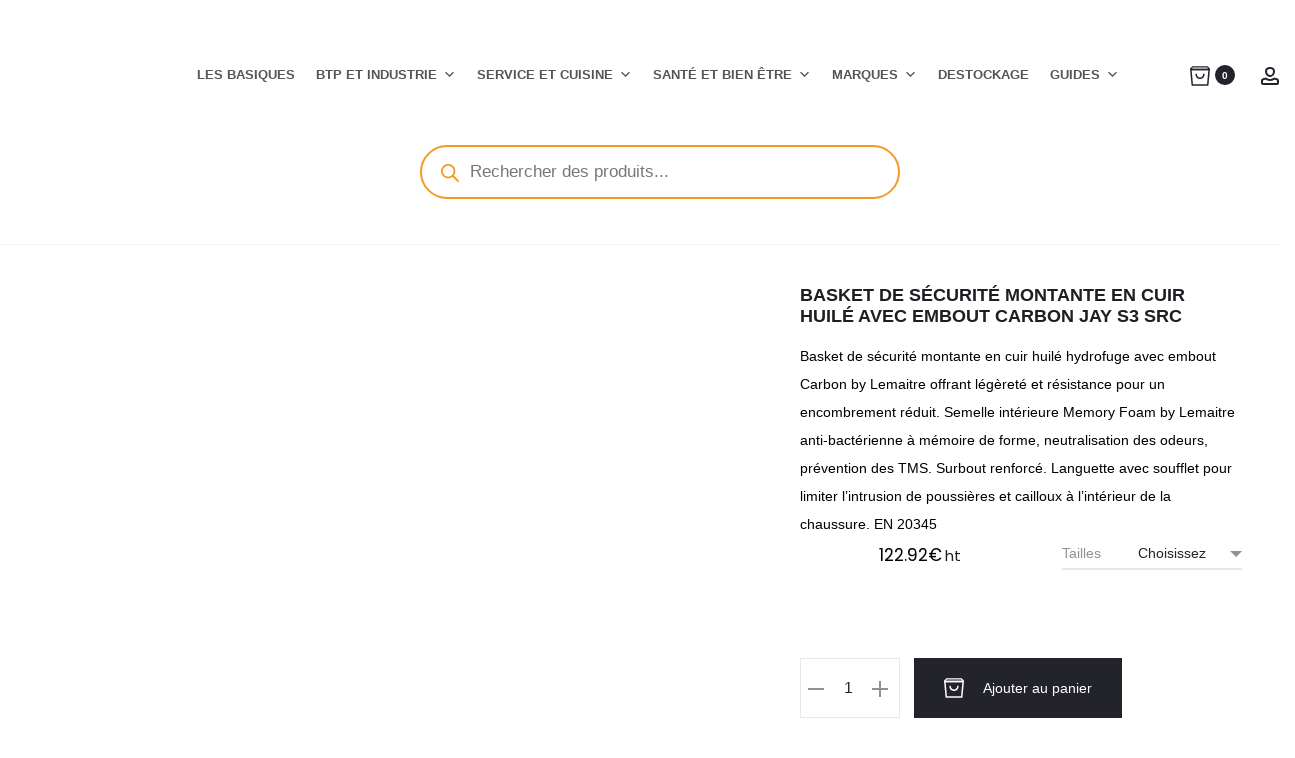

--- FILE ---
content_type: text/html; charset=UTF-8
request_url: https://vetipro.com/vente-en-ligne-vetements-pro/basket-de-securite-montante-en-cuir-huile-avec-embout-carbon-jay-s3-src/
body_size: 174166
content:
<!DOCTYPE html>
<html lang="fr-FR">
<head>
	
<!-- Google tag (gtag.js) -->
<script type="text/plain" data-service="google-analytics" data-category="statistics" async data-cmplz-src="https://www.googletagmanager.com/gtag/js?id=G-V10NHH0GKZ"></script>
<script>
  window.dataLayer = window.dataLayer || [];
  function gtag(){dataLayer.push(arguments);}
  gtag('js', new Date());

  gtag('config', 'G-V10NHH0GKZ');
</script>
<!-- Event snippet for Chargement page achat - Vetipro conversion page -->
<script>
  gtag('event', 'conversion', {
      'send_to': 'AW-381827881/9oenCNXUraIDEKn2iLYB',
      'value': 1.0,
      'currency': 'EUR',
      'transaction_id': ''
  });
</script>

<meta charset="UTF-8">
<meta name="viewport" content="width=device-width, initial-scale=1">
<link rel="profile" href="http://gmpg.org/xfn/11">
<link rel="pingback" href="https://vetipro.com/xmlrpc.php">

<meta name='robots' content='index, follow, max-image-preview:large, max-snippet:-1, max-video-preview:-1' />

	<!-- This site is optimized with the Yoast SEO plugin v26.6 - https://yoast.com/wordpress/plugins/seo/ -->
	<title>BASKET DE SÉCURITÉ MONTANTE EN CUIR HUILÉ AVEC EMBOUT CARBON JAY S3 SRC - VETIPRO - Vente vêtement de travail et chaussures de sécurité</title>
<style id="wpr-usedcss">img.emoji{display:inline!important;border:none!important;box-shadow:none!important;height:1em!important;width:1em!important;margin:0 .07em!important;vertical-align:-.1em!important;background:0 0!important;padding:0!important}:where(.wp-block-button__link){border-radius:9999px;box-shadow:none;padding:calc(.667em + 2px) calc(1.333em + 2px);text-decoration:none}:where(.wp-block-calendar table:not(.has-background) th){background:#ddd}:where(.wp-block-columns){margin-bottom:1.75em}:where(.wp-block-columns.has-background){padding:1.25em 2.375em}:where(.wp-block-post-comments input[type=submit]){border:none}:where(.wp-block-cover-image:not(.has-text-color)),:where(.wp-block-cover:not(.has-text-color)){color:#fff}:where(.wp-block-cover-image.is-light:not(.has-text-color)),:where(.wp-block-cover.is-light:not(.has-text-color)){color:#000}:where(.wp-block-file){margin-bottom:1.5em}:where(.wp-block-file__button){border-radius:2em;display:inline-block;padding:.5em 1em}:where(.wp-block-file__button):is(a):active,:where(.wp-block-file__button):is(a):focus,:where(.wp-block-file__button):is(a):hover,:where(.wp-block-file__button):is(a):visited{box-shadow:none;color:#fff;opacity:.85;text-decoration:none}:where(.wp-block-latest-comments:not([style*=line-height] .wp-block-latest-comments__comment)){line-height:1.1}:where(.wp-block-latest-comments:not([style*=line-height] .wp-block-latest-comments__comment-excerpt p)){line-height:1.8}ul{box-sizing:border-box}:where(.wp-block-navigation.has-background .wp-block-navigation-item a:not(.wp-element-button)),:where(.wp-block-navigation.has-background .wp-block-navigation-submenu a:not(.wp-element-button)){padding:.5em 1em}:where(.wp-block-navigation .wp-block-navigation__submenu-container .wp-block-navigation-item a:not(.wp-element-button)),:where(.wp-block-navigation .wp-block-navigation__submenu-container .wp-block-navigation-submenu a:not(.wp-element-button)),:where(.wp-block-navigation .wp-block-navigation__submenu-container .wp-block-navigation-submenu button.wp-block-navigation-item__content),:where(.wp-block-navigation .wp-block-navigation__submenu-container .wp-block-pages-list__item button.wp-block-navigation-item__content){padding:.5em 1em}:where(p.has-text-color:not(.has-link-color)) a{color:inherit}:where(.wp-block-post-excerpt){margin-bottom:var(--wp--style--block-gap);margin-top:var(--wp--style--block-gap)}:where(.wp-block-preformatted.has-background){padding:1.25em 2.375em}:where(.wp-block-pullquote){margin:0 0 1em}:where(.wp-block-search__button){border:1px solid #ccc;padding:6px 10px}:where(.wp-block-search__button-inside .wp-block-search__inside-wrapper){border:1px solid #949494;box-sizing:border-box;padding:4px}:where(.wp-block-search__button-inside .wp-block-search__inside-wrapper) .wp-block-search__input{border:none;border-radius:0;padding:0 4px}:where(.wp-block-search__button-inside .wp-block-search__inside-wrapper) .wp-block-search__input:focus{outline:0}:where(.wp-block-search__button-inside .wp-block-search__inside-wrapper) :where(.wp-block-search__button){padding:4px 8px}:where(.wp-block-term-description){margin-bottom:var(--wp--style--block-gap);margin-top:var(--wp--style--block-gap)}:where(pre.wp-block-verse){font-family:inherit}.entry-content{counter-reset:footnotes}:root{--wp--preset--font-size--normal:16px;--wp--preset--font-size--huge:42px}.screen-reader-text{border:0;clip:rect(1px,1px,1px,1px);-webkit-clip-path:inset(50%);clip-path:inset(50%);height:1px;margin:-1px;overflow:hidden;padding:0;position:absolute;width:1px;word-wrap:normal!important}.screen-reader-text:focus{background-color:#ddd;clip:auto!important;-webkit-clip-path:none;clip-path:none;color:#444;display:block;font-size:1em;height:auto;left:5px;line-height:normal;padding:15px 23px 14px;text-decoration:none;top:5px;width:auto;z-index:100000}html :where(.has-border-color){border-style:solid}html :where([style*=border-top-color]){border-top-style:solid}html :where([style*=border-right-color]){border-right-style:solid}html :where([style*=border-bottom-color]){border-bottom-style:solid}html :where([style*=border-left-color]){border-left-style:solid}html :where([style*=border-width]){border-style:solid}html :where([style*=border-top-width]){border-top-style:solid}html :where([style*=border-right-width]){border-right-style:solid}html :where([style*=border-bottom-width]){border-bottom-style:solid}html :where([style*=border-left-width]){border-left-style:solid}html :where(img[class*=wp-image-]){height:auto;max-width:100%}:where(figure){margin:0 0 1em}html :where(.is-position-sticky){--wp-admin--admin-bar--position-offset:var(--wp-admin--admin-bar--height,0px)}@media screen and (max-width:600px){html :where(.is-position-sticky){--wp-admin--admin-bar--position-offset:0px}}:where(.wp-block-group.has-background){padding:1.25em 2.375em}.irs{position:relative;display:block;-webkit-touch-callout:none;-webkit-user-select:none;-khtml-user-select:none;-moz-user-select:none;-ms-user-select:none;user-select:none;font-size:12px;font-family:Arial,sans-serif}.irs-line{position:relative;display:block;overflow:hidden;outline:0!important}.irs-bar{position:absolute;display:block;left:0;width:0}.irs-shadow{position:absolute;display:none;left:0;width:0}.irs-handle{position:absolute;display:block;box-sizing:border-box;cursor:default;z-index:1}.irs-handle.type_last{z-index:2}.irs-max,.irs-min{position:absolute;display:block;cursor:default}.irs-min{left:0}.irs-max{right:0}.irs-from,.irs-single,.irs-to{position:absolute;display:block;top:0;left:0;cursor:default;white-space:nowrap}.irs-grid{position:absolute;display:none;bottom:0;left:0;width:100%;height:20px}.irs-with-grid .irs-grid{display:block}.irs-disable-mask{position:absolute;display:block;top:0;left:-1%;width:102%;height:100%;cursor:default;background:rgba(0,0,0,0);z-index:2}.lt-ie9 .irs-disable-mask{background:#000;cursor:not-allowed}.irs-disabled{opacity:.4}.irs-hidden-input{position:absolute!important;display:block!important;top:0!important;left:0!important;width:0!important;height:0!important;font-size:0!important;line-height:0!important;padding:0!important;margin:0!important;overflow:hidden;outline:0!important;z-index:-9999!important;background:0 0!important;border-style:solid!important;border-color:transparent!important}.yith-wcan-filters{background-color:var(--yith-wcan-filters_colors_background,transparent);margin-bottom:30px}.yith-wcan-filters .yith-wcan-filter{margin-bottom:30px}.yith-wcan-filters .yith-wcan-filter .filter-title{color:var(--yith-wcan-filters_colors_titles,#434343)}.yith-wcan-filters .yith-wcan-filter .filter-title.collapsable{cursor:pointer;position:relative}.yith-wcan-filters .yith-wcan-filter .filter-title.collapsable:after{background-size:100% auto;content:"";display:block;height:10px;position:absolute;right:15px;top:calc(50% - 5px);width:10px}.yith-wcan-filters .yith-wcan-filter .filter-title.collapsable.closed:after,.yith-wcan-filters .yith-wcan-filter .filter-title.collapsable:not(.open):after,.yith-wcan-filters .yith-wcan-filter .filter-title.collapsable:not(.opened):after{background-image:url("https://vetipro.com/wp-content/plugins/yith-woocommerce-ajax-product-filter-premium/assets/images/arrow-down.svg")}.yith-wcan-filters .yith-wcan-filter .filter-title.collapsable.open:after,.yith-wcan-filters .yith-wcan-filter .filter-title.collapsable.opened:after{background-image:url("https://vetipro.com/wp-content/plugins/yith-woocommerce-ajax-product-filter-premium/assets/images/arrow-up.svg")}.yith-wcan-filters .yith-wcan-filter .filter-title.collapsable:after{right:5px}.yith-wcan-filters .yith-wcan-filter .filter-title.collapsable.collapsable.closed+.filter-content{display:none}.yith-wcan-filters .yith-wcan-filter .filter-items{float:none;list-style:none;padding-left:0}.yith-wcan-filters .yith-wcan-filter .filter-items.filter-dropdown{display:none}.yith-wcan-filters .yith-wcan-filter .filter-items .filter-item{line-height:2;margin:0}.yith-wcan-filters .yith-wcan-filter .filter-items .filter-item>a,.yith-wcan-filters .yith-wcan-filter .filter-items .filter-item>label>a{color:var(--yith-wcan-anchors_style_text,#434343);text-decoration:none}.yith-wcan-filters .yith-wcan-filter .filter-items .filter-item>a:hover,.yith-wcan-filters .yith-wcan-filter .filter-items .filter-item>label>a:hover{color:var(--yith-wcan-anchors_style_text_hover,#4e8ba2)}.yith-wcan-filters .yith-wcan-filter .filter-items .filter-item.disabled{opacity:.5}.yith-wcan-filters .yith-wcan-filter .filter-items .filter-item.disabled>a,.yith-wcan-filters .yith-wcan-filter .filter-items .filter-item.disabled>label>a{color:#b4b4b4;cursor:not-allowed}.yith-wcan-filters .yith-wcan-filter .filter-items .filter-item.active>a,.yith-wcan-filters .yith-wcan-filter .filter-items .filter-item.active>label>a{color:var(--yith-wcan-anchors_style_text_active,#4e8ba2)}.yith-wcan-filters .yith-wcan-filter .filter-items .filter-item.color{display:inline-block;margin-bottom:10px}.yith-wcan-filters .yith-wcan-filter .filter-items .filter-item.color>a{display:inline-block;position:relative}.yith-wcan-filters .yith-wcan-filter .filter-items .filter-item.color.disabled .term-color,.yith-wcan-filters .yith-wcan-filter .filter-items .filter-item.color.disabled .term-image img{opacity:.4}.yith-wcan-filters .yith-wcan-filter .filter-items .filter-item.active.color:not(.no-color):not(.no-image):not(.label-right)>a:after{background-color:var(--yith-wcan-filters_colors_accent,#4e8ba2);background-image:url("https://vetipro.com/wp-content/plugins/yith-woocommerce-ajax-product-filter-premium/assets/images/close.svg");background-position:center;background-repeat:no-repeat;background-size:60%;border-radius:100%;color:#fff;content:"";font-size:16px;height:15px;line-height:15px;position:absolute;right:-5px;text-align:center;text-decoration:none;top:-5px;width:15px}.yith-wcan-filters .yith-wcan-filter .filter-items .filter-item.label{background-color:var(--yith-wcan-labels_style_background,#fff);box-shadow:0 0 0 1px #d7d7d7;border-radius:4px;display:inline-block;margin:0 5px 10px;padding:7px;text-align:center}.yith-wcan-filters .yith-wcan-filter .filter-items .filter-item.label>a{color:var(--yith-wcan-labels_style_text,#434343);display:block;height:100%}.yith-wcan-filters .yith-wcan-filter .filter-items .filter-item.label:not(.disabled):hover{box-shadow:0 0 0 2px var(--yith-wcan-filters_colors_accent,#4e8ba2);color:var(--yith-wcan-filters_colors_accent,#4e8ba2)}.yith-wcan-filters .yith-wcan-filter .filter-items .filter-item.label.active:not(.with-image){background-color:var(--yith-wcan-labels_style_background_active,#4e8ba2);box-shadow:0 0 0 2px var(--yith-wcan-labels_style_background_active,#4e8ba2);color:var(--yith-wcan-labels_style_text_active,#fff)}.yith-wcan-filters .yith-wcan-filter .filter-items .filter-item.label:not(.with-image):not(.disabled):hover{background-color:var(--yith-wcan-labels_style_background_hover,#4e8ba2);box-shadow:0 0 0 2px var(--yith-wcan-labels_style_background_hover,#4e8ba2);color:var(--yith-wcan-labels_style_text_hover,#fff)}.yith-wcan-filters .yith-wcan-filter .filter-items .filter-item.label:not(.with-image):not(.disabled):hover .item-count,.yith-wcan-filters .yith-wcan-filter .filter-items .filter-item.label:not(.with-image):not(.disabled):hover .term-label{color:var(--yith-wcan-labels_style_text_hover,#fff)}.yith-wcan-filters .yith-wcan-filter .filter-items .filter-item.hierarchy-collapsable{position:relative}.yith-wcan-filters .yith-wcan-filter .filter-items .filter-item.hierarchy-collapsable .toggle-handle{background-size:50% auto;background-position:center center;background-repeat:no-repeat;cursor:pointer;display:block;height:20px;position:absolute;right:10px;top:0;width:20px}.yith-wcan-filters .yith-wcan-filter .filter-items .filter-item.hierarchy-collapsable.closed>.toggle-handle{background-image:url("https://vetipro.com/wp-content/plugins/yith-woocommerce-ajax-product-filter-premium/assets/images/arrow-down.svg")}.yith-wcan-filters .yith-wcan-filter .filter-items .filter-item.hierarchy-collapsable.opened>.toggle-handle{background-image:url("https://vetipro.com/wp-content/plugins/yith-woocommerce-ajax-product-filter-premium/assets/images/arrow-up.svg")}.yith-wcan-filters .yith-wcan-filter .filter-items .filter-item.hierarchy-collapsable:after{top:5px}.yith-wcan-filters .yith-wcan-filter .yith-wcan-tooltip{background-color:var(--yith-wcan-filters_colors_accent,#4e8ba2);border-radius:0;color:#fff;cursor:initial;font-size:.6875rem;line-height:normal;padding:7px 10px;pointer-events:none;text-align:center;display:none;top:calc(50% - 15px);z-index:1006}.yith-wcan-filters .yith-wcan-filter .yith-wcan-tooltip:before{background:0 0!important;border-top:5px solid transparent;border-bottom:5px solid transparent;border-right:5px solid var(--yith-wcan-filters_colors_accent,#4e8ba2);content:"";bottom:-5px;display:block;height:0;left:-5px;position:absolute;top:calc(50% - 5px);width:0}.yith-wcan-filters .yith-wcan-filter .yith-wcan-tooltip>img{min-width:40px;height:auto}.yith-wcan-filters .yith-wcan-filter .with-tooltip{position:relative}.yith-wcan-filters .yith-wcan-filter .with-tooltip .yith-wcan-tooltip{position:absolute}.yith-wcan-filters .yith-wcan-filter .price-slider.both{padding:20px 10px}.yith-wcan-filters .yith-wcan-filter .price-slider.both:after{content:"";display:block;clear:both}.yith-wcan-filters .yith-wcan-filter .price-slider.both .price-slider-max,.yith-wcan-filters .yith-wcan-filter .price-slider.both .price-slider-min{min-width:0;width:50px}.yith-wcan-filters .yith-wcan-filter .price-slider.both .irs{margin-bottom:20px}.yith-wcan-filters .yith-wcan-filter .price-slider.both .price-slider-min{float:left}.yith-wcan-filters .yith-wcan-filter .price-slider.both .price-slider-max{float:right}.yith-wcan-filters .yith-wcan-filter .price-slider.fields{padding:20px 0}.yith-wcan-filters .yith-wcan-filter .price-slider.fields .price-slider-max,.yith-wcan-filters .yith-wcan-filter .price-slider.fields .price-slider-min{min-width:0;width:70px;margin:0 5px}.yith-wcan-filters .yith-wcan-filter .price-slider .irs-bar,.yith-wcan-filters .yith-wcan-filter .price-slider .irs-line{height:5px;border-radius:4px}.yith-wcan-filters .yith-wcan-filter .price-slider .irs-bar{background-color:var(--yith-wcan-filters_colors_accent,#4e8ba2)}.yith-wcan-filters .yith-wcan-filter .price-slider .irs-handle{border:4px solid var(--yith-wcan-filters_colors_accent,#4e8ba2);background-color:var(--yith-wcan-filters_colors_accent,#4e8ba2);cursor:grab;height:18px;top:29px;width:18px}.yith-wcan-filters .yith-wcan-filter .price-slider .irs-max,.yith-wcan-filters .yith-wcan-filter .price-slider .irs-min{background:0 0;top:-5px}.yith-wcan-filters .yith-wcan-filter .price-slider .irs-from,.yith-wcan-filters .yith-wcan-filter .price-slider .irs-single,.yith-wcan-filters .yith-wcan-filter .price-slider .irs-to{background-color:var(--yith-wcan-filters_colors_accent,#4e8ba2);border-radius:0;color:#fff;cursor:initial;font-size:.6875rem;line-height:normal;padding:7px 10px;pointer-events:none;text-align:center;top:-8px}.yith-wcan-filters .yith-wcan-filter .price-slider .irs-from:before,.yith-wcan-filters .yith-wcan-filter .price-slider .irs-single:before,.yith-wcan-filters .yith-wcan-filter .price-slider .irs-to:before{background:0 0!important;border-top:5px solid transparent;border-bottom:5px solid transparent;border-right:5px solid var(--yith-wcan-filters_colors_accent,#4e8ba2);content:"";bottom:-5px;display:block;height:0;left:-5px;position:absolute;top:calc(50% - 5px);width:0}.yith-wcan-filters .yith-wcan-filter .price-slider .irs-from>img,.yith-wcan-filters .yith-wcan-filter .price-slider .irs-single>img,.yith-wcan-filters .yith-wcan-filter .price-slider .irs-to>img{min-width:40px;height:auto}.yith-wcan-filters .yith-wcan-filter .price-slider .irs-from:before,.yith-wcan-filters .yith-wcan-filter .price-slider .irs-single:before,.yith-wcan-filters .yith-wcan-filter .price-slider .irs-to:before{border-left:5px solid transparent;border-right:5px solid transparent;border-top:5px solid var(--yith-wcan-filters_colors_accent,#4e8ba2);left:calc(50% - 2px);top:100%}.yith-wcan-filters .yith-wcan-filter .yith-wcan-dropdown{border:1px solid #d7d7d7;border-radius:4px;padding:8px 15px;cursor:pointer;position:relative}.yith-wcan-filters .yith-wcan-filter .yith-wcan-dropdown:after{background-size:100% auto;content:"";display:block;height:10px;position:absolute;right:15px;top:calc(50% - 5px);width:10px}.yith-wcan-filters .yith-wcan-filter .yith-wcan-dropdown.closed:after,.yith-wcan-filters .yith-wcan-filter .yith-wcan-dropdown:not(.open):after,.yith-wcan-filters .yith-wcan-filter .yith-wcan-dropdown:not(.opened):after{background-image:url("https://vetipro.com/wp-content/plugins/yith-woocommerce-ajax-product-filter-premium/assets/images/arrow-down.svg")}.yith-wcan-filters .yith-wcan-filter .yith-wcan-dropdown.open:after,.yith-wcan-filters .yith-wcan-filter .yith-wcan-dropdown.opened:after{background-image:url("https://vetipro.com/wp-content/plugins/yith-woocommerce-ajax-product-filter-premium/assets/images/arrow-up.svg")}.yith-wcan-filters .yith-wcan-filter .yith-wcan-dropdown .dropdown-wrapper{background-color:#fff;border:1px solid rgba(var(--yith-wcan-filters_colors_accent_r,73),var(--yith-wcan-filters_colors_accent_g,139),var(--yith-wcan-filters_colors_accent_b,162),.3);border-radius:4px;box-shadow:0 0 7px 0 rgba(var(--yith-wcan-filters_colors_accent_r,73),var(--yith-wcan-filters_colors_accent_g,139),var(--yith-wcan-filters_colors_accent_b,162),.3);display:none;left:0;padding:15px;position:absolute;right:0;top:calc(100% + 10px);z-index:1011}.yith-wcan-filters .yith-wcan-filter .yith-wcan-dropdown .dropdown-wrapper .search-field-container{margin-bottom:15px;position:relative}.yith-wcan-filters .yith-wcan-filter .yith-wcan-dropdown .dropdown-wrapper .search-field-container .search-field{padding-right:40px;width:100%}.yith-wcan-filters .yith-wcan-filter .yith-wcan-dropdown .dropdown-wrapper .search-field-container .search-field:active,.yith-wcan-filters .yith-wcan-filter .yith-wcan-dropdown .dropdown-wrapper .search-field-container .search-field:focus{border-color:var(--yith-wcan-filters_colors_accent,#4e8ba2);box-shadow:0 0 2px var(--yith-wcan-filters_colors_accent,#4e8ba2);outline-color:var(--yith-wcan-filters_colors_accent,#4e8ba2)}.yith-wcan-filters .yith-wcan-filter .yith-wcan-dropdown .dropdown-wrapper .search-field-container:after{background-image:url("https://vetipro.com/wp-content/plugins/yith-woocommerce-ajax-product-filter-premium/assets/images/search.svg");background-size:100% auto;content:"";display:block;height:25px;position:absolute;right:10px;top:10px;width:25px}.yith-wcan-filters .yith-wcan-filter .yith-wcan-dropdown .dropdown-wrapper .matching-items{margin-bottom:0;max-height:200px;overflow-y:scroll}.yith-wcan-filters .yith-wcan-filter .yith-wcan-dropdown .dropdown-wrapper .matching-items li{margin-bottom:5px}.yith-wcan-filters .yith-wcan-filter .yith-wcan-dropdown .dropdown-wrapper .matching-items li>a{display:inline-block;vertical-align:middle}.yith-wcan-filters .yith-wcan-filter .yith-wcan-dropdown .dropdown-wrapper .matching-items::-webkit-scrollbar{-webkit-appearance:none;width:6px}.yith-wcan-filters .yith-wcan-filter .yith-wcan-dropdown .dropdown-wrapper .matching-items::-webkit-scrollbar-thumb{background-color:var(--yith-wcan-filters_colors_accent,#4e8ba2);border-radius:4px}.yith-wcan-filters .yith-wcan-filter .yith-wcan-dropdown .dropdown-wrapper .show-more{color:var(--yith-wcan-anchors_style_text_hover,#4e8ba2);display:inline-block;font-size:.8em;margin-top:10px;text-decoration:none}.yith-wcan-filters .yith-wcan-filter .yith-wcan-dropdown .dropdown-wrapper .show-more:hover{color:var(--yith-wcan-anchors_style_text,#434343)}.yith-wcan-filters .yith-wcan-filter .yith-wcan-dropdown .dropdown-label{vertical-align:middle}.yith-wcan-filters .yith-wcan-filter .yith-wcan-dropdown.open{border-color:rgba(var(--yith-wcan-filters_colors_accent_r,73),var(--yith-wcan-filters_colors_accent_g,139),var(--yith-wcan-filters_colors_accent_b,162),.3);box-shadow:0 0 7px 0 rgba(var(--yith-wcan-filters_colors_accent_r,73),var(--yith-wcan-filters_colors_accent_g,139),var(--yith-wcan-filters_colors_accent_b,162),.3)}.yith-wcan-filters .yith-wcan-filter .yith-wcan-dropdown.open .dropdown-wrapper{display:block}.yith-wcan-filters .yith-wcan-filter a.clear-selection{font-size:.9em;display:inline-block;margin-bottom:20px;cursor:pointer}.yith-wcan-filters .yith-wcan-filter.filter-placeholder .filter-items{margin-bottom:0}.yith-wcan-filters .yith-wcan-filter.filter-placeholder .filter-items .filter-item{display:flex;align-items:center;margin-bottom:10px}.yith-wcan-filters .yith-wcan-filter.filter-placeholder .filter-items input{cursor:not-allowed;pointer-events:none;vertical-align:middle}.yith-wcan-filters .apply-filters{margin-top:15px}.yith-wcan-filters.filters-modal{bottom:0;box-shadow:0 0 50px 0 rgba(0,0,0,.4);left:0;margin:0;position:fixed;right:0;top:0;transform:translate(-100%,0);transition:.3s transform cubic-bezier(.645, .045, .355, 1);z-index:1002}.yith-wcan-filters.filters-modal h3{background:#eee;font-size:1.2em;height:60px;left:0;line-height:60px;margin:0;position:absolute;right:0;text-align:center;top:0;z-index:1007}.yith-wcan-filters.filters-modal .filters-container{height:calc(100% - 65px);margin-top:65px;overflow-y:scroll;padding:20px}.yith-wcan-filters.filters-modal .filters-container::-webkit-scrollbar{-webkit-appearance:none;width:6px}.yith-wcan-filters.filters-modal .filters-container::-webkit-scrollbar-thumb{background-color:var(--yith-wcan-filters_colors_accent,#4e8ba2);border-radius:4px}.yith-wcan-filters.filters-modal .filters-container>.clear-selection{cursor:pointer;display:inline-block;margin-bottom:20px}.yith-wcan-filters.filters-modal.with-filter-button .filters-container{height:calc(100% - 130px)}.yith-wcan-filters.filters-modal .yith-wcan-filter{border:1px solid #d7d7d7;border-radius:4px;margin-bottom:15px;padding:15px}.yith-wcan-filters.filters-modal .yith-wcan-filter .filter-title{margin:0}.yith-wcan-filters.filters-modal .yith-wcan-filter .filter-title.collapsable:after{right:5px}.yith-wcan-filters.filters-modal .yith-wcan-filter .filter-content{margin-top:15px}.yith-wcan-filters.filters-modal.open{display:block;opacity:1;transform:translate(0,0)}.yith-wcan-filters.filters-modal .close-button{color:var(--yith-wcan-anchors_style_text,#434343);cursor:pointer;font-size:1.5em;height:35px;line-height:1;position:absolute;text-align:center;text-decoration:none;right:20px;top:15px;vertical-align:middle;width:35px;z-index:1008}.yith-wcan-filters.filters-modal .close-button:hover{color:var(--yith-wcan-filters_colors_accent,#4e8ba2)}.yith-wcan-filters.filters-modal .main-modal-button{background-color:var(--yith-wcan-filters_colors_accent,#4e8ba2);border-color:var(--yith-wcan-filters_colors_accent,#4e8ba2);border-radius:0;bottom:0;display:none;height:60px;line-height:60px;left:0;margin:0;padding:0;position:fixed;right:0;width:100%}.yith-wcan-filters.horizontal:not(.filters-modal){text-align:left}.yith-wcan-filters.horizontal:not(.filters-modal) .yith-wcan-filter{display:inline-block;margin-bottom:8px;min-width:200px;position:relative;vertical-align:top}.yith-wcan-filters.horizontal:not(.filters-modal) .yith-wcan-filter .filter-title.collapsable{border:1px solid #d7d7d7;border-radius:4px;font-weight:400;margin-top:0;margin-bottom:10px;margin-right:15px;padding:10px 40px 10px 20px}.yith-wcan-filters.horizontal:not(.filters-modal) .yith-wcan-filter .filter-title.collapsable:after{right:15px}.yith-wcan-filters.horizontal:not(.filters-modal) .yith-wcan-filter .filter-title.collapsable span.filter-count{border:2px solid var(--yith-wcan-filters_colors_accent,#4e8ba2);padding:0 5px;font-size:.8em;margin:0 10px}.yith-wcan-filters.horizontal:not(.filters-modal) .yith-wcan-filter .filter-title.collapsable.opened,.yith-wcan-filters.horizontal:not(.filters-modal) .yith-wcan-filter .filter-title.collapsable.opened+.filter-content{border:1px solid rgba(var(--yith-wcan-filters_colors_accent_r,73),var(--yith-wcan-filters_colors_accent_g,139),var(--yith-wcan-filters_colors_accent_b,162),.3);box-shadow:0 0 7px 0 rgba(var(--yith-wcan-filters_colors_accent_r,73),var(--yith-wcan-filters_colors_accent_g,139),var(--yith-wcan-filters_colors_accent_b,162),.3)}.yith-wcan-filters.horizontal:not(.filters-modal) .yith-wcan-filter .filter-title.collapsable+.filter-content{background-color:#fff;border:1px solid #d7d7d7;border-radius:4px;min-width:300px;position:absolute;padding:20px;width:100%;z-index:1001}.yith-wcan-filters.horizontal:not(.filters-modal) .yith-wcan-filter .filter-title.collapsable+.filter-content .filter-content-footer{background-color:#f0f0f0;margin:20px -20px -20px;padding:15px 20px;text-align:right}.yith-wcan-filters.horizontal:not(.filters-modal) .yith-wcan-filter .filter-title.collapsable+.filter-content .filter-content-footer .apply-filters{margin:0}.yith-wcan-filters.horizontal:not(.filters-modal) .yith-wcan-filter .filter-title.collapsable+.filter-content .filter-content-footer .clear-selection{background:#cbcbcb;border-color:#cbcbcb;color:#434343;margin-bottom:0;margin-right:15px}.yith-wcan-filters.horizontal:not(.filters-modal) .yith-wcan-filter .filter-content>.filter-items{max-height:200px;overflow-y:scroll;overflow-x:hidden;padding:5px 2px 0 0}.yith-wcan-filters.horizontal:not(.filters-modal) .yith-wcan-filter .filter-content>.filter-items::-webkit-scrollbar{-webkit-appearance:none;width:6px}.yith-wcan-filters.horizontal:not(.filters-modal) .yith-wcan-filter .filter-content>.filter-items::-webkit-scrollbar-thumb{background-color:var(--yith-wcan-filters_colors_accent,#4e8ba2);border-radius:4px}.yith-wcan-filters.horizontal:not(.filters-modal) .yith-wcan-filter .dropdown-wrapper .search-field-container{margin-bottom:20px}.yith-wcan-filters.horizontal:not(.filters-modal) .yith-wcan-filter .dropdown-wrapper .search-field-container input{width:100%}.yith-wcan-filters.horizontal:not(.filters-modal) .yith-wcan-filter .dropdown-wrapper .matching-items a{cursor:pointer}.yith-wcan-filters.horizontal:not(.filters-modal) .yith-wcan-filter.filter-placeholder .filter-title{visibility:hidden;height:0;margin:0}.yith-wcan-filters.horizontal:not(.filters-modal) .yith-wcan-filter.filter-placeholder .filter-content{height:calc(1.5em + 16px);margin-bottom:10px;background-color:#b4b4b4!important;border:0!important;border-radius:4px;box-shadow:none;color:#b4b4b4!important;display:block;max-width:100%!important;opacity:.15;outline:0!important;overflow:hidden!important;pointer-events:none;position:relative!important;width:auto;z-index:1;cursor:pointer;position:relative}.yith-wcan-filters.horizontal:not(.filters-modal) .yith-wcan-filter.filter-placeholder .filter-content:before{animation:1.5s ease-in-out infinite loading__animation;background-image:linear-gradient(90deg,#b4b4b4,#f0f0f0,#b4b4b4);background-repeat:no-repeat;content:" ";display:block;height:100%;left:0;position:absolute;right:0;top:0;transform:translateX(-100%)}.yith-wcan-filters.horizontal:not(.filters-modal) .yith-wcan-filter.filter-placeholder .filter-content:after{background-size:100% auto;content:"";display:block;height:10px;position:absolute;right:15px;top:calc(50% - 5px);width:10px}.yith-wcan-filters.horizontal:not(.filters-modal) .yith-wcan-filter.filter-placeholder .filter-content.closed:after,.yith-wcan-filters.horizontal:not(.filters-modal) .yith-wcan-filter.filter-placeholder .filter-content:not(.open):after,.yith-wcan-filters.horizontal:not(.filters-modal) .yith-wcan-filter.filter-placeholder .filter-content:not(.opened):after{background-image:url("https://vetipro.com/wp-content/plugins/yith-woocommerce-ajax-product-filter-premium/assets/images/arrow-down.svg")}.yith-wcan-filters.horizontal:not(.filters-modal) .yith-wcan-filter.filter-placeholder .filter-content.open:after,.yith-wcan-filters.horizontal:not(.filters-modal) .yith-wcan-filter.filter-placeholder .filter-content.opened:after{background-image:url("https://vetipro.com/wp-content/plugins/yith-woocommerce-ajax-product-filter-premium/assets/images/arrow-up.svg")}.yith-wcan-filters.horizontal:not(.filters-modal) .yith-wcan-filter.filter-placeholder .filter-content *{display:none}.yith-wcan-filters.horizontal:not(.filters-modal) form>.apply-filters{margin-top:0}body.yith-wcan-preset-modal-open:after{background:rgba(0,0,0,.5);bottom:0;content:"";display:block;left:0;pointer-events:none;position:fixed;right:0;top:0;z-index:1001}body.rtl .yith-wcan-filters .yith-wcan-filter .filter-title.collapsable:after{left:5px;right:auto}.yith-wcan-active-filters{font-size:.8em;margin-bottom:20px}.yith-wcan-filters-opener{border:1px solid #d7d7d7;border-radius:4px;background:#fff;color:var(--yith-wcan-anchors_style_text,#434343);display:none;outline-color:var(--yith-wcan-filters_colors_accent,#4e8ba2)}.yith-wcan-filters-opener:hover{background:var(--yith-wcan-filters_colors_accent,#4e8ba2);border-color:var(--yith-wcan-filters_colors_accent,#4e8ba2);color:#fff}:root{--yith-wcan-filters_colors_titles:#333333;--yith-wcan-filters_colors_background:#FFFFFF;--yith-wcan-filters_colors_accent:rgb(0, 0, 0);--yith-wcan-filters_colors_accent_r:0;--yith-wcan-filters_colors_accent_g:0;--yith-wcan-filters_colors_accent_b:0;--yith-wcan-color_swatches_border_radius:100%;--yith-wcan-color_swatches_size:20px;--yith-wcan-labels_style_background:#FFFFFF;--yith-wcan-labels_style_background_hover:rgb(240, 138, 0);--yith-wcan-labels_style_background_active:rgb(240, 138, 0);--yith-wcan-labels_style_text:#434343;--yith-wcan-labels_style_text_hover:#FFFFFF;--yith-wcan-labels_style_text_active:#FFFFFF;--yith-wcan-anchors_style_text:#434343;--yith-wcan-anchors_style_text_hover:rgb(240, 138, 0);--yith-wcan-anchors_style_text_active:rgb(240, 138, 0)}body{--wp--preset--color--black:#000000;--wp--preset--color--cyan-bluish-gray:#abb8c3;--wp--preset--color--white:#ffffff;--wp--preset--color--pale-pink:#f78da7;--wp--preset--color--vivid-red:#cf2e2e;--wp--preset--color--luminous-vivid-orange:#ff6900;--wp--preset--color--luminous-vivid-amber:#fcb900;--wp--preset--color--light-green-cyan:#7bdcb5;--wp--preset--color--vivid-green-cyan:#00d084;--wp--preset--color--pale-cyan-blue:#8ed1fc;--wp--preset--color--vivid-cyan-blue:#0693e3;--wp--preset--color--vivid-purple:#9b51e0;--wp--preset--gradient--vivid-cyan-blue-to-vivid-purple:linear-gradient(135deg,rgba(6, 147, 227, 1) 0%,rgb(155, 81, 224) 100%);--wp--preset--gradient--light-green-cyan-to-vivid-green-cyan:linear-gradient(135deg,rgb(122, 220, 180) 0%,rgb(0, 208, 130) 100%);--wp--preset--gradient--luminous-vivid-amber-to-luminous-vivid-orange:linear-gradient(135deg,rgba(252, 185, 0, 1) 0%,rgba(255, 105, 0, 1) 100%);--wp--preset--gradient--luminous-vivid-orange-to-vivid-red:linear-gradient(135deg,rgba(255, 105, 0, 1) 0%,rgb(207, 46, 46) 100%);--wp--preset--gradient--very-light-gray-to-cyan-bluish-gray:linear-gradient(135deg,rgb(238, 238, 238) 0%,rgb(169, 184, 195) 100%);--wp--preset--gradient--cool-to-warm-spectrum:linear-gradient(135deg,rgb(74, 234, 220) 0%,rgb(151, 120, 209) 20%,rgb(207, 42, 186) 40%,rgb(238, 44, 130) 60%,rgb(251, 105, 98) 80%,rgb(254, 248, 76) 100%);--wp--preset--gradient--blush-light-purple:linear-gradient(135deg,rgb(255, 206, 236) 0%,rgb(152, 150, 240) 100%);--wp--preset--gradient--blush-bordeaux:linear-gradient(135deg,rgb(254, 205, 165) 0%,rgb(254, 45, 45) 50%,rgb(107, 0, 62) 100%);--wp--preset--gradient--luminous-dusk:linear-gradient(135deg,rgb(255, 203, 112) 0%,rgb(199, 81, 192) 50%,rgb(65, 88, 208) 100%);--wp--preset--gradient--pale-ocean:linear-gradient(135deg,rgb(255, 245, 203) 0%,rgb(182, 227, 212) 50%,rgb(51, 167, 181) 100%);--wp--preset--gradient--electric-grass:linear-gradient(135deg,rgb(202, 248, 128) 0%,rgb(113, 206, 126) 100%);--wp--preset--gradient--midnight:linear-gradient(135deg,rgb(2, 3, 129) 0%,rgb(40, 116, 252) 100%);--wp--preset--font-size--small:13px;--wp--preset--font-size--medium:20px;--wp--preset--font-size--large:36px;--wp--preset--font-size--x-large:42px;--wp--preset--spacing--20:0.44rem;--wp--preset--spacing--30:0.67rem;--wp--preset--spacing--40:1rem;--wp--preset--spacing--50:1.5rem;--wp--preset--spacing--60:2.25rem;--wp--preset--spacing--70:3.38rem;--wp--preset--spacing--80:5.06rem;--wp--preset--shadow--natural:6px 6px 9px rgba(0, 0, 0, .2);--wp--preset--shadow--deep:12px 12px 50px rgba(0, 0, 0, .4);--wp--preset--shadow--sharp:6px 6px 0px rgba(0, 0, 0, .2);--wp--preset--shadow--outlined:6px 6px 0px -3px rgba(255, 255, 255, 1),6px 6px rgba(0, 0, 0, 1);--wp--preset--shadow--crisp:6px 6px 0px rgba(0, 0, 0, 1)}:where(.is-layout-flex){gap:.5em}:where(.is-layout-grid){gap:.5em}:where(.wp-block-post-template.is-layout-flex){gap:1.25em}:where(.wp-block-post-template.is-layout-grid){gap:1.25em}:where(.wp-block-columns.is-layout-flex){gap:2em}:where(.wp-block-columns.is-layout-grid){gap:2em}:root{--woocommerce:#7F54B3;--wc-green:#7ad03a;--wc-red:#a00;--wc-orange:#ffba00;--wc-blue:#2ea2cc;--wc-primary:#7F54B3;--wc-primary-text:white;--wc-secondary:#e9e6ed;--wc-secondary-text:#515151;--wc-highlight:#b3af54;--wc-highligh-text:white;--wc-content-bg:#fff;--wc-subtext:#767676}@keyframes spin{100%{transform:rotate(360deg)}}@font-face{font-display:swap;font-family:WooCommerce;src:url(https://vetipro.com/wp-content/plugins/woocommerce/assets/fonts/WooCommerce.woff2) format("woff2"),url(https://vetipro.com/wp-content/plugins/woocommerce/assets/fonts/WooCommerce.woff) format("woff"),url(https://vetipro.com/wp-content/plugins/woocommerce/assets/fonts/WooCommerce.ttf) format("truetype");font-weight:400;font-style:normal}.woocommerce-store-notice{position:absolute;top:0;left:0;right:0;margin:0;width:100%;font-size:1em;padding:1em 0;text-align:center;background-color:#7f54b3;color:#fff;z-index:99998;box-shadow:0 1px 1em rgba(0,0,0,.2);display:none}.woocommerce-store-notice a{color:#fff;text-decoration:underline}.screen-reader-text{clip:rect(1px,1px,1px,1px);height:1px;overflow:hidden;position:absolute!important;width:1px;word-wrap:normal!important}.clear{clear:both}.woocommerce .blockUI.blockOverlay{position:relative}.woocommerce .blockUI.blockOverlay::before{height:1em;width:1em;display:block;position:absolute;top:50%;left:50%;margin-left:-.5em;margin-top:-.5em;content:"";animation:1s ease-in-out infinite spin;background:url(https://vetipro.com/wp-content/plugins/woocommerce/assets/images/icons/loader.svg) center center;background-size:cover;line-height:1;text-align:center;font-size:2em;color:rgba(0,0,0,.75)}.woocommerce .loader::before{height:1em;width:1em;display:block;position:absolute;top:50%;left:50%;margin-left:-.5em;margin-top:-.5em;content:"";animation:1s ease-in-out infinite spin;background:url(https://vetipro.com/wp-content/plugins/woocommerce/assets/images/icons/loader.svg) center center;background-size:cover;line-height:1;text-align:center;font-size:2em;color:rgba(0,0,0,.75)}.woocommerce a.remove{display:block;font-size:1.5em;height:1em;width:1em;text-align:center;line-height:1;border-radius:100%;color:red!important;text-decoration:none;font-weight:700;border:0}.woocommerce a.remove:hover{color:#fff!important;background:red}.woocommerce small.note{display:block;color:#767676;font-size:.857em;margin-top:10px}.woocommerce .quantity .qty{width:3.631em;text-align:center}.woocommerce div.product{margin-bottom:0;position:relative}.woocommerce div.product .product_title{clear:none;margin-top:0;padding:0}.woocommerce div.product p.price ins,.woocommerce div.product span.price ins{background:inherit;font-weight:700;display:inline-block}.woocommerce div.product p.price del,.woocommerce div.product span.price del{opacity:.5;display:inline-block}.woocommerce div.product p.stock{font-size:.92em}.woocommerce div.product .woocommerce-product-rating{margin-bottom:1.618em}.woocommerce div.product div.images{margin-bottom:2em}.woocommerce div.product div.images img{display:block;width:100%;height:auto;box-shadow:none}.woocommerce div.product div.images div.thumbnails{padding-top:1em}.woocommerce div.product div.images.woocommerce-product-gallery{position:relative}.woocommerce div.product div.images .woocommerce-product-gallery__wrapper{transition:all cubic-bezier(.795,-.035,0,1) .5s;margin:0;padding:0}.woocommerce div.product div.images .woocommerce-product-gallery__wrapper .zoomImg{background-color:#fff;opacity:0}.woocommerce div.product div.images .woocommerce-product-gallery__image--placeholder{border:1px solid #f2f2f2}.woocommerce div.product div.images .woocommerce-product-gallery__image:nth-child(n+2){width:25%;display:inline-block}.woocommerce div.product div.images .woocommerce-product-gallery__trigger{position:absolute;top:.5em;right:.5em;font-size:2em;z-index:9;width:36px;height:36px;background:#fff;text-indent:-9999px;border-radius:100%;box-sizing:content-box}.woocommerce div.product div.images .woocommerce-product-gallery__trigger::before{content:"";display:block;width:10px;height:10px;border:2px solid #000;border-radius:100%;position:absolute;top:9px;left:9px;box-sizing:content-box}.woocommerce div.product div.images .woocommerce-product-gallery__trigger::after{content:"";display:block;width:2px;height:8px;background:#000;border-radius:6px;position:absolute;top:19px;left:22px;transform:rotate(-45deg);box-sizing:content-box}.woocommerce div.product div.images .flex-control-thumbs{overflow:hidden;zoom:1;margin:0;padding:0}.woocommerce div.product div.images .flex-control-thumbs li{width:25%;float:left;margin:0;list-style:none}.woocommerce div.product div.images .flex-control-thumbs li img{cursor:pointer;opacity:.5;margin:0}.woocommerce div.product div.images .flex-control-thumbs li img.flex-active,.woocommerce div.product div.images .flex-control-thumbs li img:hover{opacity:1}.woocommerce div.product .woocommerce-product-gallery--columns-3 .flex-control-thumbs li:nth-child(3n+1){clear:left}.woocommerce div.product .woocommerce-product-gallery--columns-4 .flex-control-thumbs li:nth-child(4n+1){clear:left}.woocommerce div.product .woocommerce-product-gallery--columns-5 .flex-control-thumbs li:nth-child(5n+1){clear:left}.woocommerce div.product div.summary{margin-bottom:2em}.woocommerce div.product div.social{text-align:right;margin:0 0 1em}.woocommerce div.product div.social span{margin:0 0 0 2px}.woocommerce div.product div.social span span{margin:0}.woocommerce div.product div.social span .stButton .chicklets{padding-left:16px;width:0}.woocommerce div.product div.social iframe{float:left;margin-top:3px}.woocommerce div.product .woocommerce-tabs ul.tabs{list-style:none;padding:0 0 0 1em;margin:0 0 1.618em;overflow:hidden;position:relative}.woocommerce div.product .woocommerce-tabs ul.tabs li{border:1px solid #cfc8d8;background-color:#e9e6ed;color:#515151;display:inline-block;position:relative;z-index:0;border-radius:4px 4px 0 0;margin:0 -5px;padding:0 1em}.woocommerce div.product .woocommerce-tabs ul.tabs li a{display:inline-block;padding:.5em 0;font-weight:700;color:#515151;text-decoration:none}.woocommerce div.product .woocommerce-tabs ul.tabs li a:hover{text-decoration:none;color:#6a6a6a}.woocommerce div.product .woocommerce-tabs ul.tabs li.active{background:#fff;color:#515151;z-index:2;border-bottom-color:#fff}.woocommerce div.product .woocommerce-tabs ul.tabs li.active a{color:inherit;text-shadow:inherit}.woocommerce div.product .woocommerce-tabs ul.tabs li.active::before{box-shadow:2px 2px 0 #fff}.woocommerce div.product .woocommerce-tabs ul.tabs li.active::after{box-shadow:-2px 2px 0 #fff}.woocommerce div.product .woocommerce-tabs ul.tabs li::after,.woocommerce div.product .woocommerce-tabs ul.tabs li::before{border:1px solid #cfc8d8;position:absolute;bottom:-1px;width:5px;height:5px;content:" ";box-sizing:border-box}.woocommerce div.product .woocommerce-tabs ul.tabs li::before{left:-5px;border-bottom-right-radius:4px;border-width:0 1px 1px 0;box-shadow:2px 2px 0 #e9e6ed}.woocommerce div.product .woocommerce-tabs ul.tabs li::after{right:-5px;border-bottom-left-radius:4px;border-width:0 0 1px 1px;box-shadow:-2px 2px 0 #e9e6ed}.woocommerce div.product .woocommerce-tabs ul.tabs::before{position:absolute;content:" ";width:100%;bottom:0;left:0;border-bottom:1px solid #cfc8d8;z-index:1}.woocommerce div.product .woocommerce-tabs .panel{margin:0 0 2em;padding:0}.woocommerce div.product p.cart{margin-bottom:2em}.woocommerce div.product p.cart::after,.woocommerce div.product p.cart::before{content:" ";display:table}.woocommerce div.product p.cart::after{clear:both}.woocommerce div.product form.cart{margin-bottom:2em}.woocommerce div.product form.cart::after,.woocommerce div.product form.cart::before{content:" ";display:table}.woocommerce div.product form.cart::after{clear:both}.woocommerce div.product form.cart div.quantity{float:left;margin:0 4px 0 0}.woocommerce div.product form.cart table{border-width:0 0 1px}.woocommerce div.product form.cart table td{padding-left:0}.woocommerce div.product form.cart table div.quantity{float:none;margin:0}.woocommerce div.product form.cart table small.stock{display:block;float:none}.woocommerce div.product form.cart .variations{margin-bottom:1em;border:0;width:100%}.woocommerce div.product form.cart .variations td,.woocommerce div.product form.cart .variations th{border:0;line-height:2em;vertical-align:top}.woocommerce div.product form.cart .variations label{font-weight:700;text-align:left}.woocommerce div.product form.cart .variations select{max-width:100%;min-width:75%;display:inline-block;margin-right:1em}.woocommerce div.product form.cart .variations td.label{padding-right:1em}.woocommerce div.product form.cart .woocommerce-variation-description p{margin-bottom:1em}.woocommerce div.product form.cart .reset_variations{visibility:hidden;font-size:.83em}.woocommerce div.product form.cart .wc-no-matching-variations{display:none}.woocommerce div.product form.cart .button{vertical-align:middle;float:left}.woocommerce div.product form.cart .group_table td.woocommerce-grouped-product-list-item__label{padding-right:1em;padding-left:1em}.woocommerce div.product form.cart .group_table td{vertical-align:top;padding-bottom:.5em;border:0}.woocommerce div.product form.cart .group_table td:first-child{width:4em;text-align:center}.woocommerce div.product form.cart .group_table .wc-grouped-product-add-to-cart-checkbox{display:inline-block;width:auto;margin:0 auto;transform:scale(1.5,1.5)}.woocommerce .products ul,.woocommerce ul.products{margin:0 0 1em;padding:0;list-style:none;clear:both}.woocommerce .products ul::after,.woocommerce .products ul::before,.woocommerce ul.products::after,.woocommerce ul.products::before{content:" ";display:table}.woocommerce .products ul::after,.woocommerce ul.products::after{clear:both}.woocommerce .products ul li,.woocommerce ul.products li{list-style:none}.woocommerce ul.products li.product .woocommerce-loop-product__title,.woocommerce ul.products li.product h3{padding:.5em 0;margin:0;font-size:1em}.woocommerce ul.products li.product a{text-decoration:none}.woocommerce ul.products li.product a img{width:100%;height:auto;display:block;margin:0 0 1em;box-shadow:none}.woocommerce ul.products li.product strong{display:block}.woocommerce ul.products li.product .button{display:inline-block;margin-top:1em}.woocommerce ul.products li.product .price{display:block;font-weight:400;margin-bottom:.5em;font-size:.857em}.woocommerce ul.products li.product .price ins{background:0 0;font-weight:700;display:inline-block}.woocommerce ul.products li.product .price .from{font-size:.67em;margin:-2px 0 0;text-transform:uppercase;color:rgba(132,132,132,.5)}.woocommerce .woocommerce-result-count{margin:0 0 1em}.woocommerce .woocommerce-ordering{margin:0 0 1em}.woocommerce .woocommerce-ordering select{vertical-align:top}.woocommerce nav.woocommerce-pagination{text-align:center}.woocommerce nav.woocommerce-pagination ul{display:inline-block;white-space:nowrap;padding:0;clear:both;border:1px solid #cfc8d8;border-right:0;margin:1px}.woocommerce nav.woocommerce-pagination ul li{border-right:1px solid #cfc8d8;padding:0;margin:0;float:left;display:inline;overflow:hidden}.woocommerce nav.woocommerce-pagination ul li a,.woocommerce nav.woocommerce-pagination ul li span{margin:0;text-decoration:none;padding:0;line-height:1;font-size:1em;font-weight:400;padding:.5em;min-width:1em;display:block}.woocommerce nav.woocommerce-pagination ul li a:focus,.woocommerce nav.woocommerce-pagination ul li a:hover,.woocommerce nav.woocommerce-pagination ul li span.current{background:#e9e6ed;color:#816e99}.woocommerce .cart .button,.woocommerce .cart input.button{float:none}.woocommerce a.added_to_cart{padding-top:.5em;display:inline-block}.woocommerce #reviews h2 small{float:right;color:#767676;font-size:15px;margin:10px 0 0}.woocommerce #reviews h2 small a{text-decoration:none;color:#767676}.woocommerce #reviews h3{margin:0}.woocommerce #reviews #respond{margin:0;border:0;padding:0}.woocommerce p.stars a{position:relative;height:1em;width:1em;text-indent:-999em;display:inline-block;text-decoration:none}.woocommerce p.stars a::before{display:block;position:absolute;top:0;left:0;width:1em;height:1em;line-height:1;font-family:WooCommerce;content:"\e021";text-indent:0}.woocommerce p.stars a:hover~a::before{content:"\e021"}.woocommerce p.stars:hover a::before{content:"\e020"}.woocommerce p.stars.selected a.active::before{content:"\e020"}.woocommerce p.stars.selected a.active~a::before{content:"\e021"}.woocommerce p.stars.selected a:not(.active)::before{content:"\e020"}.woocommerce table.shop_attributes{border:0;border-top:1px dotted rgba(0,0,0,.1);margin-bottom:1.618em;width:100%}.woocommerce table.shop_attributes th{width:150px;font-weight:700;padding:8px;border-top:0;border-bottom:1px dotted rgba(0,0,0,.1);margin:0;line-height:1.5}.woocommerce table.shop_attributes td{font-style:italic;padding:0;border-top:0;border-bottom:1px dotted rgba(0,0,0,.1);margin:0;line-height:1.5}.woocommerce table.shop_attributes td p{margin:0;padding:8px 0}.woocommerce table.shop_attributes tr:nth-child(2n) td,.woocommerce table.shop_attributes tr:nth-child(2n) th{background:rgba(0,0,0,.025)}.woocommerce td.product-quantity{min-width:80px}.woocommerce ul.product_list_widget{list-style:none;padding:0;margin:0}.woocommerce ul.product_list_widget li{padding:4px 0;margin:0;list-style:none}.woocommerce ul.product_list_widget li::after,.woocommerce ul.product_list_widget li::before{content:" ";display:table}.woocommerce ul.product_list_widget li::after{clear:both}.woocommerce ul.product_list_widget li a{display:block;font-weight:700}.woocommerce ul.product_list_widget li img{float:right;margin-left:4px;width:32px;height:auto;box-shadow:none}.woocommerce ul.product_list_widget li dl{margin:0;padding-left:1em;border-left:2px solid rgba(0,0,0,.1)}.woocommerce ul.product_list_widget li dl::after,.woocommerce ul.product_list_widget li dl::before{content:" ";display:table}.woocommerce ul.product_list_widget li dl::after{clear:both}.woocommerce ul.product_list_widget li dl dd,.woocommerce ul.product_list_widget li dl dt{display:inline-block;float:left;margin-bottom:1em}.woocommerce ul.product_list_widget li dl dt{font-weight:700;padding:0 0 .25em;margin:0 4px 0 0;clear:left}.woocommerce ul.product_list_widget li dl dd{padding:0 0 .25em}.woocommerce ul.product_list_widget li dl dd p:last-child{margin-bottom:0}.woocommerce ul.product_list_widget li .star-rating{float:none}.woocommerce .widget_shopping_cart .total,.woocommerce.widget_shopping_cart .total{border-top:3px double #e9e6ed;padding:4px 0 0}.woocommerce .widget_shopping_cart .total strong,.woocommerce.widget_shopping_cart .total strong{min-width:40px;display:inline-block}.woocommerce .widget_shopping_cart .cart_list li,.woocommerce.widget_shopping_cart .cart_list li{padding-left:2em;position:relative;padding-top:0}.woocommerce .widget_shopping_cart .cart_list li a.remove,.woocommerce.widget_shopping_cart .cart_list li a.remove{position:absolute;top:0;left:0}.woocommerce .widget_shopping_cart .buttons::after,.woocommerce .widget_shopping_cart .buttons::before,.woocommerce.widget_shopping_cart .buttons::after,.woocommerce.widget_shopping_cart .buttons::before{content:" ";display:table}.woocommerce .widget_shopping_cart .buttons::after,.woocommerce.widget_shopping_cart .buttons::after{clear:both}.woocommerce .widget_shopping_cart .buttons a,.woocommerce.widget_shopping_cart .buttons a{margin-right:5px;margin-bottom:5px}.woocommerce form .form-row{padding:3px;margin:0 0 6px}.woocommerce form .form-row [placeholder]:focus::-webkit-input-placeholder{-webkit-transition:opacity .5s .5s;transition:opacity .5s .5s ease;opacity:0}.woocommerce form .form-row label{line-height:2}.woocommerce form .form-row label.hidden{visibility:hidden}.woocommerce form .form-row label.inline{display:inline}.woocommerce form .form-row .woocommerce-input-wrapper .description{background:#1e85be;color:#fff;border-radius:3px;padding:1em;margin:.5em 0 0;clear:both;display:none;position:relative}.woocommerce form .form-row .woocommerce-input-wrapper .description a{color:#fff;text-decoration:underline;border:0;box-shadow:none}.woocommerce form .form-row .woocommerce-input-wrapper .description::before{left:50%;top:0;margin-top:-4px;transform:translateX(-50%) rotate(180deg);content:"";position:absolute;border-width:4px 6px 0;border-style:solid;border-color:#1e85be transparent transparent;z-index:100;display:block}.woocommerce form .form-row select{cursor:pointer;margin:0}.woocommerce form .form-row .required{color:red;font-weight:700;border:0!important;text-decoration:none;visibility:hidden}.woocommerce form .form-row .input-checkbox{display:inline;margin:-2px 8px 0 0;text-align:center;vertical-align:middle}.woocommerce form .form-row input.input-text,.woocommerce form .form-row textarea{box-sizing:border-box;width:100%;margin:0;outline:0;line-height:normal}.woocommerce form .form-row textarea{height:4em;line-height:1.5;display:block;box-shadow:none}.woocommerce form .form-row .select2-container{width:100%;line-height:2em}.woocommerce form .form-row ::-webkit-input-placeholder{line-height:normal}.woocommerce form .form-row :-moz-placeholder{line-height:normal}.woocommerce form .form-row :-ms-input-placeholder{line-height:normal}.woocommerce form.register{border:1px solid #cfc8d8;padding:20px;margin:2em 0;text-align:left;border-radius:5px}.woocommerce .widget_price_filter .price_slider{margin-bottom:1em}.woocommerce:where(body:not(.woocommerce-block-theme-has-button-styles)) #respond input#submit,.woocommerce:where(body:not(.woocommerce-block-theme-has-button-styles)) a.button,.woocommerce:where(body:not(.woocommerce-block-theme-has-button-styles)) button.button,.woocommerce:where(body:not(.woocommerce-block-theme-has-button-styles)) input.button,:where(body:not(.woocommerce-block-theme-has-button-styles)) .woocommerce #respond input#submit,:where(body:not(.woocommerce-block-theme-has-button-styles)) .woocommerce a.button,:where(body:not(.woocommerce-block-theme-has-button-styles)) .woocommerce button.button,:where(body:not(.woocommerce-block-theme-has-button-styles)) .woocommerce input.button{font-size:100%;margin:0;line-height:1;cursor:pointer;position:relative;text-decoration:none;overflow:visible;padding:.618em 1em;font-weight:700;border-radius:3px;left:auto;color:#515151;background-color:#e9e6ed;border:0;display:inline-block;background-image:none;box-shadow:none;text-shadow:none}.woocommerce:where(body:not(.woocommerce-block-theme-has-button-styles)) #respond input#submit.loading,.woocommerce:where(body:not(.woocommerce-block-theme-has-button-styles)) a.button.loading,.woocommerce:where(body:not(.woocommerce-block-theme-has-button-styles)) button.button.loading,.woocommerce:where(body:not(.woocommerce-block-theme-has-button-styles)) input.button.loading,:where(body:not(.woocommerce-block-theme-has-button-styles)) .woocommerce #respond input#submit.loading,:where(body:not(.woocommerce-block-theme-has-button-styles)) .woocommerce a.button.loading,:where(body:not(.woocommerce-block-theme-has-button-styles)) .woocommerce button.button.loading,:where(body:not(.woocommerce-block-theme-has-button-styles)) .woocommerce input.button.loading{opacity:.25;padding-right:2.618em}.woocommerce:where(body:not(.woocommerce-block-theme-has-button-styles)) #respond input#submit.loading::after,.woocommerce:where(body:not(.woocommerce-block-theme-has-button-styles)) a.button.loading::after,.woocommerce:where(body:not(.woocommerce-block-theme-has-button-styles)) button.button.loading::after,.woocommerce:where(body:not(.woocommerce-block-theme-has-button-styles)) input.button.loading::after,:where(body:not(.woocommerce-block-theme-has-button-styles)) .woocommerce #respond input#submit.loading::after,:where(body:not(.woocommerce-block-theme-has-button-styles)) .woocommerce a.button.loading::after,:where(body:not(.woocommerce-block-theme-has-button-styles)) .woocommerce button.button.loading::after,:where(body:not(.woocommerce-block-theme-has-button-styles)) .woocommerce input.button.loading::after{font-family:WooCommerce;content:"\e01c";vertical-align:top;font-weight:400;position:absolute;top:.618em;right:1em;animation:2s linear infinite spin}.woocommerce:where(body:not(.woocommerce-block-theme-has-button-styles)) #respond input#submit.added::after,.woocommerce:where(body:not(.woocommerce-block-theme-has-button-styles)) a.button.added::after,.woocommerce:where(body:not(.woocommerce-block-theme-has-button-styles)) button.button.added::after,.woocommerce:where(body:not(.woocommerce-block-theme-has-button-styles)) input.button.added::after,:where(body:not(.woocommerce-block-theme-has-button-styles)) .woocommerce #respond input#submit.added::after,:where(body:not(.woocommerce-block-theme-has-button-styles)) .woocommerce a.button.added::after,:where(body:not(.woocommerce-block-theme-has-button-styles)) .woocommerce button.button.added::after,:where(body:not(.woocommerce-block-theme-has-button-styles)) .woocommerce input.button.added::after{font-family:WooCommerce;content:"\e017";margin-left:.53em;vertical-align:bottom}.woocommerce:where(body:not(.woocommerce-block-theme-has-button-styles)) #respond input#submit:hover,.woocommerce:where(body:not(.woocommerce-block-theme-has-button-styles)) a.button:hover,.woocommerce:where(body:not(.woocommerce-block-theme-has-button-styles)) button.button:hover,.woocommerce:where(body:not(.woocommerce-block-theme-has-button-styles)) input.button:hover,:where(body:not(.woocommerce-block-theme-has-button-styles)) .woocommerce #respond input#submit:hover,:where(body:not(.woocommerce-block-theme-has-button-styles)) .woocommerce a.button:hover,:where(body:not(.woocommerce-block-theme-has-button-styles)) .woocommerce button.button:hover,:where(body:not(.woocommerce-block-theme-has-button-styles)) .woocommerce input.button:hover{background-color:#dcd7e3;text-decoration:none;background-image:none;color:#515151}.woocommerce:where(body:not(.woocommerce-block-theme-has-button-styles)) #respond input#submit.alt,.woocommerce:where(body:not(.woocommerce-block-theme-has-button-styles)) a.button.alt,.woocommerce:where(body:not(.woocommerce-block-theme-has-button-styles)) button.button.alt,.woocommerce:where(body:not(.woocommerce-block-theme-has-button-styles)) input.button.alt,:where(body:not(.woocommerce-block-theme-has-button-styles)) .woocommerce #respond input#submit.alt,:where(body:not(.woocommerce-block-theme-has-button-styles)) .woocommerce a.button.alt,:where(body:not(.woocommerce-block-theme-has-button-styles)) .woocommerce button.button.alt,:where(body:not(.woocommerce-block-theme-has-button-styles)) .woocommerce input.button.alt{background-color:#7f54b3;color:#fff;-webkit-font-smoothing:antialiased}.woocommerce:where(body:not(.woocommerce-block-theme-has-button-styles)) #respond input#submit.alt:hover,.woocommerce:where(body:not(.woocommerce-block-theme-has-button-styles)) a.button.alt:hover,.woocommerce:where(body:not(.woocommerce-block-theme-has-button-styles)) button.button.alt:hover,.woocommerce:where(body:not(.woocommerce-block-theme-has-button-styles)) input.button.alt:hover,:where(body:not(.woocommerce-block-theme-has-button-styles)) .woocommerce #respond input#submit.alt:hover,:where(body:not(.woocommerce-block-theme-has-button-styles)) .woocommerce a.button.alt:hover,:where(body:not(.woocommerce-block-theme-has-button-styles)) .woocommerce button.button.alt:hover,:where(body:not(.woocommerce-block-theme-has-button-styles)) .woocommerce input.button.alt:hover{background-color:#7249a4;color:#fff}.woocommerce:where(body:not(.woocommerce-block-theme-has-button-styles)) #respond input#submit.alt.disabled,.woocommerce:where(body:not(.woocommerce-block-theme-has-button-styles)) #respond input#submit.alt.disabled:hover,.woocommerce:where(body:not(.woocommerce-block-theme-has-button-styles)) #respond input#submit.alt:disabled,.woocommerce:where(body:not(.woocommerce-block-theme-has-button-styles)) #respond input#submit.alt:disabled:hover,.woocommerce:where(body:not(.woocommerce-block-theme-has-button-styles)) #respond input#submit.alt:disabled[disabled],.woocommerce:where(body:not(.woocommerce-block-theme-has-button-styles)) #respond input#submit.alt:disabled[disabled]:hover,.woocommerce:where(body:not(.woocommerce-block-theme-has-button-styles)) a.button.alt.disabled,.woocommerce:where(body:not(.woocommerce-block-theme-has-button-styles)) a.button.alt.disabled:hover,.woocommerce:where(body:not(.woocommerce-block-theme-has-button-styles)) a.button.alt:disabled,.woocommerce:where(body:not(.woocommerce-block-theme-has-button-styles)) a.button.alt:disabled:hover,.woocommerce:where(body:not(.woocommerce-block-theme-has-button-styles)) a.button.alt:disabled[disabled],.woocommerce:where(body:not(.woocommerce-block-theme-has-button-styles)) a.button.alt:disabled[disabled]:hover,.woocommerce:where(body:not(.woocommerce-block-theme-has-button-styles)) button.button.alt.disabled,.woocommerce:where(body:not(.woocommerce-block-theme-has-button-styles)) button.button.alt.disabled:hover,.woocommerce:where(body:not(.woocommerce-block-theme-has-button-styles)) button.button.alt:disabled,.woocommerce:where(body:not(.woocommerce-block-theme-has-button-styles)) button.button.alt:disabled:hover,.woocommerce:where(body:not(.woocommerce-block-theme-has-button-styles)) button.button.alt:disabled[disabled],.woocommerce:where(body:not(.woocommerce-block-theme-has-button-styles)) button.button.alt:disabled[disabled]:hover,.woocommerce:where(body:not(.woocommerce-block-theme-has-button-styles)) input.button.alt.disabled,.woocommerce:where(body:not(.woocommerce-block-theme-has-button-styles)) input.button.alt.disabled:hover,.woocommerce:where(body:not(.woocommerce-block-theme-has-button-styles)) input.button.alt:disabled,.woocommerce:where(body:not(.woocommerce-block-theme-has-button-styles)) input.button.alt:disabled:hover,.woocommerce:where(body:not(.woocommerce-block-theme-has-button-styles)) input.button.alt:disabled[disabled],.woocommerce:where(body:not(.woocommerce-block-theme-has-button-styles)) input.button.alt:disabled[disabled]:hover,:where(body:not(.woocommerce-block-theme-has-button-styles)) .woocommerce #respond input#submit.alt.disabled,:where(body:not(.woocommerce-block-theme-has-button-styles)) .woocommerce #respond input#submit.alt.disabled:hover,:where(body:not(.woocommerce-block-theme-has-button-styles)) .woocommerce #respond input#submit.alt:disabled,:where(body:not(.woocommerce-block-theme-has-button-styles)) .woocommerce #respond input#submit.alt:disabled:hover,:where(body:not(.woocommerce-block-theme-has-button-styles)) .woocommerce #respond input#submit.alt:disabled[disabled],:where(body:not(.woocommerce-block-theme-has-button-styles)) .woocommerce #respond input#submit.alt:disabled[disabled]:hover,:where(body:not(.woocommerce-block-theme-has-button-styles)) .woocommerce a.button.alt.disabled,:where(body:not(.woocommerce-block-theme-has-button-styles)) .woocommerce a.button.alt.disabled:hover,:where(body:not(.woocommerce-block-theme-has-button-styles)) .woocommerce a.button.alt:disabled,:where(body:not(.woocommerce-block-theme-has-button-styles)) .woocommerce a.button.alt:disabled:hover,:where(body:not(.woocommerce-block-theme-has-button-styles)) .woocommerce a.button.alt:disabled[disabled],:where(body:not(.woocommerce-block-theme-has-button-styles)) .woocommerce a.button.alt:disabled[disabled]:hover,:where(body:not(.woocommerce-block-theme-has-button-styles)) .woocommerce button.button.alt.disabled,:where(body:not(.woocommerce-block-theme-has-button-styles)) .woocommerce button.button.alt.disabled:hover,:where(body:not(.woocommerce-block-theme-has-button-styles)) .woocommerce button.button.alt:disabled,:where(body:not(.woocommerce-block-theme-has-button-styles)) .woocommerce button.button.alt:disabled:hover,:where(body:not(.woocommerce-block-theme-has-button-styles)) .woocommerce button.button.alt:disabled[disabled],:where(body:not(.woocommerce-block-theme-has-button-styles)) .woocommerce button.button.alt:disabled[disabled]:hover,:where(body:not(.woocommerce-block-theme-has-button-styles)) .woocommerce input.button.alt.disabled,:where(body:not(.woocommerce-block-theme-has-button-styles)) .woocommerce input.button.alt.disabled:hover,:where(body:not(.woocommerce-block-theme-has-button-styles)) .woocommerce input.button.alt:disabled,:where(body:not(.woocommerce-block-theme-has-button-styles)) .woocommerce input.button.alt:disabled:hover,:where(body:not(.woocommerce-block-theme-has-button-styles)) .woocommerce input.button.alt:disabled[disabled],:where(body:not(.woocommerce-block-theme-has-button-styles)) .woocommerce input.button.alt:disabled[disabled]:hover{background-color:#7f54b3;color:#fff}.woocommerce:where(body:not(.woocommerce-block-theme-has-button-styles)) #respond input#submit.disabled,.woocommerce:where(body:not(.woocommerce-block-theme-has-button-styles)) #respond input#submit:disabled,.woocommerce:where(body:not(.woocommerce-block-theme-has-button-styles)) #respond input#submit:disabled[disabled],.woocommerce:where(body:not(.woocommerce-block-theme-has-button-styles)) a.button.disabled,.woocommerce:where(body:not(.woocommerce-block-theme-has-button-styles)) a.button:disabled,.woocommerce:where(body:not(.woocommerce-block-theme-has-button-styles)) a.button:disabled[disabled],.woocommerce:where(body:not(.woocommerce-block-theme-has-button-styles)) button.button.disabled,.woocommerce:where(body:not(.woocommerce-block-theme-has-button-styles)) button.button:disabled,.woocommerce:where(body:not(.woocommerce-block-theme-has-button-styles)) button.button:disabled[disabled],.woocommerce:where(body:not(.woocommerce-block-theme-has-button-styles)) input.button.disabled,.woocommerce:where(body:not(.woocommerce-block-theme-has-button-styles)) input.button:disabled,.woocommerce:where(body:not(.woocommerce-block-theme-has-button-styles)) input.button:disabled[disabled],:where(body:not(.woocommerce-block-theme-has-button-styles)) .woocommerce #respond input#submit.disabled,:where(body:not(.woocommerce-block-theme-has-button-styles)) .woocommerce #respond input#submit:disabled,:where(body:not(.woocommerce-block-theme-has-button-styles)) .woocommerce #respond input#submit:disabled[disabled],:where(body:not(.woocommerce-block-theme-has-button-styles)) .woocommerce a.button.disabled,:where(body:not(.woocommerce-block-theme-has-button-styles)) .woocommerce a.button:disabled,:where(body:not(.woocommerce-block-theme-has-button-styles)) .woocommerce a.button:disabled[disabled],:where(body:not(.woocommerce-block-theme-has-button-styles)) .woocommerce button.button.disabled,:where(body:not(.woocommerce-block-theme-has-button-styles)) .woocommerce button.button:disabled,:where(body:not(.woocommerce-block-theme-has-button-styles)) .woocommerce button.button:disabled[disabled],:where(body:not(.woocommerce-block-theme-has-button-styles)) .woocommerce input.button.disabled,:where(body:not(.woocommerce-block-theme-has-button-styles)) .woocommerce input.button:disabled,:where(body:not(.woocommerce-block-theme-has-button-styles)) .woocommerce input.button:disabled[disabled]{color:inherit;cursor:not-allowed;opacity:.5;padding:.618em 1em}.woocommerce:where(body:not(.woocommerce-block-theme-has-button-styles)) #respond input#submit.disabled:hover,.woocommerce:where(body:not(.woocommerce-block-theme-has-button-styles)) #respond input#submit:disabled:hover,.woocommerce:where(body:not(.woocommerce-block-theme-has-button-styles)) #respond input#submit:disabled[disabled]:hover,.woocommerce:where(body:not(.woocommerce-block-theme-has-button-styles)) a.button.disabled:hover,.woocommerce:where(body:not(.woocommerce-block-theme-has-button-styles)) a.button:disabled:hover,.woocommerce:where(body:not(.woocommerce-block-theme-has-button-styles)) a.button:disabled[disabled]:hover,.woocommerce:where(body:not(.woocommerce-block-theme-has-button-styles)) button.button.disabled:hover,.woocommerce:where(body:not(.woocommerce-block-theme-has-button-styles)) button.button:disabled:hover,.woocommerce:where(body:not(.woocommerce-block-theme-has-button-styles)) button.button:disabled[disabled]:hover,.woocommerce:where(body:not(.woocommerce-block-theme-has-button-styles)) input.button.disabled:hover,.woocommerce:where(body:not(.woocommerce-block-theme-has-button-styles)) input.button:disabled:hover,.woocommerce:where(body:not(.woocommerce-block-theme-has-button-styles)) input.button:disabled[disabled]:hover,:where(body:not(.woocommerce-block-theme-has-button-styles)) .woocommerce #respond input#submit.disabled:hover,:where(body:not(.woocommerce-block-theme-has-button-styles)) .woocommerce #respond input#submit:disabled:hover,:where(body:not(.woocommerce-block-theme-has-button-styles)) .woocommerce #respond input#submit:disabled[disabled]:hover,:where(body:not(.woocommerce-block-theme-has-button-styles)) .woocommerce a.button.disabled:hover,:where(body:not(.woocommerce-block-theme-has-button-styles)) .woocommerce a.button:disabled:hover,:where(body:not(.woocommerce-block-theme-has-button-styles)) .woocommerce a.button:disabled[disabled]:hover,:where(body:not(.woocommerce-block-theme-has-button-styles)) .woocommerce button.button.disabled:hover,:where(body:not(.woocommerce-block-theme-has-button-styles)) .woocommerce button.button:disabled:hover,:where(body:not(.woocommerce-block-theme-has-button-styles)) .woocommerce button.button:disabled[disabled]:hover,:where(body:not(.woocommerce-block-theme-has-button-styles)) .woocommerce input.button.disabled:hover,:where(body:not(.woocommerce-block-theme-has-button-styles)) .woocommerce input.button:disabled:hover,:where(body:not(.woocommerce-block-theme-has-button-styles)) .woocommerce input.button:disabled[disabled]:hover{color:inherit;background-color:#e9e6ed}.woocommerce:where(body:not(.woocommerce-uses-block-theme)) div.product p.price,.woocommerce:where(body:not(.woocommerce-uses-block-theme)) div.product span.price{color:#b3af54;font-size:1.25em}.woocommerce:where(body:not(.woocommerce-uses-block-theme)) div.product .stock{color:#b3af54}.woocommerce:where(body:not(.woocommerce-uses-block-theme)) ul.products li.product .price{color:#b3af54}.woocommerce-error,.woocommerce-info,.woocommerce-message{padding:1em 2em 1em 3.5em;margin:0 0 2em;position:relative;background-color:#f6f5f8;color:#515151;border-top:3px solid #7f54b3;list-style:none;width:auto;word-wrap:break-word}.woocommerce-error::after,.woocommerce-error::before,.woocommerce-info::after,.woocommerce-info::before,.woocommerce-message::after,.woocommerce-message::before{content:" ";display:table}.woocommerce-error::after,.woocommerce-info::after,.woocommerce-message::after{clear:both}.woocommerce-error::before,.woocommerce-info::before,.woocommerce-message::before{font-family:WooCommerce;content:"\e028";display:inline-block;position:absolute;top:1em;left:1.5em}.woocommerce-error .button,.woocommerce-info .button,.woocommerce-message .button{float:right}.woocommerce-error li,.woocommerce-info li,.woocommerce-message li{list-style:none!important;padding-left:0!important;margin-left:0!important}.woocommerce-message{border-top-color:#8fae1b}.woocommerce-message::before{content:"\e015";color:#8fae1b}.woocommerce-info{border-top-color:#1e85be}.woocommerce-info::before{color:#1e85be}.woocommerce-error{border-top-color:#b81c23}.woocommerce-error::before{content:"\e016";color:#b81c23}.woocommerce-checkout table.cart img{width:32px;box-shadow:none}.woocommerce-checkout table.cart td,.woocommerce-checkout table.cart th{vertical-align:middle}.woocommerce-checkout table.cart input{margin:0;vertical-align:middle}#coming-soon-footer-banner{width:100%;height:56px;background:#fff;position:fixed;display:flex;font-size:13px;bottom:0;justify-content:center;align-items:center;border-top:1px solid #dcdcdc}#coming-soon-footer-banner a{color:#3858e9;text-decoration:none}.woocommerce form .form-row .required{visibility:visible}#mega-menu-wrap-primary,#mega-menu-wrap-primary #mega-menu-primary,#mega-menu-wrap-primary #mega-menu-primary a.mega-menu-link,#mega-menu-wrap-primary #mega-menu-primary li.mega-menu-column,#mega-menu-wrap-primary #mega-menu-primary li.mega-menu-item,#mega-menu-wrap-primary #mega-menu-primary li.mega-menu-row,#mega-menu-wrap-primary #mega-menu-primary ul.mega-sub-menu{transition:none;border-radius:0;box-shadow:none;background:0 0;border:0;bottom:auto;box-sizing:border-box;clip:auto;color:#666;display:block;float:none;font-family:inherit;font-size:14px;height:auto;left:auto;line-height:1.8;list-style-type:none;margin:0;min-height:auto;max-height:none;min-width:auto;max-width:none;opacity:1;outline:0;overflow:visible;padding:0;position:relative;pointer-events:auto;right:auto;text-align:left;text-decoration:none;text-indent:0;text-transform:none;transform:none;top:auto;vertical-align:baseline;visibility:inherit;width:auto;word-wrap:break-word;white-space:normal}#mega-menu-wrap-primary #mega-menu-primary a.mega-menu-link:after,#mega-menu-wrap-primary #mega-menu-primary a.mega-menu-link:before,#mega-menu-wrap-primary #mega-menu-primary li.mega-menu-column:after,#mega-menu-wrap-primary #mega-menu-primary li.mega-menu-column:before,#mega-menu-wrap-primary #mega-menu-primary li.mega-menu-item:after,#mega-menu-wrap-primary #mega-menu-primary li.mega-menu-item:before,#mega-menu-wrap-primary #mega-menu-primary li.mega-menu-row:after,#mega-menu-wrap-primary #mega-menu-primary li.mega-menu-row:before,#mega-menu-wrap-primary #mega-menu-primary ul.mega-sub-menu:after,#mega-menu-wrap-primary #mega-menu-primary ul.mega-sub-menu:before,#mega-menu-wrap-primary #mega-menu-primary:after,#mega-menu-wrap-primary #mega-menu-primary:before,#mega-menu-wrap-primary:after,#mega-menu-wrap-primary:before{display:none}#mega-menu-wrap-primary{border-radius:0}#mega-menu-wrap-primary.mega-keyboard-navigation #mega-menu-primary a:focus,#mega-menu-wrap-primary.mega-keyboard-navigation #mega-menu-primary input:focus,#mega-menu-wrap-primary.mega-keyboard-navigation #mega-menu-primary li.mega-menu-item a.mega-menu-link:focus,#mega-menu-wrap-primary.mega-keyboard-navigation #mega-menu-primary span:focus,#mega-menu-wrap-primary.mega-keyboard-navigation .mega-menu-toggle:focus,#mega-menu-wrap-primary.mega-keyboard-navigation .mega-toggle-block .mega-search input[type=text]:focus,#mega-menu-wrap-primary.mega-keyboard-navigation .mega-toggle-block a:focus,#mega-menu-wrap-primary.mega-keyboard-navigation .mega-toggle-block button.mega-toggle-animated:focus,#mega-menu-wrap-primary.mega-keyboard-navigation .mega-toggle-block:focus{outline-style:solid;outline-width:3px;outline-color:#109cde;outline-offset:-3px}#mega-menu-wrap-primary.mega-keyboard-navigation .mega-toggle-block button.mega-toggle-animated:focus{outline-offset:2px}#mega-menu-wrap-primary.mega-keyboard-navigation>li.mega-menu-item>a.mega-menu-link:focus{background:#f08a00;color:#fff;font-weight:700;text-decoration:none;border-color:#fff}#mega-menu-wrap-primary #mega-menu-primary{text-align:center;padding:5px}#mega-menu-wrap-primary #mega-menu-primary a.mega-menu-link{cursor:pointer;display:inline}#mega-menu-wrap-primary #mega-menu-primary li.mega-menu-item.mega-icon-right>a.mega-menu-link:before{float:right;margin:0 0 0 6px}#mega-menu-wrap-primary #mega-menu-primary>li.mega-animating>ul.mega-sub-menu{pointer-events:none}#mega-menu-wrap-primary #mega-menu-primary p{margin-bottom:10px}#mega-menu-wrap-primary #mega-menu-primary img,#mega-menu-wrap-primary #mega-menu-primary input{max-width:100%}#mega-menu-wrap-primary #mega-menu-primary li.mega-menu-item>ul.mega-sub-menu{display:block;visibility:hidden;opacity:1;pointer-events:auto}@media only screen and (max-width:768px){#mega-menu-wrap-primary.mega-keyboard-navigation>li.mega-menu-item>a.mega-menu-link:focus{color:#333;background:#f08a00}#mega-menu-wrap-primary #mega-menu-primary li.mega-menu-item>ul.mega-sub-menu{display:none;visibility:visible;opacity:1}#mega-menu-wrap-primary #mega-menu-primary li.mega-menu-item.mega-toggle-on>ul.mega-sub-menu,#mega-menu-wrap-primary #mega-menu-primary li.mega-menu-megamenu.mega-menu-item.mega-toggle-on ul.mega-sub-menu{display:block}#mega-menu-wrap-primary #mega-menu-primary li.mega-hide-sub-menu-on-mobile>ul.mega-sub-menu,#mega-menu-wrap-primary #mega-menu-primary li.mega-menu-megamenu.mega-menu-item.mega-toggle-on li.mega-hide-sub-menu-on-mobile>ul.mega-sub-menu{display:none}}#mega-menu-wrap-primary #mega-menu-primary li.mega-menu-item.mega-menu-megamenu ul.mega-sub-menu li.mega-collapse-children>ul.mega-sub-menu{display:none}#mega-menu-wrap-primary #mega-menu-primary li.mega-menu-item.mega-menu-megamenu ul.mega-sub-menu li.mega-collapse-children.mega-toggle-on>ul.mega-sub-menu{display:block}#mega-menu-wrap-primary #mega-menu-primary li.mega-menu-item.mega-toggle-on>ul.mega-sub-menu,#mega-menu-wrap-primary #mega-menu-primary.mega-no-js li.mega-menu-item:focus>ul.mega-sub-menu,#mega-menu-wrap-primary #mega-menu-primary.mega-no-js li.mega-menu-item:hover>ul.mega-sub-menu{visibility:visible}#mega-menu-wrap-primary #mega-menu-primary li.mega-menu-item.mega-menu-megamenu ul.mega-sub-menu ul.mega-sub-menu{visibility:inherit;opacity:1;display:block}#mega-menu-wrap-primary #mega-menu-primary li.mega-menu-item.mega-menu-megamenu ul.mega-sub-menu li.mega-2-columns>ul.mega-sub-menu>li.mega-menu-item{float:left;width:50%}#mega-menu-wrap-primary #mega-menu-primary li.mega-menu-item.mega-menu-megamenu ul.mega-sub-menu li.mega-3-columns>ul.mega-sub-menu>li.mega-menu-item{float:left;width:33.3333333333%}#mega-menu-wrap-primary #mega-menu-primary li.mega-menu-item a[class^=dashicons]:before{font-family:dashicons}#mega-menu-wrap-primary #mega-menu-primary li.mega-menu-item a.mega-menu-link:before{display:inline-block;font:inherit;font-family:dashicons;position:static;margin:0 6px 0 0;vertical-align:top;-webkit-font-smoothing:antialiased;-moz-osx-font-smoothing:grayscale;color:inherit;background:0 0;height:auto;width:auto;top:auto}#mega-menu-wrap-primary #mega-menu-primary li.mega-align-bottom-left.mega-toggle-on>a.mega-menu-link{border-radius:0}#mega-menu-wrap-primary #mega-menu-primary>li.mega-menu-item{margin:0 5px 0 0;display:inline-block;height:auto;vertical-align:middle}#mega-menu-wrap-primary #mega-menu-primary>li.mega-menu-item.mega-toggle-on>a.mega-menu-link{background:#f08a00;color:#fff;font-weight:700;text-decoration:none;border-color:#fff}#mega-menu-wrap-primary #mega-menu-primary>li.mega-menu-item>a.mega-menu-link{line-height:40px;height:40px;padding:0 8px;vertical-align:baseline;width:auto;display:block;color:#555;text-transform:none;text-decoration:none;text-align:center;background:rgba(0,0,0,0);border:0;border-radius:0;font-family:Arial,Helvetica,sans-serif;font-size:13px;font-weight:700;outline:0}#mega-menu-wrap-primary #mega-menu-primary li.mega-menu-megamenu>ul.mega-sub-menu>li.mega-menu-row{width:100%;float:left}#mega-menu-wrap-primary #mega-menu-primary li.mega-menu-megamenu>ul.mega-sub-menu>li.mega-menu-row .mega-menu-column{float:left;min-height:1px}@media only screen and (min-width:769px){#mega-menu-wrap-primary{background:#f1f1f1}#mega-menu-wrap-primary #mega-menu-primary[data-effect=fade] li.mega-menu-item>ul.mega-sub-menu{opacity:0;transition:opacity .2s ease-in,visibility .2s ease-in}#mega-menu-wrap-primary #mega-menu-primary[data-effect=fade] li.mega-menu-item.mega-menu-megamenu.mega-toggle-on ul.mega-sub-menu,#mega-menu-wrap-primary #mega-menu-primary[data-effect=fade] li.mega-menu-item.mega-toggle-on>ul.mega-sub-menu,#mega-menu-wrap-primary #mega-menu-primary[data-effect=fade].mega-no-js li.mega-menu-item:focus>ul.mega-sub-menu,#mega-menu-wrap-primary #mega-menu-primary[data-effect=fade].mega-no-js li.mega-menu-item:hover>ul.mega-sub-menu{opacity:1}#mega-menu-wrap-primary #mega-menu-primary[data-effect=fade_up] li.mega-menu-item.mega-menu-flyout ul.mega-sub-menu,#mega-menu-wrap-primary #mega-menu-primary[data-effect=fade_up] li.mega-menu-item.mega-menu-megamenu>ul.mega-sub-menu{opacity:0;transform:translate(0,10px);transition:opacity .2s ease-in,transform .2s ease-in,visibility .2s ease-in}#mega-menu-wrap-primary #mega-menu-primary[data-effect=fade_up] li.mega-menu-item.mega-menu-megamenu.mega-toggle-on ul.mega-sub-menu,#mega-menu-wrap-primary #mega-menu-primary[data-effect=fade_up] li.mega-menu-item.mega-toggle-on>ul.mega-sub-menu,#mega-menu-wrap-primary #mega-menu-primary[data-effect=fade_up].mega-no-js li.mega-menu-item:focus>ul.mega-sub-menu,#mega-menu-wrap-primary #mega-menu-primary[data-effect=fade_up].mega-no-js li.mega-menu-item:hover>ul.mega-sub-menu{opacity:1;transform:translate(0,0)}#mega-menu-wrap-primary #mega-menu-primary[data-effect=slide_up] li.mega-menu-item.mega-menu-flyout ul.mega-sub-menu,#mega-menu-wrap-primary #mega-menu-primary[data-effect=slide_up] li.mega-menu-item.mega-menu-megamenu>ul.mega-sub-menu{transform:translate(0,10px);transition:transform .2s ease-in,visibility .2s ease-in}#mega-menu-wrap-primary #mega-menu-primary[data-effect=slide_up] li.mega-menu-item.mega-menu-megamenu.mega-toggle-on ul.mega-sub-menu,#mega-menu-wrap-primary #mega-menu-primary[data-effect=slide_up] li.mega-menu-item.mega-toggle-on>ul.mega-sub-menu,#mega-menu-wrap-primary #mega-menu-primary[data-effect=slide_up].mega-no-js li.mega-menu-item:focus>ul.mega-sub-menu,#mega-menu-wrap-primary #mega-menu-primary[data-effect=slide_up].mega-no-js li.mega-menu-item:hover>ul.mega-sub-menu{transform:translate(0,0)}#mega-menu-wrap-primary #mega-menu-primary>li.mega-menu-megamenu.mega-menu-item{position:static}#mega-menu-wrap-primary #mega-menu-primary>li.mega-menu-item.mega-item-align-float-left{float:left}#mega-menu-wrap-primary #mega-menu-primary>li.mega-menu-item>a.mega-menu-link:focus,#mega-menu-wrap-primary #mega-menu-primary>li.mega-menu-item>a.mega-menu-link:hover{background:#f08a00;color:#fff;font-weight:700;text-decoration:none;border-color:#fff}#mega-menu-wrap-primary #mega-menu-primary li.mega-menu-megamenu>ul.mega-sub-menu>li.mega-menu-row>ul.mega-sub-menu>li.mega-menu-columns-1-of-6{width:16.6666666667%}#mega-menu-wrap-primary #mega-menu-primary li.mega-menu-megamenu>ul.mega-sub-menu>li.mega-menu-row>ul.mega-sub-menu>li.mega-menu-columns-3-of-12{width:25%}#mega-menu-wrap-primary #mega-menu-primary li.mega-menu-megamenu>ul.mega-sub-menu>li.mega-menu-row>ul.mega-sub-menu>li.mega-menu-columns-6-of-12{width:50%}#mega-menu-wrap-primary #mega-menu-primary li.mega-menu-megamenu>ul.mega-sub-menu>li.mega-menu-row>ul.mega-sub-menu>li.mega-menu-columns-12-of-12{width:100%}#mega-menu-wrap-primary #mega-menu-primary>li.mega-menu-megamenu>ul.mega-sub-menu li.mega-menu-columns-1-of-6{width:16.6666666667%}#mega-menu-wrap-primary #mega-menu-primary>li.mega-menu-megamenu>ul.mega-sub-menu li.mega-menu-columns-3-of-12{width:25%}#mega-menu-wrap-primary #mega-menu-primary>li.mega-menu-megamenu>ul.mega-sub-menu li.mega-menu-columns-6-of-12{width:50%}#mega-menu-wrap-primary #mega-menu-primary>li.mega-menu-megamenu>ul.mega-sub-menu li.mega-menu-columns-12-of-12{width:100%}}@media only screen and (max-width:768px){#mega-menu-wrap-primary #mega-menu-primary>li.mega-menu-item.mega-toggle-on>a.mega-menu-link{color:#333;background:#f08a00}#mega-menu-wrap-primary #mega-menu-primary>li.mega-menu-item{display:list-item;margin:0;clear:both;border:0}#mega-menu-wrap-primary #mega-menu-primary>li.mega-menu-item>a.mega-menu-link{border-radius:0;border:0;margin:0;line-height:40px;height:40px;padding:0 10px;background:0 0;text-align:left;color:#333;font-size:14px}#mega-menu-wrap-primary #mega-menu-primary li.mega-menu-megamenu>ul.mega-sub-menu>li.mega-menu-row>ul.mega-sub-menu>li.mega-menu-column{width:100%;clear:both}}#mega-menu-wrap-primary #mega-menu-primary li.mega-menu-megamenu>ul.mega-sub-menu>li.mega-menu-row .mega-menu-column>ul.mega-sub-menu>li.mega-menu-item{padding:15px;width:100%}#mega-menu-wrap-primary #mega-menu-primary>li.mega-menu-megamenu>ul.mega-sub-menu{z-index:999;border-radius:0;background:#fff;border:0;padding:0;position:absolute;width:100%;max-width:none;left:0}#mega-menu-wrap-primary #mega-menu-primary>li.mega-menu-megamenu>ul.mega-sub-menu>li.mega-menu-item ul.mega-sub-menu{clear:both}#mega-menu-wrap-primary #mega-menu-primary>li.mega-menu-megamenu>ul.mega-sub-menu>li.mega-menu-item ul.mega-sub-menu li.mega-menu-item ul.mega-sub-menu{margin-left:10px}#mega-menu-wrap-primary #mega-menu-primary>li.mega-menu-megamenu>ul.mega-sub-menu li.mega-menu-column>ul.mega-sub-menu ul.mega-sub-menu ul.mega-sub-menu{margin-left:10px}#mega-menu-wrap-primary #mega-menu-primary>li.mega-menu-megamenu>ul.mega-sub-menu li.mega-menu-column>ul.mega-sub-menu>li.mega-menu-item,#mega-menu-wrap-primary #mega-menu-primary>li.mega-menu-megamenu>ul.mega-sub-menu>li.mega-menu-item{color:#666;font-family:inherit;font-size:14px;display:block;float:left;clear:none;padding:15px;vertical-align:top}#mega-menu-wrap-primary #mega-menu-primary>li.mega-menu-megamenu>ul.mega-sub-menu li.mega-menu-column>ul.mega-sub-menu>li.mega-menu-item.mega-menu-clear,#mega-menu-wrap-primary #mega-menu-primary>li.mega-menu-megamenu>ul.mega-sub-menu>li.mega-menu-item.mega-menu-clear{clear:left}#mega-menu-wrap-primary #mega-menu-primary>li.mega-menu-megamenu>ul.mega-sub-menu li.mega-menu-column>ul.mega-sub-menu>li.mega-menu-item>a.mega-menu-link,#mega-menu-wrap-primary #mega-menu-primary>li.mega-menu-megamenu>ul.mega-sub-menu>li.mega-menu-item>a.mega-menu-link{color:#555;font-family:inherit;font-size:13px;text-transform:uppercase;text-decoration:none;font-weight:400;text-align:left;margin:0;padding:0;vertical-align:top;display:block;border:0}#mega-menu-wrap-primary #mega-menu-primary>li.mega-menu-megamenu>ul.mega-sub-menu li.mega-menu-column>ul.mega-sub-menu>li.mega-menu-item>a.mega-menu-link:hover,#mega-menu-wrap-primary #mega-menu-primary>li.mega-menu-megamenu>ul.mega-sub-menu>li.mega-menu-item>a.mega-menu-link:hover{border-color:transparent}#mega-menu-wrap-primary #mega-menu-primary>li.mega-menu-megamenu>ul.mega-sub-menu li.mega-menu-column>ul.mega-sub-menu>li.mega-menu-item>a.mega-menu-link:focus,#mega-menu-wrap-primary #mega-menu-primary>li.mega-menu-megamenu>ul.mega-sub-menu li.mega-menu-column>ul.mega-sub-menu>li.mega-menu-item>a.mega-menu-link:hover,#mega-menu-wrap-primary #mega-menu-primary>li.mega-menu-megamenu>ul.mega-sub-menu>li.mega-menu-item>a.mega-menu-link:focus,#mega-menu-wrap-primary #mega-menu-primary>li.mega-menu-megamenu>ul.mega-sub-menu>li.mega-menu-item>a.mega-menu-link:hover{color:#555;font-weight:400;text-decoration:none;background:rgba(0,0,0,0)}#mega-menu-wrap-primary #mega-menu-primary>li.mega-menu-megamenu>ul.mega-sub-menu li.mega-menu-column>ul.mega-sub-menu>li.mega-menu-item li.mega-menu-item>a.mega-menu-link,#mega-menu-wrap-primary #mega-menu-primary>li.mega-menu-megamenu>ul.mega-sub-menu>li.mega-menu-item li.mega-menu-item>a.mega-menu-link{color:#666;font-family:inherit;font-size:13px;text-transform:none;text-decoration:none;font-weight:300;text-align:left;margin:0;padding:0;vertical-align:top;display:block;border:0}#mega-menu-wrap-primary #mega-menu-primary>li.mega-menu-megamenu>ul.mega-sub-menu li.mega-menu-column>ul.mega-sub-menu>li.mega-menu-item li.mega-menu-item>a.mega-menu-link:hover,#mega-menu-wrap-primary #mega-menu-primary>li.mega-menu-megamenu>ul.mega-sub-menu>li.mega-menu-item li.mega-menu-item>a.mega-menu-link:hover{border-color:transparent}#mega-menu-wrap-primary #mega-menu-primary>li.mega-menu-megamenu>ul.mega-sub-menu li.mega-menu-column>ul.mega-sub-menu>li.mega-menu-item li.mega-menu-item>a.mega-menu-link:focus,#mega-menu-wrap-primary #mega-menu-primary>li.mega-menu-megamenu>ul.mega-sub-menu li.mega-menu-column>ul.mega-sub-menu>li.mega-menu-item li.mega-menu-item>a.mega-menu-link:hover,#mega-menu-wrap-primary #mega-menu-primary>li.mega-menu-megamenu>ul.mega-sub-menu>li.mega-menu-item li.mega-menu-item>a.mega-menu-link:focus,#mega-menu-wrap-primary #mega-menu-primary>li.mega-menu-megamenu>ul.mega-sub-menu>li.mega-menu-item li.mega-menu-item>a.mega-menu-link:hover{color:#666;font-weight:300;text-decoration:none;background:rgba(0,0,0,0)}@media only screen and (max-width:768px){#mega-menu-wrap-primary #mega-menu-primary>li.mega-menu-megamenu>ul.mega-sub-menu{float:left;position:static;width:100%}#mega-menu-wrap-primary #mega-menu-primary>li.mega-menu-megamenu>ul.mega-sub-menu{border:0;padding:10px;border-radius:0}#mega-menu-wrap-primary #mega-menu-primary>li.mega-menu-megamenu>ul.mega-sub-menu>li.mega-menu-item{width:100%;clear:both}}#mega-menu-wrap-primary #mega-menu-primary>li.mega-menu-flyout ul.mega-sub-menu{z-index:999;position:absolute;width:250px;max-width:none;padding:0;border:0;background:#fff;border-radius:0}@media only screen and (max-width:768px){#mega-menu-wrap-primary #mega-menu-primary>li.mega-menu-flyout ul.mega-sub-menu{float:left;position:static;width:100%;padding:0;border:0;border-radius:0}#mega-menu-wrap-primary #mega-menu-primary>li.mega-menu-flyout ul.mega-sub-menu li.mega-menu-item{clear:both}#mega-menu-wrap-primary #mega-menu-primary>li.mega-menu-flyout ul.mega-sub-menu li.mega-menu-item:first-child>a.mega-menu-link{border-top-left-radius:0;border-top-right-radius:0}}#mega-menu-wrap-primary #mega-menu-primary>li.mega-menu-flyout ul.mega-sub-menu li.mega-menu-item a.mega-menu-link{display:block;background:#fff;color:#666;font-family:inherit;font-size:14px;font-weight:400;padding:0 10px;line-height:35px;text-decoration:none;text-transform:none;vertical-align:baseline}#mega-menu-wrap-primary #mega-menu-primary>li.mega-menu-flyout ul.mega-sub-menu li.mega-menu-item:first-child>a.mega-menu-link{border-top-left-radius:0;border-top-right-radius:0}#mega-menu-wrap-primary #mega-menu-primary>li.mega-menu-flyout ul.mega-sub-menu li.mega-menu-item:last-child>a.mega-menu-link{border-bottom-right-radius:0;border-bottom-left-radius:0}#mega-menu-wrap-primary #mega-menu-primary>li.mega-menu-flyout ul.mega-sub-menu li.mega-menu-item a.mega-menu-link:focus,#mega-menu-wrap-primary #mega-menu-primary>li.mega-menu-flyout ul.mega-sub-menu li.mega-menu-item a.mega-menu-link:hover{background:#f1f1f1;font-weight:400;text-decoration:none;color:#666}#mega-menu-wrap-primary #mega-menu-primary>li.mega-menu-flyout ul.mega-sub-menu li.mega-menu-item ul.mega-sub-menu{position:absolute;left:100%;top:0}#mega-menu-wrap-primary #mega-menu-primary li.mega-menu-item-has-children>a.mega-menu-link>span.mega-indicator{display:inline-block;width:auto;background:0 0;position:relative;pointer-events:auto;left:auto;min-width:auto;font-size:inherit;padding:0;margin:0 0 0 6px;height:auto;line-height:inherit;color:inherit}#mega-menu-wrap-primary #mega-menu-primary li.mega-menu-item-has-children>a.mega-menu-link>span.mega-indicator:after{content:"";font-family:dashicons;font-weight:400;display:inline-block;margin:0;vertical-align:top;-webkit-font-smoothing:antialiased;-moz-osx-font-smoothing:grayscale;transform:rotate(0);color:inherit;position:relative;background:0 0;height:auto;width:auto;right:auto;line-height:inherit}#mega-menu-wrap-primary #mega-menu-primary li.mega-menu-item-has-children li.mega-menu-item-has-children>a.mega-menu-link>span.mega-indicator{float:right}#mega-menu-wrap-primary #mega-menu-primary li.mega-menu-item-has-children.mega-collapse-children.mega-toggle-on>a.mega-menu-link>span.mega-indicator:after{content:""}#mega-menu-wrap-primary #mega-menu-primary li.mega-menu-item-has-children.mega-hide-arrow>a.mega-menu-link>span.mega-indicator,#mega-menu-wrap-primary #mega-menu-primary li.mega-menu-megamenu:not(.mega-menu-tabbed) li.mega-menu-item-has-children:not(.mega-collapse-children)>a.mega-menu-link>span.mega-indicator{display:none}@media only screen and (max-width:768px){#mega-menu-wrap-primary #mega-menu-primary>li.mega-menu-flyout ul.mega-sub-menu li.mega-menu-item:last-child>a.mega-menu-link{border-bottom-right-radius:0;border-bottom-left-radius:0}#mega-menu-wrap-primary #mega-menu-primary>li.mega-menu-flyout ul.mega-sub-menu li.mega-menu-item ul.mega-sub-menu{position:static;left:0;width:100%}#mega-menu-wrap-primary #mega-menu-primary>li.mega-menu-flyout ul.mega-sub-menu li.mega-menu-item ul.mega-sub-menu a.mega-menu-link{padding-left:20px}#mega-menu-wrap-primary #mega-menu-primary>li.mega-menu-flyout ul.mega-sub-menu li.mega-menu-item ul.mega-sub-menu ul.mega-sub-menu a.mega-menu-link{padding-left:30px}#mega-menu-wrap-primary #mega-menu-primary li.mega-menu-item-has-children>a.mega-menu-link>span.mega-indicator{float:right}#mega-menu-wrap-primary #mega-menu-primary li.mega-menu-item-has-children.mega-toggle-on>a.mega-menu-link>span.mega-indicator:after{content:""}#mega-menu-wrap-primary #mega-menu-primary li.mega-menu-item-has-children.mega-hide-sub-menu-on-mobile>a.mega-menu-link>span.mega-indicator{display:none}#mega-menu-wrap-primary:after{content:"";display:table;clear:both}#mega-menu-wrap-primary .mega-menu-toggle{display:none}}#mega-menu-wrap-primary .mega-menu-toggle{display:none;z-index:1;cursor:pointer;background:#fff;background:linear-gradient(to bottom,#f08a00,#fff);border-radius:2px 2px 2px 2px;line-height:40px;height:40px;text-align:left;user-select:none;-webkit-tap-highlight-color:transparent;outline:0;white-space:nowrap}#mega-menu-wrap-primary .mega-menu-toggle img{max-width:100%;padding:0}#mega-menu-wrap-primary .mega-menu-toggle .mega-toggle-blocks-center,#mega-menu-wrap-primary .mega-menu-toggle .mega-toggle-blocks-left,#mega-menu-wrap-primary .mega-menu-toggle .mega-toggle-blocks-right{display:-webkit-box;display:-ms-flexbox;display:-webkit-flex;display:flex;-ms-flex-preferred-size:33.33%;-webkit-flex-basis:33.33%;flex-basis:33.33%}#mega-menu-wrap-primary .mega-menu-toggle .mega-toggle-blocks-left{-webkit-box-flex:1;-ms-flex:1;-webkit-flex:1;flex:1;-webkit-box-pack:start;-ms-flex-pack:start;-webkit-justify-content:flex-start;justify-content:flex-start}#mega-menu-wrap-primary .mega-menu-toggle .mega-toggle-blocks-left .mega-toggle-block{margin-left:6px}#mega-menu-wrap-primary .mega-menu-toggle .mega-toggle-blocks-left .mega-toggle-block:only-child{margin-right:6px}#mega-menu-wrap-primary .mega-menu-toggle .mega-toggle-blocks-center{-webkit-box-pack:center;-ms-flex-pack:center;-webkit-justify-content:center;justify-content:center}#mega-menu-wrap-primary .mega-menu-toggle .mega-toggle-blocks-center .mega-toggle-block{margin-left:3px;margin-right:3px}#mega-menu-wrap-primary .mega-menu-toggle .mega-toggle-blocks-right{-webkit-box-flex:1;-ms-flex:1;-webkit-flex:1;flex:1;-webkit-box-pack:end;-ms-flex-pack:end;-webkit-justify-content:flex-end;justify-content:flex-end}#mega-menu-wrap-primary .mega-menu-toggle .mega-toggle-blocks-right .mega-toggle-block{margin-right:6px}#mega-menu-wrap-primary .mega-menu-toggle .mega-toggle-blocks-right .mega-toggle-block:only-child{margin-left:6px}#mega-menu-wrap-primary .mega-menu-toggle .mega-toggle-block{display:-webkit-box;display:-ms-flexbox;display:-webkit-flex;display:flex;height:100%;outline:0;-webkit-align-self:center;-ms-flex-item-align:center;align-self:center;-ms-flex-negative:0;-webkit-flex-shrink:0;flex-shrink:0}@media only screen and (max-width:768px){#mega-menu-wrap-primary .mega-menu-toggle+#mega-menu-primary{background:rgba(0,0,0,0);padding:0;display:block}#mega-menu-wrap-primary .mega-menu-toggle.mega-menu-open+#mega-menu-primary{display:block}}#mega-menu-wrap-primary .mega-menu-toggle .mega-toggle-block-0{cursor:pointer}#mega-menu-wrap-primary .mega-menu-toggle .mega-toggle-block-0 .mega-toggle-animated{padding:0;display:-webkit-box;display:-ms-flexbox;display:-webkit-flex;display:flex;cursor:pointer;transition-property:opacity,filter;transition-duration:.15s;transition-timing-function:linear;font:inherit;color:inherit;text-transform:none;background-color:transparent;border:0;margin:0;overflow:visible;transform:scale(.8);align-self:center;outline:0;background:0 0}#mega-menu-wrap-primary .mega-menu-toggle .mega-toggle-block-0 .mega-toggle-animated-box{width:40px;height:24px;display:inline-block;position:relative;outline:0}#mega-menu-wrap-primary .mega-menu-toggle .mega-toggle-block-0 .mega-toggle-animated-inner{display:block;top:50%;margin-top:-2px}#mega-menu-wrap-primary .mega-menu-toggle .mega-toggle-block-0 .mega-toggle-animated-inner,#mega-menu-wrap-primary .mega-menu-toggle .mega-toggle-block-0 .mega-toggle-animated-inner::after,#mega-menu-wrap-primary .mega-menu-toggle .mega-toggle-block-0 .mega-toggle-animated-inner::before{width:40px;height:4px;background-color:#ddd;border-radius:4px;position:absolute;transition-property:transform;transition-duration:.15s;transition-timing-function:ease}#mega-menu-wrap-primary .mega-menu-toggle .mega-toggle-block-0 .mega-toggle-animated-inner::after,#mega-menu-wrap-primary .mega-menu-toggle .mega-toggle-block-0 .mega-toggle-animated-inner::before{content:"";display:block}#mega-menu-wrap-primary .mega-menu-toggle .mega-toggle-block-0 .mega-toggle-animated-inner::before{top:-10px}#mega-menu-wrap-primary .mega-menu-toggle .mega-toggle-block-0 .mega-toggle-animated-inner::after{bottom:-10px}#mega-menu-wrap-primary .mega-menu-toggle .mega-toggle-block-0 .mega-toggle-animated-slider .mega-toggle-animated-inner{top:2px}#mega-menu-wrap-primary .mega-menu-toggle .mega-toggle-block-0 .mega-toggle-animated-slider .mega-toggle-animated-inner::before{top:10px;transition-property:transform,opacity;transition-timing-function:ease;transition-duration:.15s}#mega-menu-wrap-primary .mega-menu-toggle .mega-toggle-block-0 .mega-toggle-animated-slider .mega-toggle-animated-inner::after{top:20px}#mega-menu-wrap-primary .mega-menu-toggle.mega-menu-open .mega-toggle-block-0 .mega-toggle-animated-slider .mega-toggle-animated-inner{transform:translate3d(0,10px,0) rotate(45deg)}#mega-menu-wrap-primary .mega-menu-toggle.mega-menu-open .mega-toggle-block-0 .mega-toggle-animated-slider .mega-toggle-animated-inner::before{transform:rotate(-45deg) translate3d(-5.71429px,-6px,0);opacity:0}#mega-menu-wrap-primary .mega-menu-toggle.mega-menu-open .mega-toggle-block-0 .mega-toggle-animated-slider .mega-toggle-animated-inner::after{transform:translate3d(0,-20px,0) rotate(-90deg)}#mega-menu-wrap-primary{clear:both}#mega-menu-wrap-mobile,#mega-menu-wrap-mobile #mega-menu-mobile,#mega-menu-wrap-mobile #mega-menu-mobile a.mega-menu-link,#mega-menu-wrap-mobile #mega-menu-mobile li.mega-menu-column,#mega-menu-wrap-mobile #mega-menu-mobile li.mega-menu-item,#mega-menu-wrap-mobile #mega-menu-mobile li.mega-menu-row,#mega-menu-wrap-mobile #mega-menu-mobile ul.mega-sub-menu{transition:none;border-radius:0;box-shadow:none;background:0 0;border:0;bottom:auto;box-sizing:border-box;clip:auto;color:#666;display:block;float:none;font-family:inherit;font-size:14px;height:auto;left:auto;line-height:1.8;list-style-type:none;margin:0;min-height:auto;max-height:none;min-width:auto;max-width:none;opacity:1;outline:0;overflow:visible;padding:0;position:relative;pointer-events:auto;right:auto;text-align:left;text-decoration:none;text-indent:0;text-transform:none;transform:none;top:auto;vertical-align:baseline;visibility:inherit;width:auto;word-wrap:break-word;white-space:normal}#mega-menu-wrap-mobile #mega-menu-mobile a.mega-menu-link:after,#mega-menu-wrap-mobile #mega-menu-mobile a.mega-menu-link:before,#mega-menu-wrap-mobile #mega-menu-mobile li.mega-menu-column:after,#mega-menu-wrap-mobile #mega-menu-mobile li.mega-menu-column:before,#mega-menu-wrap-mobile #mega-menu-mobile li.mega-menu-item:after,#mega-menu-wrap-mobile #mega-menu-mobile li.mega-menu-item:before,#mega-menu-wrap-mobile #mega-menu-mobile li.mega-menu-row:after,#mega-menu-wrap-mobile #mega-menu-mobile li.mega-menu-row:before,#mega-menu-wrap-mobile #mega-menu-mobile ul.mega-sub-menu:after,#mega-menu-wrap-mobile #mega-menu-mobile ul.mega-sub-menu:before,#mega-menu-wrap-mobile #mega-menu-mobile:after,#mega-menu-wrap-mobile #mega-menu-mobile:before,#mega-menu-wrap-mobile:after,#mega-menu-wrap-mobile:before{display:none}#mega-menu-wrap-mobile{border-radius:0}#mega-menu-wrap-mobile.mega-keyboard-navigation #mega-menu-mobile a:focus,#mega-menu-wrap-mobile.mega-keyboard-navigation #mega-menu-mobile input:focus,#mega-menu-wrap-mobile.mega-keyboard-navigation #mega-menu-mobile li.mega-menu-item a.mega-menu-link:focus,#mega-menu-wrap-mobile.mega-keyboard-navigation #mega-menu-mobile span:focus,#mega-menu-wrap-mobile.mega-keyboard-navigation .mega-menu-toggle:focus,#mega-menu-wrap-mobile.mega-keyboard-navigation .mega-toggle-block .mega-search input[type=text]:focus,#mega-menu-wrap-mobile.mega-keyboard-navigation .mega-toggle-block a:focus,#mega-menu-wrap-mobile.mega-keyboard-navigation .mega-toggle-block button.mega-toggle-animated:focus,#mega-menu-wrap-mobile.mega-keyboard-navigation .mega-toggle-block:focus{outline-style:solid;outline-width:3px;outline-color:#109cde;outline-offset:-3px}#mega-menu-wrap-mobile.mega-keyboard-navigation .mega-toggle-block button.mega-toggle-animated:focus{outline-offset:2px}#mega-menu-wrap-mobile.mega-keyboard-navigation>li.mega-menu-item>a.mega-menu-link:focus{background:#f08a00;color:#fff;font-weight:700;text-decoration:none;border-color:#fff}#mega-menu-wrap-mobile #mega-menu-mobile{text-align:center;padding:5px}#mega-menu-wrap-mobile #mega-menu-mobile a.mega-menu-link{cursor:pointer;display:inline}#mega-menu-wrap-mobile #mega-menu-mobile li.mega-menu-item.mega-icon-right>a.mega-menu-link:before{float:right;margin:0 0 0 6px}#mega-menu-wrap-mobile #mega-menu-mobile>li.mega-animating>ul.mega-sub-menu{pointer-events:none}#mega-menu-wrap-mobile #mega-menu-mobile p{margin-bottom:10px}#mega-menu-wrap-mobile #mega-menu-mobile img,#mega-menu-wrap-mobile #mega-menu-mobile input{max-width:100%}#mega-menu-wrap-mobile #mega-menu-mobile li.mega-menu-item>ul.mega-sub-menu{display:block;visibility:hidden;opacity:1;pointer-events:auto}@media only screen and (max-width:768px){#mega-menu-wrap-mobile.mega-keyboard-navigation>li.mega-menu-item>a.mega-menu-link:focus{color:#333;background:#f08a00}#mega-menu-wrap-mobile #mega-menu-mobile li.mega-menu-item>ul.mega-sub-menu{display:none;visibility:visible;opacity:1}#mega-menu-wrap-mobile #mega-menu-mobile li.mega-menu-item.mega-toggle-on>ul.mega-sub-menu,#mega-menu-wrap-mobile #mega-menu-mobile li.mega-menu-megamenu.mega-menu-item.mega-toggle-on ul.mega-sub-menu{display:block}#mega-menu-wrap-mobile #mega-menu-mobile li.mega-hide-sub-menu-on-mobile>ul.mega-sub-menu,#mega-menu-wrap-mobile #mega-menu-mobile li.mega-menu-megamenu.mega-menu-item.mega-toggle-on li.mega-hide-sub-menu-on-mobile>ul.mega-sub-menu{display:none}}#mega-menu-wrap-mobile #mega-menu-mobile li.mega-menu-item.mega-menu-megamenu ul.mega-sub-menu li.mega-collapse-children>ul.mega-sub-menu{display:none}#mega-menu-wrap-mobile #mega-menu-mobile li.mega-menu-item.mega-menu-megamenu ul.mega-sub-menu li.mega-collapse-children.mega-toggle-on>ul.mega-sub-menu{display:block}#mega-menu-wrap-mobile #mega-menu-mobile li.mega-menu-item.mega-toggle-on>ul.mega-sub-menu,#mega-menu-wrap-mobile #mega-menu-mobile.mega-no-js li.mega-menu-item:focus>ul.mega-sub-menu,#mega-menu-wrap-mobile #mega-menu-mobile.mega-no-js li.mega-menu-item:hover>ul.mega-sub-menu{visibility:visible}#mega-menu-wrap-mobile #mega-menu-mobile li.mega-menu-item.mega-menu-megamenu ul.mega-sub-menu ul.mega-sub-menu{visibility:inherit;opacity:1;display:block}#mega-menu-wrap-mobile #mega-menu-mobile li.mega-menu-item.mega-menu-megamenu ul.mega-sub-menu li.mega-2-columns>ul.mega-sub-menu>li.mega-menu-item{float:left;width:50%}#mega-menu-wrap-mobile #mega-menu-mobile li.mega-menu-item.mega-menu-megamenu ul.mega-sub-menu li.mega-3-columns>ul.mega-sub-menu>li.mega-menu-item{float:left;width:33.3333333333%}#mega-menu-wrap-mobile #mega-menu-mobile li.mega-menu-item a[class^=dashicons]:before{font-family:dashicons}#mega-menu-wrap-mobile #mega-menu-mobile li.mega-menu-item a.mega-menu-link:before{display:inline-block;font:inherit;font-family:dashicons;position:static;margin:0 6px 0 0;vertical-align:top;-webkit-font-smoothing:antialiased;-moz-osx-font-smoothing:grayscale;color:inherit;background:0 0;height:auto;width:auto;top:auto}#mega-menu-wrap-mobile #mega-menu-mobile li.mega-align-bottom-left.mega-toggle-on>a.mega-menu-link{border-radius:0}#mega-menu-wrap-mobile #mega-menu-mobile>li.mega-menu-item{margin:0 5px 0 0;display:inline-block;height:auto;vertical-align:middle}#mega-menu-wrap-mobile #mega-menu-mobile>li.mega-menu-item.mega-toggle-on>a.mega-menu-link{background:#f08a00;color:#fff;font-weight:700;text-decoration:none;border-color:#fff}#mega-menu-wrap-mobile #mega-menu-mobile>li.mega-menu-item>a.mega-menu-link{line-height:40px;height:40px;padding:0 8px;vertical-align:baseline;width:auto;display:block;color:#555;text-transform:none;text-decoration:none;text-align:center;background:rgba(0,0,0,0);border:0;border-radius:0;font-family:Arial,Helvetica,sans-serif;font-size:13px;font-weight:700;outline:0}#mega-menu-wrap-mobile #mega-menu-mobile li.mega-menu-megamenu>ul.mega-sub-menu>li.mega-menu-row{width:100%;float:left}#mega-menu-wrap-mobile #mega-menu-mobile li.mega-menu-megamenu>ul.mega-sub-menu>li.mega-menu-row .mega-menu-column{float:left;min-height:1px}@media only screen and (min-width:769px){#mega-menu-wrap-primary #mega-menu-primary li.mega-menu-flyout li.mega-menu-item a.mega-menu-link>span.mega-indicator:after{content:""}#mega-menu-wrap-mobile{background:#f1f1f1}#mega-menu-wrap-mobile #mega-menu-mobile[data-effect=fade] li.mega-menu-item>ul.mega-sub-menu{opacity:0;transition:opacity .2s ease-in,visibility .2s ease-in}#mega-menu-wrap-mobile #mega-menu-mobile[data-effect=fade] li.mega-menu-item.mega-menu-megamenu.mega-toggle-on ul.mega-sub-menu,#mega-menu-wrap-mobile #mega-menu-mobile[data-effect=fade] li.mega-menu-item.mega-toggle-on>ul.mega-sub-menu,#mega-menu-wrap-mobile #mega-menu-mobile[data-effect=fade].mega-no-js li.mega-menu-item:focus>ul.mega-sub-menu,#mega-menu-wrap-mobile #mega-menu-mobile[data-effect=fade].mega-no-js li.mega-menu-item:hover>ul.mega-sub-menu{opacity:1}#mega-menu-wrap-mobile #mega-menu-mobile[data-effect=fade_up] li.mega-menu-item.mega-menu-flyout ul.mega-sub-menu,#mega-menu-wrap-mobile #mega-menu-mobile[data-effect=fade_up] li.mega-menu-item.mega-menu-megamenu>ul.mega-sub-menu{opacity:0;transform:translate(0,10px);transition:opacity .2s ease-in,transform .2s ease-in,visibility .2s ease-in}#mega-menu-wrap-mobile #mega-menu-mobile[data-effect=fade_up] li.mega-menu-item.mega-menu-megamenu.mega-toggle-on ul.mega-sub-menu,#mega-menu-wrap-mobile #mega-menu-mobile[data-effect=fade_up] li.mega-menu-item.mega-toggle-on>ul.mega-sub-menu,#mega-menu-wrap-mobile #mega-menu-mobile[data-effect=fade_up].mega-no-js li.mega-menu-item:focus>ul.mega-sub-menu,#mega-menu-wrap-mobile #mega-menu-mobile[data-effect=fade_up].mega-no-js li.mega-menu-item:hover>ul.mega-sub-menu{opacity:1;transform:translate(0,0)}#mega-menu-wrap-mobile #mega-menu-mobile[data-effect=slide_up] li.mega-menu-item.mega-menu-flyout ul.mega-sub-menu,#mega-menu-wrap-mobile #mega-menu-mobile[data-effect=slide_up] li.mega-menu-item.mega-menu-megamenu>ul.mega-sub-menu{transform:translate(0,10px);transition:transform .2s ease-in,visibility .2s ease-in}#mega-menu-wrap-mobile #mega-menu-mobile[data-effect=slide_up] li.mega-menu-item.mega-menu-megamenu.mega-toggle-on ul.mega-sub-menu,#mega-menu-wrap-mobile #mega-menu-mobile[data-effect=slide_up] li.mega-menu-item.mega-toggle-on>ul.mega-sub-menu,#mega-menu-wrap-mobile #mega-menu-mobile[data-effect=slide_up].mega-no-js li.mega-menu-item:focus>ul.mega-sub-menu,#mega-menu-wrap-mobile #mega-menu-mobile[data-effect=slide_up].mega-no-js li.mega-menu-item:hover>ul.mega-sub-menu{transform:translate(0,0)}#mega-menu-wrap-mobile #mega-menu-mobile>li.mega-menu-megamenu.mega-menu-item{position:static}#mega-menu-wrap-mobile #mega-menu-mobile>li.mega-menu-item.mega-item-align-float-left{float:left}#mega-menu-wrap-mobile #mega-menu-mobile>li.mega-menu-item>a.mega-menu-link:focus,#mega-menu-wrap-mobile #mega-menu-mobile>li.mega-menu-item>a.mega-menu-link:hover{background:#f08a00;color:#fff;font-weight:700;text-decoration:none;border-color:#fff}#mega-menu-wrap-mobile #mega-menu-mobile li.mega-menu-megamenu>ul.mega-sub-menu>li.mega-menu-row>ul.mega-sub-menu>li.mega-menu-columns-1-of-6{width:16.6666666667%}#mega-menu-wrap-mobile #mega-menu-mobile li.mega-menu-megamenu>ul.mega-sub-menu>li.mega-menu-row>ul.mega-sub-menu>li.mega-menu-columns-3-of-12{width:25%}#mega-menu-wrap-mobile #mega-menu-mobile li.mega-menu-megamenu>ul.mega-sub-menu>li.mega-menu-row>ul.mega-sub-menu>li.mega-menu-columns-6-of-12{width:50%}#mega-menu-wrap-mobile #mega-menu-mobile li.mega-menu-megamenu>ul.mega-sub-menu>li.mega-menu-row>ul.mega-sub-menu>li.mega-menu-columns-12-of-12{width:100%}#mega-menu-wrap-mobile #mega-menu-mobile>li.mega-menu-megamenu>ul.mega-sub-menu li.mega-menu-columns-1-of-6{width:16.6666666667%}#mega-menu-wrap-mobile #mega-menu-mobile>li.mega-menu-megamenu>ul.mega-sub-menu li.mega-menu-columns-3-of-12{width:25%}#mega-menu-wrap-mobile #mega-menu-mobile>li.mega-menu-megamenu>ul.mega-sub-menu li.mega-menu-columns-6-of-12{width:50%}#mega-menu-wrap-mobile #mega-menu-mobile>li.mega-menu-megamenu>ul.mega-sub-menu li.mega-menu-columns-12-of-12{width:100%}}@media only screen and (max-width:768px){#mega-menu-wrap-mobile #mega-menu-mobile>li.mega-menu-item.mega-toggle-on>a.mega-menu-link{color:#333;background:#f08a00}#mega-menu-wrap-mobile #mega-menu-mobile>li.mega-menu-item{display:list-item;margin:0;clear:both;border:0}#mega-menu-wrap-mobile #mega-menu-mobile>li.mega-menu-item>a.mega-menu-link{border-radius:0;border:0;margin:0;line-height:40px;height:40px;padding:0 10px;background:0 0;text-align:left;color:#333;font-size:14px}#mega-menu-wrap-mobile #mega-menu-mobile li.mega-menu-megamenu>ul.mega-sub-menu>li.mega-menu-row>ul.mega-sub-menu>li.mega-menu-column{width:100%;clear:both}}#mega-menu-wrap-mobile #mega-menu-mobile li.mega-menu-megamenu>ul.mega-sub-menu>li.mega-menu-row .mega-menu-column>ul.mega-sub-menu>li.mega-menu-item{padding:15px;width:100%}#mega-menu-wrap-mobile #mega-menu-mobile>li.mega-menu-megamenu>ul.mega-sub-menu{z-index:999;border-radius:0;background:#fff;border:0;padding:0;position:absolute;width:100%;max-width:none;left:0}#mega-menu-wrap-mobile #mega-menu-mobile>li.mega-menu-megamenu>ul.mega-sub-menu>li.mega-menu-item ul.mega-sub-menu{clear:both}#mega-menu-wrap-mobile #mega-menu-mobile>li.mega-menu-megamenu>ul.mega-sub-menu>li.mega-menu-item ul.mega-sub-menu li.mega-menu-item ul.mega-sub-menu{margin-left:10px}#mega-menu-wrap-mobile #mega-menu-mobile>li.mega-menu-megamenu>ul.mega-sub-menu li.mega-menu-column>ul.mega-sub-menu ul.mega-sub-menu ul.mega-sub-menu{margin-left:10px}#mega-menu-wrap-mobile #mega-menu-mobile>li.mega-menu-megamenu>ul.mega-sub-menu li.mega-menu-column>ul.mega-sub-menu>li.mega-menu-item,#mega-menu-wrap-mobile #mega-menu-mobile>li.mega-menu-megamenu>ul.mega-sub-menu>li.mega-menu-item{color:#666;font-family:inherit;font-size:14px;display:block;float:left;clear:none;padding:15px;vertical-align:top}#mega-menu-wrap-mobile #mega-menu-mobile>li.mega-menu-megamenu>ul.mega-sub-menu li.mega-menu-column>ul.mega-sub-menu>li.mega-menu-item.mega-menu-clear,#mega-menu-wrap-mobile #mega-menu-mobile>li.mega-menu-megamenu>ul.mega-sub-menu>li.mega-menu-item.mega-menu-clear{clear:left}#mega-menu-wrap-mobile #mega-menu-mobile>li.mega-menu-megamenu>ul.mega-sub-menu li.mega-menu-column>ul.mega-sub-menu>li.mega-menu-item>a.mega-menu-link,#mega-menu-wrap-mobile #mega-menu-mobile>li.mega-menu-megamenu>ul.mega-sub-menu>li.mega-menu-item>a.mega-menu-link{color:#555;font-family:inherit;font-size:13px;text-transform:uppercase;text-decoration:none;font-weight:400;text-align:left;margin:0;padding:0;vertical-align:top;display:block;border:0}#mega-menu-wrap-mobile #mega-menu-mobile>li.mega-menu-megamenu>ul.mega-sub-menu li.mega-menu-column>ul.mega-sub-menu>li.mega-menu-item>a.mega-menu-link:hover,#mega-menu-wrap-mobile #mega-menu-mobile>li.mega-menu-megamenu>ul.mega-sub-menu>li.mega-menu-item>a.mega-menu-link:hover{border-color:transparent}#mega-menu-wrap-mobile #mega-menu-mobile>li.mega-menu-megamenu>ul.mega-sub-menu li.mega-menu-column>ul.mega-sub-menu>li.mega-menu-item>a.mega-menu-link:focus,#mega-menu-wrap-mobile #mega-menu-mobile>li.mega-menu-megamenu>ul.mega-sub-menu li.mega-menu-column>ul.mega-sub-menu>li.mega-menu-item>a.mega-menu-link:hover,#mega-menu-wrap-mobile #mega-menu-mobile>li.mega-menu-megamenu>ul.mega-sub-menu>li.mega-menu-item>a.mega-menu-link:focus,#mega-menu-wrap-mobile #mega-menu-mobile>li.mega-menu-megamenu>ul.mega-sub-menu>li.mega-menu-item>a.mega-menu-link:hover{color:#555;font-weight:400;text-decoration:none;background:rgba(0,0,0,0)}#mega-menu-wrap-mobile #mega-menu-mobile>li.mega-menu-megamenu>ul.mega-sub-menu li.mega-menu-column>ul.mega-sub-menu>li.mega-menu-item li.mega-menu-item>a.mega-menu-link,#mega-menu-wrap-mobile #mega-menu-mobile>li.mega-menu-megamenu>ul.mega-sub-menu>li.mega-menu-item li.mega-menu-item>a.mega-menu-link{color:#666;font-family:inherit;font-size:13px;text-transform:none;text-decoration:none;font-weight:300;text-align:left;margin:0;padding:0;vertical-align:top;display:block;border:0}#mega-menu-wrap-mobile #mega-menu-mobile>li.mega-menu-megamenu>ul.mega-sub-menu li.mega-menu-column>ul.mega-sub-menu>li.mega-menu-item li.mega-menu-item>a.mega-menu-link:hover,#mega-menu-wrap-mobile #mega-menu-mobile>li.mega-menu-megamenu>ul.mega-sub-menu>li.mega-menu-item li.mega-menu-item>a.mega-menu-link:hover{border-color:transparent}#mega-menu-wrap-mobile #mega-menu-mobile>li.mega-menu-megamenu>ul.mega-sub-menu li.mega-menu-column>ul.mega-sub-menu>li.mega-menu-item li.mega-menu-item>a.mega-menu-link:focus,#mega-menu-wrap-mobile #mega-menu-mobile>li.mega-menu-megamenu>ul.mega-sub-menu li.mega-menu-column>ul.mega-sub-menu>li.mega-menu-item li.mega-menu-item>a.mega-menu-link:hover,#mega-menu-wrap-mobile #mega-menu-mobile>li.mega-menu-megamenu>ul.mega-sub-menu>li.mega-menu-item li.mega-menu-item>a.mega-menu-link:focus,#mega-menu-wrap-mobile #mega-menu-mobile>li.mega-menu-megamenu>ul.mega-sub-menu>li.mega-menu-item li.mega-menu-item>a.mega-menu-link:hover{color:#666;font-weight:300;text-decoration:none;background:rgba(0,0,0,0)}@media only screen and (max-width:768px){#mega-menu-wrap-mobile #mega-menu-mobile>li.mega-menu-megamenu>ul.mega-sub-menu{float:left;position:static;width:100%}#mega-menu-wrap-mobile #mega-menu-mobile>li.mega-menu-megamenu>ul.mega-sub-menu{border:0;padding:10px;border-radius:0}#mega-menu-wrap-mobile #mega-menu-mobile>li.mega-menu-megamenu>ul.mega-sub-menu>li.mega-menu-item{width:100%;clear:both}}#mega-menu-wrap-mobile #mega-menu-mobile>li.mega-menu-flyout ul.mega-sub-menu{z-index:999;position:absolute;width:250px;max-width:none;padding:0;border:0;background:#fff;border-radius:0}@media only screen and (max-width:768px){#mega-menu-wrap-mobile #mega-menu-mobile>li.mega-menu-flyout ul.mega-sub-menu{float:left;position:static;width:100%;padding:0;border:0;border-radius:0}#mega-menu-wrap-mobile #mega-menu-mobile>li.mega-menu-flyout ul.mega-sub-menu li.mega-menu-item{clear:both}#mega-menu-wrap-mobile #mega-menu-mobile>li.mega-menu-flyout ul.mega-sub-menu li.mega-menu-item:first-child>a.mega-menu-link{border-top-left-radius:0;border-top-right-radius:0}}#mega-menu-wrap-mobile #mega-menu-mobile>li.mega-menu-flyout ul.mega-sub-menu li.mega-menu-item a.mega-menu-link{display:block;background:#fff;color:#666;font-family:inherit;font-size:14px;font-weight:400;padding:0 10px;line-height:35px;text-decoration:none;text-transform:none;vertical-align:baseline}#mega-menu-wrap-mobile #mega-menu-mobile>li.mega-menu-flyout ul.mega-sub-menu li.mega-menu-item:first-child>a.mega-menu-link{border-top-left-radius:0;border-top-right-radius:0}#mega-menu-wrap-mobile #mega-menu-mobile>li.mega-menu-flyout ul.mega-sub-menu li.mega-menu-item:last-child>a.mega-menu-link{border-bottom-right-radius:0;border-bottom-left-radius:0}#mega-menu-wrap-mobile #mega-menu-mobile>li.mega-menu-flyout ul.mega-sub-menu li.mega-menu-item a.mega-menu-link:focus,#mega-menu-wrap-mobile #mega-menu-mobile>li.mega-menu-flyout ul.mega-sub-menu li.mega-menu-item a.mega-menu-link:hover{background:#f1f1f1;font-weight:400;text-decoration:none;color:#666}#mega-menu-wrap-mobile #mega-menu-mobile>li.mega-menu-flyout ul.mega-sub-menu li.mega-menu-item ul.mega-sub-menu{position:absolute;left:100%;top:0}#mega-menu-wrap-mobile #mega-menu-mobile li.mega-menu-item-has-children>a.mega-menu-link>span.mega-indicator{display:inline-block;width:auto;background:0 0;position:relative;pointer-events:auto;left:auto;min-width:auto;font-size:inherit;padding:0;margin:0 0 0 6px;height:auto;line-height:inherit;color:inherit}#mega-menu-wrap-mobile #mega-menu-mobile li.mega-menu-item-has-children>a.mega-menu-link>span.mega-indicator:after{content:"";font-family:dashicons;font-weight:400;display:inline-block;margin:0;vertical-align:top;-webkit-font-smoothing:antialiased;-moz-osx-font-smoothing:grayscale;transform:rotate(0);color:inherit;position:relative;background:0 0;height:auto;width:auto;right:auto;line-height:inherit}#mega-menu-wrap-mobile #mega-menu-mobile li.mega-menu-item-has-children li.mega-menu-item-has-children>a.mega-menu-link>span.mega-indicator{float:right}#mega-menu-wrap-mobile #mega-menu-mobile li.mega-menu-item-has-children.mega-collapse-children.mega-toggle-on>a.mega-menu-link>span.mega-indicator:after{content:""}#mega-menu-wrap-mobile #mega-menu-mobile li.mega-menu-item-has-children.mega-hide-arrow>a.mega-menu-link>span.mega-indicator,#mega-menu-wrap-mobile #mega-menu-mobile li.mega-menu-megamenu:not(.mega-menu-tabbed) li.mega-menu-item-has-children:not(.mega-collapse-children)>a.mega-menu-link>span.mega-indicator{display:none}@media only screen and (min-width:769px){#mega-menu-wrap-mobile #mega-menu-mobile li.mega-menu-flyout li.mega-menu-item a.mega-menu-link>span.mega-indicator:after{content:""}}@media only screen and (max-width:768px){#mega-menu-wrap-mobile #mega-menu-mobile>li.mega-menu-flyout ul.mega-sub-menu li.mega-menu-item:last-child>a.mega-menu-link{border-bottom-right-radius:0;border-bottom-left-radius:0}#mega-menu-wrap-mobile #mega-menu-mobile>li.mega-menu-flyout ul.mega-sub-menu li.mega-menu-item ul.mega-sub-menu{position:static;left:0;width:100%}#mega-menu-wrap-mobile #mega-menu-mobile>li.mega-menu-flyout ul.mega-sub-menu li.mega-menu-item ul.mega-sub-menu a.mega-menu-link{padding-left:20px}#mega-menu-wrap-mobile #mega-menu-mobile>li.mega-menu-flyout ul.mega-sub-menu li.mega-menu-item ul.mega-sub-menu ul.mega-sub-menu a.mega-menu-link{padding-left:30px}#mega-menu-wrap-mobile #mega-menu-mobile li.mega-menu-item-has-children>a.mega-menu-link>span.mega-indicator{float:right}#mega-menu-wrap-mobile #mega-menu-mobile li.mega-menu-item-has-children.mega-toggle-on>a.mega-menu-link>span.mega-indicator:after{content:""}#mega-menu-wrap-mobile #mega-menu-mobile li.mega-menu-item-has-children.mega-hide-sub-menu-on-mobile>a.mega-menu-link>span.mega-indicator{display:none}#mega-menu-wrap-mobile:after{content:"";display:table;clear:both}#mega-menu-wrap-mobile .mega-menu-toggle{display:none}}#mega-menu-wrap-mobile .mega-menu-toggle{display:none;z-index:1;cursor:pointer;background:#fff;background:linear-gradient(to bottom,#f08a00,#fff);border-radius:2px 2px 2px 2px;line-height:40px;height:40px;text-align:left;user-select:none;-webkit-tap-highlight-color:transparent;outline:0;white-space:nowrap}#mega-menu-wrap-mobile .mega-menu-toggle img{max-width:100%;padding:0}#mega-menu-wrap-mobile .mega-menu-toggle .mega-toggle-blocks-center,#mega-menu-wrap-mobile .mega-menu-toggle .mega-toggle-blocks-left,#mega-menu-wrap-mobile .mega-menu-toggle .mega-toggle-blocks-right{display:-webkit-box;display:-ms-flexbox;display:-webkit-flex;display:flex;-ms-flex-preferred-size:33.33%;-webkit-flex-basis:33.33%;flex-basis:33.33%}#mega-menu-wrap-mobile .mega-menu-toggle .mega-toggle-blocks-left{-webkit-box-flex:1;-ms-flex:1;-webkit-flex:1;flex:1;-webkit-box-pack:start;-ms-flex-pack:start;-webkit-justify-content:flex-start;justify-content:flex-start}#mega-menu-wrap-mobile .mega-menu-toggle .mega-toggle-blocks-left .mega-toggle-block{margin-left:6px}#mega-menu-wrap-mobile .mega-menu-toggle .mega-toggle-blocks-left .mega-toggle-block:only-child{margin-right:6px}#mega-menu-wrap-mobile .mega-menu-toggle .mega-toggle-blocks-center{-webkit-box-pack:center;-ms-flex-pack:center;-webkit-justify-content:center;justify-content:center}#mega-menu-wrap-mobile .mega-menu-toggle .mega-toggle-blocks-center .mega-toggle-block{margin-left:3px;margin-right:3px}#mega-menu-wrap-mobile .mega-menu-toggle .mega-toggle-blocks-right{-webkit-box-flex:1;-ms-flex:1;-webkit-flex:1;flex:1;-webkit-box-pack:end;-ms-flex-pack:end;-webkit-justify-content:flex-end;justify-content:flex-end}#mega-menu-wrap-mobile .mega-menu-toggle .mega-toggle-blocks-right .mega-toggle-block{margin-right:6px}#mega-menu-wrap-mobile .mega-menu-toggle .mega-toggle-blocks-right .mega-toggle-block:only-child{margin-left:6px}#mega-menu-wrap-mobile .mega-menu-toggle .mega-toggle-block{display:-webkit-box;display:-ms-flexbox;display:-webkit-flex;display:flex;height:100%;outline:0;-webkit-align-self:center;-ms-flex-item-align:center;align-self:center;-ms-flex-negative:0;-webkit-flex-shrink:0;flex-shrink:0}@media only screen and (max-width:768px){#mega-menu-wrap-mobile .mega-menu-toggle+#mega-menu-mobile{background:rgba(0,0,0,0);padding:0;display:block}#mega-menu-wrap-mobile .mega-menu-toggle.mega-menu-open+#mega-menu-mobile{display:block}}#mega-menu-wrap-mobile .mega-menu-toggle .mega-toggle-block-0{cursor:pointer}#mega-menu-wrap-mobile .mega-menu-toggle .mega-toggle-block-0 .mega-toggle-animated{padding:0;display:-webkit-box;display:-ms-flexbox;display:-webkit-flex;display:flex;cursor:pointer;transition-property:opacity,filter;transition-duration:.15s;transition-timing-function:linear;font:inherit;color:inherit;text-transform:none;background-color:transparent;border:0;margin:0;overflow:visible;transform:scale(.8);align-self:center;outline:0;background:0 0}#mega-menu-wrap-mobile .mega-menu-toggle .mega-toggle-block-0 .mega-toggle-animated-box{width:40px;height:24px;display:inline-block;position:relative;outline:0}#mega-menu-wrap-mobile .mega-menu-toggle .mega-toggle-block-0 .mega-toggle-animated-inner{display:block;top:50%;margin-top:-2px}#mega-menu-wrap-mobile .mega-menu-toggle .mega-toggle-block-0 .mega-toggle-animated-inner,#mega-menu-wrap-mobile .mega-menu-toggle .mega-toggle-block-0 .mega-toggle-animated-inner::after,#mega-menu-wrap-mobile .mega-menu-toggle .mega-toggle-block-0 .mega-toggle-animated-inner::before{width:40px;height:4px;background-color:#ddd;border-radius:4px;position:absolute;transition-property:transform;transition-duration:.15s;transition-timing-function:ease}#mega-menu-wrap-mobile .mega-menu-toggle .mega-toggle-block-0 .mega-toggle-animated-inner::after,#mega-menu-wrap-mobile .mega-menu-toggle .mega-toggle-block-0 .mega-toggle-animated-inner::before{content:"";display:block}#mega-menu-wrap-mobile .mega-menu-toggle .mega-toggle-block-0 .mega-toggle-animated-inner::before{top:-10px}#mega-menu-wrap-mobile .mega-menu-toggle .mega-toggle-block-0 .mega-toggle-animated-inner::after{bottom:-10px}#mega-menu-wrap-mobile .mega-menu-toggle .mega-toggle-block-0 .mega-toggle-animated-slider .mega-toggle-animated-inner{top:2px}#mega-menu-wrap-mobile .mega-menu-toggle .mega-toggle-block-0 .mega-toggle-animated-slider .mega-toggle-animated-inner::before{top:10px;transition-property:transform,opacity;transition-timing-function:ease;transition-duration:.15s}#mega-menu-wrap-mobile .mega-menu-toggle .mega-toggle-block-0 .mega-toggle-animated-slider .mega-toggle-animated-inner::after{top:20px}#mega-menu-wrap-mobile .mega-menu-toggle.mega-menu-open .mega-toggle-block-0 .mega-toggle-animated-slider .mega-toggle-animated-inner{transform:translate3d(0,10px,0) rotate(45deg)}#mega-menu-wrap-mobile .mega-menu-toggle.mega-menu-open .mega-toggle-block-0 .mega-toggle-animated-slider .mega-toggle-animated-inner::before{transform:rotate(-45deg) translate3d(-5.71429px,-6px,0);opacity:0}#mega-menu-wrap-mobile .mega-menu-toggle.mega-menu-open .mega-toggle-block-0 .mega-toggle-animated-slider .mega-toggle-animated-inner::after{transform:translate3d(0,-20px,0) rotate(-90deg)}#mega-menu-wrap-mobile{clear:both}ul.mega-sub-menu{opacity:1!important;background:#fff!important}@font-face{font-display:swap;font-family:dashicons;src:url("https://vetipro.com/wp-includes/fonts/dashicons.eot?99ac726223c749443b642ce33df8b800");src:url("https://vetipro.com/wp-includes/fonts/dashicons.eot?99ac726223c749443b642ce33df8b800#iefix") format("embedded-opentype"),url("[data-uri]") format("woff"),url("https://vetipro.com/wp-includes/fonts/dashicons.ttf?99ac726223c749443b642ce33df8b800") format("truetype");font-weight:400;font-style:normal}.dashicons-arrow-down-alt2:before{content:"\f347"}.dashicons-arrow-right-alt2:before{content:"\f345"}.dashicons-external:before{content:"\f504"}.dgwt-wcas-block-scroll{overflow:hidden}.dgwt-wcas-search-wrapp{position:relative;line-height:100%;display:block;color:#444;min-width:230px;width:100%;text-align:left;margin:0 auto;-webkit-box-sizing:border-box;-moz-box-sizing:border-box;box-sizing:border-box}.dgwt-wcas-preloader-wrapp img{margin:10px auto 0;display:block;max-width:200px}.dgwt-wcas-suggestions-wrapp{background:#fff;border:1px solid #ddd;border-top:none;padding:0;margin:0;-webkit-box-sizing:border-box;-moz-box-sizing:border-box;box-sizing:border-box;overflow-y:auto}.dgwt-wcas-details-wrapp *,.dgwt-wcas-search-wrapp *,.dgwt-wcas-suggestions-wrapp *{-webkit-box-sizing:border-box;-moz-box-sizing:border-box;box-sizing:border-box}.dgwt-wcas-details-wrapp a:focus,.dgwt-wcas-suggestions-wrapp a:focus{outline:0}.dgwt-wcas-suggestions-wrapp.dgwt-wcas-suggestions-wrapp--top{border:1px solid #ddd;border-bottom:none}.dgwt-wcas-details-left .dgwt-wcas-suggestions-wrapp{border-radius:0 0 5px;border-left-color:#eee}.dgwt-wcas-details-right .dgwt-wcas-suggestions-wrapp{border-radius:0 0 0 5px;border-right-color:#eee}.dgwt-wcas-suggestion{cursor:pointer;font-size:12px;line-height:110%;text-align:left;padding:7px 10px;position:relative;border-bottom:1px solid #dfdfdf;display:flex;flex-direction:row;justify-content:space-between;align-items:center;resize:vertical;width:100%;transition:none!important}.dgwt-wcas-suggestion-nores{font-size:15px;line-height:157%;padding:15px;width:100%}.dgwt-wcas-suggestion-nores p{padding:0;margin:0 0 10px;font-size:18px}.dgwt-wcas-suggestion-nores ul{padding:0 0 0 30px;margin:0}.dgwt-wcas-suggestion-nores ul li{list-style:disc}.dgwt-wcas-open-pirx .dgwt-wcas-suggestion-nores{padding:10px 10px 10px 34px}.dgwt-wcas-suggestion.dgwt-wcas-suggestion-more{justify-content:center;color:#6d6d6d}.dgwt-wcas-has-headings .dgwt-wcas-suggestion,.dgwt-wcas-has-headings .dgwt-wcas-suggestion.dgwt-wcas-suggestion-headline,.dgwt-wcas-has-headings .dgwt-wcas-suggestion.dgwt-wcas-suggestion-tax,.dgwt-wcas-suggestion.dgwt-wcas-suggestion-no-border-bottom,body:not(.dgwt-wcas-is-details) .dgwt-wcas-suggestion:last-child{border-bottom:none}.dgwt-wcas-suggestion:after{clear:both;display:block;content:''}.dgwt-wcas-suggestion.dgwt-wcas-nores{cursor:default;opacity:.5}.dgwt-wcas-has-img .dgwt-wcas-suggestion.dgwt-wcas-suggestion-product{padding-top:8px;padding-bottom:8px;min-height:60px}.dgwt-wcas-has-img .dgwt-wcas-suggestion.dgwt-wcas-suggestion-product.dgwt-wcas-suggestion-history-product,.dgwt-wcas-is-details .dgwt-wcas-has-img .dgwt-wcas-suggestion.dgwt-wcas-suggestion-product{min-height:40px}.dgwt-wcas-is-details .dgwt-wcas-has-img .dgwt-wcas-suggestion.dgwt-wcas-suggestion-more,.dgwt-wcas-suggestion.dgwt-wcas-suggestion-more{min-height:30px;text-transform:uppercase}.dgwt-wcas-suggestion.dgwt-wcas-suggestion-more .dgwt-wcas-st-more{padding:0 10px;text-align:center}.dgwt-wcas-st{display:block;color:#444;font-size:15px;width:100%;line-height:110%}.dgwt-wcas-st>span{display:inline-block;vertical-align:middle}.dgwt-wcas-has-sku .dgwt-wcas-st-title{margin-right:6px}.dgwt-wcas-st>span.dgwt-wcas-st--direct-headline{display:block;font-style:italic;font-size:10px;text-transform:uppercase;opacity:.4;line-height:10px;margin-bottom:1px;letter-spacing:2px}.dgwt-wcas-st-breadcrumbs{overflow:hidden;text-overflow:ellipsis;white-space:nowrap;font-size:80%;text-align:left;opacity:.6;width:100%;padding-right:10px}.rtl .dgwt-wcas-st-breadcrumbs{padding-right:0;padding-left:10px;text-align:right}.dgwt-wcas-sku{font-size:80%}.dgwt-wcas-si{width:50px;display:block;height:100%}.dgwt-wcas-si img{background:#fff;border:1px solid #e8e8e8;border-radius:3px;display:block;margin:auto;padding:2px;height:auto;width:auto;max-height:90%;max-width:100%}.dgwt-wcas-has-img-forced .dgwt-wcas-suggestion-history-product .dgwt-wcas-si{display:flex;align-items:center;justify-content:center}.dgwt-wcas-has-img-forced .dgwt-wcas-suggestion-history-product .dgwt-wcas-si svg{max-width:18px}.dgwt-wcas-has-img:not(.dgwt-wcas-has-img-forced) .dgwt-wcas-suggestion-history-product .dgwt-wcas-si>svg{margin-left:10px}.dgwt-wcas-content-wrapp{display:flex;height:100%;width:100%;justify-content:space-between;align-items:center;resize:vertical;padding-left:10px}.rtl .dgwt-wcas-content-wrapp{padding-left:0;padding-right:10px}.dgwt-wcas-sp{color:#555;font-size:14px;line-height:120%;text-align:right;padding-left:10px}.dgwt-wcas-sp *{line-height:130%}.dgwt-wcas-search-form{margin:0;padding:0;width:100%}.dgwt-wcas-open.dgwt-wcas-nores.dgwt-wcas-is-details:not(.dgwt-wcas-details-outside) .dgwt-wcas-suggestion-nores,.dgwt-wcas-sd{margin-top:5px}.dgwt-wcas-sd{color:#777;display:block;line-height:14px;width:100%;font-size:.8em}.dgwt-wcas-vendor-city{margin-left:5px;font-size:.8em}.dgwt-wcas-st>.dgwt-wcas-product-vendor{font-size:12px;margin-top:5px;display:block}.dgwt-wcas-suggestion-selected{background-color:#eee}.dgwt-wcas-style-pirx.dgwt-wcas-search-wrapp.dgwt-wcas-search-focused input[type=search].dgwt-wcas-search-input:hover{background-color:#fff}.dgwt-wcas-suggestion-selected:first-child{border-top:none}.rtl .dgwt-wcas-suggestion{padding-left:0;padding-right:15px;text-align:right}.dgwt-wcas-details-wrapp{background:#fff;border:1px solid #ddd;border-top:none;border-left:none;padding:0;width:300px;-webkit-box-sizing:border-box;-moz-box-sizing:border-box;box-sizing:border-box;z-index:100;min-height:340px}.rtl .dgwt-wcas-details-wrapp{border-left:1px solid #ddd;border-right:none}.dgwt-wcas-details-outside .dgwt-wcas-details-wrapp,.dgwt-wcas-details-outside.dgwt-wcas-is-details .dgwt-wcas-suggestions-wrapp{margin-top:-1px;border-top:1px solid #ddd}.dgwt-wcas-details-right .dgwt-wcas-details-wrapp{border-left:none;border-right:1px solid #ddd;border-radius:0 5px 5px 0}.dgwt-wcas-details-left .dgwt-wcas-details-wrapp{border-right:none;border-left:1px solid #ddd;border-radius:5px 0 0 5px}.dgwt-wcas-details-inner,.dgwt-wcas-details-notfit .dgwt-wcas-details-wrapp{display:none}.dgwt-wcas-full-width .dgwt-wcas-suggestions-wrapp,.dgwt-wcas-open-pirx .dgwt-wcas-full-width .dgwt-wcas-suggestions-wrapp,.rtl.dgwt-wcas-full-width .dgwt-wcas-details-wrapp{border-radius:0 0 0 5px}.dgwt-wcas-full-width .dgwt-wcas-details-wrapp,.rtl.dgwt-wcas-full-width .dgwt-wcas-suggestions-wrapp{border-radius:0 0 5px}.dgwt-wcas-details-inner.dgwt-wcas-details-inner-active,.dgwt-wcas-details-wrapp .added_to_cart,.dgwt-wcas-has-desc .dgwt-wcas-sp>*,.dgwt-wcas-has-img .dgwt-wcas-sp>*{display:block}.dgwt-wcas-overlay-mobile .dgwt-wcas-style-pirx .dgwt-wcas-preloader{margin-right:15px}.rtl input[type=search].dgwt-wcas-search-input{text-align:right}input[type=search].dgwt-wcas-search-input{-webkit-transition:none;-moz-transition:none;-ms-transition:none;-o-transition:none;transition:none;-webkit-box-shadow:none;box-shadow:none;margin:0;-webkit-appearance:textfield;text-align:left}[type=search].dgwt-wcas-search-input::-ms-clear{display:none}[type=search].dgwt-wcas-search-input::-webkit-search-decoration{-webkit-appearance:none}[type=search].dgwt-wcas-search-input::-webkit-search-cancel-button{display:none}.dgwt-wcas-has-headings .dgwt-wcas-st>span.dgwt-wcas-st--direct-headline,.dgwt-wcas-om-bar .dgwt-wcas-sf-wrapp button.dgwt-wcas-search-submit,.dgwt-wcas-open-pirx.dgwt-wcas-overlay-mobile-on .dgwt-wcas-style-pirx .dgwt-wcas-sf-wrapp button.dgwt-wcas-search-submit,.dgwt-wcas-overlay-mobile .dgwt-wcas-search-icon,.dgwt-wcas-overlay-mobile .dgwt-wcas-search-icon-arrow,.dgwt-wcas-overlay-mobile-on .dgwt-wcas-enable-mobile-form,.dgwt-wcas-overlay-mobile-on .dgwt-wcas-icon-handler,.dgwt-wcas-overlay-mobile-on.dgwt-wcas-is-ios body:not(.dgwt-wcas-theme-flatsome)>:not(.dgwt-wcas-overlay-mobile),.dgwt-wcas-search-icon-arrow,.dgwt-wcas-search-wrapp.dgwt-wcas-layout-icon.dgwt-wcas-layout-icon-open:not(.dgwt-wcas-has-submit) .dgwt-wcas-sf-wrapp .dgwt-wcas-ico-magnifier,.dgwt-wcas-style-pirx .dgwt-wcas-sf-wrapp button.dgwt-wcas-search-submit:before,.dgwt-wcas-voice-search-supported.dgwt-wcas-search-filled .dgwt-wcas-voice-search{display:none}button.dgwt-wcas-search-submit,input[type=submit].dgwt-wcas-search-submit{position:relative}.dgwt-wcas-ico-magnifier{bottom:0;left:0;margin:auto;position:absolute;right:0;top:0;height:65%;display:block}.dgwt-wcas-preloader{height:100%;position:absolute;right:0;top:0;width:40px;z-index:-1;background-repeat:no-repeat;background-position:right 15px center;background-size:auto 44%}.dgwt-wcas-voice-search{position:absolute;right:0;top:0;height:100%;width:40px;z-index:1;opacity:.5;cursor:pointer;align-items:center;justify-content:center;display:none;-webkit-transition:160ms ease-in-out;-moz-transition:160ms ease-in-out;-ms-transition:160ms ease-in-out;-o-transition:160ms ease-in-out;transition:160ms ease-in-out}.dgwt-wcas-close:hover,.dgwt-wcas-style-pirx .dgwt-wcas-voice-search:hover,.dgwt-wcas-voice-search:hover{opacity:.3}.dgwt-wcas-voice-search path{fill:#444}.dgwt-wcas-voice-search-supported .dgwt-wcas-voice-search{display:flex}.dgwt-wcas-voice-search-supported .dgwt-wcas-preloader{right:40px}.rtl .dgwt-wcas-overlay-mobile .dgwt-wcas-style-pirx .dgwt-wcas-voice-search,.rtl .dgwt-wcas-preloader,.rtl .dgwt-wcas-voice-search{right:auto;left:5px}.dgwt-wcas-mobile-overlay-trigger-active .dgwt-wcas-voice-search{z-index:105}.rtl .dgwt-wcas-voice-search-supported .dgwt-wcas-preloader{right:auto;left:45px}.dgwt-wcas-inner-preloader{background-repeat:no-repeat;background-position:right 8px center;background-size:auto 22px;display:flex;align-items:center;justify-content:center;z-index:1}@media all and (-ms-high-contrast:none),(-ms-high-contrast:active){.dgwt-wcas-inner-preloader{background-image:url('https://vetipro.com/wp-content/plugins/ajax-search-for-woocommerce/assets/img/preloader.gif')}}.dgwt-wcas-close:not(.dgwt-wcas-inner-preloader){cursor:pointer;display:flex;align-items:center;justify-content:center;-webkit-transition:160ms ease-in-out;-moz-transition:160ms ease-in-out;-ms-transition:160ms ease-in-out;-o-transition:160ms ease-in-out;transition:160ms ease-in-out;z-index:1}.dgwt-wcas-close:not(.dgwt-wcas-inner-preloader):before{content:'';display:block;position:absolute;background:0 0;height:100%;width:100%;left:0;bottom:0;top:0;right:0;margin:auto}.dgwt-wcas-close path{fill:#ccc}.dgwt-wcas-suggestion strong{font-weight:700}.screen-reader-text{clip:rect(1px,1px,1px,1px);height:1px;overflow:hidden;position:absolute!important;width:1px}.dgwt-wcas-sf-wrapp:after,.dgwt-wcas-sf-wrapp:before{content:"";display:table}.dgwt-wcas-sf-wrapp:after{clear:both}.dgwt-wcas-sf-wrapp{zoom:1;width:100%;max-width:100vw;margin:0;position:relative;background:0 0}.dgwt-wcas-sf-wrapp input[type=search].dgwt-wcas-search-input{width:100%;height:40px;font-size:14px;line-height:100%;padding:10px 15px;margin:0;background:#fff;border:1px solid #ddd;border-radius:3px;-webkit-border-radius:3px;-webkit-appearance:none;box-sizing:border-box}.dgwt-wcas-is-ios .dgwt-wcas-sf-wrapp input[type=search].dgwt-wcas-search-input,.dgwt-wcas-is-ios .dgwt-wcas-sf-wrapp input[type=search].dgwt-wcas-search-input:focus{font-size:16px}.dgwt-wcas-open .dgwt-wcas-sf-wrapp input[type=search].dgwt-wcas-search-input{border-radius:3px 3px 0 0}.dgwt-wcas-layout-icon-open.dgwt-wcas-style-pirx .dgwt-wcas-search-icon-arrow,.dgwt-wcas-open.dgwt-wcas-nores .dgwt-wcas-details-wrapp .dgwt-wcas-preloader-wrapp,.dgwt-wcas-open.dgwt-wcas-nores.dgwt-wcas-details-outside .dgwt-wcas-details-wrapp{display:none!important}.dgwt-wcas-open.dgwt-wcas-nores.dgwt-wcas-details-outside .dgwt-wcas-suggestions-wrapp{min-height:0!important;border-radius:0 0 5px 5px;border-right-color:#ddd}.dgwt-wcas-open.dgwt-wcas-nores.dgwt-wcas-full-width .dgwt-wcas-details-wrapp,.dgwt-wcas-open.dgwt-wcas-nores.dgwt-wcas-full-width .dgwt-wcas-suggestions-wrapp{min-height:41px!important}.dgwt-wcas-open.dgwt-wcas-nores.dgwt-wcas-full-width:not(.rtl):not(.dgwt-wcas-details-outside) .dgwt-wcas-suggestions-wrapp{border-right-color:transparent}.rtl.dgwt-wcas-open.dgwt-wcas-nores.dgwt-wcas-full-width:not(.dgwt-wcas-details-outside) .dgwt-wcas-suggestions-wrapp{border-left-color:transparent}.dgwt-wcas-sf-wrapp input[type=search].dgwt-wcas-search-input:focus{outline:0;background:#fff;box-shadow:0 0 9px 1px rgba(0,0,0,.06);-webkit-transition:150ms ease-in;-moz-transition:150ms ease-in;-ms-transition:150ms ease-in;-o-transition:150ms ease-in;transition:150ms ease-in}.dgwt-wcas-sf-wrapp input[type=search].dgwt-wcas-search-input::placeholder{color:#999;font-weight:400;font-style:italic;line-height:normal}.dgwt-wcas-sf-wrapp input[type=search].dgwt-wcas-search-input::-webkit-input-placeholder{color:#999;font-weight:400;font-style:italic;line-height:normal}.dgwt-wcas-sf-wrapp input[type=search].dgwt-wcas-search-input:-moz-placeholder{color:#999;font-weight:400;font-style:italic;line-height:normal}.dgwt-wcas-sf-wrapp input[type=search].dgwt-wcas-search-input::-moz-placeholder{color:#999;font-weight:400;font-style:italic;line-height:normal}.dgwt-wcas-sf-wrapp input[type=search].dgwt-wcas-search-input:-ms-input-placeholder{color:#999;font-weight:400;font-style:italic;line-height:normal}.dgwt-wcas-sf-wrapp button.dgwt-wcas-search-submit{overflow:visible;position:absolute;border:0;padding:0 15px;margin:0;cursor:pointer;height:40px;min-width:50px;width:auto;line-height:100%;min-height:100%;right:0;left:auto;top:0;bottom:auto;color:#fff;-webkit-transition:250ms ease-in-out;-moz-transition:250ms ease-in-out;-ms-transition:250ms ease-in-out;-o-transition:250ms ease-in-out;transition:250ms ease-in-out;text-transform:uppercase;background-color:#333;border-radius:0 2px 2px 0;-webkit-border-radius:0 2px 2px 0;text-shadow:0 -1px 0 rgba(0,0,0,.3);-webkit-box-shadow:none;box-shadow:none;-webkit-appearance:none}.rtl .dgwt-wcas-sf-wrapp button.dgwt-wcas-search-submit{left:0;right:auto}.dgwt-wcas-open .dgwt-wcas-sf-wrapp .dgwt-wcas-search-submit{border-radius:0 2px 0 0}.dgwt-wcas-sf-wrapp .dgwt-wcas-search-submit:hover,.dgwt-wcas-sugg-hist-clear:hover{opacity:.7}.dgwt-wcas-sf-wrapp .dgwt-wcas-search-submit:active,.dgwt-wcas-sf-wrapp .dgwt-wcas-search-submit:focus{opacity:.7;outline:0}.dgwt-wcas-sf-wrapp .dgwt-wcas-search-submit:before{content:'';position:absolute;border-width:8px 8px 8px 0;border-style:solid solid solid none;border-color:transparent #333;top:12px;left:-6px;-webkit-transition:250ms ease-in-out;-moz-transition:250ms ease-in-out;-ms-transition:250ms ease-in-out;-o-transition:250ms ease-in-out;transition:250ms ease-in-out}.rtl .dgwt-wcas-sf-wrapp .dgwt-wcas-search-submit:before{left:auto;right:-6px;border-width:8px 0 8px 8px;border-style:solid none solid solid}.dgwt-wcas-sf-wrapp .dgwt-wcas-search-submit:active:before,.dgwt-wcas-sf-wrapp .dgwt-wcas-search-submit:focus:before,.dgwt-wcas-sf-wrapp .dgwt-wcas-search-submit:hover:before{border-right-color:#333}.dgwt-wcas-sf-wrapp .dgwt-wcas-search-submit::-moz-focus-inner{border:0;padding:0}.dgwt-wcas-is-details .dgwt-wcas-suggestions-wrapp{min-height:340px;overflow:visible}.dgwt-wcas-is-details .dgwt-wcas-si{width:30px;max-width:100%;box-sizing:border-box}.dgwt-wcas-is-details .dgwt-wcas-sp{display:flex;top:0;flex-direction:column;height:100%;justify-content:center;resize:vertical}.dgwt-wcas-is-details .dgwt-wcas-sd{font-size:11px;line-height:100%}.dgwt-wcas-ico-magnifier,.dgwt-wcas-ico-magnifier-handler,html:not(.dgwt-wcas-overlay-mobile-on) .dgwt-wcas-search-wrapp.dgwt-wcas-layout-icon{max-width:20px}.dgwt-wcas-overlay-mobile-on,.dgwt-wcas-overlay-mobile-on body{overflow:hidden;min-width:100vw;min-height:100vh}html.dgwt-wcas-overlay-mobile-on{scroll-behavior:unset}.dgwt-wcas-om-bar{display:flex;height:45px;width:100%}.dgwt-wcas-om-bar button.dgwt-wcas-om-return,.dgwt-wcas-om-bar button.dgwt-wcas-om-return:active,.dgwt-wcas-om-bar button.dgwt-wcas-om-return:focus,.dgwt-wcas-om-bar button.dgwt-wcas-om-return:hover{width:45px;height:100%;display:block;background:#ccc;cursor:pointer;position:relative;margin:0;padding:0;box-shadow:none;outline:0;border:none;border-spacing:0;border-radius:0}.dgwt-wcas-om-bar .dgwt-wcas-om-return svg{width:23px;height:23px;position:absolute;left:12px;top:12px;fill:#fff}.rtl .dgwt-wcas-om-bar .dgwt-wcas-om-return svg{left:11px;top:9px;-moz-transform:rotate(180deg);-webkit-transform:rotate(180deg);-o-transform:rotate(180deg);-ms-transform:rotate(180deg);transform:rotate(180deg)}.dgwt-wcas-has-submit .dgwt-wcas-search-submit svg path{fill:#fff}.dgwt-wcas-om-bar .dgwt-wcas-has-submit-off .dgwt-wcas-preloader{right:0!important}.rtl .dgwt-wcas-om-bar .dgwt-wcas-has-submit-off .dgwt-wcas-preloader{left:4px!important;right:auto!important}.rtl .dgwt-wcas-om-bar .dgwt-wcas-style-pirx.dgwt-wcas-has-submit-off .dgwt-wcas-preloader{left:10px!important;right:auto!important}@keyframes dgwt-wcas-preloader-price-anim{0%,100%{background:rgba(128,128,128,.03)}50%{background:rgba(128,128,128,.1)}}.dgwt-wcas-preloader-price-inner div:first-child{left:0;animation-delay:-.1s}.dgwt-wcas-preloader-price-inner div:nth-child(2){left:13px;animation-delay:-.2s}.dgwt-wcas-preloader-price-inner div:nth-child(3){left:26px;animation-delay:-.3s}.dgwt-wcas-preloader-price{width:34px;height:10px;display:inline-block;overflow:hidden;background:0 0}.dgwt-wcas-preloader-price-inner{width:100%;height:100%;position:relative;transform:translateZ(0) scale(1);backface-visibility:hidden;transform-origin:0 0}.dgwt-wcas-preloader-price-inner div{position:absolute;width:8px;height:8px;background:rgba(128,128,128,.05);animation:.8s cubic-bezier(0,.5,.5,1) infinite dgwt-wcas-preloader-price-anim;-webkit-transition:.2s ease-in-out;-moz-transition:.2s ease-in-out;-ms-transition:.2s ease-in-out;-o-transition:.2s ease-in-out;transition:.2s ease-in-out}.dgwt-wcas-om-bar .dgwt-wcas-search-wrapp-mobile{width:calc(100% - 45px);max-width:none;margin:0}.dgwt-wcas-overlay-mobile .dgwt-wcas-search-form,.dgwt-wcas-overlay-mobile-on .dgwt-wcas-suggestion{width:100%}.dgwt-wcas-overlay-mobile{position:absolute;left:0;right:0;top:0;bottom:0;width:100%;background:#fff}.dgwt-wcas-overlay-mobile *{box-sizing:border-box}.dgwt-wcas-search-wrapp-mobile input[type=search].dgwt-wcas-search-input{height:45px!important;border-top:none;border-right:none;border-left:none;border-radius:0;font-size:16px!important}.dgwt-wcas-search-wrapp-mobile input[type=search].dgwt-wcas-search-input:focus{font-size:16px!important}.dgwt-wcas-overlay-mobile-on .dgwt-wcas-suggestions-wrapp{left:0!important;top:45px!important;width:100%!important;height:calc(100% - 45px)!important;position:absolute;overflow-y:auto;border:none;margin:0;display:block}.dgwt-wcas-enable-mobile-form{position:absolute;z-index:100;left:0;top:0;width:100%;height:100%;cursor:pointer}.dgwt-wcas-overlay-mobile-on.dgwt-wcas-is-ios body{overflow:auto}.dgwt-wcas-overlay-mobile-on.dgwt-wcas-is-ios{overflow:visible}.dgwt-wcas-overlay-mobile-on.dgwt-wcas-is-ios .dgwt-wcas-suggestions-wrapp{max-height:none!important;height:auto!important}.dgwt-wcas-search-wrapp.dgwt-wcas-layout-icon{min-width:unset}.dgwt-wcas-layout-icon-flexible-loaded .dgwt-wcas-search-form{opacity:1}html:not(.dgwt-wcas-overlay-mobile-on) .dgwt-wcas-search-wrapp.dgwt-wcas-layout-icon .dgwt-wcas-search-form{opacity:0;display:none;position:absolute;left:0;top:calc(100% + 8px);min-width:500px;z-index:1000}html:not(.dgwt-wcas-overlay-mobile-on) .dgwt-wcas-search-wrapp.dgwt-wcas-layout-icon.dgwt-wcas-layout-icon-open .dgwt-wcas-search-form{display:block;opacity:1}.dgwt-wcas-search-icon{width:20px;height:auto;cursor:pointer}.dgwt-wcas-ico-magnifier-handler{margin-bottom:-.2em;width:100%}.dgwt-wcas-search-wrapp.dgwt-wcas-layout-icon.dgwt-wcas-layout-icon-open .dgwt-wcas-search-icon{opacity:.6}.dgwt-wcas-layout-icon-open .dgwt-wcas-search-icon-arrow{display:block;position:absolute;top:calc(100% + 2px);left:0;z-index:5;width:15px;height:15px;background:#fff;border:1px solid #ddd;-webkit-transform:rotate(45deg);-moz-transform:rotate(45deg);-o-transform:rotate(45deg);-ms-transform:rotate(45deg);transform:rotate(45deg)}.dgwt-wcas-has-headings .dgwt-wcas-suggestion-headline{pointer-events:none;display:block;font-weight:500;white-space:nowrap}.dgwt-wcas-has-headings .dgwt-wcas-suggestion-headline .dgwt-wcas-st{border-bottom:1px solid #ddd;padding-bottom:3px;text-transform:uppercase;margin-top:16px;font-size:12px}.dgwt-wcas-has-headings .dgwt-wcas-suggestion-tax .dgwt-wcas-st{padding:0}.dgwt-wcas-has-headings .dgwt-wcas-suggestion.dgwt-wcas-suggestion-tax.dgwt-wcas-suggestion-selected,.dgwt-wcas-has-headings .dgwt-wcas-suggestion.dgwt-wcas-suggestion-tax:hover{background:0 0;text-decoration:underline}.dgwt-wcas-is-details .dgwt-wcas-has-headings .dgwt-wcas-suggestion.dgwt-wcas-suggestion-tax{min-height:30px}.dgwt-wcas-sugg-hist-clear{cursor:pointer;text-decoration:underline;display:inline-block;margin-left:2px}.dgwt-wcas-darkened-overlay{display:block;position:absolute;opacity:.15;z-index:100000;left:0;top:0}.dgwt-wcas-darkened-overlay>div{background:#111;position:absolute}.dgwt-wcas-search-wrapp.dgwt-wcas-search-darkoverl-on .dgwt-wcas-search-form{background-color:rgba(17,17,17,.15);border:none;border-radius:0}.dgwt-wcas-style-pirx .dgwt-wcas-sf-wrapp{background:#fff;padding:10px;border-radius:10px}.dgwt-wcas-style-pirx.dgwt-wcas-search-wrapp-mobile .dgwt-wcas-sf-wrapp{padding-top:0;padding-bottom:0}.dgwt-wcas-style-pirx .dgwt-wcas-sf-wrapp input[type=search].dgwt-wcas-search-input{padding:13px 24px 13px 48px;line-height:24px;font-size:17px;border:2px solid transparent;border-radius:30px;height:auto;font-family:Roboto,sans-serif;background-color:#eee}.dgwt-wcas-open-pirx .dgwt-wcas-open .dgwt-wcas-suggestions-wrapp,.dgwt-wcas-open-pirx .dgwt-wcas-open.dgwt-wcas-nores .dgwt-wcas-suggestions-wrapp{border-radius:0 0 5px 5px}.dgwt-wcas-style-pirx .dgwt-wcas-sf-wrapp input[type=search].dgwt-wcas-search-input:focus{box-shadow:none;transition:30ms ease-in}.dgwt-wcas-style-pirx .dgwt-wcas-sf-wrapp input[type=search].dgwt-wcas-search-input:hover{background-color:#dfdfdf}.dgwt-wcas-style-pirx.dgwt-wcas-search-focused .dgwt-wcas-sf-wrapp input[type=search].dgwt-wcas-search-input{border-color:#333}.dgwt-wcas-open .dgwt-wcas-style-pirx .dgwt-wcas-sf-wrapp input[type=search].dgwt-wcas-search-input{border-radius:30px}.dgwt-wcas-style-pirx .dgwt-wcas-sf-wrapp button.dgwt-wcas-search-submit{background:0 0;border-radius:100%;border:0;display:flex;align-items:center;justify-content:center;padding:0;margin:0;position:absolute;min-height:33px;min-width:33px;height:33px;width:33px;left:23px;top:21px;pointer-events:none;transition:none}.dgwt-wcas-style-pirx .dgwt-wcas-sf-wrapp button.dgwt-wcas-search-submit svg{width:18px;height:18px}.dgwt-wcas-style-pirx.dgwt-wcas-search-filled .dgwt-wcas-sf-wrapp button.dgwt-wcas-search-submit{left:auto;right:28px;pointer-events:auto;animation:.3s fadeIn}.dgwt-wcas-style-pirx.dgwt-wcas-search-filled .dgwt-wcas-sf-wrapp input[type=search].dgwt-wcas-search-input{padding-left:24px;padding-right:48px;transition:none!important}.dgwt-wcas-style-pirx .dgwt-wcas-sf-wrapp button.dgwt-wcas-search-submit:hover{opacity:1;background:#e4e4e4;box-shadow:0 0 0 2px #e4e4e4;border-radius:100%}.dgwt-wcas-style-pirx .dgwt-wcas-preloader{margin-right:35px}.rtl .dgwt-wcas-style-solaris .dgwt-wcas-preloader,.rtl .dgwt-wcas-style-solaris .dgwt-wcas-voice-search{margin-left:4px}.dgwt-wcas-style-pirx .dgwt-wcas-close:not(.dgwt-wcas-inner-preloader){transition:none;width:18px}.dgwt-wcas-open-pirx.dgwt-wcas-overlay-mobile-on .dgwt-wcas-om-bar button.dgwt-wcas-om-return path,.dgwt-wcas-style-pirx .dgwt-wcas-close:not(.dgwt-wcas-inner-preloader) path,.dgwt-wcas-style-pirx .dgwt-wcas-voice-search svg path,.dgwt-wcas-style-pirx.dgwt-wcas-has-submit .dgwt-wcas-search-submit svg path{fill:#111}.dgwt-wcas-style-pirx .dgwt-wcas-sf-wrapp input[type=search].dgwt-wcas-search-input::placeholder{opacity:1;font-style:normal;font-weight:300;color:#777}.dgwt-wcas-open-pirx .dgwt-wcas-details-wrapp,.dgwt-wcas-open-pirx .dgwt-wcas-suggestions-wrapp{border-color:#fff;padding-top:10px;padding-bottom:10px}.dgwt-wcas-open-pirx .dgwt-wcas-details-inner,.dgwt-wcas-open-pirx .dgwt-wcas-suggestions-wrapp>.dgwt-wcas-suggestion{padding-left:20px;padding-right:20px}.dgwt-wcas-open-pirx .dgwt-wcas-full-width .dgwt-wcas-suggestions-wrapp>.dgwt-wcas-suggestion,.dgwt-wcas-open-pirx body.dgwt-wcas-details-left .dgwt-wcas-details-wrapp{border-right:1px solid #ddd}.dgwt-wcas-open-pirx .dgwt-wcas-details-outside .dgwt-wcas-details-wrapp,.dgwt-wcas-open-pirx .dgwt-wcas-details-outside.dgwt-wcas-is-details .dgwt-wcas-suggestions-wrapp{margin-top:0;border-top:none}.dgwt-wcas-open-pirx body.dgwt-wcas-details-right .dgwt-wcas-suggestions-wrapp{border-right:none}.dgwt-wcas-open-pirx body.dgwt-wcas-details-right .dgwt-wcas-details-wrapp{border-left:1px solid #ddd}.dgwt-wcas-open-pirx body.dgwt-wcas-details-left .dgwt-wcas-suggestions-wrapp{border-left:none}.dgwt-wcas-open-pirx .dgwt-wcas-open.dgwt-wcas-nores.dgwt-wcas-full-width .dgwt-wcas-details-wrapp,.dgwt-wcas-open-pirx .dgwt-wcas-open.dgwt-wcas-nores.dgwt-wcas-full-width .dgwt-wcas-suggestions-wrapp{min-height:70px!important}.dgwt-wcas-style-pirx.dgwt-wcas-search-wrapp-mobile .dgwt-wcas-sf-wrapp input[type=search].dgwt-wcas-search-input{border-radius:0;background:0 0;padding:0 10px}.dgwt-wcas-style-pirx.dgwt-wcas-search-wrapp-mobile.dgwt-wcas-search-focused .dgwt-wcas-sf-wrapp input[type=search].dgwt-wcas-search-input{border-color:transparent}.dgwt-wcas-style-pirx.dgwt-wcas-search-wrapp-mobile.dgwt-wcas-search-filled .dgwt-wcas-sf-wrapp input[type=search].dgwt-wcas-search-input{padding-left:10px}.dgwt-wcas-style-pirx.dgwt-wcas-search-wrapp-mobile .dgwt-wcas-sf-wrapp input[type=search].dgwt-wcas-search-input:hover{background-color:transparent}.dgwt-wcas-open-pirx.dgwt-wcas-overlay-mobile-on .dgwt-wcas-suggestions-wrapp{border-top:1px solid #e0e2e5}.dgwt-wcas-open-pirx .dgwt-wcas-style-pirx.dgwt-wcas-style-pirx-compact .dgwt-wcas-sf-wrapp,.dgwt-wcas-open-pirx.dgwt-wcas-overlay-mobile-on .dgwt-wcas-om-bar button.dgwt-wcas-om-return{background:#fff}.dgwt-wcas-open-pirx.dgwt-wcas-overlay-mobile-on .dgwt-wcas-om-bar button.dgwt-wcas-om-return svg{left:17px;top:16px;width:17px;height:17px}.dgwt-wcas-style-pirx .dgwt-wcas-voice-search{right:20px;top:1px;opacity:1}.rtl .dgwt-wcas-style-pirx .dgwt-wcas-voice-search{right:auto;left:50px}.dgwt-wcas-overlay-mobile .dgwt-wcas-style-pirx .dgwt-wcas-voice-search{right:5px}.dgwt-wcas-overlay-mobile .dgwt-wcas-style-solaris .dgwt-wcas-voice-search{right:5px!important}.rtl .dgwt-wcas-overlay-mobile .dgwt-wcas-style-solaris .dgwt-wcas-voice-search{left:5px!important;right:auto!important}.dgwt-wcas-style-pirx.dgwt-wcas-style-pirx-compact .dgwt-wcas-sf-wrapp{background:0 0;padding:4px;border-radius:10px 10px 0 0}.dgwt-wcas-style-pirx.dgwt-wcas-style-pirx-compact .dgwt-wcas-sf-wrapp input[type=search].dgwt-wcas-search-input{padding-top:10px;padding-bottom:10px;line-height:normal;font-size:14px}.dgwt-wcas-style-pirx.dgwt-wcas-style-pirx-compact .dgwt-wcas-sf-wrapp button.dgwt-wcas-search-submit{left:15px;top:7px}.dgwt-wcas-style-pirx.dgwt-wcas-style-pirx-compact.dgwt-wcas-search-filled .dgwt-wcas-sf-wrapp button.dgwt-wcas-search-submit{left:auto;right:23px}.dgwt-wcas-open-pirx-compact .dgwt-wcas-details-wrapp,.dgwt-wcas-open-pirx-compact .dgwt-wcas-suggestions-wrapp{margin-top:1px}.dgwt-wcas-suggestions-wrapp-fixed{position:fixed!important}@font-face{font-family:Poppins;font-style:normal;font-weight:400;font-display:swap;src:url(https://fonts.gstatic.com/s/poppins/v21/pxiEyp8kv8JHgFVrJJfecg.woff2) format('woff2');unicode-range:U+0000-00FF,U+0131,U+0152-0153,U+02BB-02BC,U+02C6,U+02DA,U+02DC,U+0304,U+0308,U+0329,U+2000-206F,U+20AC,U+2122,U+2191,U+2193,U+2212,U+2215,U+FEFF,U+FFFD}@font-face{font-family:Poppins;font-style:normal;font-weight:600;font-display:swap;src:url(https://fonts.gstatic.com/s/poppins/v21/pxiByp8kv8JHgFVrLEj6Z1xlFQ.woff2) format('woff2');unicode-range:U+0000-00FF,U+0131,U+0152-0153,U+02BB-02BC,U+02C6,U+02DA,U+02DC,U+0304,U+0308,U+0329,U+2000-206F,U+20AC,U+2122,U+2191,U+2193,U+2212,U+2215,U+FEFF,U+FFFD}@font-face{font-family:Poppins;font-style:normal;font-weight:700;font-display:swap;src:url(https://fonts.gstatic.com/s/poppins/v21/pxiByp8kv8JHgFVrLCz7Z1xlFQ.woff2) format('woff2');unicode-range:U+0000-00FF,U+0131,U+0152-0153,U+02BB-02BC,U+02C6,U+02DA,U+02DC,U+0304,U+0308,U+0329,U+2000-206F,U+20AC,U+2122,U+2191,U+2193,U+2212,U+2215,U+FEFF,U+FFFD}@font-face{font-display:swap;font-family:FontAwesome;src:url('https://vetipro.com/wp-content/themes/sober/fonts/fontawesome-webfont.eot?v=4.7.0');src:url('https://vetipro.com/wp-content/themes/sober/fonts/fontawesome-webfont.eot?#iefix&v=4.7.0') format('embedded-opentype'),url('https://vetipro.com/wp-content/themes/sober/fonts/fontawesome-webfont.woff2?v=4.7.0') format('woff2'),url('https://vetipro.com/wp-content/themes/sober/fonts/fontawesome-webfont.woff?v=4.7.0') format('woff'),url('https://vetipro.com/wp-content/themes/sober/fonts/fontawesome-webfont.ttf?v=4.7.0') format('truetype'),url('https://vetipro.com/wp-content/themes/sober/fonts/fontawesome-webfont.svg?v=4.7.0#fontawesomeregular') format('svg');font-weight:400;font-style:normal}.fa{display:inline-block;font:14px/1 FontAwesome;font-size:inherit;text-rendering:auto;-webkit-font-smoothing:antialiased;-moz-osx-font-smoothing:grayscale}.fa-clock-o:before{content:"\f017"}.fa-map-marker:before{content:"\f041"}.fa-phone:before{content:"\f095"}.fa-envelope:before{content:"\f0e0"}body{margin:0}a{background-color:transparent}h1{margin:.67em 0;font-size:2em}button,input,optgroup,select,textarea{margin:0;font:inherit;color:inherit}button::-moz-focus-inner,input::-moz-focus-inner{padding:0;border:0}input[type=checkbox],input[type=radio]{-webkit-box-sizing:border-box;-moz-box-sizing:border-box;box-sizing:border-box;padding:0}input[type=search]{-webkit-box-sizing:content-box;-moz-box-sizing:content-box;box-sizing:content-box;-webkit-appearance:textfield}fieldset{padding:.35em .625em .75em;margin:0 2px;border:1px solid silver}legend{padding:0;border:0}table{border-spacing:0;border-collapse:collapse}@media print{*,:after,:before{color:#000!important;text-shadow:none!important;background:0 0!important;-webkit-box-shadow:none!important;box-shadow:none!important}a,a:visited{text-decoration:underline}a[href]:after{content:" (" attr(href) ")"}a[href^="#"]:after,a[href^="javascript:"]:after{content:""}img,tr{page-break-inside:avoid}img{max-width:100%!important}h2,h3,p{orphans:3;widows:3}h2,h3{page-break-after:avoid}.label{border:1px solid #000}.table{border-collapse:collapse!important}.table td,.table th{background-color:#fff!important}}*{-webkit-box-sizing:border-box;-moz-box-sizing:border-box;box-sizing:border-box}:after,:before{-webkit-box-sizing:border-box;-moz-box-sizing:border-box;box-sizing:border-box}html{font-size:10px;-webkit-tap-highlight-color:transparent}body{font-family:"Helvetica Neue",Helvetica,Arial,sans-serif;font-size:14px;line-height:1.42857143;color:#333;background-color:#fff}button,input,select,textarea{font-family:inherit;font-size:inherit;line-height:inherit}a{color:#337ab7;text-decoration:none}a:focus,a:hover{color:#23527c;text-decoration:underline}a:focus{outline:dotted thin;outline:-webkit-focus-ring-color auto 5px;outline-offset:-2px}figure{margin:0}img{vertical-align:middle}[role=button]{cursor:pointer}.h3,h1,h2,h3,h4{font-family:inherit;font-weight:500;line-height:1.1;color:inherit}.h3 small,h1 small,h2 small,h3 small,h4 small{font-weight:400;line-height:1;color:#777}.h3,h1,h2,h3{margin-top:20px;margin-bottom:10px}.h3 small,h1 small,h2 small,h3 small{font-size:65%}h4{margin-top:10px;margin-bottom:10px}h4 small{font-size:75%}h1{font-size:36px}h2{font-size:30px}.h3,h3{font-size:24px}h4{font-size:18px}p{margin:0 0 10px}small{font-size:85%}.text-center{text-align:center}.page-header{padding-bottom:9px;margin:40px 0 20px;border-bottom:1px solid #eee}ul{margin-top:0;margin-bottom:10px}ul ul{margin-bottom:0}dl{margin-top:0;margin-bottom:20px}dt{line-height:1.42857143}address{margin-bottom:20px;font-style:normal;line-height:1.42857143}code{font-family:Menlo,Monaco,Consolas,"Courier New",monospace}code{padding:2px 4px;font-size:90%;color:#c7254e;background-color:#f9f2f4;border-radius:4px}.container{padding-right:15px;padding-left:15px;margin-right:auto;margin-left:auto}@media (min-width:768px){.container{width:750px}}@media (min-width:992px){.container{width:970px}}@media (min-width:1200px){.container{width:1170px}}.row{margin-right:-15px;margin-left:-15px}.col-lg-3,.col-lg-6,.col-md-12,.col-md-3,.col-md-4,.col-md-6,.col-md-8,.col-sm-12,.col-sm-3,.col-sm-4,.col-sm-6,.col-xs-12,.col-xs-3,.col-xs-6{position:relative;min-height:1px;padding-right:15px;padding-left:15px}.col-xs-12,.col-xs-3,.col-xs-6{float:left}.col-xs-12{width:100%}.col-xs-6{width:50%}.col-xs-3{width:25%}@media (min-width:768px){.col-sm-12,.col-sm-3,.col-sm-4,.col-sm-6{float:left}.col-sm-12{width:100%}.col-sm-6{width:50%}.col-sm-4{width:33.33333333%}.col-sm-3{width:25%}}@media (min-width:992px){.col-md-12,.col-md-3,.col-md-4,.col-md-6,.col-md-8{float:left}.col-md-12{width:100%}.col-md-8{width:66.66666667%}.col-md-6{width:50%}.col-md-4{width:33.33333333%}.col-md-3{width:25%}.col-md-offset-2{margin-left:16.66666667%}}@media (min-width:1200px){.col-lg-3,.col-lg-6{float:left}.col-lg-6{width:50%}.col-lg-3{width:25%}}table{background-color:transparent}caption{padding-top:8px;padding-bottom:8px;color:#777;text-align:left}th{text-align:left}.table{width:100%;max-width:100%;margin-bottom:20px}.table>tbody>tr>td,.table>tbody>tr>th{padding:8px;line-height:1.42857143;vertical-align:top;border-top:1px solid #ddd}.table>tbody+tbody{border-top:2px solid #ddd}.table .table{background-color:#fff}table td[class*=col-],table th[class*=col-]{position:static;display:table-cell;float:none}.table>tbody>tr.active>td,.table>tbody>tr.active>th,.table>tbody>tr>td.active,.table>tbody>tr>th.active{background-color:#f5f5f5}.table>tbody>tr.success>td,.table>tbody>tr.success>th,.table>tbody>tr>td.success,.table>tbody>tr>th.success{background-color:#dff0d8}.table>tbody>tr.warning>td,.table>tbody>tr.warning>th,.table>tbody>tr>td.warning,.table>tbody>tr>th.warning{background-color:#fcf8e3}.table>tbody>tr.danger>td,.table>tbody>tr.danger>th,.table>tbody>tr>td.danger,.table>tbody>tr>th.danger{background-color:#f2dede}fieldset{min-width:0;padding:0;margin:0;border:0}legend{display:block;width:100%;padding:0;margin-bottom:20px;font-size:21px;line-height:inherit;color:#333;border:0;border-bottom:1px solid #e5e5e5}label{display:inline-block;max-width:100%;margin-bottom:5px;font-weight:700}input[type=search]{-webkit-box-sizing:border-box;-moz-box-sizing:border-box;box-sizing:border-box}input[type=checkbox],input[type=radio]{margin:4px 0 0;line-height:normal}input[type=file]{display:block}select[multiple],select[size]{height:auto}input[type=checkbox]:focus,input[type=file]:focus,input[type=radio]:focus{outline:dotted thin;outline:-webkit-focus-ring-color auto 5px;outline-offset:-2px}input[type=search]{-webkit-appearance:none}.checkbox,.radio{position:relative;display:block;margin-top:10px;margin-bottom:10px}.checkbox label,.radio label{min-height:20px;padding-left:20px;margin-bottom:0;font-weight:400;cursor:pointer}.checkbox input[type=checkbox],.radio input[type=radio]{position:absolute;margin-left:-20px}.checkbox+.checkbox,.radio+.radio{margin-top:-5px}fieldset[disabled] input[type=checkbox],fieldset[disabled] input[type=radio],input[type=checkbox].disabled,input[type=checkbox][disabled],input[type=radio].disabled,input[type=radio][disabled]{cursor:not-allowed}.checkbox-inline.disabled,.radio-inline.disabled{cursor:not-allowed}.checkbox.disabled label,.radio.disabled label,fieldset[disabled] .checkbox label,fieldset[disabled] .radio label{cursor:not-allowed}.btn.disabled{cursor:not-allowed;-webkit-box-shadow:none;box-shadow:none;opacity:.65}a.btn.disabled{pointer-events:none}.btn-default.disabled.focus,.btn-default.disabled:focus,.btn-default.disabled:hover{background-color:#fff;border-color:#ccc}.btn-primary.disabled.focus,.btn-primary.disabled:focus,.btn-primary.disabled:hover{background-color:#337ab7;border-color:#2e6da4}.btn-success.disabled.focus,.btn-success.disabled:focus,.btn-success.disabled:hover{background-color:#5cb85c;border-color:#4cae4c}.btn-info.disabled.focus,.btn-info.disabled:focus,.btn-info.disabled:hover{background-color:#5bc0de;border-color:#46b8da}.btn-warning.disabled.focus,.btn-warning.disabled:focus,.btn-warning.disabled:hover{background-color:#f0ad4e;border-color:#eea236}.btn-danger.disabled.focus,.btn-danger.disabled:focus,.btn-danger.disabled:hover{background-color:#d9534f;border-color:#d43f3a}.fade{opacity:0;-webkit-transition:opacity .15s linear;-o-transition:opacity .15s linear;transition:opacity .15s linear}.fade.in{opacity:1}.collapse{display:none}.collapse.in{display:block}tr.collapse.in{display:table-row}tbody.collapse.in{display:table-row-group}.dropdown{position:relative}.dropdown-menu>.disabled>a,.dropdown-menu>.disabled>a:focus,.dropdown-menu>.disabled>a:hover{color:#777}.dropdown-menu>.disabled>a:focus,.dropdown-menu>.disabled>a:hover{text-decoration:none;cursor:not-allowed;background-color:transparent;background-image:none}.open>a{outline:0}.nav{padding-left:0;margin-bottom:0;list-style:none}.nav>li{position:relative;display:block}.nav>li>a{position:relative;display:block;padding:10px 15px}.nav>li>a:focus,.nav>li>a:hover{text-decoration:none;background-color:#eee}.nav>li.disabled>a{color:#777}.nav>li.disabled>a:focus,.nav>li.disabled>a:hover{color:#777;text-decoration:none;cursor:not-allowed;background-color:transparent}.nav .open>a,.nav .open>a:focus,.nav .open>a:hover{background-color:#eee;border-color:#337ab7}.nav>li>a>img{max-width:none}.navbar-default .navbar-nav>.disabled>a,.navbar-default .navbar-nav>.disabled>a:focus,.navbar-default .navbar-nav>.disabled>a:hover{color:#ccc;background-color:transparent}.navbar-inverse .navbar-nav>.disabled>a,.navbar-inverse .navbar-nav>.disabled>a:focus,.navbar-inverse .navbar-nav>.disabled>a:hover{color:#444;background-color:transparent}.breadcrumb{padding:8px 15px;margin-bottom:20px;list-style:none;background-color:#f5f5f5;border-radius:4px}.breadcrumb>li{display:inline-block}.breadcrumb>li+li:before{padding:0 5px;color:#ccc;content:"/\00a0"}.breadcrumb>.active{color:#777}.pagination>.disabled>a,.pagination>.disabled>a:focus,.pagination>.disabled>a:hover,.pagination>.disabled>span,.pagination>.disabled>span:focus,.pagination>.disabled>span:hover{color:#777;cursor:not-allowed;background-color:#fff;border-color:#ddd}.pager .disabled>a,.pager .disabled>a:focus,.pager .disabled>a:hover,.pager .disabled>span{color:#777;cursor:not-allowed;background-color:#fff}.label{display:inline;padding:.2em .6em .3em;font-size:75%;font-weight:700;line-height:1;color:#fff;text-align:center;white-space:nowrap;vertical-align:baseline;border-radius:.25em}a.label:focus,a.label:hover{color:#fff;text-decoration:none;cursor:pointer}.label:empty{display:none}.progress{height:20px;margin-bottom:20px;overflow:hidden;background-color:#f5f5f5;border-radius:4px;-webkit-box-shadow:inset 0 1px 2px rgba(0,0,0,.1);box-shadow:inset 0 1px 2px rgba(0,0,0,.1)}.media{margin-top:15px}.media:first-child{margin-top:0}.media{overflow:hidden;zoom:1}.list-group-item.disabled,.list-group-item.disabled:focus,.list-group-item.disabled:hover{color:#777;cursor:not-allowed;background-color:#eee}.list-group-item.disabled .list-group-item-heading,.list-group-item.disabled:focus .list-group-item-heading,.list-group-item.disabled:hover .list-group-item-heading{color:inherit}.list-group-item.disabled .list-group-item-text,.list-group-item.disabled:focus .list-group-item-text,.list-group-item.disabled:hover .list-group-item-text{color:#777}.panel{margin-bottom:20px;background-color:#fff;border:1px solid transparent;border-radius:4px;-webkit-box-shadow:0 1px 1px rgba(0,0,0,.05);box-shadow:0 1px 1px rgba(0,0,0,.05)}.panel>.table{margin-bottom:0}.panel>.table caption{padding-right:15px;padding-left:15px}.panel>.table:first-child{border-top-left-radius:3px;border-top-right-radius:3px}.panel>.table:first-child>tbody:first-child>tr:first-child{border-top-left-radius:3px;border-top-right-radius:3px}.panel>.table:first-child>tbody:first-child>tr:first-child td:first-child,.panel>.table:first-child>tbody:first-child>tr:first-child th:first-child{border-top-left-radius:3px}.panel>.table:first-child>tbody:first-child>tr:first-child td:last-child,.panel>.table:first-child>tbody:first-child>tr:first-child th:last-child{border-top-right-radius:3px}.panel>.table:last-child{border-bottom-right-radius:3px;border-bottom-left-radius:3px}.panel>.table:last-child>tbody:last-child>tr:last-child{border-bottom-right-radius:3px;border-bottom-left-radius:3px}.panel>.table:last-child>tbody:last-child>tr:last-child td:first-child,.panel>.table:last-child>tbody:last-child>tr:last-child th:first-child{border-bottom-left-radius:3px}.panel>.table:last-child>tbody:last-child>tr:last-child td:last-child,.panel>.table:last-child>tbody:last-child>tr:last-child th:last-child{border-bottom-right-radius:3px}.panel>.table>tbody:first-child>tr:first-child td,.panel>.table>tbody:first-child>tr:first-child th{border-top:0}.close{float:right;font-size:21px;font-weight:700;line-height:1;color:#000;text-shadow:0 1px 0 #fff;opacity:.2}.close:focus,.close:hover{color:#000;text-decoration:none;cursor:pointer;opacity:.5}button.close{-webkit-appearance:none;padding:0;cursor:pointer;background:0 0;border:0}.modal-open{overflow:hidden}.modal{position:fixed;top:0;right:0;bottom:0;left:0;z-index:1050;display:none;overflow:hidden;-webkit-overflow-scrolling:touch;outline:0}.modal-open .modal{overflow-x:hidden;overflow-y:auto}.modal-content{position:relative;background-color:#fff;-webkit-background-clip:padding-box;background-clip:padding-box;border:1px solid #999;border:1px solid rgba(0,0,0,.2);border-radius:6px;outline:0;-webkit-box-shadow:0 3px 9px rgba(0,0,0,.5);box-shadow:0 3px 9px rgba(0,0,0,.5)}.modal-header{padding:15px;border-bottom:1px solid #e5e5e5}.modal-header .close{margin-top:-2px}@media (min-width:768px){.modal-content{-webkit-box-shadow:0 5px 15px rgba(0,0,0,.5);box-shadow:0 5px 15px rgba(0,0,0,.5)}}.carousel{position:relative}.clearfix:after,.clearfix:before,.container:after,.container:before,.modal-header:after,.modal-header:before,.nav:after,.nav:before,.row:after,.row:before{display:table;content:" "}.clearfix:after,.container:after,.modal-header:after,.nav:after,.row:after{clear:both}.hide{display:none!important}.show{display:block!important}.invisible{visibility:hidden}.hidden{display:none!important}@-ms-viewport{width:device-width}@media (max-width:767px){.navbar-default .navbar-nav .open .dropdown-menu>.disabled>a,.navbar-default .navbar-nav .open .dropdown-menu>.disabled>a:focus,.navbar-default .navbar-nav .open .dropdown-menu>.disabled>a:hover{color:#ccc;background-color:transparent}.navbar-inverse .navbar-nav .open .dropdown-menu>.disabled>a,.navbar-inverse .navbar-nav .open .dropdown-menu>.disabled>a:focus,.navbar-inverse .navbar-nav .open .dropdown-menu>.disabled>a:hover{color:#444;background-color:transparent}.hidden-xs{display:none!important}}@media (min-width:768px) and (max-width:991px){.hidden-sm{display:none!important}}@media (min-width:992px) and (max-width:1199px){.hidden-md{display:none!important}}@media (min-width:1200px){.hidden-lg{display:none!important}}.animated{animation-duration:1s;animation-fill-mode:both}@keyframes bubble{0%,100%{transform:scale(0)}50%{transform:scale(1)}}@keyframes soberFadeInUp{from{opacity:0;transform:translate3d(0,50px,0)}to{opacity:1;transform:none}}.soberFadeInUp{animation-name:soberFadeInUp}@keyframes soberFadeIn{from{opacity:0}to{opacity:1}}.soberFadeIn{animation-name:soberFadeIn}.soberAnimation{animation-duration:1s;animation-fill-mode:both}html{font-family:sans-serif;-webkit-text-size-adjust:100%;-ms-text-size-adjust:100%}body{margin:0;overflow-x:hidden}details,figure,footer,header,main,menu,nav,section,summary{display:block}audio,canvas,progress,video{display:inline-block;vertical-align:baseline}audio:not([controls]){display:none;height:0}[hidden],template{display:none}a{background-color:rgba(0,0,0,0)}a:active,a:hover{outline:0}b,strong{font-weight:700}h1{font-size:2em;margin:.67em 0}small{font-size:80%}img{border:0}svg:not(:root){overflow:hidden}figure{margin:1em 40px}code{font-family:monospace,monospace;font-size:1em}button,input,optgroup,select,textarea{color:inherit;font:inherit;margin:0}button{overflow:visible}button,select{text-transform:none}button,html input[type=button],input[type=reset],input[type=submit]{-webkit-appearance:button;cursor:pointer}button[disabled],html input[disabled]{cursor:default}button::-moz-focus-inner,input::-moz-focus-inner{border:0;padding:0}input{line-height:normal}input[type=checkbox],input[type=radio]{box-sizing:border-box;padding:0}input[type=number]::-webkit-inner-spin-button,input[type=number]::-webkit-outer-spin-button{height:auto}input[type=search]::-webkit-search-cancel-button,input[type=search]::-webkit-search-decoration{-webkit-appearance:none}fieldset{border:1px solid silver;margin:0 2px;padding:.35em .625em .75em}legend{border:0;padding:0}textarea{overflow:auto}optgroup{font-weight:700}table{border-collapse:collapse;border-spacing:0}td,th{padding:0}body,button,input,select,textarea{color:#7c7c80;font-size:14px;font-size:1.4rem;font-family:Poppins,sans-serif;line-height:2.1428571429;-ms-word-wrap:break-word;word-wrap:break-word}h1,h2,h3,h4{color:#23232c;line-height:1.2;font-weight:500}h1,h2,h3{margin:50px 0 30px}h4{margin:30px 0 20px}h1{font-size:40px;font-size:4rem}h2{font-size:30px;font-size:3rem}h3{font-size:20px;font-size:2rem}h4{font-size:18px;font-size:1.8rem}p{margin-bottom:1.5em}em,i{font-style:italic}address{margin:0 0 1.5em}code,tt,var{font-family:Monaco,Consolas,"Andale Mono","DejaVu Sans Mono",monospace;font-size:13px;font-size:1.3rem}ins{background:#fff9c0;text-decoration:none}.text-dark,.text-dark a,.text-dark a:hover,.text-dark h1,.text-dark h2,.text-dark h3,.text-dark h4{color:#23232c}html{box-sizing:border-box}*,:after,:before{box-sizing:inherit}body{position:relative;background:#fff}ul{margin:0 0 1.5em}ul{list-style:disc}li>ul{margin-bottom:0;margin-left:1.5em}dt{font-weight:700}img{height:auto;max-width:100%}table{margin:0 0 1.5em;width:100%}svg{transition:.5s;width:20px;height:20px;display:inline-block;vertical-align:middle;stroke:#23232c;stroke-width:0;fill:#23232c}.label{font-size:100%;color:#23232c}.line-hover,.woocommerce-error .box-content .button,.woocommerce-info .box-content .button,.woocommerce-message .box-content .button{cursor:pointer}.line-hover,.woocommerce-error .box-content .button,.woocommerce-info .box-content .button,.woocommerce-message .box-content .button{position:relative;display:inline-block}.line-hover:after,.woocommerce-error .box-content .button:after,.woocommerce-info .box-content .button:after,.woocommerce-message .box-content .button:after{transition:all .5s;content:"";position:absolute;right:0;bottom:-5px;width:0;height:2px;background-color:#23232c}.line-hover.active:after,.line-hover:hover:after,.woocommerce-error .box-content .active.button:after,.woocommerce-error .box-content .button:hover:after,.woocommerce-info .box-content .active.button:after,.woocommerce-info .box-content .button:hover:after,.woocommerce-message .box-content .active.button:after,.woocommerce-message .box-content .button:hover:after{left:0;width:100%;background-color:#23232c}.sober-alert-bar{position:fixed;left:0;bottom:0;width:100%;opacity:0;transition:.5s;transform:translate3d(0,100%,0);z-index:999}.sober-alert-bar.active{transform:translate3d(0,0,0);opacity:1}.sober-alert-bar .woocommerce-error,.sober-alert-bar .woocommerce-info,.sober-alert-bar .woocommerce-message{margin:0!important;padding:5px 40px 5px 70px!important}.sober-alert-bar .woocommerce-error .close,.sober-alert-bar .woocommerce-info .close,.sober-alert-bar .woocommerce-message .close{top:50%}.sober-alert-bar .wc-block-components-notice-banner{margin:0}.preloader{position:fixed;top:0;left:0;width:100%;height:100%;z-index:99999999;background:rgba(255,255,255,.95)}.preloader .loading-icon{position:absolute;top:50%;left:50%;transform:translate(-50%,-50%);display:block}.preloader .loading-icon .dot{background-color:#23232c}.no-js .preloader{display:none}.loading-icon{display:inline-block;vertical-align:middle;text-align:center}.loading-icon *{animation-play-state:paused}.loading-icon .bubble{display:inline-block;width:10px;height:10px;margin:0 5px}.loading-icon .bubble:nth-child(2n) .dot{animation-delay:-.3s}.loading-icon .bubble:nth-child(3n) .dot{animation-delay:0s}.loading-icon .dot{display:block;border-radius:50%;background-color:#fff;width:100%;height:100%;transform-origin:50% 50%;animation:1.2s ease-out -.6s infinite bubble;-webkit-animation:1.2s ease-out -.6s infinite bubble}.ss-wrapper{overflow:hidden;width:100%;height:100%;position:relative;z-index:1;float:left}.ss-content{height:100%;min-width:100%;padding:0 18px 0 0;position:absolute;right:-18px;left:0;overflow-y:scroll;box-sizing:border-box}.ss-scroll{position:relative;width:6px;border-radius:3px;top:0;z-index:2;cursor:pointer;opacity:0;transition:opacity .25s linear;background:rgba(0,0,0,.1)}.ss-hidden{display:none}.ss-container:hover .ss-scroll{opacity:1}.ss-grabbed{-o-user-select:none;-moz-user-select:none;-webkit-user-select:none;user-select:none}.tabs-nav{font-size:20px;font-size:2rem;color:#23232c;font-weight:500;margin:0 0 70px;padding-bottom:10px}.tabs-nav span{color:#909097;margin:0 30px;transition:all .5s}.tabs-nav span.active,.tabs-nav span:hover{color:#23232c}.tabs-nav span.active .count,.tabs-nav span:hover .count{color:#fff;background-color:#23232c}.tabs-nav .count{font-size:10px;font-size:1rem;font-weight:600;color:#909097;text-align:center;line-height:20px;margin:-4px 0 0 15px;display:inline-block;width:20px;height:20px;vertical-align:middle;border-radius:50%;transition:all .5s;background-color:#e4e6eb}.tabs-nav .count:hover{color:#fff}.tab-panels{position:relative}.tab-panel{transition:.5s;width:100%;position:absolute;top:0;z-index:-1;opacity:0;transform:translateX(100px);pointer-events:none;visibility:hidden}.tab-panel.active{transform:translateX(0);z-index:1;opacity:1;position:relative;pointer-events:initial;visibility:visible}.sober-modal{position:fixed;top:0;bottom:0;left:0;right:0;display:none;overflow:auto;-webkit-backface-visibility:hidden;backface-visibility:hidden;visibility:visible;outline:0;background:#fff;z-index:-1}.sober-modal .modal-header{transition:.5s;transition-delay:.5s;border-bottom:0;padding:40px;overflow:hidden;position:relative;opacity:0;background:#fff}.sober-modal .modal-header .close-modal{position:absolute;right:40px;top:50%;transform:translateY(-50%)}.sober-modal .modal-header h4{font-size:32px;font-size:3.2rem;font-family:"Sofia Pro",sans-serif;color:#23232c;font-weight:300;margin:0;line-height:1}.sober-modal .modal-content{transition:opacity .5s;transition-delay:.5s;box-shadow:none;border:0;opacity:0;padding-top:90px;border-radius:0}.sober-modal .close-modal{line-height:1}.sober-modal.open{visibility:visible;z-index:2000}.sober-modal.open .modal-header{opacity:1}.sober-modal.open .modal-content{opacity:1}.sober-modal .sober-modal-backdrop{background:rgba(35,35,44,.5);position:fixed;top:0;bottom:0;left:0;right:0;z-index:99;cursor:url("data:image/svg+xml,%3Csvg xmlns='http://www.w3.org/2000/svg' width='20' height='20' viewBox='0 0 20 20'%3E%3Cpath d='M19 2.414L17.586 1 10 8.586 2.414 1 1 2.414 8.586 10 1 17.586 2.414 19 10 11.414 17.586 19 19 17.586 11.414 10'/%3E%3C/svg%3E"),pointer}.search-modal .modal-content{transition:none;transform:translateY(-50%);position:absolute;top:50%;width:100%;padding-top:0}.search-modal .product-cats{transition:all .5s ease .5s;transform:translateY(30px);text-align:center;margin-bottom:100px;opacity:0}.search-modal .product-cats label{font-size:20px;font-size:2rem;color:#909097;font-weight:500;padding:0 30px}.search-modal .product-cats label:first-child{padding-left:0}.search-modal .product-cats label:last-child{padding-right:0}.search-modal .product-cats label span{transition:.3s}.search-modal .product-cats label span:hover{color:#23232c}.search-modal .product-cats input{display:none}.search-modal .product-cats input:checked+span{color:#23232c}.search-modal .product-cats input:checked+span:after{width:100%}.search-modal .search-field{font-size:16px;font-size:1.6rem;width:100%;border:0;padding:0}.search-modal .search-reset{right:10px;top:11px}.search-modal .search-reset svg{width:14px}.search-modal .search-results{margin-top:60px}.search-modal .search-results .loading{transition:opacity .5s;opacity:0}.search-modal .search-results .results-container,.search-modal .search-results .view-more-results{display:none;transition:opacity .5s}.search-modal .search-results .view-more-results{padding:10px 0}.search-modal.open .product-cats{transform:translateY(0);opacity:1}.search-modal.searching .loading{opacity:1}.search-modal.searched.searching .results-container,.search-modal.searched.searching .view-more-results{opacity:0;visibility:hidden}.search-modal.searched.found-no-product .view-more-results{opacity:0;visibility:hidden}.search-modal.invalid-length .results-container,.search-modal.invalid-length .view-more-results{opacity:0;visibility:hidden}.search-modal.found-no-product .search-results-button{opacity:0}.search-modal.reset .results-container,.search-modal.reset .view-more-results{opacity:0;visibility:hidden}.login-modal .modal-content{transition:none}.login-modal .woocommerce{transition:all .5s ease .5s;transform:translateY(30px);opacity:0}.login-modal.open .woocommerce{transform:translateY(0);opacity:1}@media(max-height:768px){.login-modal .modal-content{padding-top:50px}}.cart-modal .woocommerce-mini-cart__empty-message{text-align:center}.cart-modal .buttons{font-weight:500;text-align:center;text-transform:uppercase}.cart-modal .buttons .line-hover:after,.cart-modal .buttons .woocommerce-error .box-content .button:after,.cart-modal .buttons .woocommerce-info .box-content .button:after,.cart-modal .buttons .woocommerce-message .box-content .button:after,.woocommerce-error .box-content .cart-modal .buttons .button:after,.woocommerce-info .box-content .cart-modal .buttons .button:after,.woocommerce-message .box-content .cart-modal .buttons .button:after{bottom:-2px}.cart-modal .woocommerce .woocommerce-error,.cart-modal .woocommerce .woocommerce-info,.cart-modal .woocommerce .woocommerce-message{display:none}.woocommerce div.product .cart-modal .wcboost-wishlist-widget-item__add-to-cart .woocommerce-Reviews-title{clip:auto;position:static!important;margin:0;-webkit-clip-path:none;clip-path:none}.quick-view-modal{background:rgba(0,0,0,0)}.quick-view-modal .loader{display:none}.quick-view-modal .loader:before{z-index:100}.quick-view-modal.loading{background:rgba(35,35,44,.5)}.quick-view-modal.loading .loader{display:block}.quick-view-modal .modal-header{display:none}.quick-view-modal .ss-content{overflow-x:hidden;padding-right:18px}.quick-view-modal .modal-content{transition:transform .5s;transform:translateY(-50%);position:absolute;top:50%;width:100%;padding-top:0;background-color:rgba(0,0,0,0);z-index:100}.quick-view-modal .modal-content .sober-modal-backdrop{background:rgba(0,0,0,0)}.quick-view-modal .modal-content .product{transition:.7s;height:700px;max-height:100vh;background:#fff;overflow:hidden;z-index:100}.quick-view-modal .modal-content .product.invisible{opacity:0}.quick-view-modal .modal-content .product .close-modal{position:absolute;right:20px;top:20px;z-index:1}.quick-view-modal .modal-content .product .close-modal svg{fill:#909097}.quick-view-modal .modal-content .product .close-modal:hover svg{fill:#23232c}.quick-view-modal .modal-content .product .images{padding-right:0;background-color:#f1f2f4}.quick-view-modal .modal-content .product .images img{-o-object-fit:cover;object-fit:cover}.quick-view-modal .modal-content .product .images .woocommerce-product-gallery__image a,.quick-view-modal .modal-content .product .images .woocommerce-product-gallery__image a:hover{cursor:move}.quick-view-modal .modal-content .product .images .owl-item{height:700px;max-height:100vh}.quick-view-modal .modal-content .product .images .sober-product-video__content{height:100%}.quick-view-modal .modal-content .product .sober-product-video .wp-video-shortcode{max-width:100%;min-height:100%}.quick-view-modal .modal-content .product .sober-product-video iframe{height:100%}.quick-view-modal .modal-content .product .summary{height:700px;max-height:100vh;position:relative}.quick-view-modal .modal-content .product .product_meta{border-bottom:0}.quick-view-modal .modal-content .product .product-share{display:none}.quick-view-modal .modal-content .product .product-summary{background:rgba(0,0,0,0)}.quick-view-modal .modal-content .product .product-summary .images,.quick-view-modal .modal-content .product .product-summary .summary{margin:0;width:50%;float:left}.quick-view-modal .modal-content .product .product-summary .summary{padding:40px 40px 0}.quick-view-modal .modal-content .product .product-summary .woocommerce-product-gallery__slider .owl-next,.quick-view-modal .modal-content .product .product-summary .woocommerce-product-gallery__slider .owl-prev{width:auto;height:auto;position:static;background:rgba(0,0,0,0);box-shadow:none;margin-top:0;line-height:inherit}.quick-view-modal .modal-content .product .product-summary .product-share,.quick-view-modal .modal-content .product .product-summary .product_meta{margin-left:0;width:100%;float:none;text-align:center}.quick-view-modal .modal-content tr.product{height:auto}.quick-view-modal .container{position:relative}.quick-view-modal .owl-nav{position:absolute;bottom:30px;width:100%;text-align:center}.quick-view-modal .owl-nav .owl-next,.quick-view-modal .owl-nav .owl-prev{display:inline-block;padding:0 15px}.quick-view-modal .owl-nav .owl-next:hover svg,.quick-view-modal .owl-nav .owl-prev:hover svg{fill:#23232c}.quick-view-modal .owl-nav svg{fill:#909097}.sober-popup{background:rgba(0,0,0,0)}.owl-carousel{display:none;width:100%;-webkit-tap-highlight-color:transparent;position:relative;z-index:1}.owl-carousel .owl-stage{position:relative;-ms-touch-action:pan-Y}.owl-carousel .owl-stage:after{content:".";display:block;clear:both;visibility:hidden;line-height:0;height:0}.owl-carousel .owl-stage-outer{position:relative;overflow:hidden;-webkit-transform:translate3d(0,0,0)}.owl-carousel .owl-item{-webkit-backface-visibility:hidden;-moz-backface-visibility:hidden;-ms-backface-visibility:hidden;-webkit-transform:translate3d(0,0,0);-moz-transform:translate3d(0,0,0);-ms-transform:translate3d(0,0,0)}.owl-carousel .owl-item{position:relative;min-height:1px;float:left;-webkit-backface-visibility:hidden;-webkit-tap-highlight-color:transparent;-webkit-touch-callout:none}.owl-carousel .owl-item img{display:block;width:100%}.owl-carousel .owl-dots.disabled,.owl-carousel .owl-nav.disabled{display:none}.owl-carousel .owl-dot,.owl-carousel .owl-nav .owl-next,.owl-carousel .owl-nav .owl-prev{cursor:pointer;cursor:hand;-webkit-user-select:none;-moz-user-select:none;user-select:none}.owl-carousel .owl-nav button{color:#23232c;padding:5px 18px;background:rgba(0,0,0,0)}.owl-carousel .owl-dot{display:inline-block;background:rgba(0,0,0,0);padding:0}.owl-carousel .owl-dot span{background-color:#23232c;opacity:.3;transition:all .5s;width:20px;height:2px;border:none;margin:0 5px;display:inline-block}.owl-carousel .owl-dot.active span,.owl-carousel .owl-dot:hover span{opacity:1;background-color:#23232c}.owl-carousel.owl-loaded{display:block}.owl-carousel.owl-loading{opacity:0;display:block}.owl-carousel.owl-hidden{opacity:0}.owl-carousel.owl-refresh .owl-item{visibility:hidden}.owl-carousel.owl-drag .owl-item{-webkit-user-select:none;-moz-user-select:none;user-select:none}.owl-carousel.owl-grab{cursor:move;cursor:grab}.owl-carousel.owl-rtl{direction:rtl}.owl-carousel.owl-rtl .owl-item{float:right}.no-js .owl-carousel{display:block}.owl-carousel .animated{animation-duration:1s;animation-fill-mode:both}.owl-carousel .owl-animated-in{z-index:0}.owl-carousel .owl-animated-out{z-index:1}.owl-carousel .fadeOut{animation-name:fadeOut}@keyframes fadeOut{0%{opacity:1}100%{opacity:0}}.owl-height{transition:height .5s ease-in-out}.owl-carousel .owl-item .owl-lazy{opacity:0;transition:opacity .4s ease}.owl-carousel .owl-item img.owl-lazy{transform-style:preserve-3d}.owl-carousel .owl-video-wrapper{position:relative;height:100%;background:#000}.owl-carousel .owl-video-play-icon{position:absolute;height:80px;width:80px;left:50%;top:50%;margin-left:-40px;margin-top:-40px;cursor:pointer;z-index:1;-webkit-backface-visibility:hidden;transition:transform .1s ease}.owl-carousel .owl-video-play-icon:hover{transform:scale(1.3,1.3)}.owl-carousel .owl-video-playing .owl-video-play-icon,.owl-carousel .owl-video-playing .owl-video-tn{display:none}.owl-carousel .owl-video-tn{opacity:0;height:100%;background-position:center center;background-repeat:no-repeat;background-size:contain;transition:opacity .4s ease}.owl-carousel .owl-video-frame{position:relative;z-index:1;height:100%;width:100%}.sober-chart{text-align:center;position:relative;display:inline-block}.sober-chart .text{font-size:48px;font-size:4.8rem;font-weight:300;font-family:"Sofia Pro",Poppins,sans-serif;position:absolute;top:50%;left:50%;margin-top:-10px;transform:translate(-50%,-50%);line-height:.6667;vertical-align:top}.sober-chart canvas{max-width:100%}.sober-message-box{position:relative;padding:20px 20px 20px 80px;margin-bottom:20px}.sober-message-box .close{color:inherit;position:absolute;right:30px;top:50%;opacity:1;transform:translateY(-50%)}.sober-message-box .close svg{width:14px;height:14px}.sober-message-box .box-content{font-size:14px;font-size:1.4rem;font-weight:500}.sober-message-box .box-content p:last-child{margin-bottom:0}.sober-message-box svg{fill:currentColor;stroke:currentColor}.sober-message-box.success{color:#299c77;background-color:#bff9d0}.sober-message-box.danger{color:#d45757;background-color:#ffd0d0}.sober-message-box.warning{color:#e6ae15;background-color:#fff4b8}.sober-product-grid .filter{list-style:none;margin:0;padding:0 0 10px;text-align:center}.sober-product-grid .filter li{font-size:16px;font-size:1.6rem;font-weight:500;line-height:1;display:inline-block;margin:0 25px}.sober-product-grid .filter li:after{bottom:-18px}.sober-product-grid .filter .active{color:#23232c}.sober-product-grid .filter .active:after{width:100%}.sober-product-grid .products-grid{position:relative}.sober-product-grid ul.products{transition:height .5s;margin-bottom:0}.sober-product-grid.loading .products-grid{min-height:200px}.sober-product-carousel ul.products{width:auto}.sober-product-carousel ul.products.owl-carousel{display:block}.sober-product-carousel ul.products.owl-carousel li.product{width:100%;margin-bottom:0}.sober-product-carousel .owl-dots{text-align:center}.sober-post-grid{text-align:center}.sober-post-grid .entry-title{font-size:20px;font-size:2rem;margin-bottom:15px;padding:0 30px;line-height:1.5}.sober-collection-carousel .owl-nav svg{fill:currentColor;stroke:currentColor;width:40px;height:20px}.sober-collection-carousel .owl-nav button{color:inherit}.sober-collection-carousel .owl-next,.sober-collection-carousel .owl-prev{position:absolute;top:40%}.sober-collection-carousel .owl-next{right:-100px}.sober-collection-carousel .owl-prev{left:-100px}.sober-collection-carousel .owl-prev svg{transform:rotate(180deg)}.sober-collection-carousel .owl-dots{text-align:center;margin-top:20px}.sober-countdown{color:#23232c}.sober-faq{padding:50px 0;border:2px solid #f1f2f4;margin-bottom:20px}.sober-faq .question{overflow:hidden;cursor:pointer}.sober-faq .answer{display:block;margin:0 165px;padding:0 30px}.sober-faq .answer{font-size:16px;font-size:1.6rem;color:#23232c;padding-top:50px;display:none}.sober-faq.open .answer{display:block}button,input[type=button],input[type=reset],input[type=submit]{transition:.5s;color:#fff;font-weight:500;text-align:center;display:inline-block;padding:6px 50px;border-radius:0;border:0;background-color:#23232c;cursor:pointer;position:relative}button:focus,button:hover,input[type=button]:focus,input[type=button]:hover,input[type=reset]:focus,input[type=reset]:hover,input[type=submit]:focus,input[type=submit]:hover{color:#fff;box-shadow:none;background-color:#111114}button.close:hover{background-color:rgba(0,0,0,0)}.button,.wpcf7-form .wpcf7-submit{transition:.5s;color:#fff;font-weight:500;text-align:center;line-height:60px;min-width:200px;display:inline-block;padding:0 10px;border-radius:0;border:0;background-color:#23232c;cursor:pointer;position:relative}.button:focus,.button:hover,.wpcf7-form .wpcf7-submit:focus,.wpcf7-form .wpcf7-submit:hover{color:#fff;box-shadow:none;background-color:#111114}.button .loading-icon{transition:.5s;position:absolute;height:100%;left:50%;transform:translateX(-50%);opacity:0}.button.loading{cursor:wait}.button.loading .loading-icon{opacity:1}input[type=color],input[type=date],input[type=email],input[type=number],input[type=password],input[type=search],input[type=text],input[type=time],input[type=url],textarea{transition:border .5s;color:#666;border:none;border-bottom:2px solid #f1f2f4;border-radius:0;padding:5px 0}input[type=color]:active,input[type=color]:focus,input[type=date]:active,input[type=date]:focus,input[type=email]:active,input[type=email]:focus,input[type=number]:active,input[type=number]:focus,input[type=password]:active,input[type=password]:focus,input[type=search]:active,input[type=search]:focus,input[type=text]:active,input[type=text]:focus,input[type=time]:active,input[type=time]:focus,input[type=url]:active,input[type=url]:focus,textarea:active,textarea:focus{color:#111;border-bottom-color:#23232c}select{border-radius:0;border:1px solid #ccc;background:#fff}textarea{border-radius:0;width:100%}label{color:#23232c;font-weight:400}.select2-container .select2-dropdown{box-shadow:0 4px 10px 0 rgba(3,3,3,.1);border:1px solid #f1f2f4}.select2-container .select2-dropdown .select2-results__option--highlighted{background-color:#23232c}.select2-container .select2-container--open .select2-dropdown--above{border-bottom:1px}.select2-container .select2-container--open .select2-dropdown--below{border-radius:0}.select2-container .select2-search input{border:none!important;border-radius:0!important;border-bottom:2px solid #f1f2f4!important;transition:all .5s}.select2-container .select2-search input:focus,.select2-container .select2-search input:hover{border-bottom-color:#23232c!important}form ::-webkit-input-placeholder{color:#909097}.wpcf7-form textarea{height:100px}.wpcf7-form textarea:focus{border-color:#23232c}.wpcf7-form p{margin-bottom:30px}.wpcf7-form .wpcf7-submit{font-size:14px;font-size:1.4rem;line-height:80px;text-transform:uppercase;background-color:#23232c}a{transition:.5s;color:#23232c;text-decoration:none;cursor:pointer}a:active,a:focus,a:hover{color:#1e1e23;outline:0;text-decoration:none}.site-navigation a:after{content:"";position:absolute;right:0;bottom:-3px;transition:all .5s;width:0;height:2px;background-color:#23232c}.site-navigation a i{margin-right:5px}.site-navigation li.current-menu-ancestor>a:after,.site-navigation li.current-menu-item>a:after,.site-navigation li:hover>a:after{width:100%;left:0}.site-navigation li li a:after{display:none}.header-v2 .site-navigation{text-align:center}.header-v2 .site-navigation li ul{text-align:left}.site-navigation .mega-sub-menu{padding:0 50px;margin:20px 0;position:static}.site-navigation .mega-sub-menu:first-child{padding-left:40px}.site-navigation .mega-sub-menu:first-child:before{margin-left:-40px}.site-navigation .mega-sub-menu:last-child{padding-right:40px}.site-navigation .mega-sub-menu>a,.site-navigation .mega-sub-menu>span{font-size:12px;font-size:1.2rem;font-weight:600;color:#23232c;text-transform:uppercase;line-height:1.4;display:block}.site-navigation .mega-sub-menu .sub-menu{transform:translate(0);box-shadow:none;display:block!important;opacity:1!important;position:static;min-width:0;padding:0;margin:30px 0 0;background-color:rgba(0,0,0,0)}.site-navigation .mega-sub-menu>.sub-menu>li:last-child{margin-bottom:0}.site-navigation .mega-sub-menu li{padding:0;margin-bottom:25px}.side-menu{box-shadow:-3px 0 30px 0 rgba(3,3,3,.2);transform:translateX(-110%);transition:transform .7s ease-in-out;position:fixed;left:0;top:0;width:330px;height:100%;padding:40px 25px 40px 40px;background-color:#fff;z-index:1600;overflow-scrolling:touch;-webkit-backface-visibility:hidden;backface-visibility:hidden}.side-menu .toggle-nav{color:#23232c!important;float:none;position:absolute;left:40px;top:40px}.side-menu ul{display:block;margin:0;padding:0;list-style:none}.side-menu ul>li:before{transition:.5s;content:"";position:absolute;left:-40px;top:2px;bottom:0;border-left:2px solid transparent}.side-menu ul>li.current-menu-ancestor:before,.side-menu ul>li.current-menu-item:before{border-color:#23232c}.side-menu ul>li.current-menu-ancestor ul,.side-menu ul>li.current-menu-item ul{display:block}.side-menu ul>li.menu-item-has-children>.toggle{display:block}.side-menu li{position:relative;margin-bottom:15px}.side-menu li:last-child{margin-bottom:0}.side-menu li ul{padding:15px 0 5px 20px;display:none}.side-menu li ul ul{display:block}.side-menu li li{line-height:1.3}.side-menu li li:before{display:none}.side-menu li li a{font-size:12px;font-size:1.2rem;color:#909097;font-weight:400;text-transform:none}.side-menu .sub-menu .menu-item-has-children>.toggle{display:none}.side-menu a{font-size:16px;font-size:1.6rem;color:#23232c;font-weight:600;text-transform:uppercase;display:block}.side-menu a>i{margin-right:10px}.side-menu button.toggle{color:#909097;position:absolute;right:-27px;top:-2px;padding:0 10px;background:rgba(0,0,0,0);transform:rotate(-90deg);display:none}.side-menu button.toggle:hover{color:#23232c}.side-menu .open>button.toggle{color:#23232c;transform:rotate(0)}.side-menu .current-menu-item>a,.side-menu a:hover{color:#23232c}.side-menu.open{transform:translateX(0)}.side-menu .mega-sub-menu{width:100%;float:none}.side-menu .mega-sub-menu>span{font-size:12px;font-size:1.2rem;color:#909097}.side-menu .search-form{position:relative;margin-bottom:50px}.side-menu .search-form label{display:block}.side-menu .search-form .search-field{width:100%}.side-menu-backdrop{position:fixed;top:0;left:0;width:100%;height:100%;z-index:1550;display:none;background:rgba(35,35,44,.5);cursor:url("data:image/svg+xml,%3Csvg xmlns='http://www.w3.org/2000/svg' width='20' height='20' viewBox='0 0 20 20'%3E%3Cpath d='M19 2.414L17.586 1 10 8.586 2.414 1 1 2.414 8.586 10 1 17.586 2.414 19 10 11.414 17.586 19 19 17.586 11.414 10'/%3E%3C/svg%3E"),pointer}.side-menu-opened .side-menu-backdrop{display:block}.topbar-menu{text-align:right}.topbar-menu li{display:inline-block;padding:0 20px;margin:0}.topbar-menu li ul{box-shadow:none;transform:translateY(9px);left:auto;right:-20px;z-index:1900;min-width:80px;padding:5px 0;background-color:#f1f2f4}.topbar-menu li ul:before{height:9px;top:-9px}.topbar-menu li ul ul{transform:translateY(-15px);left:auto;right:100%;margin-right:1px}.topbar-menu li ul ul:before{height:100%;width:1px;top:0;right:-1px;left:auto}.topbar-menu li li{padding:7px 20px}.topbar-menu li li a{text-transform:uppercase;font-weight:500}.topbar-menu>li{padding:0 0 0 35px}.topbar-menu>li:first-child{padding-left:0}.topbar-menu a{font-size:10px;font-size:1rem;transition:all .5s;text-transform:uppercase;font-weight:600}.mobile-menu{padding:20px;overflow-y:auto;max-width:90%}.mobile-menu .mobile-menu-inner{position:relative;min-height:100%;display:flex;flex-direction:column}.mobile-menu .toggle-nav{margin-top:-5px;margin-bottom:30px}.mobile-menu .search-form{position:relative;margin-bottom:30px}.mobile-menu .search-form label{margin-bottom:0;display:block;width:100%}.mobile-menu .search-form .search-field{width:100%;padding:15px 0 14px;border-bottom-width:1px}.mobile-menu nav{flex:1}.mobile-menu nav>ul>li:before{left:-20px}.mobile-menu nav>ul>li>.toggle{right:-10px}.mobile-menu nav>ul>li:last-child{margin-bottom:15px}.mobile-menu .mobile-menu-bottom{margin-bottom:-20px}.mobile-menu .mobile-menu-bottom li{padding:17px 0;margin-bottom:0;border-top:1px solid #f1f2f4}.mobile-menu .mobile-menu-bottom svg{margin-right:14px;margin-top:-5px}.mobile-menu .mobile-menu-bottom .count{font-size:10px;font-size:1rem;color:#fff;font-weight:600;text-align:center;line-height:22px;display:inline-block;border-radius:50%;width:20px;height:20px;position:absolute;right:0;top:50%;margin-top:-10px;background-color:#23232c;transition:all .5s}.posts-navigation{overflow:hidden}.posts-navigation a{font-size:12px;font-size:1.2rem;font-weight:600;text-transform:uppercase}.posts-navigation a:hover{color:#23232c}.posts-navigation{clear:both}.ajax-navigation{text-align:center;padding-top:50px}.ajax-navigation .loading-icon{transition:.5s;position:absolute;top:0;left:0;width:100%;opacity:0}.ajax-navigation a{transition:.5s;color:#fff;font-weight:500;text-align:center;line-height:60px;min-width:200px;display:inline-block;padding:0 10px;border-radius:0;border:0;background-color:#23232c;cursor:pointer;position:relative;font-size:14px;font-size:1.4rem;text-transform:capitalize}.ajax-navigation a:focus,.ajax-navigation a:hover{color:#fff;box-shadow:none;background-color:#111114}.ajax-navigation.loading a{cursor:wait}.ajax-navigation.loading a .loading-icon{opacity:1}.breadcrumb{font-size:12px;font-size:1.2rem;color:#23232c;font-weight:500;padding:0;margin:0;border-radius:0;background-color:rgba(0,0,0,0)}.breadcrumb .fa,.breadcrumb a{color:#909097}.breadcrumb .fa{margin:0 8px}.screen-reader-text,.woocommerce div.product .woocommerce-Reviews-title,.woocommerce-wishlist h1.entry-title{clip:rect(1px,1px,1px,1px);position:absolute!important;height:1px;width:1px;overflow:hidden}.screen-reader-text:focus,.woocommerce div.product .woocommerce-Reviews-title:focus,.woocommerce-wishlist h1.entry-title:focus{background-color:#f1f1f1;border-radius:3px;box-shadow:0 0 2px 2px rgba(0,0,0,.6);clip:auto!important;color:#21759b;display:block;font-size:8.75px;font-size:.875rem;font-weight:700;height:auto;left:5px;line-height:normal;padding:15px 23px 14px;text-decoration:none;top:5px;width:auto;z-index:100000}#content[tabindex="-1"]:focus{outline:0}.clear:after,.clear:before,.entry-content:after,.entry-content:before,.site-content:after,.site-content:before,.site-footer:after,.site-footer:before,.site-header:after,.site-header:before{content:"";display:table;table-layout:fixed}.clear:after,.entry-content:after,.site-content:after,.site-footer:after,.site-header:after{clear:both}.widget{padding:0 0 40px;margin:0 0 40px;border-bottom:1px solid #f1f2f4}.widget:last-child{border-bottom:0}.widget select{border:0;border-bottom:2px solid #e4e6eb;width:100%;padding:5px 0;transition:all .5s}.widget select:focus{border-bottom-color:#23232c}.widget .search-form{position:relative}.widget .search-form label{width:100%}.widget .search-form input[type=email],.widget .search-form input[type=search]{border:0;border-bottom:2px solid #f1f2f4;border-radius:0;font-weight:400;width:100%;padding:10px 50px 10px 0;transition:all .5s}.widget .search-form input[type=email]:focus,.widget .search-form input[type=search]:focus{border-bottom-color:#23232c}.widget .search-form input[type=submit]{font-size:11px;font-size:1.1rem;color:#23232c;font-weight:600;box-shadow:none;border:0;border-radius:0;background-color:rgba(0,0,0,0);text-transform:uppercase;padding-right:0;position:absolute;right:0;top:50%;transform:translateY(-60%)}.widget .search-form input[type=submit]:hover{box-shadow:none}.widget .search-form ::-webkit-input-placeholder{font-size:12px;font-size:1.2rem;color:#bfbfc8;font-weight:400;text-transform:capitalize}.widget table{text-align:left;width:100%}.widget table caption{border:1px solid #f1f2f4;border-bottom-width:0;text-align:center}.widget table tr{border:1px solid #f1f2f4;border-bottom-width:0;padding:3px 0}.widget table tr td,.widget table tr th{padding:0 5px;border-bottom:1px solid #f1f2f4;border-left:1px solid #f1f2f4;text-align:center}.widget ul.menu{padding:0;margin:0;list-style:none}.widget ul.menu ul{list-style:none;margin-left:20px;padding:0}.widget ul.menu li{padding:6px 0;position:relative}.widget ul.menu li a{font-size:12px;font-size:1.2rem;color:#909097;font-weight:600;text-transform:uppercase;transition:all .5s}.widget ul.menu li:before{position:absolute;content:"";top:20px;left:-50px;width:0;height:2px;background-color:#23232c;transition:all .5s}.widget ul.menu li.current-menu-item>a,.widget ul.menu li:hover>a{color:#23232c}.widget ul.menu li.current-menu-item:before,.widget ul.menu li:hover:before{width:20px}.widget ul.menu .mega-sub-menu{width:100%}.widget ul.menu .mega-sub-menu>span{font-size:12px;font-size:1.2rem;font-weight:600;text-transform:uppercase}.widget-title{font-size:20px;font-size:2rem;font-family:"Sofia Pro",Poppins,sans-serif;font-weight:300;color:#23232c;margin:0 0 30px}.footer-widgets{font-size:12px;font-size:1.2rem}.footer-widgets .widget{padding-bottom:0;border-bottom:0}.footer-widgets .widget-title{font-size:12px;font-size:1.2rem;font-weight:600;font-family:Poppins,sans-serif;text-transform:uppercase}.footer-widgets button,.footer-widgets input,.footer-widgets select,.footer-widgets textarea{font-size:12px;font-size:1.2rem}.footer-widgets h1,.footer-widgets h2,.footer-widgets h3,.footer-widgets h4{font-weight:600}.footer-widgets a{color:#909097}.footer-widgets a:hover{color:#23232c}.footer-widgets ul li{font-size:12px;font-size:1.2rem;margin-bottom:15px}.footer-widgets ul li:last-child{margin-bottom:0}.footer-widgets ul.menu li{padding:0}.footer-widgets ul.menu li:before{display:none}.footer-widgets ul.menu li a{font-weight:400;text-transform:none}.footer-widgets ul.product_list_widget li a{font-weight:500}.sober-container{padding-left:40px;padding-right:40px}.site{transition:all .5s}.site-content{padding-top:50px;padding-bottom:100px}.single-product .site-content{padding-top:0}.topbar{color:#fff;font-weight:500;padding:5px 0;background-color:#23232c}.topbar a,.topbar a:visited{color:#909097}.topbar a:hover{color:#fff}.topbar .currency{margin-right:35px}.topbar .close{transform:translateX(23px);margin-top:5px;opacity:1}.topbar .close svg{transition:.5s;width:15px;fill:#909097}.topbar .close:hover svg{fill:#23232c}.topbar .close:focus,.topbar .close:hover{border:0;box-shadow:none}.topbar img{margin-right:10px}.site-branding{text-align:center}.site-branding .site-description,.site-branding .site-title{margin:0;line-height:0;text-indent:-9999px;font-size:0}.header-v2 .site-branding{text-align:left}.site-branding .logo{transition:.5s;display:inline-block;position:relative;line-height:1;color:#23232c}.site-branding .logo img{transition:opacity .5s}.site-branding .logo .logo-light{opacity:0;position:absolute;top:50%;left:0;transform:translateY(-50%)}.header-icon{text-align:right}.header-icon ul{list-style:none;margin:0;padding-left:0}.header-icon li{display:inline-block;margin-right:25px}.header-icon li:last-child{margin-right:0}.header-icon li.menu-item-cart{position:relative;padding-right:25px}.header-icon li.menu-item-cart span.count{font-size:10px;font-size:1rem;color:#fff;font-weight:600;text-align:center;line-height:22px;display:inline-block;border-radius:50%;width:20px;height:20px;position:absolute;right:0;top:50%;margin-top:-10px;background-color:#23232c;transition:all .5s}.header-icon li.menu-item-cart svg{width:20px;height:20px}.header-icon .currency{margin-right:35px}.toggle-nav{color:#000;display:inline-block;position:relative;width:30px;height:30px;cursor:pointer;margin:0 40px 0 0;vertical-align:top}.toggle-nav .icon-nav{position:absolute;border-bottom:2px solid;top:50%;left:0;width:18px;height:2px;margin-top:-1px;transition:.5s}.toggle-nav .icon-nav:before{content:"";position:absolute;top:-6px;left:0;width:100%;height:2px;border-bottom:2px solid;transition:transform .5s}.toggle-nav .icon-nav:after{content:"";position:absolute;top:6px;left:0;width:100%;height:2px;border-bottom:2px solid;transition:transform .5s}.toggle-nav.active .icon-nav{transform:rotate(45deg)}.toggle-nav.active .icon-nav:before{opacity:0}.toggle-nav.active .icon-nav:after{transform:rotate(90deg);top:0}.menu-item-mobile-cart{position:relative;display:inline-block}.menu-item-mobile-cart svg{width:20px;height:20px}.menu-item-mobile-cart .count{font-size:10px;font-size:1rem;color:#fff;font-weight:600;text-align:center;line-height:22px;display:inline-block;border-radius:50%;width:20px;height:20px;position:absolute;right:0;top:50%;margin-top:-10px;background-color:#23232c;transition:all .5s;right:auto;left:0;transform:translateX(-110%)}.site-header{padding:35px 0}.site-header .row{display:flex;align-items:center}.site-header .header-icon,.site-header .main-navigation,.site-header .mobile-nav-toggle,.site-header .site-branding{width:auto}.site-header .header-icon,.site-header .mobile-nav-toggle{flex:1}.header-v2 .site-header .header-icon,.header-v2 .site-header .site-branding{flex:1}.no-page-header .site-header{border-bottom:1px solid #f1f2f4}.no-page-header.header-dark .site-header{border-bottom-color:#333}.no-page-header.page-template-homepage .site-header{border-bottom:0}.header-white .site-header{background-color:#fff}.header-dark .site-header{background-color:#23232c}.page-header{text-align:center;padding:175px 0;margin:0;border:0;background-size:cover;background-position:center;background-repeat:no-repeat;background-color:#f1f2f4}.page-header .page-title{font-size:90px;font-size:9rem;color:#23232c;font-weight:300;font-family:"Sofia Pro",Poppins,sans-serif;margin:0;line-height:1;padding-bottom:35px}.woocommerce-checkout .page-header{padding-top:60px;padding-bottom:55px;background-image:none}.woocommerce-checkout .page-header .page-title{font-size:40px;font-size:4rem;margin-bottom:20px;padding-bottom:0}.page-header-style-minimal .page-header{padding-top:28px;padding-bottom:27px;background:#f1f2f4}.page-header-style-minimal .page-header .page-title{font-size:24px;font-size:2.4rem;float:left;padding:0;margin:0}.page-header-style-minimal .page-header .breadcrumb{float:right}.page-title-hidden .page-header .page-title{display:none}.site-footer .footer-info:before,.site-footer .footer-widgets:before{content:"";display:block;margin:0 40px;border-top:1px solid #f1f2f4}.site-footer.transparent{position:absolute;bottom:0;width:100%;z-index:999;background-color:rgba(0,0,0,0)}.footer-info{font-size:12px;font-size:1.2rem;font-weight:500}.footer-info .container,.footer-info .sober-container{padding-top:33px;padding-bottom:32px}.footer-info .copyright{color:#23232c;display:inline-block;margin-right:20px}.footer-widgets .container{padding-top:60px;padding-bottom:20px}.footer-bottom{font-size:12px;font-size:1.2rem;padding:0 0 30px}#gotop{position:absolute;right:20px;bottom:200px;z-index:99999}.site-content table{border:2px solid #23232c}.site-content td,.site-content th{padding:15px;border-right:1px solid #23232c}.site-content th{color:#23232c}.site-content tbody tr{border-bottom:1px solid #f1f2f4}.sticky{display:block}.entry-summary{margin-top:0;margin-bottom:15px;font-size:12px;font-size:1.2rem;line-height:2;max-height:4em;overflow:hidden}.entry-summary p{margin-bottom:0}.entry-title{font-size:40px;font-size:4rem;font-weight:400;margin:15px 0 20px}.entry-title:first-child{margin-top:0}.entry-summary{color:#7c7c80}.entry-gallery{position:relative}.entry-gallery .owl-next,.entry-gallery .owl-prev{transition:.5s;opacity:.1;position:absolute;top:50%;transform:translateY(-70%);width:60px;height:60px;line-height:60px;text-align:center;border-radius:50%;background-color:#23232c}.entry-gallery .owl-next svg,.entry-gallery .owl-prev svg{stroke:#fff;fill:#fff}.entry-gallery .owl-prev{left:30px}.entry-gallery .owl-next{right:30px}.entry-gallery:hover .owl-next,.entry-gallery:hover .owl-prev{opacity:1}.page .entry-title{margin-top:0}.page-template-full-screen{height:100vh;overflow:hidden;background-position:center center;background-attachment:scroll;background-size:cover}.page-template-full-screen .site-footer{position:absolute;bottom:0;left:0;width:100%;z-index:1}.page-template-full-screen .site-footer .footer-info:before{display:none}.page-template-full-screen .site-footer .footer-widgets{display:none}.page-template-full-screen #gotop{display:none}.portfolio-filter{text-align:center;margin-bottom:45px}.portfolio-filter ul{margin:0;padding:0;list-style:none}.portfolio-filter li{font-size:16px;font-size:1.6rem;font-weight:500;margin:0 25px;transition:.5s}.portfolio-filter li:first-child{margin-left:0}.portfolio-filter li:last-child{margin-right:0}.portfolio-filter li.active,.portfolio-filter li:hover{color:#23232c}.portfolio-items{transition:height .5s}.portfolio-items .portfolio{text-align:center}.portfolio-fullwidth .portfolio-items{margin-left:-5px;margin-right:-5px}.portfolio-fullwidth .portfolio-items .portfolio{padding:5px}.woocommerce-error,.woocommerce-info,.woocommerce-message{padding:20px 20px 20px 80px!important;margin:20px 0!important;border:none}.woocommerce-error:before,.woocommerce-info:before,.woocommerce-message:before{display:none}.woocommerce-error .box-content .button,.woocommerce-info .box-content .button,.woocommerce-message .box-content .button{color:#23232c;line-height:1.6;min-width:0;height:auto;background-color:rgba(0,0,0,0);float:none;margin-left:10px}.woocommerce-error .box-content .button:after,.woocommerce-info .box-content .button:after,.woocommerce-message .box-content .button:after{bottom:0}.woocommerce-error .box-content .button:hover,.woocommerce-info .box-content .button:hover,.woocommerce-message .box-content .button:hover{color:#23232c;background-color:rgba(0,0,0,0)}.woocommerce-error ul{list-style-type:none;margin:0;padding:0}.woocommerce nav.woocommerce-pagination ul{border:none;border-bottom:2px solid #f1f2f4;margin-bottom:55px}.woocommerce nav.woocommerce-pagination ul li{padding:20px 15px;border:none;overflow:visible}.woocommerce nav.woocommerce-pagination ul li:first-child{padding-left:0}.woocommerce nav.woocommerce-pagination ul li:last-child{padding-right:0}.woocommerce nav.woocommerce-pagination ul li a,.woocommerce nav.woocommerce-pagination ul li span{font-size:14px;font-size:1.4rem;color:#909097;font-weight:500;padding:0;min-width:12px;min-height:20px;line-height:20px;transition:all .5s}.woocommerce nav.woocommerce-pagination ul li a:focus,.woocommerce nav.woocommerce-pagination ul li a:hover,.woocommerce nav.woocommerce-pagination ul li span:focus,.woocommerce nav.woocommerce-pagination ul li span:hover{background-color:rgba(0,0,0,0)}.woocommerce nav.woocommerce-pagination ul li span.current{color:#23232c;background-color:rgba(0,0,0,0);position:relative}.woocommerce nav.woocommerce-pagination ul li span.current:after{position:absolute;content:"";background-color:#23232c;height:2px;width:100%;left:0;bottom:-22px}.woocommerce nav.woocommerce-pagination ul li svg{fill:#909097;transition:all .5s}.woocommerce nav.woocommerce-pagination ul li:hover svg{fill:#23232c}.woocommerce nav.woocommerce-pagination ul li:hover a{color:#23232c}.select2-container .select2-selection--single .select2-selection__rendered{padding-left:0}body>.select2-container{z-index:9999}.woocommerce a.remove{display:inline-block}.woocommerce a.button,.woocommerce a.button.alt,.woocommerce a.button.alt.disabled,.woocommerce a.button.alt:disabled,.woocommerce a.button.alt:disabled[disabled],.woocommerce a.button.disabled,.woocommerce a.button:disabled,.woocommerce a.button:disabled[disabled],.woocommerce button.button,.woocommerce button.button.alt,.woocommerce button.button.alt.disabled,.woocommerce button.button.alt:disabled,.woocommerce button.button.alt:disabled[disabled],.woocommerce button.button.disabled,.woocommerce button.button:disabled,.woocommerce button.button:disabled[disabled],.woocommerce input.button,.woocommerce input.button.alt,.woocommerce input.button.alt.disabled,.woocommerce input.button.alt:disabled,.woocommerce input.button.alt:disabled[disabled],.woocommerce input.button.disabled,.woocommerce input.button:disabled,.woocommerce input.button:disabled[disabled]{font-weight:500;border-radius:0;background-color:#23232c;color:#fff;padding:0;line-height:60px}.woocommerce a.button.alt.disabled:focus,.woocommerce a.button.alt.disabled:hover,.woocommerce a.button.alt:disabled:focus,.woocommerce a.button.alt:disabled:hover,.woocommerce a.button.alt:disabled[disabled]:focus,.woocommerce a.button.alt:disabled[disabled]:hover,.woocommerce a.button.alt:focus,.woocommerce a.button.alt:hover,.woocommerce a.button.disabled:focus,.woocommerce a.button.disabled:hover,.woocommerce a.button:disabled:focus,.woocommerce a.button:disabled:hover,.woocommerce a.button:disabled[disabled]:focus,.woocommerce a.button:disabled[disabled]:hover,.woocommerce a.button:focus,.woocommerce a.button:hover,.woocommerce button.button.alt.disabled:focus,.woocommerce button.button.alt.disabled:hover,.woocommerce button.button.alt:disabled:focus,.woocommerce button.button.alt:disabled:hover,.woocommerce button.button.alt:disabled[disabled]:focus,.woocommerce button.button.alt:disabled[disabled]:hover,.woocommerce button.button.alt:focus,.woocommerce button.button.alt:hover,.woocommerce button.button.disabled:focus,.woocommerce button.button.disabled:hover,.woocommerce button.button:disabled:focus,.woocommerce button.button:disabled:hover,.woocommerce button.button:disabled[disabled]:focus,.woocommerce button.button:disabled[disabled]:hover,.woocommerce button.button:focus,.woocommerce button.button:hover,.woocommerce input.button.alt.disabled:focus,.woocommerce input.button.alt.disabled:hover,.woocommerce input.button.alt:disabled:focus,.woocommerce input.button.alt:disabled:hover,.woocommerce input.button.alt:disabled[disabled]:focus,.woocommerce input.button.alt:disabled[disabled]:hover,.woocommerce input.button.alt:focus,.woocommerce input.button.alt:hover,.woocommerce input.button.disabled:focus,.woocommerce input.button.disabled:hover,.woocommerce input.button:disabled:focus,.woocommerce input.button:disabled:hover,.woocommerce input.button:disabled[disabled]:focus,.woocommerce input.button:disabled[disabled]:hover,.woocommerce input.button:focus,.woocommerce input.button:hover{color:#fff;outline:0;box-shadow:none;background-color:#111114}.woocommerce #respond input#submit{transition:.5s;color:#fff;font-weight:500;text-align:center;line-height:60px;min-width:200px;display:inline-block;padding:0 10px;border-radius:0;border:0;background-color:#23232c;cursor:pointer;position:relative;margin:0 auto}.woocommerce #respond input#submit:focus,.woocommerce #respond input#submit:hover{color:#fff;box-shadow:none;background-color:#111114}.woocommerce .quantity{transition:.5s;padding:7px;border:1px solid #e4e6eb}.woocommerce .quantity:hover{border-color:#23232c}.woocommerce .quantity .decrease,.woocommerce .quantity .increase{cursor:pointer;padding:0 6px;display:inline-block;background:0 0;border:none;-webkit-user-select:none;-moz-user-select:none;user-select:none}.woocommerce .quantity .decrease svg,.woocommerce .quantity .increase svg{transition:.5s;width:16px;height:16px;stroke:#909097;fill:#909097}.woocommerce .quantity .decrease:hover svg,.woocommerce .quantity .increase:hover svg{stroke:#23232c;fill:#23232c}.woocommerce .quantity .qty{-moz-appearance:textfield;border-width:0;width:66px;font-size:16px;font-size:1.6rem;color:#23232c}.woocommerce .quantity .qty::-webkit-inner-spin-button,.woocommerce .quantity .qty::-webkit-outer-spin-button{-webkit-appearance:none}.woocommerce .quantity .qty:focus{outline:0}.woocommerce p.stars{line-height:1}.woocommerce p.stars a{width:30px;height:20px}.woocommerce p.stars a:before{font-family:star;content:"S"!important;color:#cdd1db;width:20px;height:20px;font-size:20px;font-size:2rem}.woocommerce p.stars a:hover~a:before{color:#cdd1db}.woocommerce p.stars:hover a:before{color:#ffb136}.woocommerce p.stars.selected a.active:before{color:#ffb136}.woocommerce p.stars.selected a.active~a:before{color:#cdd1db}.woocommerce p.stars.selected a:not(.active):before{color:#ffb136}.woocommerce .woocommerce-ordering{position:relative;display:inline-block;margin-bottom:0}.woocommerce .woocommerce-ordering select{-webkit-appearance:none;-moz-appearance:none;appearance:none;border:0;padding-right:15px;z-index:1;position:relative;background:rgba(0,0,0,0)}.woocommerce .woocommerce-ordering .select2-selection--single{border:0;position:relative;z-index:1;height:21px;padding:0;background:rgba(0,0,0,0)}.woocommerce .woocommerce-ordering .select2-selection--single .select2-selection__rendered{font-size:16px;font-size:1.6rem;color:#909097;font-weight:500;line-height:21px;padding-left:0;transition:.5s}.woocommerce .woocommerce-ordering .select2-selection--single .select2-selection__arrow{top:-2px}.woocommerce .woocommerce-result-count{display:inline-block}.woocommerce .product-toolbar{padding:20px 0}.woocommerce div.product .product-summary{position:relative}.woocommerce div.product div.images,.woocommerce div.product div.summary{width:50%;float:left;margin:0}.woocommerce div.product .product-size-guide{margin-bottom:30px}.woocommerce div.product .product-size-guide.bellow-button{margin-bottom:0;margin-top:30px}.woocommerce div.product .product-size-guide.beside-attribute{margin-bottom:0}.woocommerce div.product .product-size-guide a{text-transform:uppercase;font-size:11px;font-weight:600}.woocommerce div.product div.images{padding-right:15px;position:relative}.woocommerce div.product div.images figure{margin:0}.woocommerce div.product div.images .sober-product-video{text-align:center}.woocommerce div.product div.images .sober-product-video .wp-video{margin:0 auto}.woocommerce div.product div.images .sober-product-video .mejs-controls,.woocommerce div.product div.images .sober-product-video .mejs-overlay-button{display:none!important;visibility:hidden!important}.woocommerce div.product div.images .wp-video,.woocommerce div.product div.images video{min-width:100%}.woocommerce div.product div.images iframe{width:100%}.woocommerce div.product div.images .woocommerce-product-gallery__slider .woocommerce-product-gallery__image a{cursor:crosshair}.woocommerce div.product div.images.woocommerce-product-gallery--no_lightbox .woocommerce-product-gallery__slider .woocommerce-product-gallery__image a{cursor:pointer}.woocommerce div.product div.images .woocommerce-product-gallery__image:nth-child(n+2){width:100%}.woocommerce div.product div.images div.thumbnails{overflow:hidden;margin-left:-10px;margin-right:-11px;padding-top:10px}.woocommerce div.product div.images div.thumbnails img{transition:.5s;border:1px solid transparent}.woocommerce div.product div.images div.thumbnails .woocommerce-product-gallery__image{float:left;width:82px;margin:10px;position:relative}.woocommerce div.product div.images div.thumbnails .woocommerce-product-gallery__image.active img,.woocommerce div.product div.images div.thumbnails .woocommerce-product-gallery__image:hover img{border-color:#909097}.woocommerce div.product div.images div.thumbnails .play-icon{width:30px;height:30px;line-height:26px;text-align:center;border:1px solid;border-radius:50%;position:absolute;top:50%;left:50%;transform:translate(-50%,-50%)}.woocommerce div.product div.images div.thumbnails .play-icon svg{width:15px;height:15px}.woocommerce div.product div.images .owl-dots{text-align:center;display:none}.woocommerce div.product div.summary{font-size:14px;font-size:1.4rem;text-align:center;padding-left:15px;padding-top:40px;overflow:visible;max-height:none}.woocommerce div.product .product_title{font-size:32px;font-size:3.2rem;color:#1e1e23;font-weight:300;font-family:"Sofia Pro",sans-serif;margin-bottom:25px}.woocommerce div.product .woocommerce-product-rating{margin-top:15px}.woocommerce div.product .star-rating{float:none;margin:0 auto}.woocommerce div.product .woocommerce-review-link{font-size:12px;font-size:1.2rem}.woocommerce div.product .woocommerce-product-details__short-description,.woocommerce div.product div[itemprop=description]{font-size:12px;font-size:1.2rem;line-height:2}.woocommerce div.product p.price,.woocommerce div.product span.price{font-size:26px;font-size:2.6rem;color:#1e1e23;margin-bottom:0}.woocommerce div.product p.price del,.woocommerce div.product span.price del{font-size:14px;font-size:1.4rem;color:#909097;opacity:1;vertical-align:middle}.woocommerce div.product p.price ins,.woocommerce div.product span.price ins{font-weight:400}.woocommerce div.product p.price{margin-top:20px;margin-bottom:60px}.woocommerce div.product.sale .price{direction:rtl}.woocommerce div.product.sale .price del,.woocommerce div.product.sale .price ins{direction:ltr;display:inline-block}.woocommerce div.product.sale.product-type-variable .price{direction:ltr}.woocommerce div.product.sale ul.products .price{direction:ltr}.woocommerce div.product .stock{color:#23232c;padding:10px 0}.woocommerce div.product form.cart .variations{text-align:center;margin:0 0 40px}.woocommerce div.product form.cart .variations .variable{padding:0 30px;width:50%;margin:0 -4px 30px 0;display:inline-block;vertical-align:top}.woocommerce div.product form.cart .variations .variable-options{display:flex;align-items:center;justify-content:space-between;position:relative;border-bottom:2px solid #e4e6eb}.woocommerce div.product form.cart .variations .variable-options:after{bottom:-2px}.woocommerce div.product form.cart .variations .variable-options:hover svg{fill:#23232c}.woocommerce div.product form.cart .variations .variable-options svg{width:12px;fill:#909097}.woocommerce div.product form.cart .variations .label,.woocommerce div.product form.cart .variations .value{display:inline-block;padding:0;position:relative;z-index:1}.woocommerce div.product form.cart .variations .label{text-align:left;padding-top:5px}.woocommerce div.product form.cart .variations .swatches .label{padding-top:0}.woocommerce div.product form.cart .variations .value{flex-grow:1}.woocommerce div.product form.cart .variations .arrow{transition:.5s;position:absolute;right:0}.woocommerce div.product form.cart .variations label{color:#909097;font-weight:400}.woocommerce div.product form.cart .variations select{-webkit-appearance:none;-moz-appearance:none;appearance:none;padding:0 15px;margin-right:0;border:0;width:100%;color:#23232c;text-align:center;-moz-text-align-last:center;text-align-last:center;background:rgba(0,0,0,0)}.woocommerce div.product form.cart .reset_variations{margin-top:30px}.woocommerce div.product form.cart .woocommerce-variation{margin-bottom:30px}.woocommerce div.product form.cart div.quantity{float:none;width:160px;height:60px;display:inline-block;margin-right:10px}.woocommerce div.product form.cart .button{float:none}.woocommerce div.product form.cart .button.loading:after{right:auto;left:53px;top:0}.woocommerce div.product form.cart .button.loading .shopping-cart-icon,.woocommerce div.product form.cart .button.loading svg{opacity:0}.woocommerce div.product form.cart .added_to_cart{display:none}.woocommerce div.product form.cart.swatches-support .wide-variable{width:100%}.woocommerce div.product form.cart.swatches-support .wide-variable.type-select{width:auto;min-width:50%;max-width:100%}.woocommerce div.product form.cart.swatches-support .variable-options{display:block;border-bottom-width:0}.woocommerce div.product form.cart.swatches-support .variable-options:after{display:none}.woocommerce div.product form.cart.swatches-support .variable-options .label{display:block;text-align:center;margin-bottom:15px}.woocommerce div.product form.cart.swatches-support .variable-options .arrow{display:none}.woocommerce div.product form.cart.swatches-support .type-select .variable-options{border-bottom-width:2px}.woocommerce div.product form.cart.swatches-support .type-select .variable-options:after{display:block}.woocommerce div.product form.cart.swatches-support .type-select .variable-options .value{width:100%}.woocommerce div.product form.cart.swatches-support .type-select .variable-options .arrow{display:inline-block;bottom:0}.woocommerce div.product form.cart.swatches-support .tawcvs-swatches{padding:0;min-height:42px;overflow:visible}.woocommerce div.product form.cart.swatches-support .swatch{transition:.5s;box-shadow:none;width:16px;height:16px;margin:12px 15px;opacity:1;border:0}.woocommerce div.product form.cart.swatches-support .swatch.selected:after{border-color:#23232c}.woocommerce div.product form.cart.swatches-support .swatch:before{display:none}.woocommerce div.product form.cart.swatches-support .swatch:after{content:"";position:absolute;top:-12px;left:-12px;width:40px;height:40px;border-radius:50%;border:2px solid transparent;transition:border .5s}.woocommerce div.product form.cart.swatches-support .swatch-label{font-size:12px;font-size:1.2rem;font-weight:600;line-height:38px;color:#23232c;text-align:center;border-width:0;width:40px;height:40px;margin:0 3px;background-color:rgba(0,0,0,0);vertical-align:middle;white-space:nowrap}.woocommerce div.product form.cart.swatches-support .swatch-label:after{top:0;left:0}.woocommerce div.product form.cart.swatches-support .swatch-image{width:40px;height:40px;padding:2px;margin-left:10px;margin-right:10px;border:2px solid transparent}.woocommerce div.product form.cart.swatches-support .swatch-image:after{display:none}.woocommerce div.product form.cart.swatches-support .swatch-image.selected{border-color:#23232c}.woocommerce div.product form.cart.swatches-support .swatch-image img{border-radius:50%;display:block}.woocommerce div.product form.cart .group_table{border-bottom:0}.woocommerce div.product form.cart .group_table tr{border-bottom:0;width:100%;float:none}.woocommerce div.product form.cart .group_table td{vertical-align:middle}.woocommerce div.product form.cart .group_table td.label{display:table-cell;line-height:2;white-space:normal}.woocommerce div.product form.cart,.woocommerce div.product p.cart{margin-bottom:60px}.woocommerce div.product form.cart .button,.woocommerce div.product p.cart .button{min-width:220px;vertical-align:top}.woocommerce div.product form.cart .button svg,.woocommerce div.product p.cart .button svg{fill:#fff;stroke:#fff;margin-right:15px;vertical-align:-.35em}.woocommerce div.product form.cart .button .shopping-cart-icon,.woocommerce div.product p.cart .button .shopping-cart-icon{margin-right:15px}.woocommerce div.product form.cart .button .icon-dark,.woocommerce div.product p.cart .button .icon-dark{display:none}.woocommerce div.product form.cart .add-to-wishlist-button,.woocommerce div.product form.cart .wcboost-wishlist-button,.woocommerce div.product p.cart .add-to-wishlist-button,.woocommerce div.product p.cart .wcboost-wishlist-button{line-height:58px;min-width:60px;margin-left:6px;border:1px solid #e4e6eb;background-color:rgba(0,0,0,0)}.woocommerce div.product form.cart .add-to-wishlist-button svg,.woocommerce div.product form.cart .wcboost-wishlist-button svg,.woocommerce div.product p.cart .add-to-wishlist-button svg,.woocommerce div.product p.cart .wcboost-wishlist-button svg{transition:.5s;margin-right:0;fill:#909097;stroke:#909097}.woocommerce div.product form.cart .add-to-wishlist-button.added,.woocommerce div.product form.cart .add-to-wishlist-button:hover,.woocommerce div.product form.cart .wcboost-wishlist-button.added,.woocommerce div.product form.cart .wcboost-wishlist-button:hover,.woocommerce div.product p.cart .add-to-wishlist-button.added,.woocommerce div.product p.cart .add-to-wishlist-button:hover,.woocommerce div.product p.cart .wcboost-wishlist-button.added,.woocommerce div.product p.cart .wcboost-wishlist-button:hover{border-color:#23232c}.woocommerce div.product form.cart .add-to-wishlist-button.added svg,.woocommerce div.product form.cart .add-to-wishlist-button:hover svg,.woocommerce div.product form.cart .wcboost-wishlist-button.added svg,.woocommerce div.product form.cart .wcboost-wishlist-button:hover svg,.woocommerce div.product p.cart .add-to-wishlist-button.added svg,.woocommerce div.product p.cart .add-to-wishlist-button:hover svg,.woocommerce div.product p.cart .wcboost-wishlist-button.added svg,.woocommerce div.product p.cart .wcboost-wishlist-button:hover svg{fill:#23232c;stroke:#23232c}.woocommerce div.product form.cart .add-to-wishlist-button.loading,.woocommerce div.product form.cart .wcboost-wishlist-button.loading,.woocommerce div.product p.cart .add-to-wishlist-button.loading,.woocommerce div.product p.cart .wcboost-wishlist-button.loading{padding-right:0;border-color:#23232c}.woocommerce div.product form.cart .add-to-wishlist-button.loading:after,.woocommerce div.product form.cart .wcboost-wishlist-button.loading:after,.woocommerce div.product p.cart .add-to-wishlist-button.loading:after,.woocommerce div.product p.cart .wcboost-wishlist-button.loading:after{color:#23232c;top:0;left:50%;margin-left:-7px}.woocommerce div.product form.cart .wcboost-wishlist-button,.woocommerce div.product p.cart .wcboost-wishlist-button{height:60px}.woocommerce div.product form.cart .wcboost-wishlist-button svg,.woocommerce div.product p.cart .wcboost-wishlist-button svg{vertical-align:middle}.woocommerce div.product .bundle_form .bundled_product{text-align:initial}.woocommerce div.product .bundle_form .bundled_product .images .bundled_product_image{margin-bottom:0}.woocommerce div.product .bundle_form .bundled_product .variations{text-align:inherit}.woocommerce div.product .bundle_form .bundled_product .variations td.label,.woocommerce div.product .bundle_form .bundled_product .variations td.value{display:table-cell}.woocommerce div.product .bundle_form .bundled_product .variations td.label{font-size:14px;font-size:1.4rem;padding-top:10px}.woocommerce div.product .bundle_form .bundled_product .variations .reset_variations{margin-top:10px}.woocommerce div.product .bundle_form .bundled_product .variations select{text-align:initial;width:auto;border-bottom:2px solid #e4e6eb;background:url("[data-uri]") 100% 50% no-repeat;transition:.4s}.woocommerce div.product .bundle_form .bundled_product .variations select:hover{border-bottom-color:#23232c}.woocommerce div.product .bundle_form .bundled_product .quantity{max-width:120px;height:40px;display:flex;align-items:center;padding-top:2px;padding-bottom:2px}.woocommerce div.product .bundle_form .bundled_product .quantity .qty{width:40px;flex:1 1 auto;padding:0;background-color:rgba(0,0,0,0)}.woocommerce div.product .bundle_form .bundled_product_title{font-size:16px;font-size:1.6rem;font-weight:500;font-family:inherit;margin-bottom:10px}.woocommerce div.product .bundle_form .bundled_item_cart_details,.woocommerce div.product .bundle_form .bundled_product_excerpt{font-size:12px;font-size:1.2rem}.woocommerce div.product .bundle_form .details{padding-left:30px}.woocommerce div.product .bundle_form table.bundled_products tr{border-bottom:1px solid #f1f2f4}.woocommerce div.product .bundle_form table.bundled_products td{padding-top:20px;padding-bottom:20px}.woocommerce div.product .bundle_form table.bundled_products .bundled_product_image{padding-right:10px}.woocommerce div.product .bundle_form ul.products{display:flex;flex-wrap:wrap;margin:0 -15px}.woocommerce div.product .bundle_form ul.products li.product{text-align:center;width:33.33%;padding:0 15px;margin:0 0 30px}.woocommerce div.product .bundle_form ul.products li.product .variations td{display:block}.woocommerce div.product .bundle_form ul.products li.product .variations td.label{text-align:inherit}.woocommerce div.product .bundle_form ul.products li.product .quantity{margin-left:auto;margin-right:auto}.woocommerce div.product .bundle_form ul.products .bundled_product_title{font-size:14px;font-size:1.4rem}.woocommerce div.product .bundle_form ul.products .bundled_product_images{padding-right:0}.woocommerce div.product .bundle_form ul.products .details{padding-left:0;margin-top:20px}.woocommerce div.product .bundle_form ul.products .wcboost-variation-swatches__wrapper{margin-left:-4px;margin-right:-4px}.woocommerce div.product .product_meta{font-size:10px;font-size:1rem;font-weight:500;text-transform:uppercase;padding:35px 0;border-top:1px solid #eaebee;border-bottom:1px solid #eaebee}.woocommerce div.product .product_meta>span{margin-right:15px}.woocommerce div.product .product_meta>span:last-child{margin-right:0}.woocommerce div.product .product_meta a,.woocommerce div.product .product_meta span span{color:#23232c}.woocommerce div.product .product-share{font-size:10px;font-size:1rem;font-weight:500;text-transform:uppercase;padding:35px 0}.woocommerce div.product .product-share a{color:#909097;margin-right:35px}.woocommerce div.product .product-share a:hover{color:#23232c}.woocommerce div.product .product-share a:last-child{margin-right:0}.woocommerce div.product .product-share i{font-size:14px;font-size:1.4rem;vertical-align:middle;margin-right:10px}.woocommerce div.product .woocommerce-tabs{clear:both;padding-top:40px}.woocommerce div.product .woocommerce-tabs ul.tabs{text-align:center;padding:35px 0 0;margin-bottom:50px;border-top:1px solid #f1f2f4}.woocommerce div.product .woocommerce-tabs ul.tabs:before{display:none}.woocommerce div.product .woocommerce-tabs ul.tabs li{border:0;padding:0 25px;background:rgba(0,0,0,0)}.woocommerce div.product .woocommerce-tabs ul.tabs li:after,.woocommerce div.product .woocommerce-tabs ul.tabs li:before{display:none}.woocommerce div.product .woocommerce-tabs ul.tabs li a{font-size:16px;font-size:1.6rem;font-weight:500;color:#909097}.woocommerce div.product .woocommerce-tabs ul.tabs li a:after{bottom:0}.woocommerce div.product .woocommerce-tabs ul.tabs li.active a{color:#23232c}.woocommerce div.product .woocommerce-tabs ul.tabs li.active a:after{left:0;width:100%;background-color:#23232c}.woocommerce div.product .woocommerce-tabs ul.tabs li.active a .counter{color:#fff;background-color:#23232c}.woocommerce div.product .woocommerce-tabs ul.tabs .counter{font-size:10px;font-size:1rem;color:#909097;font-weight:500;text-align:center;line-height:20px;display:inline-block;width:20px;height:20px;margin-left:5px;vertical-align:middle;border-radius:50%;background-color:#e4e6eb;transition:.5s}.woocommerce div.product .woocommerce-tabs .panel{text-align:center;margin-bottom:60px;box-shadow:none;border-radius:0}.woocommerce div.product .woocommerce-tabs .container{max-width:100%}.woocommerce div.product .woocommerce-tabs .sober-size-guide__table td,.woocommerce div.product .woocommerce-tabs .sober-size-guide__table th{text-align:center;width:auto}.woocommerce div.product .products .ribbons{top:10px}.woocommerce div.product.layout-style-1 div.images .woocommerce-product-gallery__wrapper{height:auto!important}.woocommerce div.product.layout-style-1 div.images .woocommerce-product-gallery__image{margin-bottom:30px;display:block}.woocommerce div.product.layout-style-1 div.images .owl-carousel .woocommerce-product-gallery__image{margin-bottom:0}.woocommerce div.product.layout-style-1 div.images .thumbnails{display:none}.woocommerce div.product.layout-style-1 div.summary{padding-right:165px;padding-left:190px}.woocommerce div.product.layout-style-2 .ribbons{left:100px}.woocommerce div.product.layout-style-2 .products .ribbons{left:0}.woocommerce div.product.layout-style-2 div.images{position:relative;padding-right:0}.woocommerce div.product.layout-style-2 div.images .woocommerce-product-gallery__slider{margin-left:100px;display:block;width:auto}.woocommerce div.product.layout-style-2 div.images div.thumbnails{width:100px;margin:-1px 0 0 -1px;padding:0 20px 0 0;position:absolute;top:0;bottom:0;overflow-y:auto}.woocommerce div.product.layout-style-2 div.images div.thumbnails .woocommerce-product-gallery__image{margin:0 0 10px}.woocommerce div.product.layout-style-2 div.summary{padding-right:165px;padding-left:200px}.woocommerce.product-style-3 .site-content{position:relative}.woocommerce.product-style-3 .side-products{position:absolute;right:0;top:0;bottom:0;width:26.4534%;padding:30px 40px;z-index:999;background-color:#f1f2f4}.woocommerce.product-style-3 .side-products h2{font-size:12px;font-size:1.2rem;font-weight:500;font-family:Poppins,sans-serif;text-transform:uppercase;margin-bottom:30px}.woocommerce.product-style-3 .side-products li.product{margin-bottom:20px;padding-left:15px;padding-right:15px;width:50%;float:left}.woocommerce.product-style-3 .side-products li.product img.owl-lazy,.woocommerce.product-style-3 .side-products li.product img.zoomImg{display:none!important}.woocommerce.product-style-3 .side-products li.product .buttons{display:none}.woocommerce.product-style-3 .side-products li.product:first-child{padding-bottom:10px}.woocommerce.product-style-3 .side-products li.product.first{clear:none}.woocommerce.product-style-3 .side-products li.product .product-images__slider{display:block}.woocommerce.product-style-3 .side-products ul.products>li.product:nth-child(odd){clear:left}.woocommerce.product-style-3 .side-products .owl-dots{display:none!important}.woocommerce.product-style-3 .side-products .owl-nav{text-align:center;margin-top:20px}.woocommerce.product-style-3 .side-products .owl-nav button,.woocommerce.product-style-3 .side-products .owl-nav div{transition:.5s;display:inline-block;width:50px;height:50px;line-height:45px;padding:0;margin:0 10px;border-radius:50%;border:2px solid #909097;background:rgba(0,0,0,0)}.woocommerce.product-style-3 .side-products .owl-nav button:hover,.woocommerce.product-style-3 .side-products .owl-nav div:hover{border-color:#23232c;background-color:#23232c}.woocommerce.product-style-3 .side-products .owl-nav button:hover svg,.woocommerce.product-style-3 .side-products .owl-nav div:hover svg{fill:#fff}.woocommerce.product-style-3 .side-products .owl-nav svg{fill:#909097;display:inline-block;transition:.5s}.woocommerce.product-style-3 .upsells-wrap{position:fixed;right:0;top:0;bottom:0;z-index:999;width:26.4534%;background-color:#f1f2f4}.woocommerce.product-style-3 .upsells-wrap.sticky-bottom{position:absolute;top:auto}.woocommerce.product-style-3 .upsells-wrap.reach-bottom .side-products{position:absolute;bottom:0;top:auto}.woocommerce.product-style-3 .upsells-wrap .side-products{width:100%;position:static;background:rgba(0,0,0,0)}.woocommerce div.product.layout-style-3{width:73.5465%;padding-right:30px}.woocommerce div.product.layout-style-3 div.images{width:51.8218%;padding-right:0}.woocommerce div.product.layout-style-3 div.summary{width:48.1781%;padding-right:25px;padding-left:80px}.woocommerce div.product.layout-style-4 div.images{width:auto;float:none;padding:0;margin:0 -40px}.woocommerce div.product.layout-style-4 div.images img{width:100%}.woocommerce div.product.layout-style-4 div.images .thumbnails{display:none}.woocommerce div.product.layout-style-4 div.summary{width:inherit;float:none;margin:0 auto;padding:50px 0 0;max-width:1140px}.woocommerce div.product.layout-style-4 .woocommerce-product-gallery__slider .owl-nav{transition:opacity .5s;opacity:0}.woocommerce div.product.layout-style-4 .woocommerce-product-gallery__slider .owl-nav svg{vertical-align:0}.woocommerce div.product.layout-style-4 .woocommerce-product-gallery__slider:hover .owl-nav{opacity:1}.woocommerce div.product.layout-style-4 .woocommerce-product-gallery__slider .owl-next,.woocommerce div.product.layout-style-4 .woocommerce-product-gallery__slider .owl-prev{width:60px;height:60px;line-height:60px;text-align:center;border-radius:50%;border:0;position:absolute;top:50%;margin-top:-30px;background:#fff;box-shadow:0 0 7px 0 rgba(0,0,0,.1)}.woocommerce div.product.layout-style-4 .woocommerce-product-gallery__slider .owl-next{right:40px}.woocommerce div.product.layout-style-4 .woocommerce-product-gallery__slider .owl-prev{left:40px}.woocommerce div.product.layout-style-4 .woocommerce-product-gallery__image:first-child:last-child{max-width:1140px;margin:0 auto}.woocommerce div.product.layout-style-4 h1.product_title{font-size:40px;font-size:4rem}.woocommerce div.product.layout-style-4 p.price,.woocommerce div.product.layout-style-4 span.price{font-size:40px;font-size:4rem}.woocommerce div.product.layout-style-4 p.price del,.woocommerce div.product.layout-style-4 span.price del{font-size:24px;font-size:2.4rem;margin-left:20px}.woocommerce div.product.layout-style-4 p.price{margin-top:20px;margin-bottom:30px}.woocommerce div.product.layout-style-4 .product_meta{margin-left:16.66666667%;float:left;width:41.66666667%;border-bottom:0;text-align:left}.woocommerce div.product.layout-style-4 .product-share{float:left;width:25%;border-top:1px solid #f1f2f4;text-align:right}.woocommerce div.product.layout-style-4 .product-share .screen-reader-text,.woocommerce div.product.layout-style-4 .product-share .socials-menu span:not(.svg-icon),.woocommerce div.product.layout-style-4 .product-share .woocommerce-Reviews-title,.woocommerce div.product.layout-style-4 .product-share .woocommerce-account h1.entry-title,.woocommerce div.product.layout-style-4 .product-share .woocommerce-cart h1.entry-title,.woocommerce div.product.layout-style-4 .product-share .woocommerce-order-tracking h1.entry-title,.woocommerce div.product.layout-style-4 .product-share .woocommerce-wishlist h1.entry-title,.woocommerce-wishlist .woocommerce div.product.layout-style-4 .product-share h1.entry-title{position:static!important;-webkit-clip-path:none;clip-path:none;width:auto;height:auto;overflow:visible}.woocommerce div.product.layout-style-4 .product-share span{vertical-align:bottom;margin-right:30px;font-weight:500;line-height:14px}.woocommerce div.product.layout-style-4 .product-share a{font-size:0;margin-right:20px}.woocommerce div.product.layout-style-4 .product-share a:last-child{margin-right:0}.woocommerce div.product.layout-style-4 .product-share a i{font-size:14px}.woocommerce div.product.layout-style-4 .woocommerce-tabs{padding-top:0}.woocommerce div.product.layout-style-5 .ribbons{position:static}.woocommerce div.product.layout-style-5 .ribbon{display:inline-block}.woocommerce div.product.layout-style-5 .woocommerce-product-rating{margin-top:5px;margin-bottom:0}.woocommerce div.product.layout-style-5 .star-rating{margin:0;display:inline-block}.woocommerce div.product.layout-style-5 .woocommerce-review-link{display:none}.woocommerce div.product.layout-style-5 .product-summary{width:100vw;max-width:100vw;position:relative;left:50%;margin-left:-50vw;display:flex;align-items:center}.woocommerce div.product.layout-style-5 div.images{flex:1;order:1}.woocommerce div.product.layout-style-5 div.images .mejs-container.wp-video-shortcode,.woocommerce div.product.layout-style-5 div.images video{max-height:100vh}.woocommerce div.product.layout-style-5 div.images .woocommerce-product-gallery__slider{width:66.66%}.woocommerce div.product.layout-style-5 div.images .woocommerce-product-gallery__slider .owl-stage{display:flex;align-items:center}.woocommerce div.product.layout-style-5 div.images .woocommerce-product-gallery__wrapper{max-height:100vh;margin-left:auto;margin-right:auto}.woocommerce div.product.layout-style-5 div.images img{max-height:100vh;width:auto;margin:0 auto}.woocommerce div.product.layout-style-5 div.images div.thumbnails{position:absolute;right:40px;top:50%;transform:translateY(-50%);width:82px;z-index:1;margin:0}.woocommerce div.product.layout-style-5 div.images div.thumbnails .woocommerce-product-gallery__image{float:none;margin:0 0 10px;display:block}.woocommerce div.product.layout-style-5 div.images div.thumbnails .woocommerce-product-gallery__image:last-child{margin-bottom:0}.woocommerce div.product.layout-style-5 div.summary{text-align:left;z-index:1;max-height:calc(100vh - 120px);overflow-y:auto;-ms-overflow-style:none;width:25%;padding:120px 0 120px 40px}.woocommerce div.product.layout-style-5 div.summary::-webkit-scrollbar{display:none}.woocommerce div.product.layout-style-5 .woocommerce-product-details__short-description,.woocommerce div.product.layout-style-5 div[itemprop=description]{font-size:14px;font-size:1.4rem;line-height:1.7142857143}.woocommerce div.product.layout-style-5 p.price,.woocommerce div.product.layout-style-5 span.price{font-size:40px;font-size:4rem;font-family:"Sofia Pro",Poppins,sans-serif;margin-top:0;margin-bottom:20px}.woocommerce div.product.layout-style-5 p.price del,.woocommerce div.product.layout-style-5 span.price del{font-size:50%}.woocommerce div.product.layout-style-5 form.cart div.quantity{display:flex;align-items:center;width:auto;max-width:290px;margin-right:0;margin-bottom:10px;background:#fff}.woocommerce div.product.layout-style-5 form.cart div.quantity .qty{flex:1}.woocommerce div.product.layout-style-5 form.cart .group_table div.quantity{width:160px}.woocommerce div.product.layout-style-5 form.cart .group_table div.quantity .qty{width:66px}.woocommerce div.product.layout-style-5 form.cart .add-to-wishlist-button,.woocommerce div.product.layout-style-5 form.cart .wcboost-wishlist-button{border-color:#b3b3b8}.woocommerce div.product.layout-style-5 form.cart .add-to-wishlist-button.added,.woocommerce div.product.layout-style-5 form.cart .add-to-wishlist-button:hover,.woocommerce div.product.layout-style-5 form.cart .wcboost-wishlist-button.added,.woocommerce div.product.layout-style-5 form.cart .wcboost-wishlist-button:hover{border-color:#23232c}.woocommerce div.product.layout-style-5 form.cart .variations{margin-bottom:0}.woocommerce div.product.layout-style-5 form.cart .variations .variable{width:auto;display:block;margin-right:0;padding-left:0;padding-right:0}.woocommerce div.product.layout-style-5 form.cart .variations .variations-reset{margin-bottom:10px}.woocommerce div.product.layout-style-5 form.cart.swatches-support .variable-options{display:flex}.woocommerce div.product.layout-style-5 form.cart.swatches-support .variable-options .label{text-align:left;margin-bottom:0;min-width:40px}.woocommerce div.product.layout-style-5 form.cart.swatches-support .variable-options .value{text-align:right;padding:0 2px}.woocommerce div.product.layout-style-5 form.cart.swatches-support .variations-reset{text-align:right;padding:0 2px}.woocommerce div.product.layout-style-5.enable-size-guide--panel form.cart .variations .variable{padding-right:80px;position:relative}.woocommerce div.product.layout-style-5.enable-size-guide--panel form.cart .variations .variable .product-size-guide.beside-attribute{position:absolute;right:0;top:0}.woocommerce div.product.layout-style-5 .woocommerce-product-meta-share{display:flex;align-items:center;justify-content:space-between;overflow:hidden;border-bottom:1px solid #eaebee}.woocommerce div.product.layout-style-5 .woocommerce-product-meta-share .product_meta{float:left;border-bottom:0;border-top:0}.woocommerce div.product.layout-style-5 .woocommerce-product-meta-share .product-share{float:right;border-bottom:0}.woocommerce div.product.layout-style-5 .product-share .screen-reader-text,.woocommerce div.product.layout-style-5 .product-share .socials-menu span:not(.svg-icon),.woocommerce div.product.layout-style-5 .product-share .woocommerce-Reviews-title,.woocommerce div.product.layout-style-5 .product-share .woocommerce-account h1.entry-title,.woocommerce div.product.layout-style-5 .product-share .woocommerce-cart h1.entry-title,.woocommerce div.product.layout-style-5 .product-share .woocommerce-order-tracking h1.entry-title,.woocommerce div.product.layout-style-5 .product-share .woocommerce-wishlist h1.entry-title,.woocommerce-wishlist .woocommerce div.product.layout-style-5 .product-share h1.entry-title{width:auto;height:auto;position:static!important;clip:unset;-webkit-clip-path:none;clip-path:none}.woocommerce div.product.layout-style-5 .product-share a{font-size:0;margin-right:0;margin-left:28px;vertical-align:middle}.woocommerce div.product.layout-style-5 .product-share a i{margin-right:0}.woocommerce div.product.layout-style-5 .woocommerce-tabs ul.tabs{padding-top:0;border-top:0}.woocommerce.product-style-5 .woocommerce-notices-wrapper{position:fixed;bottom:0;left:0;z-index:10;width:100%}.woocommerce.product-style-5 .woocommerce-notices-wrapper .woocommerce-message{margin:0!important}.woocommerce div.product.layout-style-6 .product-toolbar{width:100vw;max-width:100vw;position:relative;left:50%;margin-left:-50vw;padding-left:40px;padding-right:40px}.woocommerce div.product.layout-style-6 .ribbons{position:static;margin-bottom:27px;display:block}.woocommerce div.product.layout-style-6 .ribbon{display:inline-block;margin-top:0;margin-right:6px}.woocommerce div.product.layout-style-6 .product-summary{width:100vw;max-width:100vw;position:relative;left:50%;margin-left:-50vw;padding:0 40px}.woocommerce div.product.layout-style-6 div.images{width:70.93%;padding-right:0}.woocommerce div.product.layout-style-6 div.images .woocommerce-product-gallery__slider{display:flex;flex-wrap:wrap;margin:0 -10px}.woocommerce div.product.layout-style-6 div.images .woocommerce-product-gallery__image{width:50%;border:10px solid transparent}.woocommerce div.product.layout-style-6 div.images .woocommerce-product-gallery__image:first-child,.woocommerce div.product.layout-style-6 div.images .woocommerce-product-gallery__image:nth-child(2){border-top:0}.woocommerce div.product.layout-style-6 div.images div.thumbnails{display:none}.woocommerce div.product.layout-style-6 div.summary{text-align:left;width:29.069%;padding-left:60px;padding-top:0}.woocommerce div.product.layout-style-6 div.summary .sticky-summary{padding-top:55px}.woocommerce div.product.layout-style-6 .product_title{margin-bottom:15px}.woocommerce div.product.layout-style-6 .woocommerce-product-rating{margin-top:5px}.woocommerce div.product.layout-style-6 .star-rating{margin:0 6px 0 0;display:inline-block}.woocommerce div.product.layout-style-6 p.price,.woocommerce div.product.layout-style-6 span.price{font-size:40px;font-size:4rem;font-family:"Sofia Pro",Poppins,sans-serif;margin-bottom:35px}.woocommerce div.product.layout-style-6 form.cart,.woocommerce div.product.layout-style-6 p.cart{margin-bottom:120px}.woocommerce div.product.layout-style-6 form.cart .variations{margin:0 -40px;width:auto}.woocommerce div.product.layout-style-6 form.cart .variations .variable{padding:0 40px}.woocommerce div.product.layout-style-6 form.cart.swatches-support .variations{margin:0}.woocommerce div.product.layout-style-6 form.cart.swatches-support .variable{width:auto;display:block;padding:0}.woocommerce div.product.layout-style-6 form.cart.swatches-support .variable-options{display:flex}.woocommerce div.product.layout-style-6 form.cart.swatches-support .variable-options .label{text-align:left;margin-bottom:0;min-width:40px}.woocommerce div.product.layout-style-6 form.cart.swatches-support .variable-options .value{text-align:right;padding:0 2px}.woocommerce div.product.layout-style-6 form.cart.swatches-support .variations-reset{text-align:right}.woocommerce div.product.layout-style-6 .bundle_form .images .bundled_product_image{width:auto;border:0}.woocommerce div.product.layout-style-6 .bundle_form .cart .variations{margin:0}.woocommerce div.product.layout-style-6 .product_meta{border-top:0;border-bottom:0;padding:0;margin:0 0 50px}.woocommerce div.product.layout-style-6 .product-share{padding:0}.woocommerce div.product.layout-style-6 .woocommerce-tabs{padding-top:50px}.woocommerce div.product.layout-style-6 .woocommerce-tabs ul.tabs{padding-top:0;border-top-width:0}.woocommerce .single-product div.product.layout-style-1 div.summary{padding-left:15px;padding-right:0}.woocommerce .related{padding:60px 0;border-top:1px solid #f1f2f4}.woocommerce .related h2{font-size:24px;font-size:2.4rem;font-weight:300;color:#23232c;text-align:center;font-family:"Sofia Pro",Poppins,sans-serif;margin:0 0 60px}.woocommerce .related .owl-carousel{width:auto;display:block}.woocommerce .related .owl-item li.product{width:100%}.woocommerce .related .owl-dots{text-align:center}.woocommerce div.product .sticky-cart-form{position:fixed;left:0;z-index:1500;width:100%;padding:20px 0;background:#fff;transition:transform .25s}.woocommerce div.product .sticky-cart-form div.sticky-cart-form__product-summary .price{font-size:13px;font-size:1.3rem;margin:0}.woocommerce div.product .sticky-cart-form div.sticky-cart-form__product-summary .price del{font-size:80%}.woocommerce div.product .sticky-cart-form form.cart{display:flex;margin-bottom:0}.woocommerce div.product .sticky-cart-form form.cart .quantity{display:flex;align-items:center;margin-bottom:0!important;margin-right:10px!important}.woocommerce div.product .sticky-cart-form form.cart .quantity .qty{flex:1}.woocommerce div.product .sticky-cart-form form.cart label{margin-bottom:0}.woocommerce div.product .sticky-cart-form form.cart .single_add_to_cart_button{line-height:50px;flex-basis:fit-content}.woocommerce div.product .sticky-cart-form form.cart .add-to-wishlist-button,.woocommerce div.product .sticky-cart-form form.cart .product-share,.woocommerce div.product .sticky-cart-form form.cart .product-size-guide,.woocommerce div.product .sticky-cart-form form.cart .wcboost-wishlist-button{display:none}.woocommerce div.product .sticky-cart-form form.variations_form{align-items:center}.woocommerce div.product .sticky-cart-form form.variations_form .variations{margin:0;display:flex;gap:40px;align-items:center;justify-content:space-between}.woocommerce div.product .sticky-cart-form form.variations_form .variations .variable{margin:0;padding:0!important;width:auto}.woocommerce div.product .sticky-cart-form form.variations_form .variations .variable-options{display:flex;align-items:center}.woocommerce div.product .sticky-cart-form form.variations_form .variations .label{text-align:initial;margin-bottom:0;padding-right:10px}.woocommerce div.product .sticky-cart-form form.variations_form .variations .type-select .value{padding-right:15px}.woocommerce div.product .sticky-cart-form form.variations_form .variations .wcboost-variation-swatches{padding:0 7px}.woocommerce div.product .sticky-cart-form form.variations_form .variations .variations-reset{display:none!important}.woocommerce div.product .sticky-cart-form form.variations_form .variations .wcboost-variation-swatches__wrapper{margin-left:-7px;margin-right:-7px;display:flex}.woocommerce div.product .sticky-cart-form form.variations_form .variations .wcboost-variation-swatches__item{margin:7px}.woocommerce div.product .sticky-cart-form form.variations_form .single_variation_wrap{margin-left:60px}.woocommerce div.product .sticky-cart-form form.variations_form .variations_button{display:flex;flex-wrap:nowrap}.woocommerce div.product .sticky-cart-form .group_table,.woocommerce div.product .sticky-cart-form .woocommerce-variation{display:none!important}.woocommerce div.product .sticky-cart-form--top{top:0;border-bottom:1px solid #f1f2f4;transform:translateY(-100%)}.woocommerce div.product .sticky-cart-form--bottom{bottom:0;border-top:1px solid #f1f2f4;transform:translateY(100%)}.woocommerce div.product .sticky-cart-form--pin{transform:none}.woocommerce div.product .sticky-cart-form__container{display:flex;justify-content:space-between;align-items:center}.woocommerce div.product .sticky-cart-form__container:after,.woocommerce div.product .sticky-cart-form__container:before{display:none}.woocommerce div.product .sticky-cart-form__product-summary{display:grid;grid-template-columns:50px auto;grid-gap:0 20px}.woocommerce div.product .sticky-cart-form__product-summary .sticky-cart-form__product-image{grid-row-start:1;grid-row-end:3}.woocommerce div.product .sticky-cart-form__product-summary .sticky-cart-form__product-image img{display:block;max-height:100%}.woocommerce div.product .sticky-cart-form__product-summary .sticky-cart-form__product-title{color:#23232c;font-size:16px;font-size:1.6rem;font-weight:500;margin:0}.woocommerce div.product .sticky-cart-form__product-summary .stock{font-weight:400;margin:0}.woocommerce div.product .sticky-cart-form__product-summary .price{direction:inherit}.woocommerce div.product button.sticky-cart-form__mobile-button{display:none;line-height:50px}.woocommerce div.product button.sticky-cart-form__mobile-button .svg-icon{display:none;vertical-align:-.125em}.pswp .sober-product-video__content{position:absolute;top:50%;left:0;transform:translateY(-50%);height:40%;max-height:100%;display:flex;justify-content:center;width:100%}.pswp .sober-product-video__content .mejs-controls,.pswp .sober-product-video__content .mejs-layers{display:none!important;visibility:hidden!important}.pswp .sober-product-video__content .mejs-container,.pswp .sober-product-video__content .wp-video{margin:auto}.pswp .sober-product-video__content iframe,.pswp .sober-product-video__content video{max-width:100%;height:100%}.pswp .sober-product-video__content>iframe{position:absolute;top:50%;transform:translateY(-50%);height:auto}.pswp .wp-video-shortcode{background:rgba(0,0,0,0)!important}.pswp .wp-video-shortcode iframe,.pswp .wp-video-shortcode video{height:100%!important}.pswp .pswp__zoom-wrap>iframe{position:absolute;top:50%;left:50%;transform:translate(-50%,-50%);max-width:100%;max-height:100%}.woocommerce .shop-toolbar{padding:0 0 30px;margin-bottom:40px;border-bottom:1px solid #f1f2f4;clear:both}.woocommerce .shop-toolbar ul{list-style:none;margin:0;padding:0}.woocommerce .shop-toolbar .woocommerce-result-count{font-size:12px;font-size:1.2rem;color:#909097;font-weight:500;margin-bottom:0}.woocommerce .shop-toolbar .woocommerce-ordering .select2-container{vertical-align:top}.woocommerce .shop-toolbar .controls .woocommerce-ordering .select2-selection__rendered{font-size:12px;font-size:1.2rem}.woocommerce .shop-toolbar .products-filter{line-height:1;padding-top:3px}.woocommerce .shop-toolbar .products-filter li{font-size:16px;font-size:1.6rem;font-weight:500;padding-bottom:10px;margin:0 25px;transition:.5s}.woocommerce .shop-toolbar .products-filter li:after{bottom:0}.woocommerce .shop-toolbar .products-filter li:hover{color:#23232c}.woocommerce .shop-toolbar .products-filter li.active{color:#23232c}.woocommerce .shop-toolbar .products-filter li:first-child{margin-left:0}.woocommerce .shop-toolbar .products-filter li:last-child{margin-right:0}.woocommerce .shop-toolbar .filter-widgets{box-shadow:0 4px 10px 0 rgba(3,3,3,.1);position:absolute;top:-25px;right:-10px;min-width:390px;padding:30px;background:#fff;z-index:1600;display:none}.woocommerce .shop-toolbar .filter-widgets .close{opacity:1;z-index:2}.woocommerce .shop-toolbar .filter-widgets .close svg{margin-right:0}.woocommerce .shop-toolbar .filter-widgets .close:hover svg{stroke:#23232c;fill:#23232c}.woocommerce .shop-toolbar .filter-widgets .widget{padding-bottom:0;border-bottom:0}.woocommerce .shop-toolbar .filter-widgets .widget:last-child{margin-bottom:0}.woocommerce .shop-toolbar .filter-widgets .widget-title{margin-bottom:55px}.woocommerce .shop-toolbar .filter-widgets .products-filter__activated a{font-size:inherit;font-weight:inherit}.woocommerce .shop-toolbar .filter-widgets .products-filter__activated a svg{margin:0;vertical-align:-.05em}.woocommerce ul.products{position:relative;transition:height .5s;margin-left:-15px;margin-right:-15px;display:flex;flex-wrap:wrap}.woocommerce ul.products::after,.woocommerce ul.products::before{display:none}.woocommerce ul.products li.product{text-align:center;margin-bottom:45px}.woocommerce ul.products li.product.first{clear:left}.woocommerce ul.products li.product a img{margin-bottom:0;transition:opacity .7s}.woocommerce ul.products li.product .product-hover-image{position:absolute;top:0;left:0;opacity:0;width:100%}.woocommerce ul.products li.product .product-images__slider .owl-nav{transition:opacity .5s;opacity:0}.woocommerce ul.products li.product .product-images__slider .owl-next,.woocommerce ul.products li.product .product-images__slider .owl-prev{position:absolute;top:50%;margin-top:-20px;padding:5px 2px;background:#fff}.woocommerce ul.products li.product .product-images__slider .owl-prev{left:0}.woocommerce ul.products li.product .product-images__slider .owl-next{right:0}.woocommerce ul.products li.product h3{font-size:14px;font-size:1.4rem;color:#1e1e23;font-weight:400;padding:0;margin:0 0 10px}.woocommerce ul.products li.product h3 a:hover{color:#111114}.woocommerce ul.products li.product .price{font-size:12px;font-size:1.2rem;color:#1e1e23;font-weight:600;line-height:30px;margin-bottom:0;transition:.5s}.woocommerce ul.products li.product.sale .price{direction:rtl}.woocommerce ul.products li.product.sale .price ins{display:inline-block;direction:ltr}.woocommerce ul.products li.product.sale.product-type-variable .price{direction:ltr}.woocommerce ul.products li.product.outofstock .price{color:#909097}.woocommerce ul.products li.product .product-header{position:relative;overflow:hidden;margin-bottom:20px}.woocommerce ul.products li.product .product-header .product-thumbnail-zoom{display:block;overflow:hidden}.woocommerce ul.products li.product .button.loading:after{top:0;right:18px;margin-left:0}.woocommerce ul.products li.product .added_to_cart{display:none}.woocommerce ul.products li.product .add_to_cart_button.loading svg{display:none}.woocommerce ul.products li.product .add_to_cart_button.loading:after{top:0;right:18px;margin-left:0;color:#fff}.woocommerce ul.products li.product .add_to_cart_button.added svg{display:none}.woocommerce ul.products li.product .add_to_cart_button.added:after{color:#fff;margin-left:0}.woocommerce ul.products li.product .button{margin:0 5.5px;padding:0;display:inline-block;vertical-align:middle;width:50px;height:50px;min-width:0;min-height:50px;line-height:50px;overflow:hidden;opacity:0}.woocommerce ul.products li.product .button svg{stroke:#fff;fill:#fff}.woocommerce ul.products li.product .buttons-icon{position:absolute;top:0;right:0;z-index:100}.woocommerce ul.products li.product .buttons-icon .button{transition:opacity .5s;color:#23232c;position:static;display:block}.woocommerce ul.products li.product .buttons-icon .quick_view_button{margin:0;background:rgba(0,0,0,0)}.woocommerce ul.products li.product .buttons-icon .quick_view_button svg{stroke:#23232c;fill:#23232c}.woocommerce ul.products li.product .buttons{text-align:center;position:absolute;top:100%;width:100%}.woocommerce ul.products li.product .buttons .button{transition:transform .5s,opacity .3s,background .5s;border-radius:50%}.woocommerce ul.products li.product .buttons .quick_view_button{transition-delay:.2s}.woocommerce div.product ul.products li.product .price-wrapper .woocommerce-Reviews-title{position:static!important;width:auto;height:auto;-webkit-clip-path:none;clip-path:none;margin:0}.woocommerce ul.products li.product:hover .product-images__slider .owl-nav{opacity:1}.woocommerce ul.products li.product:hover .buttons-icon .button{opacity:1}.woocommerce ul.products li.product:hover .buttons .button{transform:translateY(-72px);opacity:1}.woocommerce ul.products li.product-style-addtocart .buttons .button{font-size:12px;font-size:1.2rem;font-weight:600;text-transform:uppercase;border-radius:0;width:100%;margin:0}.woocommerce ul.products li.product-style-addtocart .buttons .button svg{display:none}.woocommerce div.product ul.products li.product-style-addtocart .buttons .button .woocommerce-Reviews-title,.woocommerce ul.products li.product-style-addtocart .buttons .button .screen-reader-text,.woocommerce ul.products li.product-style-addtocart .buttons .button .woocommerce-wishlist h1.entry-title,.woocommerce-wishlist .woocommerce ul.products li.product-style-addtocart .buttons .button h1.entry-title{position:static!important;-webkit-clip-path:none;clip-path:none;width:auto;height:auto}.woocommerce ul.products li.product-style-addtocart .buttons .button.added:after{margin-left:10px}.woocommerce ul.products li.product-style-addtocart:hover .buttons .button{transform:translateY(-100%)}.woocommerce ul.products.loading{min-height:170px;position:relative}.woocommerce ul.products li.loading-overlay{text-align:center;position:absolute;top:0;left:0;width:100%;height:100%;padding-top:150px;background:#fff;z-index:99}.woocommerce ul.products li.loading-overlay .loading-icon .dot{background-color:#23232c}.shop-hover-thumbnail .woocommerce ul.products li.product-has-gallery:hover .wp-post-image,.woocommerce.shop-hover-thumbnail ul.products li.product-has-gallery:hover .wp-post-image{opacity:0}.shop-hover-thumbnail .woocommerce ul.products li.product-has-gallery:hover .product-hover-image,.woocommerce.shop-hover-thumbnail ul.products li.product-has-gallery:hover .product-hover-image{opacity:1}.woocommerce table.shop_attributes{border-top:0}.woocommerce table.shop_attributes td,.woocommerce table.shop_attributes th{border-bottom:1px solid #f1f2f4;border-right:0}.woocommerce table.shop_attributes th{color:#23232c;font-weight:400;padding:15px 0;width:195px}.woocommerce table.shop_attributes td{text-align:left;font-style:normal}.woocommerce table.shop_attributes .alt td,.woocommerce table.shop_attributes .alt th{background:rgba(0,0,0,0)}.woocommerce table.shop_attributes tr:last-child td,.woocommerce table.shop_attributes tr:last-child th{border-bottom:0}.woocommerce .widget_price_filter .price_slider{margin-bottom:30px}.woocommerce ul.product_list_widget li{padding:0;margin-bottom:20px}.woocommerce ul.product_list_widget li:last-child{margin-bottom:0}.woocommerce ul.product_list_widget li img{width:80px;float:left;margin-left:0;margin-right:20px}.woocommerce ul.product_list_widget li a{color:#23232c}.woocommerce ul.product_list_widget li .product-title .product-cart-data{margin-left:100px;min-height:80px;display:flex;flex-direction:column;justify-content:center}.woocommerce ul.product_list_widget li .product-title .product-name{display:block}.woocommerce ul.product_list_widget li .product-title .quantity,.woocommerce ul.product_list_widget li .product-title dl{font-size:12px;font-size:1.2rem;color:#909097;display:block;line-height:1.2}.woocommerce ul.product_list_widget li .product-title dl{padding-left:0;border-left:0}.woocommerce ul.product_list_widget li .product-title dl:after,.woocommerce ul.product_list_widget li .product-title dl:before{display:none}.woocommerce ul.product_list_widget li .product-title dl dt{clear:none;float:none;font-weight:500;display:inline}.woocommerce ul.product_list_widget li .product-title dl dd{margin:0;padding:0;float:none;display:inline}.woocommerce ul.product_list_widget li .product-title dl dd p{display:inline}.woocommerce ul.product_list_widget li .quantity{padding:0;border:0}.woocommerce.widget_shopping_cart .cart_list{padding-bottom:20px;margin-bottom:20px;border-bottom:1px solid #f1f2f4}.woocommerce.widget_shopping_cart .cart_list li{padding-left:0;padding-right:15px}.woocommerce.widget_shopping_cart .cart_list li a{font-weight:400}.woocommerce.widget_shopping_cart .cart_list li a.remove{font-size:20px;font-size:2rem;font-weight:300;right:0;left:auto;top:40%}.woocommerce.widget_shopping_cart .cart_list li a.remove svg{transition:.5s;width:12px;fill:#909097}.woocommerce.widget_shopping_cart .cart_list li a.remove:hover{background:rgba(0,0,0,0)!important}.woocommerce.widget_shopping_cart .cart_list li a.remove:hover svg{fill:#23232c}.woocommerce.widget_shopping_cart .cart_list .product-title{width:100%}.woocommerce.widget_shopping_cart .cart_list .product-price,.woocommerce.widget_shopping_cart .cart_list .product-qty,.woocommerce.widget_shopping_cart .cart_list .product-remove{display:none}.woocommerce.widget_shopping_cart .total{font-size:13px;font-size:1.3rem;text-align:center;padding-top:15px;margin-top:20px;border-top:1px solid #f1f2f4}.woocommerce.widget_shopping_cart .buttons{margin-bottom:0}.woocommerce.widget_shopping_cart .buttons p{margin:0}.woocommerce.widget_shopping_cart .checkout{display:block;text-transform:uppercase}.woocommerce.widget_shopping_cart .checkout>span{padding:0 10px}.woocommerce.widget_shopping_cart .subtotal{margin-right:-4px;border-right:1px solid rgba(255,255,255,.1)}.sober-tab__title .woocommerce.widget_shopping_cart a,.woocommerce-account .woocommerce-MyAccount-content p .woocommerce.widget_shopping_cart a:not(.button),.woocommerce-cart .woocommerce-shipping-calculator .woocommerce.widget_shopping_cart a,.woocommerce-error .box-content .woocommerce.widget_shopping_cart .button,.woocommerce-info .box-content .woocommerce.widget_shopping_cart .button,.woocommerce-message .box-content .woocommerce.widget_shopping_cart .button,.woocommerce.widget_shopping_cart .line-hover,.woocommerce.widget_shopping_cart .sober-tab__title a,.woocommerce.widget_shopping_cart .woocommerce-account .woocommerce-MyAccount-content p a:not(.button),.woocommerce.widget_shopping_cart .woocommerce-cart .woocommerce-shipping-calculator a,.woocommerce.widget_shopping_cart .woocommerce-error .box-content .button,.woocommerce.widget_shopping_cart .woocommerce-info .box-content .button,.woocommerce.widget_shopping_cart .woocommerce-message .box-content .button,.woocommerce.widget_shopping_cart .wpb-js-composer .vc_tta.vc_tta-tabs.vc_tta-style-outline .vc_tta-tab>a,.woocommerce.widget_shopping_cart table.my_account_orders .button,.wpb-js-composer .vc_tta.vc_tta-tabs.vc_tta-style-outline .woocommerce.widget_shopping_cart .vc_tta-tab>a{display:none}.soo-product-filter-widget select{-webkit-appearance:none;-moz-appearance:none;appearance:none;padding:3px 0;background:url("[data-uri]") 100% 50% no-repeat}.sober-products-filter-widget .products-filter__activated{margin-bottom:40px}.sober-products-filter-widget .products-filter__activated a{display:inline-block;margin-right:20px}.sober-products-filter-widget .products-filter__activated a:hover svg{fill:#ff6962}.sober-products-filter-widget .products-filter__activated svg{fill:#909097;width:.8em;height:.8em;vertical-align:-.1em}.sober-products-filter-widget ul.products-filter__options{margin:0;padding:0;list-style:none}.sober-products-filter-widget ul.products-filter__options li{padding:3px 0}.sober-products-filter-widget ul.products-filter__options ul.children{list-style:none;padding:5px 0 0 30px;margin:0}.sober-products-filter-widget .swatch{font-size:12px;font-size:1.2rem;font-weight:600;color:#23232c;text-align:center;opacity:1;line-height:36px;display:inline-block;width:40px;height:40px;border:2px solid transparent;margin:6px;border-radius:50%;cursor:pointer}.sober-products-filter-widget .swatch.selected{border-color:#23232c}.sober-products-filter-widget .widget_price_filter button{display:none}.sober-products-filter-widget .select2-hidden-accessible{display:none}.sober-products-filter-widget .select2-container{display:block;width:100%}.sober-products-filter-widget .select2-selection{height:auto;display:block;padding-right:10px;position:relative;cursor:pointer}.sober-products-filter-widget .select2-selection__arrow{position:absolute;right:0!important;top:50%!important;transform:translateY(-10px)}.sober-products-filter-widget .select2-selection__arrow b{display:block;border-style:solid}.sober-products-filter-widget .select2-dropdown{width:100%!important;display:block;background:#fff;position:relative;z-index:1}.sober-products-filter-widget .select2-dropdown .select2-search{display:block;padding:4px}.sober-products-filter-widget .select2-dropdown .select2-search input{width:100%}.sober-products-filter-widget .select2-dropdown .select2-results__option{cursor:pointer;padding:10px 6px!important}.sober-products-filter-widget .select2-dropdown .select2-results__option--highlighted{color:#fff}.sober-products-filter-widget .products-filter__search-box{width:100%;margin-bottom:10px}.sober-products-filter-widget .products-filter--collapsible ul.children{display:none}.sober-products-filter-widget .products-filter--collapsible .active>ul.children{display:block}.sober-products-filter-widget .products-filter--collapsible .products-filter__option-toggler{float:right;padding:2px 5px;cursor:pointer}.sober-products-filter-widget .products-filter--collapsible .products-filter__option-toggler:before{content:"";vertical-align:.3em;display:inline-block;padding:3px;border-style:solid;border-width:0 1px 1px 0;transform:rotate(45deg)}.sober-products-filter-widget .products-filter--collapsible .active>.products-filter__option-toggler:before{vertical-align:.1em;transform:rotate(-135deg)}.sober-products-filter-widget .counter{font-size:10px;font-size:1rem;color:#fff;text-align:center;line-height:22px;min-width:20px;height:20px;display:inline-block;border-radius:10px;background-color:#909097}.sober-products-filter-widget button{width:100%}.sober-products-filter-widget .reset-button{color:#23232c!important;margin-top:10px!important;border:1px solid #23232c!important;background:rgba(0,0,0,0)!important}.woocommerce-checkout .woocommerce-info{font-size:14px;font-size:1.4rem;font-weight:500;color:#909097;text-align:center;border:2px solid #f1f2f4;padding:25px 0!important;margin:0!important;background-color:#fff}.woocommerce-checkout .woocommerce-info a{font-weight:600;color:#23232c;text-transform:uppercase}.woocommerce-checkout .woocommerce-info:before{display:none}.woocommerce-checkout .woocommerce-info .close{display:none}.woocommerce input[type=checkbox],.woocommerce input[type=radio]{display:none}.woocommerce form .form-row input[type=checkbox],.woocommerce form .form-row input[type=radio]{display:none}.woocommerce input[type=checkbox]+label,.woocommerce input[type=radio]+label,.woocommerce label.checkbox{position:relative;cursor:pointer;padding-left:44px}.woocommerce input[type=checkbox]+label:before,.woocommerce input[type=radio]+label:before,.woocommerce label.checkbox:before{content:"";position:absolute;width:24px;height:24px;left:0;top:-2px;border:1px solid #e4e6eb;background-color:#e4e6eb;transition:all .5s}.woocommerce input[type=checkbox]+label:after,.woocommerce input[type=radio]+label:after,.woocommerce label.checkbox:after{content:"";position:absolute;border-left:2px solid #e4e6eb;border-bottom:2px solid #e4e6eb;width:12px;height:6px;left:6px;top:6px;transform:rotate(-45deg);border-top-color:transparent;border-right-color:transparent;transition:all .5s}.woocommerce input[type=checkbox]+label.checked:before,.woocommerce input[type=radio]+label.checked:before,.woocommerce label.checkbox.checked:before{border-color:#23232c;background-color:#fff}.woocommerce input[type=checkbox]+label.checked:after,.woocommerce input[type=radio]+label.checked:after,.woocommerce label.checkbox.checked:after{border-color:#23232c}.woocommerce input:checked+label:before{border-color:#23232c;background-color:#fff}.woocommerce input:checked+label:after{border-color:#23232c}.woocommerce form.register{border-radius:0;border:0;padding:0;margin:0 auto;width:400px;max-width:100%}.woocommerce form.register .form-row{margin:0 0 30px;padding:0}.woocommerce form.register .form-row.active label{cursor:pointer;transform:translateY(0)}.woocommerce form.register input.input-text{font-size:16px;font-size:1.6rem;color:#23232c;border-radius:0;border:0;border-bottom:2px solid #e4e6eb;padding:12px 0;transition:.5s}.woocommerce form.register input.input-text:focus{border-bottom-color:#23232c}.woocommerce form.register label{font-size:14px;font-size:1.4rem;color:#909097;font-weight:400;line-height:1;margin:0;display:block;cursor:text;transition:.5s;transform:translateY(33px)}.woocommerce form.register label.inline{cursor:pointer;line-height:1.7}.woocommerce form.register button.button,.woocommerce form.register input.button{transition:.5s;border-radius:0;color:#fff;font-weight:500;text-transform:uppercase;display:block;width:100%;height:80px;background:#23232c}.woocommerce form.register button.button:hover,.woocommerce form.register input.button:hover{border:0;box-shadow:none;background-color:#111114}.woocommerce form.register button.button:focus,.woocommerce form.register input.button:focus{outline:0}.woocommerce form.register .form-row:last-child{margin-top:60px}.woocommerce-wishlist h1.entry-title{margin:0}.woocommerce div.product .woocommerce-wishlist table.wishlist_table .product-inline-button .button .woocommerce-Reviews-title{position:static!important;clip:unset;-webkit-clip-path:none;clip-path:none;width:auto;height:auto;margin:0}.woocommerce div.product .woocommerce-wishlist table.wishlist_table .product-add-to-cart .woocommerce-Reviews-title{clip:auto;position:static!important;-webkit-clip-path:none;clip-path:none}:where(div.product.layout-style-4) .wcboost-products-compare-button--single{width:100%}:where(div.product.layout-style-5) .cart+.wcboost-products-compare-button--single{transform:translateY(-40px)}:where(div.product.layout-style-6) .cart+.wcboost-products-compare-button--single{transform:translateY(-100px)}.woocommerce div.product table.compare_table .product-add-to-cart .button .woocommerce-Reviews-title{position:static!important;width:auto;height:auto;overflow:visible;clip:unset;-webkit-clip-path:unset;clip-path:unset;margin-left:4px}@media(max-width:991px){:where(div.product.layout-style-6) .cart+.wcboost-products-compare-button--single{margin-top:0;margin-bottom:20px}}embed,iframe,object{max-width:100%}.pswp__caption__center{text-align:center}body .wc-block-components-notice-banner{display:flex;font-size:14px;gap:20px;line-height:1.5;margin:20px 0;padding:14px 20px!important;border-radius:0;border-width:0}body .wc-block-components-notice-banner>.wc-block-components-notice-banner__close{color:inherit;text-align:center;width:30px;padding:10px 0;align-self:flex-start}body .wc-block-components-notice-banner>.wc-block-components-notice-banner__close svg{width:14px;height:14px;fill:currentColor;stroke:currentColor}@media(max-width:1880px){.woocommerce div.product.layout-style-6 div.images{width:calc(100% - 500px)}.woocommerce div.product.layout-style-6 div.summary{width:500px}.woocommerce div.product.layout-style-6 form.cart .single_add_to_cart_button{min-width:0;padding-left:30px;padding-right:30px}}@media(max-width:1600px){.woocommerce.product-style-1 div.product div.summary{padding-left:90px;padding-right:110px}.woocommerce.product-style-2 div.product div.summary{padding-left:150px;padding-right:130px}}@media screen and (max-width:1440px){.woocommerce .shop-toolbar .products-filter li{font-size:14px;font-size:1.4rem}.woocommerce div.product form.cart div.quantity{width:140px}.woocommerce div.product form.cart div.quantity .qty{width:44px}.woocommerce div.product form.cart .single_add_to_cart_button{min-width:180px}.woocommerce div.product.layout-style-5 form.cart div.quantity{max-width:250px}.woocommerce.product-style-1 div.product div.summary{padding-left:50px;padding-right:50px}.woocommerce.product-style-2 div.product div.summary{padding-left:50px;padding-right:50px}.woocommerce.product-style-3 div.product div.summary{padding-left:30px}}@media screen and (max-width:1280px){.sober-collection-carousel .owl-nav{display:none}.woocommerce div.product form.cart div.quantity{width:100px}.woocommerce div.product form.cart div.quantity .qty{width:40px}.woocommerce div.product form.cart div.quantity .decrease,.woocommerce div.product form.cart div.quantity .increase{padding:0}.woocommerce div.product form.cart div.quantity svg{width:16px}.woocommerce.product-style-3 div.product div.summary{padding-right:0}}@media screen and (max-width:1199px){.site-header .site-branding{text-align:center}.site-header .row{display:flex;align-items:center}.site-header .row .site-branding{flex:auto;width:auto}.site-header .row .header-icon,.site-header .row .mobile-nav-toggle{flex:1}.tab-panels{overflow:hidden}.search-modal .product-cats label{font-size:16px;font-size:1.6rem;padding:0 20px}.woocommerce .shop-toolbar .products-filter li{margin:0 15px}.woocommerce div.product div.summary{padding-top:15px}.woocommerce div.product .bundle_form ul.products li.product{width:50%}.woocommerce div.product .related .products li:nth-child(n+4),.woocommerce div.product .upsells .products li:nth-child(n+4){display:none}.woocommerce.product-style-3 div.product form.cart div.quantity{margin:0 0 30px}.woocommerce.product-style-3 .side-products ul.products{margin-left:0;margin-right:0}.woocommerce.product-style-3 .side-products li.product{width:100%}.woocommerce.product-style-5 div.product .product-summary{align-items:stretch;background-color:rgba(0,0,0,0)!important}.woocommerce.product-style-5 div.product div.summary{width:50%;padding:0 40px;max-height:none}.woocommerce.product-style-5 div.product div.images{padding:0 40px}.woocommerce.product-style-5 div.product div.images .woocommerce-product-gallery__slider{width:100%}.woocommerce.product-style-5 div.product div.images img{width:100%}.woocommerce.product-style-5 div.product div.images div.thumbnails{width:auto;position:static;transform:none}.woocommerce.product-style-5 div.product div.images div.thumbnails .woocommerce-product-gallery__image{float:left;margin:0 10px 10px 0}.woocommerce.product-style-6 div.product div.images{width:calc(100% - 350px)}.woocommerce.product-style-6 div.product div.summary{width:350px}.woocommerce.product-style-6 div.product p.price,.woocommerce.product-style-6 div.product span.price{font-size:26px;font-size:2.6rem}.woocommerce.product-style-6 div.product form.cart .single_add_to_cart_button{min-width:220px}.woocommerce.product-style-6 div.product form.cart .quantity{margin-right:0;margin-bottom:10px;width:100%;display:flex;align-items:center}.woocommerce.product-style-6 div.product form.cart .quantity .decrease,.woocommerce.product-style-6 div.product form.cart .quantity .increase{padding:0 10px}.woocommerce.product-style-6 div.product form.cart .quantity .qty{flex:1}.woocommerce.product-style-6 div.product form.cart .variations{margin-left:0;margin-right:0}.woocommerce.product-style-6 div.product form.cart .variations .variable{padding-left:0;padding-right:0;width:100%;float:none}.woocommerce.product-style-6 div.product form.cart .variations .variable-options{display:flex;border-bottom:0}.woocommerce.product-style-6 div.product form.cart .variations .variable-options:after{display:none}.woocommerce.product-style-6 div.product form.cart .variations .value{flex-grow:unset}.woocommerce.product-style-6 div.product form.cart .variations select{width:auto;max-width:100%;min-width:0;padding-right:30px;border-bottom:1px solid #e4e6eb}.woocommerce.product-style-6 div.product form.cart .variations select:focus{border-bottom-color:#23232c}.woocommerce.product-style-6 div.product form.cart .variations .variations-reset{text-align:right;margin-bottom:20px}.woocommerce.product-style-6 div.product form.cart.swatches-support .variable-options .label{text-align:left;margin-bottom:0}.woocommerce.product-style-6 div.product form.cart.swatches-support .type-select .variable-options .value{width:auto}.woocommerce.product-style-6 div.product form.cart.swatches-support .swatches{text-align:right}.woocommerce.product-style-6 div.product .product-share a{font-size:0}.woocommerce.product-style-6 div.product .product-share i{font-size:14px;font-size:1.4rem}.woocommerce ul.products li.product.first{clear:none}.woocommerce ul.products li.product:nth-child(3n+1){clear:left}}@media screen and (min-width:992px){.single-product.product-style-5 .woocommerce-notices-wrapper{position:fixed;bottom:0;left:0;z-index:10;width:100%}.single-product.product-style-5 .woocommerce-notices-wrapper .woocommerce-message{margin:0!important}}@media screen and (max-width:991px){.page-header{padding-top:150px;padding-bottom:150px}.page-header .page-title{font-size:50px;font-size:5rem;padding-bottom:15px}.sober-faq{padding-top:30px;padding-bottom:30px}.sober-faq .answer{margin-left:0;margin-right:100px}.sober-faq .answer{margin-right:0}.woocommerce div.product div.images,.woocommerce div.product div.summary{width:100%;padding-left:0;padding-right:0}.woocommerce div.product div.images.woocommerce-product-gallery--mobile-dots div.thumbnails{display:none}.woocommerce div.product div.images.woocommerce-product-gallery--mobile-dots .owl-dots{display:block;width:100%}.woocommerce div.product div.images.woocommerce-product-gallery--mobile-thumbnails div.thumbnails{display:block}.woocommerce div.product div.images.woocommerce-product-gallery--mobile-thumbnails .owl-dots{display:none}.woocommerce div.product div.summary{padding-top:40px}.woocommerce div.product form.cart .single_add_to_cart_button{min-width:220px}.woocommerce div.product .woocommerce-tabs{padding-top:0}.woocommerce.product-style-1 div.product div.summary{padding-left:0;padding-right:0}.woocommerce.product-style-1 div.product .woocommerce-product-gallery__slider .owl-stage-outer{padding-left:40px;padding-right:40px;margin-left:-40px;margin-right:-40px}.woocommerce.product-style-2 div.product div.images .woocommerce-product-gallery__slider{margin-left:0}.woocommerce.product-style-2 div.product div.images div.thumbnails{position:static;margin:20px -10px 0;padding:0;width:auto}.woocommerce.product-style-2 div.product div.images div.thumbnails .woocommerce-product-gallery__image{width:auto;padding:0 10px;margin-bottom:20px}.woocommerce.product-style-2 div.product div.summary{padding-left:0;padding-right:0}.woocommerce.product-style-3 div.product div.images{width:100%}.woocommerce.product-style-3 div.product div.summary{width:100%;padding-left:0}.woocommerce.product-style-3 .side-products{padding:30px}.woocommerce.product-style-3 .side-products h2{margin-bottom:25px}.woocommerce.product-style-3 .side-products li.product{padding:0 0 30px}.woocommerce.product-style-3 .related .products li{width:50%}.woocommerce.product-style-3 .related .products li:nth-child(n+3){display:none}.woocommerce.product-style-3 .related .owl-item li{width:100%}.woocommerce.product-style-5 .site-content>.container{width:auto;padding-left:40px;padding-right:40px}.woocommerce.product-style-5 div.product .product-summary{display:block;width:auto!important;margin:0!important;left:auto;background-color:rgba(0,0,0,0)!important}.woocommerce.product-style-5 div.product div.summary{overflow-y:visible;width:100%;padding:40px 0 0;max-height:none}.woocommerce.product-style-5 div.product div.images{padding:0}.woocommerce.product-style-5 div.product div.images .woocommerce-product-gallery__slider{width:100%}.woocommerce.product-style-5 div.product div.images .woocommerce-product-gallery__wrapper{max-height:inherit}.woocommerce.product-style-5 div.product div.images div.thumbnails{position:static;width:auto;margin:10px -10px 0;transform:none}.woocommerce.product-style-5 div.product div.images div.thumbnails .woocommerce-product-gallery__image{float:left;margin:0 10px}.woocommerce.product-style-5 div.product div.images img{width:100%}.woocommerce.product-style-5 div.product form.cart div.quantity{display:inline-block;width:160px;margin-right:10px}.woocommerce.product-style-5 div.product form.cart div.quantity .qty{width:66px}.woocommerce.product-style-5 div.product form.cart div.quantity .decrease,.woocommerce.product-style-5 div.product form.cart div.quantity .increase{padding:0 5px}.woocommerce.product-style-5 div.product .woocommerce-tabs{padding-top:35px}.woocommerce.product-style-6 .site-content>.container{width:auto;padding-left:40px;padding-right:40px}.woocommerce.product-style-6 div.product .product-summary,.woocommerce.product-style-6 div.product .product-toolbar{padding-left:0;padding-right:0;width:auto!important;margin-left:auto!important;margin-right:auto!important;left:auto}.woocommerce.product-style-6 div.product div.images,.woocommerce.product-style-6 div.product div.summary{width:auto;float:none}.woocommerce.product-style-6 div.product div.images .woocommerce-product-gallery__slider{margin:0}.woocommerce.product-style-6 div.product div.images .woocommerce-product-gallery__image{width:auto;border:0}.woocommerce.product-style-6 div.product div.summary{padding-left:0}.woocommerce.product-style-6 div.product div.summary .sticky-summary{padding-top:30px}.woocommerce.product-style-6 div.product form.cart{margin-bottom:60px}.woocommerce.product-style-6 div.product form.cart .quantity{width:160px;display:flex;margin-right:6px}.woocommerce.product-style-6 div.product form.cart .quantity .qty{width:65px}.woocommerce.product-style-6 div.product form.cart .variations_button{display:flex;align-items:center}.woocommerce.product-style-6 div.product form.cart .variations_button .quantity{margin-bottom:0}.woocommerce.product-style-6 div.product form.cart .variations_button .single_add_to_cart_button{flex:1}.woocommerce.product-style-6 div.product .product_meta{margin-bottom:0}.woocommerce.product-style-6 div.product .product-share{padding:20px 0;margin:20px 0;border-top:1px solid #eaebee;border-bottom:1px solid #eaebee}.woocommerce-wishlist .woocommerce.product-style-6 div.product .product-share h1.entry-title,.woocommerce.product-style-6 div.product .product-share .screen-reader-text,.woocommerce.product-style-6 div.product .product-share .woocommerce-wishlist h1.entry-title{clip:unset;-webkit-clip-path:none;clip-path:none;position:static!important;display:inline-block;width:auto;height:auto;margin:6px 30px 0 0;vertical-align:middle}.woocommerce.product-style-6 div.product .product-share i{vertical-align:middle}.woocommerce.product-style-6 div.product .woocommerce-tabs{padding-top:0}.woocommerce.product-style-6 div.product .woocommerce-tabs .tabs li{margin:0 30px 0 0;padding:0;display:inline-block}.woocommerce.product-style-6 div.product .woocommerce-tabs .tabs li:last-child{margin-right:0}.woocommerce.product-style-6 div.product .woocommerce-tabs .panel,.woocommerce.product-style-6 div.product .woocommerce-tabs .tabs{text-align:left}.woocommerce.product-style-6 div.product .woocommerce-tabs .container{padding-left:0;padding-right:0}.site-footer{text-align:center}.site-footer .copyright{margin:0;display:block}.footer-widgets .footer-widgets-area{text-align:left}.footer-widgets .footer-widgets-area:nth-child(odd){clear:left}#gotop{display:none}.sober-modal .modal-content{padding-top:50px}.quick-view-modal .modal-content .product form.cart .variations .variable{width:100%}.quick-view-modal .modal-content .product form.cart div.quantity{width:100%;margin-bottom:15px}.quick-view-modal .modal-content .product form.cart .button{width:100%;margin-bottom:15px}.page-template-full-screen{height:auto;min-height:100vh;overflow-y:auto}.page-template-full-screen .site-footer,.page-template-full-screen .site-header{position:static}.woocommerce div.product .sticky-cart-form__mobile-button[data-product_type=variable]{display:initial}.woocommerce div.product .sticky-cart-form form.variations_form{display:none!important}}@media screen and (max-width:767px){.site .container,.site .sober-container{padding-left:20px;padding-right:20px}.topbar{height:0;padding:0;overflow:hidden}.topbar .close{transform:none}.site-header{padding-top:20px;padding-bottom:15px}.site-header .toggle-nav{margin-right:0}.header-white.woocommerce-wishlist .site-header{border-bottom:0}.site-content{padding-bottom:50px}.mobile-menu{width:85%}.page-header{padding-top:80px;padding-bottom:80px}.page-header .page-title{font-size:35px;font-size:3.5rem;line-height:1.125;padding-bottom:15px}.sober-countdown .timers{display:flex;justify-content:center}.sober-product-grid .filter{max-height:40px;white-space:nowrap}.sober-product-grid .ajax-load-products{display:block}.sober-collection-carousel .owl-nav{display:none}.woocommerce div.product p.price{font-size:24px;font-size:2.4rem;margin-bottom:30px}.woocommerce div.product p.price del{font-size:16px;font-size:1.6rem}.woocommerce div.product form.cart .add-to-wishlist-button,.woocommerce div.product form.cart .single_add_to_cart_button,.woocommerce div.product form.cart .wcboost-wishlist-button,.woocommerce div.product form.cart div.quantity{min-width:100%;margin-bottom:30px}.woocommerce div.product form.cart div.quantity{position:relative}.woocommerce div.product form.cart div.quantity .qty{width:100%;padding-left:34px;padding-right:34px}.woocommerce div.product form.cart div.quantity .decrease,.woocommerce div.product form.cart div.quantity .increase{position:absolute;top:0;padding:15px 20px}.woocommerce div.product form.cart div.quantity .decrease{left:0}.woocommerce div.product form.cart div.quantity .increase{right:0}.woocommerce div.product form.cart .add-to-wishlist-button,.woocommerce div.product form.cart .wcboost-wishlist-button{color:#909097;margin-left:0}.woocommerce div.product form.cart .add-to-wishlist-button .screen-reader-text,.woocommerce div.product form.cart .add-to-wishlist-button .socials-menu span:not(.svg-icon),.woocommerce div.product form.cart .add-to-wishlist-button .woocommerce-Reviews-title,.woocommerce div.product form.cart .add-to-wishlist-button .woocommerce-account h1.entry-title,.woocommerce div.product form.cart .add-to-wishlist-button .woocommerce-cart h1.entry-title,.woocommerce div.product form.cart .add-to-wishlist-button .woocommerce-order-tracking h1.entry-title,.woocommerce div.product form.cart .add-to-wishlist-button .woocommerce-wishlist h1.entry-title,.woocommerce div.product form.cart .wcboost-wishlist-button .screen-reader-text,.woocommerce div.product form.cart .wcboost-wishlist-button .socials-menu span:not(.svg-icon),.woocommerce div.product form.cart .wcboost-wishlist-button .woocommerce-Reviews-title,.woocommerce div.product form.cart .wcboost-wishlist-button .woocommerce-account h1.entry-title,.woocommerce div.product form.cart .wcboost-wishlist-button .woocommerce-cart h1.entry-title,.woocommerce div.product form.cart .wcboost-wishlist-button .woocommerce-order-tracking h1.entry-title,.woocommerce div.product form.cart .wcboost-wishlist-button .woocommerce-wishlist h1.entry-title{position:static!important}.woocommerce div.product form.cart .add-to-wishlist-button:active,.woocommerce div.product form.cart .add-to-wishlist-button:hover,.woocommerce div.product form.cart .wcboost-wishlist-button:active,.woocommerce div.product form.cart .wcboost-wishlist-button:hover{color:#23232c}.woocommerce div.product form.cart .wcboost-wishlist-button__text{color:inherit;display:initial;margin-left:15px}.woocommerce div.product form.cart .wcboost-wishlist-button.loading .wcboost-wishlist-button__text{opacity:0}.woocommerce div.product form.cart .variations{margin-bottom:30px}.woocommerce div.product form.cart .variations select{padding-left:15%}.woocommerce div.product form.cart .variations .variable{display:block;width:100%;padding-left:0;padding-right:0}.woocommerce div.product form.cart .variations .variable:last-of-type{margin-bottom:0}.woocommerce div.product .bundle_form .bundled_product td{padding-right:0}.woocommerce div.product .bundle_form .bundled_product .bundled_product_image{padding-right:0}.woocommerce div.product .bundle_form .bundled_product .quantity .decrease,.woocommerce div.product .bundle_form .bundled_product .quantity .increase{padding:5px 10px}.woocommerce div.product .bundle_form .bundled_product .quantity .decrease svg,.woocommerce div.product .bundle_form .bundled_product .quantity .increase svg{width:12px;height:12px}.woocommerce div.product .bundle_form .bundled_product .quantity .qty{width:100%}.woocommerce div.product .product_meta{font-size:12px;font-size:1.2rem}.woocommerce div.product .product-share a{font-size:0}.woocommerce div.product .product-share a i{font-size:20px;font-size:2rem;margin-right:0}.woocommerce div.product .woocommerce-tabs .container{padding-left:0;padding-right:0}.woocommerce div.product .related,.woocommerce div.product .upsells{padding-bottom:0}.woocommerce div.product .related .products li:nth-child(n+4),.woocommerce div.product .upsells .products li:nth-child(n+4){display:block}.woocommerce div.product .related .products li:nth-child(n+5),.woocommerce div.product .upsells .products li:nth-child(n+5){display:none}.woocommerce div.product .sticky-cart-form form.cart .single_add_to_cart_button{margin-bottom:0}.woocommerce.product-style-1 div.product .woocommerce-product-gallery__slider .owl-stage-outer{padding-left:20px;padding-right:20px;margin-left:-20px;margin-right:-20px}.woocommerce.product-style-2 div.product div.images div.thumbnails .woocommerce-product-gallery__image{width:25%}.woocommerce.product-style-3 div.product{width:100%;padding-right:0;padding-bottom:50px}.woocommerce.product-style-3 div.product form.cart div.quantity{margin:0 0 30px}.woocommerce.product-style-3 div.product div.images div.thumbnails .woocommerce-product-gallery__image{width:25%;margin:0;padding:10px}.woocommerce.product-style-3 .related .products li:nth-child(n+3){display:block}.woocommerce.product-style-3 .side-products{width:100%;position:fixed;top:auto;height:100px;padding:10px 20px}.woocommerce.product-style-3 .side-products h2{position:absolute;top:0;left:0;padding-right:7px;transform-origin:0;transform:rotate(-90deg) translate(-100%,11px);margin:0;color:#909097}.woocommerce.product-style-3 .side-products li.product{width:50%;height:80px;padding:0 15px;overflow:hidden;text-align:left}.woocommerce.product-style-3 .side-products li.product .product-header{float:left;margin-bottom:0;margin-right:10px}.woocommerce.product-style-3 .side-products li.product .button,.woocommerce.product-style-3 .side-products li.product .buttons-icon{display:none}.woocommerce.product-style-3 .side-products li.product .buttons{display:none!important}.woocommerce.product-style-3 .side-products li.product img{height:80px;width:auto}.woocommerce.product-style-3 .side-products li.product h3{font-size:12px;font-size:1.2rem;margin:5px 0 0}.woocommerce.product-style-3 .side-products li.product .price{font-size:10px;font-size:1rem;line-height:1}.woocommerce.product-style-3 .side-products li.product .price ins{font-weight:600}.woocommerce.product-style-3 .side-products ul.products:not(.owl-carousel){overflow-x:auto;white-space:nowrap;max-height:80px;margin-bottom:0}.woocommerce.product-style-3 .side-products ul.products:not(.owl-carousel)::-webkit-scrollbar{display:none}.woocommerce.product-style-3 .side-products ul.products:not(.owl-carousel) li.product{float:none;display:inline-block;white-space:initial}.woocommerce.product-style-3 .side-products .owl-nav{display:none}.woocommerce.product-style-3 .side-products .owl-dots{display:block!important;line-height:2px;margin-top:-20px;text-align:center}.woocommerce.product-style-3 .side-products .owl-dot span{width:2px}.woocommerce.product-style-3 .upsells-wrap{top:auto!important;width:100%;height:100px}.woocommerce.product-style-3 .upsells-wrap .side-products{background-color:#f1f2f4}.woocommerce.product-style-5 .site-content>.container{padding-left:20px;padding-right:20px}.woocommerce.product-style-5 div.product div.images div.thumbnails{width:auto;position:static;transform:none}.woocommerce.product-style-5 div.product form.cart div.quantity{width:100%;display:flex;margin-bottom:20px}.woocommerce.product-style-5 div.product form.cart div.quantity .decrease,.woocommerce.product-style-5 div.product form.cart div.quantity .increase{position:static}.woocommerce.product-style-5 div.product form.cart .single_add_to_cart_button{margin-bottom:20px}.woocommerce.product-style-5 div.product .woocommerce-tabs{padding-top:35px}.woocommerce.product-style-5 div.product .sticky-cart-form form.cart .quantity{display:none}.woocommerce.product-style-5 div.product .sticky-cart-form form.cart .single_add_to_cart_button{margin-bottom:0}.woocommerce.product-style-6 .site-content>.container{padding-left:20px;padding-right:20px}.woocommerce.product-style-6 div.product div.images .woocommerce-product-gallery__slider{margin:0;display:block}.woocommerce.product-style-6 div.product div.images .woocommerce-product-gallery__image{border:0;width:auto}.woocommerce.product-style-6 div.product form.cart{margin-bottom:0}.woocommerce.product-style-6 div.product form.cart .single_add_to_cart_button{min-width:0;width:100%}.woocommerce.product-style-6 div.product form.cart .quantity{display:flex;align-items:center;width:100%;margin-bottom:30px;margin-right:0}.woocommerce.product-style-6 div.product form.cart .quantity .qty{width:100%}.woocommerce.product-style-6 div.product form.cart .quantity .decrease,.woocommerce.product-style-6 div.product form.cart .quantity .increase{position:static}.woocommerce.product-style-6 div.product form.cart .variations_button{flex-wrap:wrap}.woocommerce.product-style-6 div.product form.cart .variations_button .quantity{margin-bottom:30px}.woocommerce.product-style-6 div.product .woocommerce-tabs ul.tabs li{margin:0 0 10px;padding:0;display:block}.woocommerce.product-style-6 div.product .woocommerce-tabs ul.tabs li:last-child{margin-right:0}.woocommerce .shop-toolbar{margin-bottom:0;border-bottom-width:0}.woocommerce .shop-toolbar .filter-widgets{box-shadow:none;max-width:100%;min-width:0;width:100%;position:fixed;left:0;right:0;top:0;bottom:0;overflow:auto}.woocommerce .shop-toolbar .filter-widgets::-webkit-scrollbar{display:none}.woocommerce ul.products li.product{margin-bottom:25px}.woocommerce ul.products li.product:nth-child(3n+1){clear:none}.woocommerce ul.products li.product:nth-child(odd){clear:left}.woocommerce ul.products li.product .product-header{margin-bottom:15px}.woocommerce ul.products li.product h3{margin-bottom:10px}.woocommerce ul.products li.product .price{font-size:14px;font-size:1.4rem}.woocommerce ul.products li.product .buttons,.woocommerce ul.products li.product .buttons-icon{display:none}.site-footer .copyright{margin-bottom:30px}.site-footer .footer-info:before{margin-left:20px;margin-right:20px}.sober-modal .modal-header{padding:20px}.sober-modal .modal-header h4{font-size:20px;font-size:2rem}.sober-modal .modal-header .close-modal{right:20px}.sober-modal .tabs-nav{font-size:16px;font-size:1.6rem}.sober-modal .tab-nav{margin-left:15px;margin-right:15px}.sober-modal .tab-nav:first-child{margin-left:0}.sober-modal .tab-nav:last-child{margin-right:0}.sober-modal .tab-nav .count{margin-left:10px}.sober-modal .modal-content{padding-top:50px}#gotop{display:none}.portfolio-filter{overflow:auto}.portfolio-filter ul{display:block;white-space:nowrap}.portfolio-filter li{margin:0 15px}.portfolio-filter li:first-child{margin-left:0}.portfolio-filter li:last-child{margin-right:0}.woocommerce div.product .sticky-cart-form__container{justify-content:center;margin-left:0;margin-right:0}.woocommerce div.product .sticky-cart-form__product-summary{display:none}.woocommerce div.product .sticky-cart-form form.cart,.woocommerce div.product .sticky-cart-form__mobile-button{width:100%}.woocommerce div.product .sticky-cart-form form.cart .quantity,.woocommerce div.product .sticky-cart-form form.cart table.group_table{display:none}.woocommerce div.product .sticky-cart-form form.cart .single_add_to_cart_button{width:100%;flex-basis:100%}}@media screen and (max-width:360px){.woocommerce ul.products li.product{width:100%}.woocommerce.product-style-2 div.product div.images div.thumbnails .woocommerce-product-gallery__image,.woocommerce.product-style-3 div.product div.images div.thumbnails .woocommerce-product-gallery__image{width:33.33%}.portfolio-items .portfolio{width:100%}}@font-face{font-family:"Sofia Pro";src:url(https://vetipro.com/wp-content/themes/sober/fonts/sofiapro-light-webfont.woff2) format("woff2");font-weight:300;font-style:normal;font-display:swap}a:hover{font-weight:400;color:#111114}h1{font-family:inherit;font-size:40px;line-height:1.2;color:#23232c;text-transform:none}h2{font-family:inherit;font-size:30px;line-height:1.2;color:#23232c;text-transform:none}.h3,h3{font-family:inherit;font-size:20px;line-height:1.2;color:#23232c;text-transform:none}h4{font-family:inherit;font-size:18px;line-height:1.2;color:#23232c;text-transform:none}.side-menu .menu>li>a{font-family:inherit;font-size:11px;color:#000;text-transform:none}.side-menu .sub-menu a{font-family:inherit;font-size:12px;line-height:1.2;color:#000;text-transform:none}.mobile-menu.side-menu .menu>li>a{font-family:inherit;font-size:16px;color:#23232c;text-transform:uppercase}.mobile-menu.side-menu .sub-menu li a{font-family:inherit;font-size:12px;line-height:1.3;color:#909097;text-transform:none}.page-header .page-title{font-family:'Sofia Pro';font-size:90;font-weight:300;line-height:1;text-transform:none}.widget-title{font-family:inherit;font-size:20px;color:#23232c;text-transform:none}.woocommerce div.product .product_title{font-family:inherit;font-size:24px;color:#1e1e23;text-transform:none}.site-branding .logo img{width:120px;height:120px}.site-branding .logo{margin-left:30}.ajax-loading,.product-remove a.yith-ywraq-item-remove.remove{display:inline-block}.product-remove{width:1%}.product-remove .ajax-loading{vertical-align:text-bottom}#yith-ywraq-form .product-quantity{text-align:right;padding:30px 15px}.add-request-quote-button.disabled{opacity:.5!important;cursor:not-allowed}#ywraq_cart_quote.button,#ywraq_checkout_quote_button.button{background:var(--ywraq_checkout_button_bg_color);color:var(--ywraq_checkout_button_color);border:1px solid var(--ywraq_checkout_button_color);width:100%}#ywraq_cart_quote.button:hover,#ywraq_checkout_quote_button.button:hover{background:var(--ywraq_checkout_button_bg_color_hover);color:var(--ywraq_checkout_button_color_hover);border:1px solid var(--ywraq_checkout_button_color)}.raq-totals-row{border:0!important}.woocommerce .related ul li.product img,.woocommerce .related ul.products li.product img.ajax-loading{width:auto}.woocommerce ul.products li.product a.add-request-quote-button.button,a.add-request-quote-button.button{font-size:1em;display:inline-block;text-align:center;word-break:break-word;padding:1rem 2rem;margin-top:1rem;text-decoration:none;cursor:pointer}.woocommerce .add-request-quote-button.button{background-color:var(--ywraq_layout_button_bg_color)!important;color:var(--ywraq_layout_button_color)!important;border:1px solid var(--ywraq_layout_button_border_color)!important}.woocommerce .add-request-quote-button.button:hover{background-color:var(--ywraq_layout_button_bg_color_hover)!important;color:var(--ywraq_layout_button_color_hover)!important;border:1px solid var(--ywraq_layout_button_border_color_hover)!important}ul.yith-ywraq-list li{position:relative;padding-left:2em;position:relative;padding-top:0;padding-bottom:0;display:flex!important}ul.yith-ywraq-list li a{display:block;font-weight:700}ul.yith-ywraq-list a.yith-ywraq-item-remove.remove{position:absolute;top:0;left:0}ul.yith-ywraq-list img{display:inline-block;float:right;margin-left:4px;width:32px;height:auto;box-shadow:none}.woocommerce.ywraq-wrapper .cart a.button.wc-backward{float:left}.widget_ywraq_mini_list_quote{position:relative;padding:0;display:inline-block;margin:25px 0;vertical-align:top;z-index:10}.widget_ywraq_mini_list_quote .yith-ywraq-list-wrapper{position:absolute;left:0;left:auto;margin-right:-1px;bottom:-12px;width:300px;padding-top:15px}.widget_ywraq_list_quote ul.yith-ywraq-list li .quantity,.widget_ywraq_mini_list_quote ul.yith-ywraq-list li .quantity{display:block}.widget_ywraq_mini_list_quote .yith-ywraq-list{margin-bottom:15px}body.theme-yith-proteo section.widget_ywraq_mini_list_quote .yith-ywraq-list-wrapper{position:absolute;min-width:280px;box-shadow:3px 0 15px rgba(0,0,0,.15);right:0;padding:15px;background:var(--proteo-header_bg_color,#fff);border-radius:5px;top:calc(100%);opacity:0;visibility:hidden;transition:all ease .3s;font-size:16px;margin:0;bottom:auto;width:auto;pointer-events:none}body.theme-yith-proteo section.widget_ywraq_mini_list_quote:hover .yith-ywraq-list-wrapper{top:calc(100% + 15px);opacity:1;visibility:visible;z-index:10;pointer-events:auto}body.theme-yith-proteo .widget_ywraq_mini_list_quote .yith-ywraq-list-wrapper:before{content:"";display:block;width:100%;height:15px;top:-15px;position:absolute;right:0}.theme-yith-proteo #ywraq_cart_quote,.theme-yith-proteo #ywraq_checkout_quote{width:100%;text-transform:uppercase;font-size:1.25rem;padding:1.25rem;vertical-align:middle}.widget_ywraq_mini_list_quote ul.yith-ywraq-list{position:relative;max-height:30vh;overflow-y:scroll}.widget_ywraq_mini_list_quote ul.yith-ywraq-list::-webkit-scrollbar{-webkit-appearance:none;width:7px}.widget_ywraq_mini_list_quote ul.yith-ywraq-list::-webkit-scrollbar-thumb{border-radius:4px;background-color:rgba(0,0,0,.3);box-shadow:0 0 1px rgba(255,255,255,.5)}#ywraq_checkout_quote{margin-bottom:20px;text-align:center}a#ywraq_checkout_quote{padding:20px 0;display:block}#yith-ywraq-form table{margin-top:10px;margin-bottom:10px}.ywraq-mobile-opened.widget_ywraq_mini_list_quote{position:inherit}.ywraq-mobile-opened ul.yith-ywraq-list{height:auto;max-height:60vh;padding:30px}.yith-ywraq-list-wrapper .close{display:none}.ywraq-mobile-opened .yith-ywraq-list-wrapper .close{width:30px;height:30px;font-size:20px;color:#707070;position:absolute;top:-50px;right:50px;z-index:10001;display:block}.ywraq-mobile-opened.widget_ywraq_mini_list_quote:hover .yith-ywraq-list-wrapper{width:100%}.yith_ywraq_add_item_browse_message a:after{display:none}button#ywraq-list-to-pdf{display:flex;align-items:center;background:#ededed;border-color:#d1d1d1}button#ywraq-list-to-pdf svg{margin-left:-10px}button#ywraq-list-to-pdf:hover{filter:brightness(95%)}.theme-yith-proteo .widget_ywraq_mini_list_quote ul.yith-ywraq-list li a{margin-bottom:10px}.theme-yith-proteo button#ywraq-list-to-pdf{color:var(--proteo-general_link_color,#448a85)}.ywraq-before-form:before{content:'';text-align:center;width:100%;background:url(https://vetipro.com/wp-content/plugins/yith-woocommerce-request-a-quote-premium/assets/icons/empty-quote.svg) center center no-repeat;width:130px;height:130px;display:block;margin:0 auto;margin-top:40px}.ywraq-wrapper .ywraq-before-form.ywraq-no-border{border:0;text-align:left}.ywraq-wrapper .ywraq-before-form.ywraq-no-border:before{display:none}@media (max-width:768px){.form-row{margin-bottom:20px}.widget_ywraq_mini_list_quote .yith-ywraq-list-wrapper{top:60px}body.theme-yith-proteo section.widget_ywraq_mini_list_quote.ywraq-mobile-quote .yith-ywraq-list-wrapper{display:none}body.theme-yith-proteo section.widget_ywraq_mini_list_quote.ywraq-mobile-opened .yith-ywraq-list-wrapper{top:0;left:0;height:100vh;z-index:999;display:block}body.theme-yith-proteo .ywraq-mobile-opened ul.yith-ywraq-list{padding-top:0}.theme-yith-proteo .widget_ywraq_mini_list_quote.ywraq-mobile-opened .yith-ywraq-list-wrapper .button{width:100%;border-radius:0;padding:20px;font-size:1em;font-weight:400;margin-top:50px}body.theme-yith-proteo.ywraq-mobile-block-body{overflow:hidden;position:fixed;height:100vh}.theme-yith-proteo .ywraq-mobile-opened .yith-ywraq-list-wrapper .close{top:10px;right:20px}}@media (max-width:600px){.theme-yith-proteo .widget_ywraq_mini_list_quote.ywraq-mobile-opened .yith-ywraq-list-wrapper .button{position:fixed;bottom:0}}@media (max-width:426px){.theme-yith-proteo .widget_ywraq_mini_list_quote .yith-ywraq-list-wrapper{width:100%}}.ui-draggable-handle{-ms-touch-action:none;touch-action:none}.ui-helper-hidden-accessible{border:0;clip:rect(0 0 0 0);height:1px;margin:-1px;overflow:hidden;padding:0;position:absolute;width:1px}.ui-helper-clearfix:after,.ui-helper-clearfix:before{content:"";display:table;border-collapse:collapse}.ui-helper-clearfix:after{clear:both}.ui-front{z-index:100}.ui-icon{display:inline-block;vertical-align:middle;margin-top:-.25em;position:relative;text-indent:-99999px;overflow:hidden;background-repeat:no-repeat}.ui-widget-icon-block{left:50%;margin-left:-8px;display:block}.ui-widget-overlay{position:fixed;top:0;left:0;width:100%;height:100%}.ui-resizable{position:relative}.ui-resizable-handle{position:absolute;font-size:.1px;display:block;-ms-touch-action:none;touch-action:none}.ui-resizable-autohide .ui-resizable-handle{display:none}.ui-resizable-n{cursor:n-resize;height:7px;width:100%;top:-5px;left:0}.ui-resizable-s{cursor:s-resize;height:7px;width:100%;bottom:-5px;left:0}.ui-resizable-e{cursor:e-resize;width:7px;right:-5px;top:0;height:100%}.ui-resizable-w{cursor:w-resize;width:7px;left:-5px;top:0;height:100%}.ui-resizable-se{cursor:se-resize;width:12px;height:12px;right:1px;bottom:1px}.ui-resizable-sw{cursor:sw-resize;width:9px;height:9px;left:-5px;bottom:-5px}.ui-resizable-nw{cursor:nw-resize;width:9px;height:9px;left:-5px;top:-5px}.ui-resizable-ne{cursor:ne-resize;width:9px;height:9px;right:-5px;top:-5px}.ui-button-icon-only{width:2em;box-sizing:border-box;text-indent:-9999px;white-space:nowrap}input.ui-button.ui-button-icon-only{text-indent:0}.ui-button-icon-only .ui-icon{position:absolute;top:50%;left:50%;margin-top:-39px;margin-left:5px}button.ui-button::-moz-focus-inner,input.ui-button::-moz-focus-inner{border:0;padding:0}.ui-controlgroup{vertical-align:middle;display:inline-block}.ui-controlgroup>.ui-controlgroup-item{float:left;margin-left:0;margin-right:0}.ui-controlgroup>.ui-controlgroup-item.ui-visual-focus,.ui-controlgroup>.ui-controlgroup-item:focus{z-index:9999}.ui-controlgroup .ui-controlgroup-label{padding:.4em 1em}.ui-controlgroup .ui-controlgroup-label span{font-size:80%}.ui-checkboxradio-label .ui-icon-background{box-shadow:inset 1px 1px 1px #ccc;border-radius:.12em;border:none}.ui-checkboxradio-radio-label .ui-icon-background{width:16px;height:16px;border-radius:1em;overflow:visible;border:none}.ui-checkboxradio-radio-label.ui-checkboxradio-checked .ui-icon,.ui-checkboxradio-radio-label.ui-checkboxradio-checked:hover .ui-icon{background-image:none;width:8px;height:8px;border-width:4px;border-style:solid}.ui-dialog{position:absolute;top:0;left:0;padding:.2em;outline:0}.ui-dialog .ui-dialog-titlebar{padding:.4em 1em;position:relative}.ui-dialog .ui-dialog-title{float:left;margin:.1em 0;white-space:nowrap;width:90%;overflow:hidden;text-overflow:ellipsis}.ui-dialog .ui-dialog-titlebar-close{position:absolute;right:.3em;top:50%;width:20px;margin:-10px 0 0;padding:1px;height:20px}.ui-dialog .ui-dialog-content{position:relative;border:0;padding:.5em 1em;background:0 0;overflow:auto}.ui-dialog .ui-dialog-buttonpane{text-align:left;border-width:1px 0 0;background-image:none;margin-top:.5em;padding:.3em 1em .5em .4em}.ui-dialog .ui-dialog-buttonpane .ui-dialog-buttonset{float:right}.ui-dialog .ui-dialog-buttonpane button{margin:.5em .4em .5em 0;cursor:pointer}.ui-dialog .ui-resizable-n{height:2px;top:0}.ui-dialog .ui-resizable-e{width:2px;right:0}.ui-dialog .ui-resizable-s{height:2px;bottom:0}.ui-dialog .ui-resizable-w{width:2px;left:0}.ui-dialog .ui-resizable-ne,.ui-dialog .ui-resizable-nw,.ui-dialog .ui-resizable-se,.ui-dialog .ui-resizable-sw{width:7px;height:7px}.ui-dialog .ui-resizable-se{right:0;bottom:0}.ui-dialog .ui-resizable-sw{left:0;bottom:0}.ui-dialog .ui-resizable-ne{right:0;top:0}.ui-dialog .ui-resizable-nw{left:0;top:0}.ui-draggable .ui-dialog-titlebar{cursor:move}.ywraq-quote-on-cart .ui-corner-all{background:0 0;border:none}.ywraq-quote-on-cart .ui-icon{display:inline-block;vertical-align:middle;margin-top:-.25em;position:relative;text-indent:-99999px;overflow:hidden;background-repeat:no-repeat}.ywraq-quote-on-cart .ui-button-icon-only{width:2em;box-sizing:border-box;text-indent:-9999px;white-space:nowrap}.ywraq-quote-on-cart .ui-button-icon-only .ui-icon{position:absolute;top:50%;left:50%;margin-top:-39px;margin-left:5px}.ywraq-quote-on-cart.ui-widget.ui-widget-content{border:1px solid #c5c5c5;padding:25px;border-radius:10px}.ywraq-quote-on-cart.ui-widget-content{border:1px solid #ddd;background:#fff;color:#333}.ywraq-quote-on-cart .ui-widget-header{border:1px solid #fff;background:#fff;color:#333;font-weight:700}.ywraq-quote-on-cart .ui-icon{width:30px;height:30px}.ywraq-quote-on-cart .ui-icon,.ywraq-quote-on-cart .ui-widget-content .ui-icon.ui-icon-closethick{background-image:url("https://vetipro.com/wp-content/plugins/yith-woocommerce-request-a-quote-premium/assets/icons/ic_close.svg")!important;background-repeat:no-repeat!important}.ywraq-quote-on-cart .ui-resizable-handle.ui-resizable-se.ui-icon.ui-icon-gripsmall-diagonal-se{display:none!important}.ywraq-quote-on-cart .ui-widget-overlay{background:#aaa;opacity:.3;filter:Alpha(Opacity=30)}.ywraq-quote-on-cart .ui-corner-all,.ywraq-quote-on-cart .ui-corner-left,.ywraq-quote-on-cart .ui-corner-top{border-radius:14px}.ui-widget-overlay{background:#1e1e1e;opacity:.7;filter:Alpha(Opacity=70)}:root{--ywraq_layout_button_bg_color:rgb(0, 0, 0);--ywraq_layout_button_bg_color_hover:rgb(0, 0, 0);--ywraq_layout_button_border_color:rgb(0, 0, 0);--ywraq_layout_button_border_color_hover:rgb(0, 0, 0);--ywraq_layout_button_color:#ffffff;--ywraq_layout_button_color_hover:#ffffff;--ywraq_checkout_button_bg_color:rgb(0, 0, 0);--ywraq_checkout_button_bg_color_hover:rgb(0, 0, 0);--ywraq_checkout_button_border_color:rgb(0, 0, 0);--ywraq_checkout_button_border_color_hover:rgb(0, 0, 0);--ywraq_checkout_button_color:#ffffff;--ywraq_checkout_button_color_hover:#ffffff;--ywraq_accept_button_bg_color:#0066b4;--ywraq_accept_button_bg_color_hover:#044a80;--ywraq_accept_button_border_color:#0066b4;--ywraq_accept_button_border_color_hover:#044a80;--ywraq_accept_button_color:#ffffff;--ywraq_accept_button_color_hover:#ffffff;--ywraq_reject_button_bg_color:transparent;--ywraq_reject_button_bg_color_hover:#CC2B2B;--ywraq_reject_button_border_color:#CC2B2B;--ywraq_reject_button_border_color_hover:#CC2B2B;--ywraq_reject_button_color:#CC2B2B;--ywraq_reject_button_color_hover:#ffffff}@media screen and (max-width:1375px){div.filter-widgets button.close{margin-top:30px!important}div.dgwt-wcas-sf-wrapp{margin-bottom:35px!important}.woocommerce-product-details__short-description p{color:#000!important;font-size:15px!important}.woocommerce-checkout .woocommerce-info{width:100%!important;height:40px!important;padding-bottom:25px!important;float:left!important}header.site-header .sober-container{padding-right:0!important}}@media screen and (min-width:1375px){div.site-branding{width:240px!important}.woocommerce .shop-toolbar{padding:0 0 10px!important;margin-bottom:10px!important}.woocommerce-product-details__short-description p{color:#000!important;font-size:15px!important}.woocommerce div.product.layout-style-2 div.summary{padding-right:150px;padding-left:150px}div.yith-ywraq-add-to-quote{margin-top:-65px!important}}div#page{padding-top:15px!important}.site-content{padding-top:0!important}.site-header{padding:0!important}#mega-menu-wrap-primary{background:#fff!important}h2{font-size:18px!important}.page .entry-title{display:none!important}form.woocommerce-ordering{display:none!important}li.sale span.price ins{margin-left:20px!important}.yith-wcan-filters.horizontal:not(.filters-modal) .yith-wcan-filter .filter-title.collapsable{font-size:1.2rem!important}a.toggle-filter{color:#000!important;font-weight:700!important;font-size:18px!important}div.sticky-summary{padding-top:40px!important}.woocommerce div.product .product_title{font-size:18px!important;font-weight:700!important}p.price{font-size:1.2rem!important}div.summary p.price bdi{font-size:1.7rem!important;color:#000!important;margin-left:20px!important}div.summary p.price small{font-size:1.5rem!important}ins span bdi{font-weight:700!important}div.summary span.price .prixttc{font-size:15px!important}p.gratuite,p.paypal{text-align:center!important}div.woocommerce-variation-price span.amount bdi:nth-child(2){font-size:1.8rem!important}.woocommerce div.product p.price{margin-top:0!important;padding:0!important;height:30px!important;margin-bottom:25px!important;width:50%!important;float:left!important;text-align:center!important}div.yith-ywraq-add-button a{font-size:1.3rem!important}.woocommerce .add-request-quote-button.button{background-color:#fff!important;color:#000!important;border:none!important;padding:0!important}a.add-request-quote-button{padding:0!important}.site-content{padding-bottom:0!important}div.woocommerce-product-details__short-description div,div.woocommerce-product-details__short-description p,div.woocommerce-product-details__short-description span{font-size:1.4rem!important;color:#000!important}div.woocommerce-Tabs-panel div p,div.woocommerce-Tabs-panel div span{font-size:1.4rem!important;color:#000!important}div.woocommerce-tabs div.container p{float:left!important}div.product_meta{width:100%!important;display:block!important;float:left!important;margin-top:40px!important}span.sku_wrapper{display:block!important;float:left!important}span.sku_wrapper:before{display:none!important}span.posted_in,span.tagged_as{display:none!important}div.danger{border:1px solid #424242;margin-top:50px!important;padding:10px!important;margin-bottom:50px!important;margin-right:25px!important}div.danger p{font-style:italic;color:#000;text-align:left!important}div.yith-ywraq-add-to-quote{text-align:center!important}div.yith-ywraq-add-button{margin-top:-75px!important;border:1px solid #000!important;display:inline-block!important}div.woocommerce-message{display:none!important}.woocommerce .add-request-quote-button.button:hover{background-color:#000!important}.woocommerce form .form-row textarea::placeholder{color:#767676!important;font-style:italic!important}input[type=file]::file-selector-button{border:1px solid #000!important;padding:15px!important;border-radius:0!important;background-color:#fff!important;font-weight:500!important;line-height:35px!important;cursor:pointer!important}.add_to_cart_button{background-color:#fff!important;color:#000!important;border:1px solid #000!important}#wcas-sober-mobile-search{display:none!important}#wcas-sober-search{display:none!important}.dgwt-wcas-ico-magnifier,.dgwt-wcas-ico-magnifier-handler{max-width:20px}.dgwt-wcas-search-wrapp{max-width:500px}.dgwt-wcas-search-wrapp .dgwt-wcas-sf-wrapp input[type=search].dgwt-wcas-search-input,.dgwt-wcas-search-wrapp .dgwt-wcas-sf-wrapp input[type=search].dgwt-wcas-search-input:focus,.dgwt-wcas-search-wrapp .dgwt-wcas-sf-wrapp input[type=search].dgwt-wcas-search-input:hover{background-color:#fff;color:#3f3f3f;border-color:#f29a24}.dgwt-wcas-sf-wrapp input[type=search].dgwt-wcas-search-input::placeholder{color:#3f3f3f;opacity:.3}.dgwt-wcas-sf-wrapp input[type=search].dgwt-wcas-search-input::-webkit-input-placeholder{color:#3f3f3f;opacity:.3}.dgwt-wcas-sf-wrapp input[type=search].dgwt-wcas-search-input:-moz-placeholder{color:#3f3f3f;opacity:.3}.dgwt-wcas-sf-wrapp input[type=search].dgwt-wcas-search-input::-moz-placeholder{color:#3f3f3f;opacity:.3}.dgwt-wcas-sf-wrapp input[type=search].dgwt-wcas-search-input:-ms-input-placeholder{color:#3f3f3f}.dgwt-wcas-search-wrapp .dgwt-wcas-close path{fill:#3f3f3f}.dgwt-wcas-preloader{opacity:.6}.dgwt-wcas-om-bar .dgwt-wcas-om-return,.dgwt-wcas-search-wrapp .dgwt-wcas-sf-wrapp .dgwt-wcas-search-submit{color:#f29a24}.dgwt-wcas-om-bar .dgwt-wcas-om-return svg path,.dgwt-wcas-search-wrapp .dgwt-wcas-ico-magnifier,.dgwt-wcas-search-wrapp .dgwt-wcas-sf-wrapp .dgwt-wcas-search-submit svg path{fill:#f29a24}.dgwt-wcas-details-wrapp,.dgwt-wcas-suggestions-wrapp{background-color:#fff}.dgwt-wcas-suggestion-selected{background-color:#e0e0e0}.dgwt-wcas-details-wrapp *,.dgwt-wcas-sd,.dgwt-wcas-suggestion *,.dgwt-wcas-suggestions-wrapp *{color:#000}.dgwt-wcas-sd strong,.dgwt-wcas-st strong{color:#e0e0e0}.dgwt-wcas-details-wrapp,.dgwt-wcas-suggestion,.dgwt-wcas-suggestions-wrapp{border-color:#f29a24!important}#mobile-menu .dgwt-wcas-search-wrapp{margin-bottom:15px}.menu-item-search .dgwt-wcas-search-wrapp.dgwt-wcas-layout-icon .dgwt-wcas-ico-magnifier-handler{max-width:18px}em,i{font-style:normal!important}li.mainbutton a{cursor:pointer!important}.woocommerce .shop-toolbar .products-filter li{display:none}.woocommerce-loop-product__title{text-transform:uppercase!important;font-weight:bolder!important;min-height:50px!important}.woocommerce-product-details__short-description{font-size:8px!important}a:hover{text-decoration:underline}.woocommerce-product-attributes-item--weight{display:none}.woocommerce-variation-availability{color:red}bdi{color:red}body,button,input,select,textarea{font-family:inherit;font-size:14px;line-height:2.14286;color:#7c7c80}a{color:#23232c}a:hover,a:visited{color:#111114}h1{font-family:inherit;font-size:40px;line-height:1.2;text-transform:none;color:#23232c}h2{font-family:inherit;font-size:30px;line-height:1.2;text-transform:none;color:#23232c}.h3,h3{font-family:inherit;font-size:20px;line-height:1.2;text-transform:none;color:#23232c}h4{font-family:inherit;font-size:18px;line-height:1.2;text-transform:none;color:#23232c}.side-menu .menu>li>a{font-family:inherit;font-size:11px;text-transform:none;color:#000}.side-menu .sub-menu a{font-family:inherit;font-size:12px;line-height:1.2;text-transform:none;color:#000}.mobile-menu.side-menu .menu>li>a{font-family:inherit;font-size:16px;text-transform:uppercase;color:#23232c}.mobile-menu.side-menu .sub-menu li a{font-family:inherit;font-size:12px;line-height:1.3;text-transform:none;color:#909097}.page-header-style-minimal .page-header .page-title{font-family:inherit;font-size:20px;line-height:1;text-transform:none}.breadcrumb{font-family:inherit;font-size:10px;text-transform:none}.widget-title{font-family:inherit;font-size:20px;text-transform:none;color:#23232c}.woocommerce div.product .product_title{font-family:inherit;font-size:24px;text-transform:none;color:#1e1e23}.woocommerce div.product .woocommerce-product-details__short-description,.woocommerce div.product div[itemprop=description]{font-family:inherit;font-size:12px;line-height:2;text-transform:none}.woocommerce .related h2{font-family:inherit;font-size:24px;color:#23232c}.footer-info{font-family:inherit;font-size:12px}@media screen and (max-width:767px){.mobile-menu{width:85%}}@font-face{font-family:Poppins;font-style:normal;font-weight:700;font-display:swap;src:url(https://vetipro.com/wp-content/fonts/poppins/pxiByp8kv8JHgFVrLCz7Z1xlFQ.woff2) format('woff2');unicode-range:U+0000-00FF,U+0131,U+0152-0153,U+02BB-02BC,U+02C6,U+02DA,U+02DC,U+0304,U+0308,U+0329,U+2000-206F,U+2074,U+20AC,U+2122,U+2191,U+2193,U+2212,U+2215,U+FEFF,U+FFFD}:root{--header-height:125px}.fluid-width-video-wrapper{width:100%;position:relative;padding:0}.fluid-width-video-wrapper embed,.fluid-width-video-wrapper iframe,.fluid-width-video-wrapper object{position:absolute;top:0;left:0;width:100%;height:100%}.acfil0{fill:#27afb7;fill-rule:nonzero}.aqfil0{fill:#27afb7;fill-rule:nonzero}.aufil0{fill:#27afb7;fill-rule:nonzero}.bafil0{fill:#27afb7;fill-rule:nonzero}.befil0{fill:#27afb7;fill-rule:nonzero}.bjst0{fill:none}.bkfil0{fill:#27afb7;fill-rule:nonzero}.bzfil0{fill:#27afb7;fill-rule:nonzero}.ccfil0{fill:#27afb7;fill-rule:nonzero}.screen-reader-text{clip:rect(1px,1px,1px,1px);word-wrap:normal!important;border:0;clip-path:inset(50%);height:1px;margin:-1px;overflow:hidden;overflow-wrap:normal!important;padding:0;position:absolute!important;width:1px}.screen-reader-text:focus{clip:auto!important;background-color:#fff;border-radius:3px;box-shadow:0 0 2px 2px rgba(0,0,0,.6);clip-path:none;color:#2b2d2f;display:block;font-size:.875rem;font-weight:700;height:auto;left:5px;line-height:normal;padding:15px 23px 14px;text-decoration:none;top:5px;width:auto;z-index:100000}@keyframes loading__animation{to{transform:translateX(100%)}}.wc-block-components-notice-banner{align-content:flex-start;align-items:stretch;background-color:#fff;border:1px solid;border-radius:4px;box-sizing:border-box;color:#2f2f2f;display:flex;font-size:.875em;font-weight:400;gap:12px;line-height:1.5;margin:16px 0;padding:16px!important}.wc-block-components-notice-banner>svg{fill:#fff;background-color:#2f2f2f;border-radius:50%;flex-grow:0;flex-shrink:0;height:100%;padding:2px}.woocommerce img.pswp__img,.woocommerce-page img.pswp__img{max-width:none}button.pswp__button{box-shadow:none!important;background-image:url(https://vetipro.com/wp-content/plugins/woocommerce/assets/css/photoswipe/default-skin/default-skin.png)!important}button.pswp__button,button.pswp__button--arrow--left::before,button.pswp__button--arrow--right::before,button.pswp__button:hover{background-color:transparent!important}button.pswp__button--arrow--left,button.pswp__button--arrow--left:hover,button.pswp__button--arrow--right,button.pswp__button--arrow--right:hover{background-image:none!important}button.pswp__button--close:hover{background-position:0 -44px}button.pswp__button--zoom:hover{background-position:-88px 0}.pswp{display:none;position:absolute;width:100%;height:100%;left:0;top:0;overflow:hidden;-ms-touch-action:none;touch-action:none;z-index:1500;-webkit-text-size-adjust:100%;-webkit-backface-visibility:hidden;outline:0}.pswp *{-webkit-box-sizing:border-box;box-sizing:border-box}.pswp img{max-width:none}.admin-bar .pswp{height:calc(100% - 32px);top:32px}@media screen and (max-width:782px){.admin-bar .pswp{height:calc(100% - 46px);top:46px}}.pswp--animate_opacity{opacity:.001;will-change:opacity;-webkit-transition:opacity 333ms cubic-bezier(.4,0,.22,1);transition:opacity 333ms cubic-bezier(.4,0,.22,1)}.pswp--open{display:block}.pswp--zoom-allowed .pswp__img{cursor:-webkit-zoom-in;cursor:-moz-zoom-in;cursor:zoom-in}.pswp--zoomed-in .pswp__img{cursor:-webkit-grab;cursor:-moz-grab;cursor:grab}.pswp--dragging .pswp__img{cursor:-webkit-grabbing;cursor:-moz-grabbing;cursor:grabbing}.pswp__bg{position:absolute;left:0;top:0;width:100%;height:100%;background:#000;opacity:0;-webkit-transform:translateZ(0);transform:translateZ(0);-webkit-backface-visibility:hidden;will-change:opacity}.pswp__scroll-wrap{position:absolute;left:0;top:0;width:100%;height:100%;overflow:hidden}.pswp__container,.pswp__zoom-wrap{-ms-touch-action:none;touch-action:none;position:absolute;left:0;right:0;top:0;bottom:0}.pswp__container,.pswp__img{-webkit-user-select:none;-moz-user-select:none;-ms-user-select:none;user-select:none;-webkit-tap-highlight-color:transparent;-webkit-touch-callout:none}.pswp__zoom-wrap{position:absolute;width:100%;-webkit-transform-origin:left top;-ms-transform-origin:left top;transform-origin:left top;-webkit-transition:-webkit-transform 333ms cubic-bezier(.4,0,.22,1);transition:transform 333ms cubic-bezier(.4,0,.22,1)}.pswp__bg{will-change:opacity;-webkit-transition:opacity 333ms cubic-bezier(.4,0,.22,1);transition:opacity 333ms cubic-bezier(.4,0,.22,1)}.pswp--animated-in .pswp__bg,.pswp--animated-in .pswp__zoom-wrap{-webkit-transition:none;transition:none}.pswp__container,.pswp__zoom-wrap{-webkit-backface-visibility:hidden}.pswp__item{position:absolute;left:0;right:0;top:0;bottom:0;overflow:hidden}.pswp__img{position:absolute;width:auto;height:auto;top:0;left:0}.pswp__img--placeholder{-webkit-backface-visibility:hidden}.pswp__img--placeholder--blank{background:#222}.pswp--ie .pswp__img{width:100%!important;height:auto!important;left:0;top:0}.pswp__error-msg{position:absolute;left:0;top:50%;width:100%;text-align:center;font-size:14px;line-height:16px;margin-top:-8px;color:#ccc}.pswp__error-msg a{color:#ccc;text-decoration:underline}.pswp__button{width:44px;height:44px;position:relative;background:0 0;cursor:pointer;overflow:visible;-webkit-appearance:none;display:block;border:0;padding:0;margin:0;float:right;opacity:.75;-webkit-transition:opacity .2s;transition:opacity .2s;-webkit-box-shadow:none;box-shadow:none}.pswp__button:focus,.pswp__button:hover{opacity:1}.pswp__button:active{outline:0;opacity:.9}.pswp__button::-moz-focus-inner{padding:0;border:0}.pswp__ui--over-close .pswp__button--close{opacity:1}.pswp__button,.pswp__button--arrow--left:before,.pswp__button--arrow--right:before{background:url(https://vetipro.com/wp-content/plugins/woocommerce/assets/css/photoswipe/default-skin/default-skin.png) no-repeat;background-size:264px 88px;width:44px;height:44px}@media (-webkit-min-device-pixel-ratio:1.1),(-webkit-min-device-pixel-ratio:1.09375),(min-resolution:105dpi),(min-resolution:1.1dppx){.pswp--svg .pswp__button,.pswp--svg .pswp__button--arrow--left:before,.pswp--svg .pswp__button--arrow--right:before{background-image:url(https://vetipro.com/wp-content/plugins/woocommerce/assets/css/photoswipe/default-skin/default-skin.svg)}.pswp--svg .pswp__button--arrow--left,.pswp--svg .pswp__button--arrow--right{background:0 0}}.pswp__button--close{background-position:0 -44px}.pswp__button--share{background-position:-44px -44px}.pswp__button--fs{display:none}.pswp--supports-fs .pswp__button--fs{display:block}.pswp--fs .pswp__button--fs{background-position:-44px 0}.pswp__button--zoom{display:none;background-position:-88px 0}.pswp--zoom-allowed .pswp__button--zoom{display:block}.pswp--zoomed-in .pswp__button--zoom{background-position:-132px 0}.pswp--touch .pswp__button--arrow--left,.pswp--touch .pswp__button--arrow--right{visibility:hidden}.pswp__button--arrow--left,.pswp__button--arrow--right{background:0 0;top:50%;margin-top:-50px;width:70px;height:100px;position:absolute}.pswp__button--arrow--left{left:0}.pswp__button--arrow--right{right:0}.pswp__button--arrow--left:before,.pswp__button--arrow--right:before{content:'';top:35px;background-color:rgba(0,0,0,.3);height:30px;width:32px;position:absolute}.pswp__button--arrow--left:before{left:6px;background-position:-138px -44px}.pswp__button--arrow--right:before{right:6px;background-position:-94px -44px}.pswp__counter,.pswp__share-modal{-webkit-user-select:none;-moz-user-select:none;-ms-user-select:none;user-select:none}.pswp__share-modal{display:block;background:rgba(0,0,0,.5);width:100%;height:100%;top:0;left:0;padding:10px;position:absolute;z-index:1600;opacity:0;-webkit-transition:opacity .25s ease-out;transition:opacity .25s ease-out;-webkit-backface-visibility:hidden;will-change:opacity}.pswp__share-modal--hidden{display:none}.pswp__share-tooltip{z-index:1620;position:absolute;background:#fff;top:56px;border-radius:2px;display:block;width:auto;right:44px;-webkit-box-shadow:0 2px 5px rgba(0,0,0,.25);box-shadow:0 2px 5px rgba(0,0,0,.25);-webkit-transform:translateY(6px);-ms-transform:translateY(6px);transform:translateY(6px);-webkit-transition:-webkit-transform .25s;transition:transform .25s;-webkit-backface-visibility:hidden;will-change:transform}.pswp__share-tooltip a{display:block;padding:8px 12px;color:#000;text-decoration:none;font-size:14px;line-height:18px}.pswp__share-tooltip a:hover{text-decoration:none;color:#000}.pswp__share-tooltip a:first-child{border-radius:2px 2px 0 0}.pswp__share-tooltip a:last-child{border-radius:0 0 2px 2px}.pswp__share-modal--fade-in{opacity:1}.pswp__share-modal--fade-in .pswp__share-tooltip{-webkit-transform:translateY(0);-ms-transform:translateY(0);transform:translateY(0)}.pswp--touch .pswp__share-tooltip a{padding:16px 12px}a.pswp__share--facebook:before{content:'';display:block;width:0;height:0;position:absolute;top:-12px;right:15px;border:6px solid transparent;border-bottom-color:#fff;-webkit-pointer-events:none;-moz-pointer-events:none;pointer-events:none}a.pswp__share--facebook:hover{background:#3e5c9a;color:#fff}a.pswp__share--facebook:hover:before{border-bottom-color:#3e5c9a}a.pswp__share--twitter:hover{background:#55acee;color:#fff}a.pswp__share--pinterest:hover{background:#ccc;color:#ce272d}a.pswp__share--download:hover{background:#ddd}.pswp__counter{position:absolute;left:0;top:0;height:44px;font-size:13px;line-height:44px;color:#fff;opacity:.75;padding:0 10px}.pswp__caption{position:absolute;left:0;bottom:0;width:100%;min-height:44px}.pswp__caption small{font-size:11px;color:#bbb}.pswp__caption__center{text-align:left;max-width:420px;margin:0 auto;font-size:13px;padding:10px;line-height:20px;color:#ccc}.pswp__caption--empty{display:none}.pswp__caption--fake{visibility:hidden}.pswp__preloader{width:44px;height:44px;position:absolute;top:0;left:50%;margin-left:-22px;opacity:0;-webkit-transition:opacity .25s ease-out;transition:opacity .25s ease-out;will-change:opacity;direction:ltr}.pswp__preloader__icn{width:20px;height:20px;margin:12px}.pswp__preloader--active{opacity:1}.pswp__preloader--active .pswp__preloader__icn{background:url(https://vetipro.com/wp-content/plugins/woocommerce/assets/css/photoswipe/default-skin/preloader.gif) no-repeat}.pswp--css_animation .pswp__preloader--active{opacity:1}.pswp--css_animation .pswp__preloader--active .pswp__preloader__icn{-webkit-animation:.5s linear infinite clockwise;animation:.5s linear infinite clockwise}.pswp--css_animation .pswp__preloader--active .pswp__preloader__donut{-webkit-animation:1s cubic-bezier(.4,0,.22,1) infinite donut-rotate;animation:1s cubic-bezier(.4,0,.22,1) infinite donut-rotate}.pswp--css_animation .pswp__preloader__icn{background:0 0;opacity:.75;width:14px;height:14px;position:absolute;left:15px;top:15px;margin:0}.pswp--css_animation .pswp__preloader__cut{position:relative;width:7px;height:14px;overflow:hidden}.pswp--css_animation .pswp__preloader__donut{-webkit-box-sizing:border-box;box-sizing:border-box;width:14px;height:14px;border:2px solid #fff;border-radius:50%;border-left-color:transparent;border-bottom-color:transparent;position:absolute;top:0;left:0;background:0 0;margin:0}@media screen and (max-width:1024px){.pswp__preloader{position:relative;left:auto;top:auto;margin:0;float:right}}@-webkit-keyframes clockwise{0%{-webkit-transform:rotate(0);transform:rotate(0)}100%{-webkit-transform:rotate(360deg);transform:rotate(360deg)}}@keyframes clockwise{0%{-webkit-transform:rotate(0);transform:rotate(0)}100%{-webkit-transform:rotate(360deg);transform:rotate(360deg)}}@-webkit-keyframes donut-rotate{0%{-webkit-transform:rotate(0);transform:rotate(0)}50%{-webkit-transform:rotate(-140deg);transform:rotate(-140deg)}100%{-webkit-transform:rotate(0);transform:rotate(0)}}@keyframes donut-rotate{0%{-webkit-transform:rotate(0);transform:rotate(0)}50%{-webkit-transform:rotate(-140deg);transform:rotate(-140deg)}100%{-webkit-transform:rotate(0);transform:rotate(0)}}.pswp__ui{-webkit-font-smoothing:auto;visibility:visible;opacity:1;z-index:1550}.pswp__top-bar{position:absolute;left:0;top:0;height:44px;width:100%}.pswp--has_mouse .pswp__button--arrow--left,.pswp--has_mouse .pswp__button--arrow--right,.pswp__caption,.pswp__top-bar{-webkit-backface-visibility:hidden;will-change:opacity;-webkit-transition:opacity 333ms cubic-bezier(.4,0,.22,1);transition:opacity 333ms cubic-bezier(.4,0,.22,1)}.pswp--has_mouse .pswp__button--arrow--left,.pswp--has_mouse .pswp__button--arrow--right{visibility:visible}.pswp__caption,.pswp__top-bar{background-color:rgba(0,0,0,.5)}.pswp__ui--fit .pswp__caption,.pswp__ui--fit .pswp__top-bar{background-color:rgba(0,0,0,.3)}.pswp__ui--idle .pswp__top-bar{opacity:0}.pswp__ui--idle .pswp__button--arrow--left,.pswp__ui--idle .pswp__button--arrow--right{opacity:0}.pswp__ui--hidden .pswp__button--arrow--left,.pswp__ui--hidden .pswp__button--arrow--right,.pswp__ui--hidden .pswp__caption,.pswp__ui--hidden .pswp__top-bar{opacity:.001}.pswp__ui--one-slide .pswp__button--arrow--left,.pswp__ui--one-slide .pswp__button--arrow--right,.pswp__ui--one-slide .pswp__counter{display:none}.pswp__element--disabled{display:none!important}.pswp--minimal--dark .pswp__top-bar{background:0 0}</style>
	<meta name="description" content="VETIPRO - Vente vêtement de travail et chaussures de sécurité - BASKET DE SÉCURITÉ MONTANTE EN CUIR HUILÉ AVEC EMBOUT CARBON JAY S3 SRC . Livraison gratuite à partir de 50€. Paiement x4 sans frais à partir de 30€." />
	<link rel="canonical" href="https://vetipro.com/vente-en-ligne-vetements-pro/basket-de-securite-montante-en-cuir-huile-avec-embout-carbon-jay-s3-src/" />
	<script type="application/ld+json" class="yoast-schema-graph">{"@context":"https://schema.org","@graph":[{"@type":"WebPage","@id":"https://vetipro.com/vente-en-ligne-vetements-pro/basket-de-securite-montante-en-cuir-huile-avec-embout-carbon-jay-s3-src/","url":"https://vetipro.com/vente-en-ligne-vetements-pro/basket-de-securite-montante-en-cuir-huile-avec-embout-carbon-jay-s3-src/","name":"BASKET DE SÉCURITÉ MONTANTE EN CUIR HUILÉ AVEC EMBOUT CARBON JAY S3 SRC - VETIPRO - Vente vêtement de travail et chaussures de sécurité","isPartOf":{"@id":"https://vetipro.com/#website"},"primaryImageOfPage":{"@id":"https://vetipro.com/vente-en-ligne-vetements-pro/basket-de-securite-montante-en-cuir-huile-avec-embout-carbon-jay-s3-src/#primaryimage"},"image":{"@id":"https://vetipro.com/vente-en-ligne-vetements-pro/basket-de-securite-montante-en-cuir-huile-avec-embout-carbon-jay-s3-src/#primaryimage"},"thumbnailUrl":"https://vetipro.com/wp-content/uploads/2021/05/vetipro-vente-en-ligne-vetements-pro-basket_de_s_curit_avec_embout_carbon_jay_s3_src.jpg","datePublished":"2021-05-03T15:27:34+00:00","dateModified":"2024-03-25T12:41:57+00:00","description":"VETIPRO - Vente vêtement de travail et chaussures de sécurité - BASKET DE SÉCURITÉ MONTANTE EN CUIR HUILÉ AVEC EMBOUT CARBON JAY S3 SRC . Livraison gratuite à partir de 50€. Paiement x4 sans frais à partir de 30€.","breadcrumb":{"@id":"https://vetipro.com/vente-en-ligne-vetements-pro/basket-de-securite-montante-en-cuir-huile-avec-embout-carbon-jay-s3-src/#breadcrumb"},"inLanguage":"fr-FR","potentialAction":[{"@type":"ReadAction","target":["https://vetipro.com/vente-en-ligne-vetements-pro/basket-de-securite-montante-en-cuir-huile-avec-embout-carbon-jay-s3-src/"]}]},{"@type":"ImageObject","inLanguage":"fr-FR","@id":"https://vetipro.com/vente-en-ligne-vetements-pro/basket-de-securite-montante-en-cuir-huile-avec-embout-carbon-jay-s3-src/#primaryimage","url":"https://vetipro.com/wp-content/uploads/2021/05/vetipro-vente-en-ligne-vetements-pro-basket_de_s_curit_avec_embout_carbon_jay_s3_src.jpg","contentUrl":"https://vetipro.com/wp-content/uploads/2021/05/vetipro-vente-en-ligne-vetements-pro-basket_de_s_curit_avec_embout_carbon_jay_s3_src.jpg","width":1000,"height":1000},{"@type":"BreadcrumbList","@id":"https://vetipro.com/vente-en-ligne-vetements-pro/basket-de-securite-montante-en-cuir-huile-avec-embout-carbon-jay-s3-src/#breadcrumb","itemListElement":[{"@type":"ListItem","position":1,"name":"Accueil","item":"https://vetipro.com/"},{"@type":"ListItem","position":2,"name":"Boutique","item":"https://vetipro.com/boutique/"},{"@type":"ListItem","position":3,"name":"BASKET DE SÉCURITÉ MONTANTE EN CUIR HUILÉ AVEC EMBOUT CARBON JAY S3 SRC"}]},{"@type":"WebSite","@id":"https://vetipro.com/#website","url":"https://vetipro.com/","name":"VETIPRO - Vente vêtement de travail et chaussures de sécurité","description":"Le spécialiste du vêtement professionnel","publisher":{"@id":"https://vetipro.com/#organization"},"potentialAction":[{"@type":"SearchAction","target":{"@type":"EntryPoint","urlTemplate":"https://vetipro.com/?s={search_term_string}"},"query-input":{"@type":"PropertyValueSpecification","valueRequired":true,"valueName":"search_term_string"}}],"inLanguage":"fr-FR"},{"@type":"Organization","@id":"https://vetipro.com/#organization","name":"Vetipro","url":"https://vetipro.com/","logo":{"@type":"ImageObject","inLanguage":"fr-FR","@id":"https://vetipro.com/#/schema/logo/image/","url":"https://vetipro.com/wp-content/uploads/2022/03/vetipro-vente-en-ligne-vetements-pro-logo-video-vetipro.png","contentUrl":"https://vetipro.com/wp-content/uploads/2022/03/vetipro-vente-en-ligne-vetements-pro-logo-video-vetipro.png","width":1900,"height":1000,"caption":"Vetipro"},"image":{"@id":"https://vetipro.com/#/schema/logo/image/"},"sameAs":["https://www.facebook.com/vetipro66","https://www.instagram.com/vetipro_workwear/","https://www.pinterest.fr/vetipro_workwear/","https://www.linkedin.com/company/sarl-vetipro-perpignan/","https://www.pinterest.fr/vetipro_workwear"]}]}</script>
	<!-- / Yoast SEO plugin. -->


<style id='wp-img-auto-sizes-contain-inline-css' type='text/css'></style>
<style id='classic-theme-styles-inline-css' type='text/css'></style>




<style id='woocommerce-inline-inline-css' type='text/css'></style>




<style id='yith-wcan-shortcodes-inline-css' type='text/css'></style>




<style id='font-awesome-inline-css' type='text/css'></style>


<style id='sober-inline-css' type='text/css'></style>

<style id='yith_ywraq_frontend-inline-css' type='text/css'></style>

<script type="text/template" id="tmpl-variation-template">
	<div class="woocommerce-variation-description">{{{ data.variation.variation_description }}}</div>
	<div class="woocommerce-variation-price">{{{ data.variation.price_html }}}</div>
	<div class="woocommerce-variation-availability">{{{ data.variation.availability_html }}}</div>
</script>
<script type="text/template" id="tmpl-unavailable-variation-template">
	<p role="alert">Désolé, ce produit n&rsquo;est pas disponible. Veuillez choisir une combinaison différente.</p>
</script>
<script type="text/javascript" src="https://vetipro.com/wp-includes/js/jquery/jquery.min.js" id="jquery-core-js" data-rocket-defer defer></script>
<script type="text/javascript" id="catch-breadcrumb-js-extra">
/* <![CDATA[ */
var catch_breadcrumb_object = {"breadcrumb_separator":"\u003E","breadcrumb_home_icon":"0","breadcrumb_display_home":"0","content_selector":"#content","status":"1","breadcrumb_dynamic":"before"};
//# sourceURL=catch-breadcrumb-js-extra
/* ]]> */
</script>
<script data-minify="1" type="text/javascript" src="https://vetipro.com/wp-content/cache/min/1/wp-content/plugins/catch-breadcrumb/public/js/catch-breadcrumb-public.js?ver=1765889361" id="catch-breadcrumb-js" data-rocket-defer defer></script>
<script type="text/javascript" src="https://vetipro.com/wp-content/plugins/woocommerce/assets/js/jquery-blockui/jquery.blockUI.min.js" id="wc-jquery-blockui-js" data-wp-strategy="defer" data-rocket-defer defer></script>
<script type="text/javascript" id="wc-add-to-cart-js-extra">
/* <![CDATA[ */
var wc_add_to_cart_params = {"ajax_url":"/wp-admin/admin-ajax.php","wc_ajax_url":"/?wc-ajax=%%endpoint%%","i18n_view_cart":"Voir le panier","cart_url":"https://vetipro.com/panier/","is_cart":"","cart_redirect_after_add":"no"};
//# sourceURL=wc-add-to-cart-js-extra
/* ]]> */
</script>
<script type="text/javascript" src="https://vetipro.com/wp-content/plugins/woocommerce/assets/js/frontend/add-to-cart.min.js" id="wc-add-to-cart-js" data-wp-strategy="defer" data-rocket-defer defer></script>
<script type="text/javascript" src="https://vetipro.com/wp-content/plugins/woocommerce/assets/js/zoom/jquery.zoom.min.js" id="wc-zoom-js" defer="defer" data-wp-strategy="defer"></script>
<script type="text/javascript" src="https://vetipro.com/wp-content/plugins/woocommerce/assets/js/photoswipe/photoswipe.min.js" id="wc-photoswipe-js" defer="defer" data-wp-strategy="defer"></script>
<script type="text/javascript" src="https://vetipro.com/wp-content/plugins/woocommerce/assets/js/photoswipe/photoswipe-ui-default.min.js" id="wc-photoswipe-ui-default-js" defer="defer" data-wp-strategy="defer"></script>
<script type="text/javascript" id="wc-single-product-js-extra">
/* <![CDATA[ */
var wc_single_product_params = {"i18n_required_rating_text":"Veuillez s\u00e9lectionner une note","i18n_rating_options":["1\u00a0\u00e9toile sur 5","2\u00a0\u00e9toiles sur 5","3\u00a0\u00e9toiles sur 5","4\u00a0\u00e9toiles sur 5","5\u00a0\u00e9toiles sur 5"],"i18n_product_gallery_trigger_text":"Voir la galerie d\u2019images en plein \u00e9cran","review_rating_required":"yes","flexslider":{"rtl":false,"animation":"slide","smoothHeight":true,"directionNav":false,"controlNav":"thumbnails","slideshow":false,"animationSpeed":500,"animationLoop":false,"allowOneSlide":false},"zoom_enabled":"1","zoom_options":[],"photoswipe_enabled":"1","photoswipe_options":{"shareEl":false,"closeOnScroll":false,"history":false,"hideAnimationDuration":0,"showAnimationDuration":0},"flexslider_enabled":""};
//# sourceURL=wc-single-product-js-extra
/* ]]> */
</script>
<script type="text/javascript" src="https://vetipro.com/wp-content/plugins/woocommerce/assets/js/frontend/single-product.min.js" id="wc-single-product-js" defer="defer" data-wp-strategy="defer"></script>
<script type="text/javascript" src="https://vetipro.com/wp-content/plugins/woocommerce/assets/js/js-cookie/js.cookie.min.js" id="wc-js-cookie-js" defer="defer" data-wp-strategy="defer"></script>
<script type="text/javascript" id="woocommerce-js-extra">
/* <![CDATA[ */
var woocommerce_params = {"ajax_url":"/wp-admin/admin-ajax.php","wc_ajax_url":"/?wc-ajax=%%endpoint%%","i18n_password_show":"Afficher le mot de passe","i18n_password_hide":"Masquer le mot de passe"};
//# sourceURL=woocommerce-js-extra
/* ]]> */
</script>
<script type="text/javascript" src="https://vetipro.com/wp-content/plugins/woocommerce/assets/js/frontend/woocommerce.min.js" id="woocommerce-js" defer="defer" data-wp-strategy="defer"></script>
<script data-minify="1" type="text/javascript" src="https://vetipro.com/wp-content/cache/min/1/wp-content/plugins/js_composer/assets/js/vendors/woocommerce-add-to-cart.js?ver=1765889361" id="vc_woocommerce-add-to-cart-js-js" data-rocket-defer defer></script>
<script type="text/javascript" src="https://vetipro.com/wp-includes/js/underscore.min.js" id="underscore-js" data-rocket-defer defer></script>
<script type="text/javascript" id="wp-util-js-extra">
/* <![CDATA[ */
var _wpUtilSettings = {"ajax":{"url":"/wp-admin/admin-ajax.php"}};
//# sourceURL=wp-util-js-extra
/* ]]> */
</script>
<script type="text/javascript" src="https://vetipro.com/wp-includes/js/wp-util.min.js" id="wp-util-js" data-rocket-defer defer></script>
<script type="text/javascript" id="wc-add-to-cart-variation-js-extra">
/* <![CDATA[ */
var wc_add_to_cart_variation_params = {"wc_ajax_url":"/?wc-ajax=%%endpoint%%","i18n_no_matching_variations_text":"D\u00e9sol\u00e9, aucun produit ne r\u00e9pond \u00e0 vos crit\u00e8res. Veuillez choisir une combinaison diff\u00e9rente.","i18n_make_a_selection_text":"Veuillez s\u00e9lectionner des options du produit avant de l\u2019ajouter \u00e0 votre panier.","i18n_unavailable_text":"D\u00e9sol\u00e9, ce produit n\u2019est pas disponible. Veuillez choisir une combinaison diff\u00e9rente.","i18n_reset_alert_text":"Votre s\u00e9lection a \u00e9t\u00e9 r\u00e9initialis\u00e9e. Veuillez s\u00e9lectionner des options du produit avant de l\u2019ajouter \u00e0 votre panier."};
//# sourceURL=wc-add-to-cart-variation-js-extra
/* ]]> */
</script>
<script type="text/javascript" src="https://vetipro.com/wp-content/plugins/woocommerce/assets/js/frontend/add-to-cart-variation.min.js" id="wc-add-to-cart-variation-js" defer="defer" data-wp-strategy="defer"></script>
<script type="text/javascript" id="alg-wc-checkout-files-upload-ajax-js-extra">
/* <![CDATA[ */
var ajax_object = {"ajax_url":"https://vetipro.com/wp-admin/admin-ajax.php"};
var alg_wc_checkout_files_upload = {"max_file_size":"0","max_file_size_exceeded_message":"Allowed file size exceeded (maximum 0 MB).","progress_bar_enabled":""};
//# sourceURL=alg-wc-checkout-files-upload-ajax-js-extra
/* ]]> */
</script>
<script data-minify="1" type="text/javascript" src="https://vetipro.com/wp-content/cache/min/1/wp-content/plugins/checkout-files-upload-woocommerce/includes/js/alg-wc-checkout-files-upload-ajax.js?ver=1765889361" id="alg-wc-checkout-files-upload-ajax-js" data-rocket-defer defer></script>
<script></script><link rel="https://api.w.org/" href="https://vetipro.com/wp-json/" /><link rel="alternate" title="JSON" type="application/json" href="https://vetipro.com/wp-json/wp/v2/product/32246" /><script type="application/ld+json">{"@context":"http:\/\/schema.org","@type":"BreadcrumbList","itemListElement":[{"@type":"ListItem","position":1,"item":{"@id":"https:\/\/vetipro.com\/","name":"Accueil"}},{"@type":"ListItem","position":2,"item":{"@id":"https:\/\/vetipro.com\/boutique\/","name":"Produit"}},{"@type":"ListItem","position":3,"item":{"name":"BASKET DE S\u00c9CURIT\u00c9 MONTANTE EN CUIR HUIL\u00c9 AVEC EMBOUT CARBON JAY S3 SRC"}}]}</script>			<style>.cmplz-hidden {
					display: none !important;
				}</style>		<style>
			.dgwt-wcas-ico-magnifier,.dgwt-wcas-ico-magnifier-handler{max-width:20px}.dgwt-wcas-search-wrapp{max-width:500px}.dgwt-wcas-search-wrapp .dgwt-wcas-sf-wrapp input[type=search].dgwt-wcas-search-input,.dgwt-wcas-search-wrapp .dgwt-wcas-sf-wrapp input[type=search].dgwt-wcas-search-input:hover,.dgwt-wcas-search-wrapp .dgwt-wcas-sf-wrapp input[type=search].dgwt-wcas-search-input:focus{background-color:#fff;color:#3f3f3f;border-color:#f29a24}.dgwt-wcas-sf-wrapp input[type=search].dgwt-wcas-search-input::placeholder{color:#3f3f3f;opacity:.3}.dgwt-wcas-sf-wrapp input[type=search].dgwt-wcas-search-input::-webkit-input-placeholder{color:#3f3f3f;opacity:.3}.dgwt-wcas-sf-wrapp input[type=search].dgwt-wcas-search-input:-moz-placeholder{color:#3f3f3f;opacity:.3}.dgwt-wcas-sf-wrapp input[type=search].dgwt-wcas-search-input::-moz-placeholder{color:#3f3f3f;opacity:.3}.dgwt-wcas-sf-wrapp input[type=search].dgwt-wcas-search-input:-ms-input-placeholder{color:#3f3f3f}.dgwt-wcas-no-submit.dgwt-wcas-search-wrapp .dgwt-wcas-ico-magnifier path,.dgwt-wcas-search-wrapp .dgwt-wcas-close path{fill:#3f3f3f}.dgwt-wcas-loader-circular-path{stroke:#3f3f3f}.dgwt-wcas-preloader{opacity:.6}.dgwt-wcas-search-wrapp .dgwt-wcas-sf-wrapp .dgwt-wcas-search-submit::before{}.dgwt-wcas-search-wrapp .dgwt-wcas-sf-wrapp .dgwt-wcas-search-submit:hover::before,.dgwt-wcas-search-wrapp .dgwt-wcas-sf-wrapp .dgwt-wcas-search-submit:focus::before{}.dgwt-wcas-search-wrapp .dgwt-wcas-sf-wrapp .dgwt-wcas-search-submit,.dgwt-wcas-om-bar .dgwt-wcas-om-return{color:#f29a24}.dgwt-wcas-search-wrapp .dgwt-wcas-ico-magnifier,.dgwt-wcas-search-wrapp .dgwt-wcas-sf-wrapp .dgwt-wcas-search-submit svg path,.dgwt-wcas-om-bar .dgwt-wcas-om-return svg path{fill:#f29a24}.dgwt-wcas-suggestions-wrapp,.dgwt-wcas-details-wrapp{background-color:#fff}.dgwt-wcas-suggestion-selected{background-color:#e0e0e0}.dgwt-wcas-suggestions-wrapp *,.dgwt-wcas-details-wrapp *,.dgwt-wcas-sd,.dgwt-wcas-suggestion *{color:#000}.dgwt-wcas-st strong,.dgwt-wcas-sd strong{color:#e0e0e0}.dgwt-wcas-suggestions-wrapp,.dgwt-wcas-details-wrapp,.dgwt-wcas-suggestion,.dgwt-wcas-datails-title,.dgwt-wcas-details-more-products{border-color:#f29a24!important}		</style>
			<noscript><style>.woocommerce-product-gallery{ opacity: 1 !important; }</style></noscript>
	<meta name="generator" content="Powered by WPBakery Page Builder - drag and drop page builder for WordPress."/>
<link rel="icon" href="https://vetipro.com/wp-content/uploads/2022/04/vetipro-vente-en-ligne-vetements-pro-vetipro-logo-500x500px-32x32.png" sizes="32x32" />
<link rel="icon" href="https://vetipro.com/wp-content/uploads/2022/04/vetipro-vente-en-ligne-vetements-pro-vetipro-logo-500x500px-300x300.png" sizes="192x192" />
<link rel="apple-touch-icon" href="https://vetipro.com/wp-content/uploads/2022/04/vetipro-vente-en-ligne-vetements-pro-vetipro-logo-500x500px-300x300.png" />
<meta name="msapplication-TileImage" content="https://vetipro.com/wp-content/uploads/2022/04/vetipro-vente-en-ligne-vetements-pro-vetipro-logo-500x500px-300x300.png" />
		<style type="text/css" id="wp-custom-css"></style>
		<style id="kirki-inline-styles"></style><noscript><style> .wpb_animate_when_almost_visible { opacity: 1; }</style></noscript><style type="text/css"></style>
<noscript><style id="rocket-lazyload-nojs-css">.rll-youtube-player, [data-lazy-src]{display:none !important;}</style></noscript><style id='global-styles-inline-css' type='text/css'></style>
<meta name="generator" content="WP Rocket 3.20.2" data-wpr-features="wpr_remove_unused_css wpr_defer_js wpr_minify_js wpr_lazyload_images wpr_image_dimensions wpr_minify_css wpr_preload_links wpr_desktop" /></head>

<body data-cmplz=1 class="wp-singular product-template-default single single-product postid-32246 wp-theme-sober wp-child-theme-sober-child theme-sober woocommerce woocommerce-page woocommerce-no-js mega-menu-primary mega-menu-mobile mega-menu-footer yith-wcan-pro  sidebar-no-sidebar topbar-disabled header-v2 header-white header-text-dark header-hoverable no-page-header page-header-style-minimal shop-hover-thumbnail blog-classic product-style-6 shop-navigation-links wpb-js-composer js-comp-ver-8.7.2 vc_responsive">


<div data-rocket-location-hash="9c4c9fb08d004d65c15e6dd3efdcf581" id="svg-defs" class="svg-defs hidden"><svg xmlns="http://www.w3.org/2000/svg" xmlns:xlink="http://www.w3.org/1999/xlink"><symbol viewBox="0 0 20 20" id="backtotop-arrow" xmlns="http://www.w3.org/2000/svg"><path d="M9 5v14h2V5h3l-4-4-4 4z"/></symbol><symbol viewBox="0 0 20 20" id="basket-addtocart" xmlns="http://www.w3.org/2000/svg"><path fill="none" stroke-width="2" stroke-linejoin="round" stroke-miterlimit="10" d="M2.492 6l1 7H14l4-7z"/><circle cx="4.492" cy="16.624" r="1.5"/><circle cx="11" cy="16.624" r="1.5"/><path fill="none" stroke-width="2" stroke-linecap="round" stroke-miterlimit="10" d="M2 2h3"/></symbol><symbol viewBox="0 0 42000 64002" shape-rendering="geometricPrecision" text-rendering="geometricPrecision" image-rendering="optimizeQuality" fill-rule="evenodd" clip-rule="evenodd" id="chair" xmlns="http://www.w3.org/2000/svg"><defs><style></style></defs><path class="acfil0" d="M11999 0h18002c1102 0 2102 451 2825 1174l-2 2c726 726 1176 1728 1176 2823v27002c0 1097-450 2095-1174 2820l-5 5c-725 724-1723 1174-2820 1174h-8001v2000h11430c984 0 1878 403 2523 1048v5c645 646 1048 1540 1048 2519v1415l1003-18-12-8968h-2019v-9000h6028v9000h-2017l13 9947 1 978-981 18-2015 35v450c0 980-403 1873-1048 2519v5c-645 645-1539 1048-2523 1048H22001v11000h10000v5000h-2001v-3000h-8000v2999h-2001v-2999h-8000v3000H9998v-5000h10000V48001H8568c-984 0-1878-403-2523-1048v-5c-645-646-1048-1539-1048-2519v-469l-2015-35-985-18 5-981 50-9775H-2v-9150h5999v9150H4043l-45 8799 999 18v-1396c0-979 403-1873 1048-2519v-5c645-645 1539-1048 2523-1048h11430v-2000h-8001c-1097 0-2095-450-2820-1174l-5-5c-724-725-1174-1723-1174-2820V3999c0-1095 450-2096 1176-2823l-2-2C9895 451 10895 0 11997 0zm28000 26001h-2027v5000h2027v-5000zm-36000 0H2001v5150h1998v-5150zm4571 20000h24860c430 0 824-178 1108-462l2 2c282-285 459-679 459-1111v-3857c0-433-177-827-459-1111l-2 2c-283-283-678-462-1108-462H8570c-430 0-824 178-1108 462l-2-2c-282 285-459 678-459 1111v3857c0 432 177 827 459 1111l2-2c283 283 678 462 1108 462zM30001 2001H11999c-548 0-1049 227-1410 588h-5c-359 358-583 859-583 1410v27002c0 552 223 1051 583 1410l5 5c359 360 859 583 1410 583h18002c552 0 1051-223 1410-583l5-5c360-359 583-859 583-1410V3999c0-552-224-1052-583-1410h-5c-361-361-862-588-1410-588z" id="acLayer_x0020_1"/></symbol><symbol viewBox="0 0 12 12" id="check-checkbox" xmlns="http://www.w3.org/2000/svg"><path fill="none" stroke-width="1.6" stroke-miterlimit="10" d="M1 6.234l3.177 3.177L11 2.589"/></symbol><symbol viewBox="0 0 20 20" id="close-delete" xmlns="http://www.w3.org/2000/svg"><path d="M19 2.414L17.586 1 10 8.586 2.414 1 1 2.414 8.586 10 1 17.586 2.414 19 10 11.414 17.586 19 19 17.586 11.414 10z"/></symbol><symbol viewBox="0 0 14 14" id="close-delete-small" xmlns="http://www.w3.org/2000/svg"><path d="M13 1.943L12.057 1 7 6.057 1.943 1 1 1.943 6.057 7 1 12.057l.943.943L7 7.943 12.057 13l.943-.943L7.943 7z"/></symbol><symbol viewBox="0 0 12 6" id="dropdown-arrow" xmlns="http://www.w3.org/2000/svg"><path d="M12 0L6 6 0 0z"/></symbol><symbol viewBox="0 0 40 40" id="error" xmlns="http://www.w3.org/2000/svg"><path d="M20 0C8.972 0 0 8.972 0 20s8.972 20 20 20 20-8.972 20-20S31.028 0 20 0zm0 38c-9.925 0-18-8.075-18-18S10.075 2 20 2s18 8.075 18 18-8.075 18-18 18z"/><path d="M25.293 13.293L20 18.586l-5.293-5.293-1.414 1.414L18.586 20l-5.293 5.293 1.414 1.414L20 21.414l5.293 5.293 1.414-1.414L21.414 20l5.293-5.293z"/></symbol><symbol viewBox="0 0 20 20" id="filter" xmlns="http://www.w3.org/2000/svg"><path fill="none" stroke-width="2" stroke-linejoin="round" stroke-miterlimit="10" d="M12 9v8l-4-4V9L2 3h16z"/></symbol><symbol viewBox="0 0 18 16" id="free-shipping" xmlns="http://www.w3.org/2000/svg"><path d="M17.447 6.669l-1.63-.814-.869-2.607A.997.997 0 0014 2.564h-3a1 1 0 00-1 1v6H1a1 1 0 100 2h16a1 1 0 001-1v-3c0-.379-.214-.725-.553-.895zM16 9.564h-4v-5h1.279l.772 2.316a1 1 0 00.501.578L16 8.182v1.382z"/><path d="M1 8.564h7a1 1 0 001-1v-6a1 1 0 00-1-1H1a1 1 0 00-1 1v6a1 1 0 001 1zm1-6h5v4H2v-4z"/><circle cx="14" cy="14.064" r="1.5"/><circle cx="3" cy="14.064" r="1.5"/></symbol><symbol viewBox="0 0 20 20" id="gallery" xmlns="http://www.w3.org/2000/svg"><path d="M18 8v8H6V8h12m1-2H5c-.55 0-1 .45-1 1v10c0 .55.45 1 1 1h14c.55 0 1-.45 1-1V7c0-.55-.45-1-1-1z"/><path d="M1 14a1 1 0 01-1-1V4c0-1.103.897-2 2-2h13a1 1 0 110 2H2v9a1 1 0 01-1 1z"/></symbol><symbol viewBox="0 0 20 20" id="heart-wishlist-like" xmlns="http://www.w3.org/2000/svg"><path d="M14.001 4c.802 0 1.556.311 2.122.876.565.564.877 1.315.877 2.113s-.311 1.548-.87 2.105l-6.158 6.087L3.876 9.1A2.964 2.964 0 013 6.989c0-.798.312-1.548.878-2.112A2.98 2.98 0 016 4c.802 0 1.556.311 2.122.876.142.142.382.411.388.417l1.491 1.665 1.49-1.666c.006-.007.245-.275.387-.417A2.988 2.988 0 0114.001 4m0-2a4.99 4.99 0 00-3.536 1.461c-.172.171-.465.499-.465.499s-.293-.328-.466-.5A4.987 4.987 0 006.001 2a4.99 4.99 0 00-3.536 1.461 4.98 4.98 0 00-.001 7.055L9.965 18l7.571-7.483a4.982 4.982 0 000-7.057A4.993 4.993 0 0014.001 2z"/></symbol><symbol viewBox="0 0 20 20" id="heart-wishlist-liked" xmlns="http://www.w3.org/2000/svg"><path d="M17.536 10.517a4.982 4.982 0 000-7.057 5.009 5.009 0 00-7.07.001c-.172.171-.465.499-.465.499s-.293-.328-.466-.5a5.009 5.009 0 00-7.07.001 4.98 4.98 0 00-.001 7.055L9.965 18l7.571-7.483z"/></symbol><symbol viewBox="0 0 24 24" id="home" xmlns="http://www.w3.org/2000/svg"><path d="M10 20v-6h4v6h5v-8h3L12 3 2 12h3v8z"/><path d="M0 0h24v24H0z" fill="none"/></symbol><symbol viewBox="0 0 40 40" id="information" xmlns="http://www.w3.org/2000/svg"><path d="M20 40C8.972 40 0 31.028 0 20S8.972 0 20 0s20 8.972 20 20-8.972 20-20 20zm0-38C10.075 2 2 10.075 2 20s8.075 18 18 18 18-8.075 18-18S29.925 2 20 2z"/><path d="M19 16h2v12h-2zM19 12h2v2h-2z"/></symbol><symbol viewBox="0 0 16 16" id="large-view-size" xmlns="http://www.w3.org/2000/svg"><path d="M14 8c0 3.3-2.7 6-6 6s-6-2.7-6-6 2.7-6 6-6 6 2.7 6 6z"/></symbol><symbol viewBox="0 0 9659 9661" shape-rendering="geometricPrecision" text-rendering="geometricPrecision" image-rendering="optimizeQuality" fill-rule="evenodd" clip-rule="evenodd" id="law" xmlns="http://www.w3.org/2000/svg"><defs><style></style></defs><path class="aqfil0" d="M2717 8755h1962V642l-2512 708 1429 2339 2 3 2 3 2 3 2 3 2 3 1 3v1l1 3v1l1 3v1l1 3v1l1 3v1l1 3v1l1 2v1l1 2v1l1 3v1l1 3v1l1 3v1l1 3v1l1 3v5l1 3 1 7v14c-2 497-204 948-530 1274l-9 9c-327 323-777 522-1271 522-499 0-952-203-1280-531S1 4275 1 3776c0-31 9-60 26-84l2-3 1-1 1424-2330c-143-14-272-78-369-174h-1c-109-109-177-260-177-427h302c0 83 34 158 89 213 55 54 130 88 213 88h126l48-78c12-20 29-37 50-50 71-43 164-21 207 50l48 78h111l2580-727V2h302v329l2581 727h109l48-78c12-20 29-37 50-50 71-43 164-21 207 50l48 78h127c83 0 159-34 213-88v-1c55-55 89-130 89-213h302c0 167-68 318-177 427-97 97-227 162-370 175l1426 2333 2 3 2 3 2 3 2 3 2 3 1 3v1l1 3v1l1 3v1l1 3v1l1 3v1l1 3v1l1 2v1l1 2v1l1 3v1l1 3v1l1 3v1l1 3v1l1 3v5l1 3 1 7v14c-2 497-204 948-530 1274l-9 9c-327 323-777 522-1271 522-499 0-952-203-1280-531s-530-781-530-1280c0-31 9-60 26-84l2-3 1-1 1428-2336-2511-707v8113h1962c125 0 238 51 320 133s133 195 133 320v453H2270v-453c0-125 51-238 133-320s195-133 320-133zm6522-5132L7855 1359h-16L6455 3623h2783zm-325 1218c240-240 399-560 435-916H6345c35 357 195 677 434 916l1 1c273 273 650 441 1067 441 413 0 788-166 1060-434l7-8zM3202 3623L1818 1359h-16L418 3623h2783zm-325 1218c240-240 399-560 435-916H308c35 357 195 677 434 916l1 1c273 273 650 441 1067 441 413 0 788-166 1060-434l7-8zm4065 4216H2715c-41 0-79 17-106 44s-44 65-44 106v151h4528v-151c0-41-17-79-44-106s-65-44-106-44z" id="aqLayer_x0020_1"/></symbol><symbol viewBox="0 0 14 20" id="left" xmlns="http://www.w3.org/2000/svg"><path fill="none" d="M0 0h14v20H0z"/><path d="M9.148 17.002l1.414-1.414L4.974 10l5.588-5.588-1.414-1.414L2.146 10z"/></symbol><symbol viewBox="0 0 20 20" id="left-arrow" xmlns="http://www.w3.org/2000/svg"><path d="M5 11h14V9H5V6l-4 4 4 4z"/></symbol><symbol viewBox="0 0 32 32" id="left-arrow-outline" xmlns="http://www.w3.org/2000/svg"><path fill="none" d="M0 0h32v32H0z"/><path d="M1 16c0 .417.202.81.542 1.051l9.417 6.709A1.293 1.293 0 0013 22.709V17h17a1 1 0 000-2H13V9.292a1.294 1.294 0 00-2.043-1.05l-9.415 6.707A1.29 1.29 0 001 16zm2.513 0L11 10.667v10.667L3.513 16z"/></symbol><symbol viewBox="0 0 21911 26702" shape-rendering="geometricPrecision" text-rendering="geometricPrecision" image-rendering="optimizeQuality" fill-rule="evenodd" clip-rule="evenodd" id="location" xmlns="http://www.w3.org/2000/svg"><defs><style></style></defs><path class="aufil0" d="M10426 5020l84-5c201-10 384-15 549-15 2995 0 5708 1215 7671 3178l1 1 1-1c1963 1963 3178 4677 3178 7673 0 2995-1215 5708-3178 7671l-2 2c-1963 1963-4676 3178-7671 3178-2996 0-5710-1215-7673-3178l-24-26c-1949-1961-3154-4665-3154-7648 0-1097 165-2159 471-3164 290-951 706-1846 1229-2666C1139 8712 465 7440 154 6466l-9-35-1-6-1-7c-47-197-82-394-105-587-24-206-37-411-37-616 0-1438 584-2741 1528-3686l1-1 1-1C2475 584 3778 0 5216 0s2741 584 3686 1528l1 1 1 1c901 902 1473 2130 1523 3490zM5215 2799c595 0 1136 242 1527 633l2 2c391 391 633 932 633 1527 0 596-242 1138-633 1529l-25 23c-389 378-920 610-1504 610-596 0-1138-242-1529-633s-633-933-633-1529 243-1137 634-1528l-1-1c391-391 933-633 1529-633zm939 1222c-238-239-571-387-939-387-366 0-698 149-939 389l-1-1-1 1c-239 238-387 571-387 939 0 366 149 698 389 939 240 240 572 389 939 389 358 0 683-140 919-368l19-21c240-240 389-572 389-939 0-368-148-700-387-939l-2-2zM2747 9804l3 5 2 3 5 9 5 8 4 9c371 623 761 1252 1140 1858 14 19 27 39 37 60l365 581c324 516 632 1006 906 1455 274-448 581-939 906-1455l363-579c11-22 24-42 38-61 1157-1848 2417-3919 2907-5323l12-36 1-2 3-9 34-102c35-153 65-315 84-485v-6c20-167 30-340 30-519 0-1211-490-2306-1281-3097l-2-2C7518 1325 6423 835 5212 835s-2306 490-3097 1281l-2 2C1322 2909 832 4004 832 5215c0 179 10 352 30 519v1c20 172 49 336 85 490 306 953 1005 2248 1797 3579zm-355 1023c-133 229-257 464-372 703h804l-432-703zm953 1538H1666c-69 185-132 373-190 562-280 920-431 1902-431 2922 0 1225 220 2400 623 3485h3568c-441-1505-590-3088-448-4644-320-540-736-1201-1182-1910l-261-416zm2274 2368c-145 1544 17 3117 486 4601h4538v-6969H7086l-260 415c-458 729-883 1405-1207 1953zm1988-3204h3035V6446c-162 101-317 204-466 308-487 1323-1533 3102-2569 4774zm4551-5636c1638 1078 2892 2494 3761 4090 272 499 505 1016 702 1546h3478c-494-1031-1158-1964-1956-2763l1-1c-1569-1568-3658-2618-5986-2872zm4738 6471c324 1119 488 2282 489 3445 2 1189-166 2380-500 3525h3569c403-1085 623-2260 623-3485s-220-2400-623-3484h-3557zm-288 7804c-188 506-411 1000-668 1478-871 1620-2136 3062-3793 4160 2333-251 4425-1303 5997-2874 799-799 1463-1733 1956-2764h-3492zm-5130 5080c1640-1034 2884-2425 3729-3997 189-352 359-714 508-1083h-4237v5080zm4538-5915c361-1141 540-2333 539-3525-1-1165-177-2331-526-3445h-4551v6969h4538zm-286-7804c-158-392-338-776-541-1149-843-1551-2081-2919-3711-3935v5084h4252zm-9324 8639c124 307 262 608 414 904 846 1646 2121 3103 3823 4177v-5080H6406zm3567 5638c-1723-1141-3021-2654-3894-4353v-1c-214-418-403-846-566-1284H2021c489 1022 1146 1949 1935 2743l22 20c1571 1571 3663 2623 5995 2875z" id="auLayer_x0020_1"/></symbol><symbol viewBox="0 0 24 24" id="mail" xmlns="http://www.w3.org/2000/svg"><path d="M20 4H4c-1.1 0-1.99.9-1.99 2L2 18c0 1.1.9 2 2 2h16c1.1 0 2-.9 2-2V6c0-1.1-.9-2-2-2zm0 4l-8 5-8-5V6l8 5 8-5v2z"/><path d="M0 0h24v24H0z" fill="none"/></symbol><symbol viewBox="-12 -12 48 48" id="map-place" xmlns="http://www.w3.org/2000/svg"><path d="M12-8C4.26-8-2-1.74-2 6c0 10.5 14 26 14 26S26 16.5 26 6c0-7.74-6.26-14-14-14zm0 19c-2.76 0-5-2.24-5-5s2.24-5 5-5 5 2.24 5 5-2.24 5-5 5z"/><path fill="none" d="M-12-12h48v48h-48v-48z"/></symbol><symbol viewBox="0 0 16 16" id="medium-view-size" xmlns="http://www.w3.org/2000/svg"><path d="M7 4.5C7 5.875 5.875 7 4.5 7S2 5.875 2 4.5 3.125 2 4.5 2 7 3.125 7 4.5zM14 4.5C14 5.875 12.875 7 11.5 7S9 5.875 9 4.5 10.125 2 11.5 2 14 3.125 14 4.5zM7 11.5C7 12.875 5.875 14 4.5 14S2 12.875 2 11.5 3.125 9 4.5 9 7 10.125 7 11.5zM14 11.5c0 1.375-1.125 2.5-2.5 2.5S9 12.875 9 11.5 10.125 9 11.5 9s2.5 1.125 2.5 2.5z"/></symbol><symbol viewBox="0 0 20 20" id="menu-hamburger" xmlns="http://www.w3.org/2000/svg"><path d="M1 3h18v2H1zM1 9h18v2H1zM1 15h18v2H1z"/></symbol><symbol viewBox="0 0 16 16" id="minus-lower" xmlns="http://www.w3.org/2000/svg"><path d="M16 7H0v2h16"/></symbol><symbol viewBox="0 0 13838 6857" shape-rendering="geometricPrecision" text-rendering="geometricPrecision" image-rendering="optimizeQuality" fill-rule="evenodd" clip-rule="evenodd" id="partnership" xmlns="http://www.w3.org/2000/svg"><defs><style></style></defs><path class="bafil0" d="M1946 850l1702 24 840-212c18-4 35-6 52-6v-1h1693l525-583 65-72h1882l52 30 1464 845 1672-9V635h1946v3925h-1946v-415h-1013l-1091 515 329 345c82 86 78 223-8 305-21 20-44 34-69 44L6459 6842c-81 34-172 14-232-44L3162 4143l-1215-22v439H1V635h1946v216zm11244 2393v433h-433v-433h433zm-12109 0v433H648v-433h433zm10811-1948l-1729 9h-58l-50-29-1462-844H7015l-514 571-1 1-3 4-17 19-1541 1712c-26 65-20 142 10 213 27 64 74 125 134 173 61 48 135 84 217 96 140 22 309-20 488-164l13-9 1340-927 152-105 127 135 2056 2179 1265-597 45-21h1107V1295zm1514-230h-1081v3060h1081V1065zM6097 5337c-89-79-97-215-19-304 79-89 215-97 304-19l1068 946 395-164-918-814c-89-79-97-215-19-304 79-89 215-97 304-19l1075 953 432-179-879-779c-89-79-97-215-19-304 79-89 215-97 304-19l1036 918 426-177-211-221-1 1-107-113-1-1-3-3-4-4-2030-2151-1178 815c-283 227-572 290-821 251-161-25-304-92-419-184-116-92-207-212-262-341-82-193-87-411 14-603l13-25 18-19 1248-1386H4565l-838 211v-1c-17 4-36 7-55 6l-1727-24v2409l1301 23 13 1 7 1 12 2 6 1 7 2 5 1 26 9 4 2c20 8 39 20 56 35l3031 2626 592-246-911-807zM1513 1065H432v3060h1081V1065z" id="baLayer_x0020_1"/></symbol><symbol viewBox="0 0 24 24" id="phone" xmlns="http://www.w3.org/2000/svg"><path d="M0 0h24v24H0z" fill="none"/><path d="M6.62 10.79c1.44 2.83 3.76 5.14 6.59 6.59l2.2-2.2c.27-.27.67-.36 1.02-.24 1.12.37 2.33.57 3.57.57.55 0 1 .45 1 1V20c0 .55-.45 1-1 1-9.39 0-17-7.61-17-17 0-.55.45-1 1-1h3.5c.55 0 1 .45 1 1 0 1.25.2 2.45.57 3.57.11.35.03.74-.25 1.02l-2.2 2.2z"/></symbol><symbol viewBox="0 0 20 20" id="play" xmlns="http://www.w3.org/2000/svg"><path d="M6 4.832l8.301 5.252L6 15.337V5M4 1v18l14-9L4 1z"/></symbol><symbol viewBox="0 0 16 16" id="plus-increase" xmlns="http://www.w3.org/2000/svg"><path d="M16 7H9V0H7v7H0v2h7v7h2V9h7z"/></symbol><symbol viewBox="0 0 9662 8153" shape-rendering="geometricPrecision" text-rendering="geometricPrecision" image-rendering="optimizeQuality" fill-rule="evenodd" clip-rule="evenodd" id="presentation" xmlns="http://www.w3.org/2000/svg"><defs><style></style></defs><path class="befil0" d="M1811 1818V302h-453c-83 0-151-68-151-151S1275 0 1358 0h8152c83 0 151 68 151 151s-68 151-151 151h-303v5285H6282l1102 2352c35 75 2 165-73 200s-165 2-200-73L5949 5587h-728L4059 8066c-35 75-125 108-200 73s-108-125-73-200l1102-2352H3821v1057H-3V5172c0-328 110-633 294-879 188-252 456-442 764-532l84-25 63 61c93 90 203 163 325 212 88 36 182 59 280 69v-206c-245-24-465-133-629-297-186-186-302-444-302-729 0-284 116-542 302-729l1-1c164-164 384-273 628-297zm4227-158c-83 0-151-68-151-151s68-151 151-151h1057c8 0 16 1 23 2 9 1 17 3 25 6l17 7h1l3 1h1l3 2 3 2 3 2 3 2 3 2 6 4 3 2 3 2 3 2 2 2v1l2 2 1 1 8 8 1 1 1 1 1 1 1 2 9 12 1 1 2 3 3 6 3 6 1 3 1 3 1 3 2 7 3 10c3 12 5 25 5 38v906c0 83-68 151-151 151s-151-68-151-151v-570l-988 878 491 491-1 1 6 6c55 62 50 157-12 212L5003 4712c-62 55-157 50-212-12s-50-157 12-212l1315-1177-492-492c-59-59-59-155 0-214l13-11 1056-938h-660zm-402 944l6-6M2113 301v1531c204 40 387 141 528 282 186 186 302 445 302 730 0 284-116 542-302 729l-1 1c-142 141-324 242-527 282v206c62-12 122-30 179-54 122-50 233-122 325-212l63-61 84 25c308 91 576 281 764 532 184 246 294 551 294 879v113h5082V301H2111zm314 2027c-132-132-314-214-516-214s-384 82-516 213c-132 132-213 315-213 516s82 384 214 516 314 214 516 214 384-82 516-213l1-1c131-131 213-314 213-516 0-201-82-384-214-516zm341 4013l-3-603c0-83 67-151 150-151s151 67 151 150l3 604h452V5171c0-262-87-504-233-699-134-179-318-318-530-398-105 89-224 161-353 213-153 62-320 96-494 96s-341-34-494-96c-129-52-248-125-353-213-212 79-397 219-530 398-146 195-233 437-233 699v1170h455l-3-603c0-83 67-151 150-151s151 67 151 150l3 604h1712z" id="beLayer_x0020_1"/></symbol><symbol viewBox="0 0 20 20" id="quickview-eye" xmlns="http://www.w3.org/2000/svg"><path d="M10 18c-4.1 0-7.8-2.8-9.9-7.6-.1-.3-.1-.5 0-.8C2.2 4.8 5.9 2 10 2s7.8 2.8 9.9 7.6c.1.3.1.6 0 .8-2.1 4.8-5.8 7.6-9.9 7.6zm-7.9-8c1.8 3.8 4.7 6 7.9 6s6.1-2.2 7.9-6c-1.8-3.8-4.7-6-7.9-6s-6.1 2.2-7.9 6z"/><path d="M10 7c-1.7 0-3 1.3-3 3s1.3 3 3 3 3-1.3 3-3-1.3-3-3-3zm0 4.5c-.8 0-1.5-.7-1.5-1.5s.7-1.5 1.5-1.5 1.5.7 1.5 1.5-.7 1.5-1.5 1.5z"/></symbol><symbol viewBox="0 0 14 20" id="right" xmlns="http://www.w3.org/2000/svg"><path fill="none" d="M0 0h14v20H0z"/><path d="M4.56 17.002l-1.414-1.414L8.733 10 3.146 4.412 4.56 2.998 11.562 10z"/></symbol><symbol viewBox="0 0 20 20" id="right-arrow" xmlns="http://www.w3.org/2000/svg"><path d="M15 9H1v2h14v3l4-4-4-4z"/></symbol><symbol viewBox="0 0 32 32" id="right-arrow-outline" xmlns="http://www.w3.org/2000/svg"><path fill="none" d="M0 0h32v32H0z"/><path d="M30.458 14.949l-9.415-6.707A1.294 1.294 0 0019 9.292V15H2a1 1 0 000 2h17v5.709a1.293 1.293 0 002.041 1.051l9.417-6.709a1.29 1.29 0 000-2.102zM21 21.334V10.667L28.487 16 21 21.334z"/></symbol><symbol id="right-arrow-wide" xml:space="preserve" viewBox="0 0 40 20" xmlns="http://www.w3.org/2000/svg"><style></style><path class="bjst0" d="M0 0h40v20H0z"/><path d="M40 10l-4-4v3H0v2h36v3z"/></symbol><symbol viewBox="0 0 26000 63989" shape-rendering="geometricPrecision" text-rendering="geometricPrecision" image-rendering="optimizeQuality" fill-rule="evenodd" clip-rule="evenodd" id="rocket" xmlns="http://www.w3.org/2000/svg"><defs><style></style></defs><path class="bkfil0" d="M9864 41034l6234-31c248-1525 959-3541 1800-5927 2571-7286 6438-18257 1094-26891-1910 531-3854 797-5825 798-2008 1-4043-273-6103-822-5501 8845-1495 20149 1098 27453 770 2171 1424 4009 1702 5419zm378 4960l2759 12411 2757-12411h-5516zm7709-690l-3975 17893-2 11c-81 366-367 672-757 757-536 118-1069-221-1187-757L8050 45304c-32-98-50-202-50-311v-1351l-6557 3244c-494 243-1092 41-1336-452-70-142-103-293-103-442H0V31993c0-353 184-663 461-841l3311-2618C1242 19181 555 7694 12461 151l2 5c313-198 725-214 1059-5 2923 1832 5084 3896 6648 6106 110 100 197 226 255 371 4573 6796 3634 14903 1718 21838l3397 2687c276 178 459 488 459 841v13999h-4c0 149-33 300-103 442-243 494-842 696-1336 452l-6557-3246v1352c0 109-18 213-50 311zm-7951-2279v968h6000v-999l-6000 31zm8044-1586l5955 2947V32471l-2459-1946c-579 1868-1199 3625-1760 5216-844 2394-1550 4394-1736 5699zM4366 30600l-2366 1871v11915l5915-2927c-235-1235-875-3038-1636-5180-607-1710-1287-3627-1913-5679zm-3906 553c157-100 341-159 540-159M17758 6447c-1226-1527-2788-2961-4756-4264-1935 1294-3479 2716-4698 4232 1650 385 3272 579 4862 579 1548 0 3080-183 4592-547zm-4757 6548c1102 0 2105 448 2829 1172s1172 1727 1172 2829c0 1105-448 2106-1172 2830s-1727 1172-2829 1172-2105-448-2829-1172-1172-1724-1172-2830c0-1102 448-2105 1172-2829s1727-1172 2829-1172zm1414 2587c-361-361-863-586-1414-586-550 0-1052 224-1414 586-361 361-586 863-586 1414 0 553 224 1054 586 1415 361 361 863 586 1414 586 550 0 1052-224 1414-586 361-361 586-862 586-1415 0-550-224-1052-586-1414z" id="bkLayer_x0020_1"/></symbol><symbol viewBox="0 0 20 20" id="scrolldown-arrow" xmlns="http://www.w3.org/2000/svg"><path d="M11 15V1H9v14H6l4 4 4-4z"/></symbol><symbol viewBox="0 0 20 20" id="search" xmlns="http://www.w3.org/2000/svg"><circle fill="none" stroke-width="2" stroke-miterlimit="10" cx="8.35" cy="8.35" r="6.5"/><path fill="none" stroke-width="2" stroke-miterlimit="10" d="M12.945 12.945l5.205 5.205"/></symbol><symbol viewBox="0 0 330 330" id="shop-bag" xmlns="http://www.w3.org/2000/svg"><path d="M289.937 313.526l-9.964-219.233c-.364-8.012-6.965-14.319-14.984-14.319h-45V55.001c0-30.328-24.673-55.001-55-55.001s-55 24.673-55 55.001v24.973h-45c-8.02 0-14.621 6.308-14.984 14.319l-10 220.026A15.001 15.001 0 0054.99 330h220.02c8.284 0 15-6.716 15-15a15.95 15.95 0 00-.073-1.474zM139.988 55.001c0-13.785 11.215-25.001 25-25.001s25 11.216 25 25.001v24.973h-50V55.001zM70.685 300l8.637-190.026h30.666v15c0 8.284 6.716 15 15 15s15-6.716 15-15v-15h50v15c0 8.284 6.716 15 15 15s15-6.716 15-15v-15h30.666L259.291 300H70.685z"/></symbol><symbol viewBox="0 0 513.32 513.32" id="shop-bag-1" xmlns="http://www.w3.org/2000/svg"><path d="M448.085 128.33h-83.414v-21.388C364.671 47.055 317.617 0 257.729 0S150.788 47.055 150.788 106.942v106.942h42.777v-42.777h85.553V128.33h-85.553v-21.388c0-36.36 27.805-64.165 64.165-64.165s64.165 27.805 64.165 64.165v106.942h42.777v-42.777h44.916l19.249 299.437H88.762l17.11-299.437h2.139V128.33H67.373L41.707 513.32h429.906l-23.528-384.99z"/></symbol><symbol viewBox="0 0 501.654 501.654" id="shop-bag-2" xmlns="http://www.w3.org/2000/svg"><path d="M501.494 441.76l-28.8-270.933c-3.2-28.8-32-50.133-67.2-50.133h-4.267C377.76 50.293 319.093.16 250.827.16s-126.933 50.133-150.4 120.533H96.16c-35.2 0-64 21.333-67.2 50.133L.16 441.76c-1.067 13.867 3.2 26.667 12.8 37.333 12.8 13.867 33.067 22.4 54.4 22.4h366.933c21.333 0 41.6-8.533 54.4-22.4 9.601-10.666 13.867-23.466 12.801-37.333zM250.827 40.693c45.867 0 86.4 33.067 106.667 80H144.16c20.267-46.933 60.8-80 106.667-80zM456.693 451.36c-3.2 4.267-11.733 8.533-23.467 8.533H67.36c-11.733 0-20.267-4.267-23.467-8.533-1.067-2.133-2.133-4.267-2.133-5.333l28.8-269.867c0-4.267 8.533-10.667 20.267-12.8-1.067 7.467-2.133 16-2.133 24.533 0 11.733 9.6 21.333 21.333 21.333s21.333-9.6 21.333-21.333c0-8.533 1.067-17.067 2.133-25.6H368.16c1.067 8.533 2.133 17.067 2.133 25.6 0 11.733 9.6 21.333 21.333 21.333 11.733 0 20.267-8.533 20.267-20.267 0-8.533-1.067-18.133-2.133-26.667 11.733 1.067 20.267 7.467 20.267 12.8l28.8 270.933c0 2.135 0 3.202-2.134 5.335z"/></symbol><symbol viewBox="0 0 512 512" id="shop-bag-3" xmlns="http://www.w3.org/2000/svg"><path d="M500 472.5l-59.7-351c-1.7-9.7-10.1-16.9-20-16.9h-68.9C332.3 60.1 300.1 13 255.9 13s-76.4 47-95.6 91.6H91.4c-9.9 0-18.3 7.1-20 16.9L11.3 475.3c-2.4 11 3.1 23.6 20 23.6h449.5c11.1.1 22.9-12.6 19.2-26.4zm-244.1-419c18.8 0 37.1 23.9 51 51.1h-102c13.9-27.2 32.2-51.1 51-51.1zm-200.7 405l53.3-313.3h37.4c-4.2 14.9-6.3 26.9-6.3 33.1 0 11.2 9.1 20.2 20.2 20.2 11.2 0 20.2-9.1 20.2-20.2 0-6.2 2.8-18.5 7.7-33.1h136.1c4.9 14.6 7.7 26.9 7.7 33.1 0 11.2 9.1 20.2 20.2 20.2 11.2 0 20.2-9.1 20.2-20.2 0-6.2-2.1-18.2-6.3-33.1H403l53.3 313.3H55.2z"/></symbol><symbol viewBox="0 0 512 512" id="shop-bag-4" xmlns="http://www.w3.org/2000/svg"><path d="M459.078 486.155L429.07 156.034c-1.057-11.634-10.814-20.543-22.496-20.543h-67.765V82.824C338.809 37.155 301.654 0 255.985 0s-82.824 37.155-82.824 82.824v52.668h-67.765c-11.683 0-21.438 8.909-22.496 20.543L52.783 487.367a22.596 22.596 0 005.816 17.277A22.595 22.595 0 0075.279 512H436.721c12.476 0 22.588-10.114 22.588-22.588a22.859 22.859 0 00-.231-3.257zM218.338 82.824c0-20.759 16.888-37.647 37.647-37.647 20.759 0 37.647 16.888 37.647 37.647v52.668h-75.294V82.824zm-118.323 384l26.011-286.155h259.921l26.01 286.155H100.015z"/><path d="M211.727 217.404c-4.215-4.201-10.029-6.626-15.977-6.626s-11.761 2.424-15.977 6.626c-4.201 4.201-6.611 10.014-6.611 15.977 0 5.933 2.409 11.761 6.611 15.962 4.216 4.201 10.029 6.611 15.977 6.611s11.761-2.409 15.977-6.611a22.722 22.722 0 006.611-15.962c0-5.963-2.409-11.775-6.611-15.977zM332.197 217.404c-4.215-4.201-10.026-6.626-15.976-6.626-5.948 0-11.776 2.424-15.977 6.626-4.201 4.201-6.611 10.029-6.611 15.977 0 5.933 2.409 11.761 6.611 15.962 4.201 4.201 10.029 6.611 15.977 6.611s11.761-2.409 15.976-6.611c4.201-4.201 6.612-10.029 6.612-15.962 0-5.948-2.411-11.775-6.612-15.977z"/></symbol><symbol viewBox="0 0 39.92 39.92" id="shop-bag-5" xmlns="http://www.w3.org/2000/svg"><path d="M34.989 0H4.93C3.89 0 3.048.843 3.048 1.882v36.157c0 1.037.842 1.881 1.882 1.881h30.06a1.883 1.883 0 001.883-1.881V1.882A1.885 1.885 0 0034.989 0zm-1.882 36.156H6.812V3.764h26.296v32.392z"/><path d="M19.958 25.904c5.274 0 9.565-4.291 9.565-9.565V8.655a1.882 1.882 0 10-3.763 0v7.684a5.81 5.81 0 01-5.803 5.803 5.81 5.81 0 01-5.802-5.803V8.655a1.883 1.883 0 00-3.764 0v7.684c.003 5.274 4.294 9.565 9.567 9.565z"/></symbol><symbol viewBox="0 0 583.479 583.479" id="shop-bag-6" xmlns="http://www.w3.org/2000/svg"><path d="M46.01 563.595c.792 7.812 7.37 13.758 15.222 13.758h461.014c7.853 0 14.431-5.943 15.222-13.758l2.511-24.762L582.91 87.565a15.3 15.3 0 00-3.842-11.666l-58.03-64.689a15.298 15.298 0 00-11.389-5.083H73.829A15.3 15.3 0 0062.44 11.21L4.41 75.899A15.306 15.306 0 00.568 87.565L43.5 538.833l2.51 24.762zM81.562 46.706a15.3 15.3 0 0111.389-5.083h397.576c4.347 0 8.487 1.849 11.39 5.083l33.035 36.827H48.525l33.037-36.827zm210.177 80.689h243.214L498.64 520.62c-.727 7.871-7.33 13.893-15.235 13.893H100.074c-7.905 0-14.509-6.021-15.235-13.893L48.526 127.395h243.213z"/><path d="M522.246 577.853H61.232a15.755 15.755 0 01-15.72-14.207l-2.51-24.762L.07 87.612a15.842 15.842 0 013.968-12.047l58.03-64.689a15.82 15.82 0 0111.761-5.25h435.82c4.482 0 8.77 1.914 11.761 5.25l58.03 64.689a15.845 15.845 0 013.968 12.047l-42.932 451.269-2.512 24.765a15.75 15.75 0 01-15.718 14.207zM73.829 6.626a14.82 14.82 0 00-11.017 4.917l-58.03 64.69a14.847 14.847 0 00-3.717 11.285l42.932 451.268 2.51 24.759a14.758 14.758 0 0014.725 13.309h461.014a14.758 14.758 0 0014.725-13.309l2.511-24.762 42.931-451.265a14.841 14.841 0 00-3.716-11.285l-58.03-64.689a14.817 14.817 0 00-11.017-4.917H73.829zm409.575 528.387h-383.33a15.727 15.727 0 01-15.733-14.347L47.978 126.895h487.523l-.05.546-36.313 393.225a15.728 15.728 0 01-15.734 14.347zM49.075 127.895l36.263 392.679a14.73 14.73 0 0014.737 13.438h383.33c7.694 0 14.03-5.777 14.737-13.438l36.264-392.679H49.075zm486.997-43.862H47.405L81.19 46.372a15.82 15.82 0 0111.761-5.25h397.576c4.481 0 8.769 1.914 11.762 5.25l33.783 37.661zm-486.426-1h484.187L501.545 47.04a14.82 14.82 0 00-11.018-4.917H92.951a14.82 14.82 0 00-11.017 4.917L49.646 83.033z"/><g><path d="M291.739 377.952c35.8 0 69.457-13.941 94.771-39.256 25.315-25.314 39.257-58.971 39.257-94.772 0-11.83-9.591-21.42-21.42-21.42-11.83 0-21.421 9.59-21.421 21.42 0 50.282-40.906 91.188-91.188 91.188s-91.188-40.906-91.188-91.188c0-11.83-9.59-21.42-21.42-21.42s-21.42 9.59-21.42 21.42c0 35.8 13.941 69.458 39.256 94.772 25.316 25.315 58.973 39.256 94.773 39.256z"/><path d="M291.739 378.452c-35.933 0-69.716-13.993-95.125-39.402-25.409-25.409-39.402-59.192-39.402-95.125 0-12.087 9.833-21.92 21.92-21.92 12.087 0 21.92 9.833 21.92 21.92 0 50.005 40.683 90.688 90.688 90.688s90.688-40.683 90.688-90.688c0-12.087 9.834-21.92 21.921-21.92s21.92 9.833 21.92 21.92c0 35.934-13.994 69.717-39.403 95.125-25.411 25.409-59.193 39.402-95.127 39.402zM179.131 223.004c-11.535 0-20.92 9.385-20.92 20.92 0 35.667 13.889 69.199 39.109 94.418 25.221 25.22 58.752 39.109 94.418 39.109s69.198-13.89 94.418-39.109c25.221-25.22 39.11-58.751 39.11-94.418 0-11.535-9.385-20.92-20.92-20.92-11.536 0-20.921 9.385-20.921 20.92 0 50.557-41.131 91.688-91.688 91.688s-91.688-41.131-91.688-91.688c.002-11.535-9.382-20.92-20.918-20.92z"/></g></symbol><symbol viewBox="0 0 24 24" id="shop-bag-7" xmlns="http://www.w3.org/2000/svg"><path d="M1 0v19a5 5 0 005 5h12a5 5 0 005-5V0H1zm20 19a3 3 0 01-3 3H6a3 3 0 01-3-3V2h18v17zm-9-6a5 5 0 005-5V6h-2v2a3 3 0 11-6 0V6H7v2a5 5 0 005 5z"/></symbol><symbol viewBox="0 0 329.998 329.998" id="shop-cart" xmlns="http://www.w3.org/2000/svg"><path d="M322.03 56.042A15 15 0 00309.999 50H78.98l-4.073-36.656C74.063 5.747 67.642 0 59.999 0h-40c-8.284 0-15 6.716-15 15s6.716 15 15 15h26.574l4.054 36.485c.012.127.026.253.042.379L65.09 196.656C65.934 204.253 72.356 210 79.999 210h191.104a15 15 0 0014.37-10.7l38.897-130a15.004 15.004 0 00-2.34-13.258zM259.934 180H93.425L82.313 80h207.54l-29.919 100zM109.999 239.998c-24.813 0-45 20.187-45 45 0 24.814 20.187 45 45 45s45-20.186 45-45c0-24.813-20.187-45-45-45zm0 60c-8.271 0-15-6.728-15-15 0-8.271 6.729-15 15-15s15 6.729 15 15c0 8.272-6.729 15-15 15zM228.999 239.998c-24.814 0-45 20.187-45 45 0 24.814 20.186 45 45 45s45-20.186 45-45c0-24.813-20.187-45-45-45zm0 60c-8.271 0-15-6.728-15-15 0-8.271 6.729-15 15-15s15 6.729 15 15c0 8.272-6.729 15-15 15z"/></symbol><symbol viewBox="0 0 193.056 193.056" id="shop-cart-1" xmlns="http://www.w3.org/2000/svg"><path d="M163.022 147.499H62.417l-2.13-8.714h114.017l18.466-80.448L42.135 40.28 35.234 0H.286v15.217h22.116l3.969 23.173-.32-.038 18.184 100.435h.383l2.214 9.049c-10.774 1.798-19.021 11.164-19.021 22.44 0 12.562 10.218 22.78 22.777 22.78 12.559 0 22.78-10.218 22.78-22.78 0-2.65-.479-5.192-1.319-7.558h69.512a22.648 22.648 0 00-1.319 7.558c0 12.562 10.218 22.78 22.775 22.78 12.562 0 22.78-10.218 22.78-22.78.008-12.558-10.213-22.777-22.775-22.777zM44.818 55.925l129.331 15.507-11.968 52.136H56.946L46.89 68.018l-2.072-12.093zm5.776 121.912c-4.169 0-7.56-3.393-7.56-7.563 0-4.167 3.391-7.558 7.56-7.558s7.56 3.394 7.56 7.558c0 4.172-3.391 7.563-7.56 7.563zm112.428.003c-4.167 0-7.558-3.393-7.558-7.563 0-4.167 3.393-7.558 7.558-7.558 4.172 0 7.563 3.393 7.563 7.558.003 4.169-3.391 7.563-7.563 7.563z"/></symbol><symbol viewBox="0 0 330 330" id="shop-cart-2" xmlns="http://www.w3.org/2000/svg"><path d="M315 0h-40c-8.284 0-15 6.716-15 15v25H15A15.002 15.002 0 001.174 60.817l58.896 140a15.002 15.002 0 0013.826 9.184H260V240H46c-8.284 0-15 6.716-15 15s6.716 15 15 15h17.58A44.79 44.79 0 0061 285c0 24.813 20.187 45 45 45s45-20.187 45-45a44.79 44.79 0 00-2.58-15h34.16a44.79 44.79 0 00-2.58 15c0 24.813 20.187 45 45 45s45-20.187 45-45a44.79 44.79 0 00-2.58-15H275c8.284 0 15-6.716 15-15V30h25c8.284 0 15-6.716 15-15s-6.716-15-15-15zM83.859 180L37.583 70H260v110H83.859zM121 284.999c0 8.271-6.729 15-15 15s-15-6.729-15-15 6.729-15 15-15 15 6.729 15 15zm119 0c0 8.271-6.729 15-15 15s-15-6.729-15-15 6.729-15 15-15 15 6.729 15 15z"/></symbol><symbol viewBox="0 0 16 16" id="small-view-size" xmlns="http://www.w3.org/2000/svg"><path d="M4.769 3.385c0 .762-.623 1.385-1.385 1.385S2 4.146 2 3.385 2.623 2 3.385 2s1.384.623 1.384 1.385zM9.385 3.385c0 .762-.623 1.385-1.385 1.385s-1.385-.624-1.385-1.385S7.238 2 8 2s1.385.623 1.385 1.385zM4.769 8c0 .762-.623 1.385-1.385 1.385S2 8.762 2 8s.623-1.385 1.385-1.385S4.769 7.238 4.769 8zM9.385 8c0 .762-.623 1.385-1.385 1.385S6.615 8.762 6.615 8 7.238 6.615 8 6.615 9.385 7.238 9.385 8zM4.769 12.615c0 .762-.623 1.385-1.384 1.385S2 13.377 2 12.615s.623-1.385 1.385-1.385 1.384.624 1.384 1.385zM9.385 12.615C9.385 13.377 8.762 14 8 14s-1.385-.623-1.385-1.385.623-1.384 1.385-1.384 1.385.623 1.385 1.384zM14 3.385c0 .762-.623 1.385-1.385 1.385s-1.385-.623-1.385-1.385S11.854 2 12.615 2C13.377 2 14 2.623 14 3.385zM14 8c0 .762-.623 1.385-1.385 1.385S11.231 8.762 11.231 8s.623-1.385 1.385-1.385C13.377 6.615 14 7.238 14 8zM14 12.615c0 .762-.623 1.385-1.385 1.385s-1.385-.623-1.385-1.385.623-1.385 1.385-1.385A1.39 1.39 0 0114 12.615z"/></symbol><symbol viewBox="0 0 13839 13406" shape-rendering="geometricPrecision" text-rendering="geometricPrecision" image-rendering="optimizeQuality" fill-rule="evenodd" clip-rule="evenodd" id="social" xmlns="http://www.w3.org/2000/svg"><defs><style></style></defs><path class="bzfil0" d="M8142 5600c442 130 825 402 1095 763 264 352 421 789 421 1260v2108H4181V7623c0-470 157-907 421-1260 270-360 653-633 1095-763l121-35 91 88c133 129 291 233 466 304 168 68 352 106 545 106 194 0 378-38 545-106 175-71 333-175 466-304l90-88 121 35zm2067 5428c-119 0-216-97-216-216s97-216 216-216h1946v1946c0 119-97 216-216 216s-216-97-216-216v-1164c-554 570-1210 1041-1938 1386-870 412-1842 643-2866 643s-1996-231-2866-643c-903-428-1696-1052-2321-1815-76-92-62-229 30-304 92-76 229-62 304 30 586 716 1327 1299 2171 1699 812 385 1722 600 2682 600s1870-216 2682-600c700-332 1330-790 1859-1346h-1251zM3676 2379c119 0 216 97 216 216s-97 216-216 216H1730v-82c-61-77-64-189 0-269V864c0-119 97-216 216-216s216 97 216 216v1116c544-548 1184-1003 1891-1338C4923 230 5895-1 6919-1s1996 231 2866 643c903 428 1696 1052 2321 1816 76 92 62 229-30 304-92 76-229 62-304-30-586-716-1327-1299-2171-1699-812-385-1722-600-2682-600s-1870 216-2682 600c-700 332-1330 790-1858 1346h1297zm8464 3106c264 0 503 107 676 280l1 1c173 173 280 412 280 676s-107 504-280 677c22-1 44 2 66 9 278 82 520 254 690 480 167 222 266 497 266 794v1328h-3398V8402c0-296 99-572 266-794 170-227 412-399 690-480 22-7 45-9 67-9l-1-1c-173-174-281-413-281-676 0-265 108-504 281-677s413-280 677-280zm476 1789c-140 80-303 127-476 127s-336-46-477-128v1c33 114-32 234-146 268-188 55-351 172-466 325-111 149-178 334-178 535v896h205l-2-418c0-119 96-216 215-216s216 96 216 215l2 420h1264l-2-418c0-119 96-216 215-216s216 96 216 215l2 420h203v-896c0-201-67-387-178-535-115-153-279-270-466-325-114-33-180-153-146-268zm-104-1203c-95-94-227-153-372-153s-277 59-371 154c-95 95-154 227-154 371 0 146 59 277 153 371l1 1c94 94 226 153 371 153s276-59 371-154 154-226 154-371-59-277-153-372zM1700 5485c264 0 503 107 676 280l1 1c173 173 280 412 280 676s-107 504-280 677c22-1 44 2 66 9 278 82 520 254 690 480 167 222 266 497 266 794v1328H1V8402c0-296 99-572 266-794 170-227 412-399 690-480 22-7 45-9 67-9l-1-1c-173-174-281-413-281-676 0-265 108-504 281-677s413-280 677-280zm476 1789c-140 80-303 127-476 127s-336-46-477-128v1c33 114-32 234-146 268-188 55-351 172-466 325-111 149-178 334-178 535v896h205l-2-418c0-119 96-216 215-216s216 96 216 215l2 420h1264l-2-418c0-119 96-216 215-216s216 96 216 215l2 420h203v-896c0-201-67-387-178-535-115-153-279-270-466-325-114-33-180-153-146-268zm-104-1203c-95-94-227-153-372-153s-277 59-371 154c-95 95-154 227-154 371 0 146 59 277 153 371l1 1c94 94 226 153 371 153s276-59 371-154 154-226 154-371-59-277-153-372zm4848-3259c407 0 777 166 1044 433l1 1c267 267 433 637 433 1044 0 408-166 778-433 1045s-637 433-1045 433c-407 0-776-165-1044-433l-1-1c-267-268-433-637-433-1044 0-408 166-778 433-1045s637-433 1045-433zm740 738c-189-188-451-305-740-305s-550 117-739 306-306 450-306 739 117 551 305 739l1 1c188 188 450 305 739 305s550-117 739-306 306-450 306-739-117-551-305-740zm488 5749l-5-864c0-119 96-216 215-216s216 96 216 215l5 865h648V7623c0-375-124-722-334-1001-192-256-456-456-760-570-150 127-321 231-505 305-219 89-458 138-707 138-250 0-489-49-707-138-184-75-355-179-505-305-304 114-568 314-760 570-209 279-334 626-334 1001v1676h651l-5-864c0-119 96-216 215-216s216 96 216 215l5 865h2452z" id="bzLayer_x0020_1"/></symbol><symbol viewBox="0 0 10 10" id="star-review" xmlns="http://www.w3.org/2000/svg"><path d="M5 0l1.545 3.292L10 3.82 7.5 6.382 8.09 10 5 8.292 1.91 10l.59-3.618L0 3.82l3.455-.528z"/></symbol><symbol viewBox="0 0 40 40" id="success" xmlns="http://www.w3.org/2000/svg"><path d="M20 40C8.972 40 0 31.028 0 20S8.972 0 20 0s20 8.972 20 20-8.972 20-20 20zm0-38C10.075 2 2 10.075 2 20s8.075 18 18 18 18-8.075 18-18S29.925 2 20 2z"/><path d="M18 27.414l-6.707-6.707 1.414-1.414L18 24.586l11.293-11.293 1.414 1.414z"/></symbol><symbol viewBox="0 0 4017 7130" shape-rendering="geometricPrecision" text-rendering="geometricPrecision" image-rendering="optimizeQuality" fill-rule="evenodd" clip-rule="evenodd" id="tap" xmlns="http://www.w3.org/2000/svg"><defs><style></style></defs><path class="ccfil0" d="M1904 1674v1627c42-24 87-41 132-53 102-27 209-25 308-1 100 24 192 72 261 137 20 19 38 39 54 60 31-23 65-41 100-53 66-23 138-27 208-13 68 14 135 45 193 92s107 109 141 187c40-30 81-51 123-66l8-2c79-25 161-26 237-3 77 23 149 69 206 134 84 96 140 236 140 406v1381c0 130-57 349-146 525-59 117-134 218-221 274v713c0 61-50 111-111 111l-11-1H1381c-61 0-111-50-111-111h-1v-617l-431-379c-9-8-17-18-23-28L88 4726c-24-34-43-74-55-113l-2-7c-12-42-19-86-19-127V3361c0-61 50-111 111-111h345c125 0 232 48 310 127 78 80 124 191 124 314v485l112 82V1684c0-215 119-354 270-416 56-23 117-34 178-34s122 11 178 33c148 60 263 196 263 407zm848-986c53-31 121-12 152 40 31 53 12 121-40 152l-674 389c-53 31-121 12-152-40-31-53-12-121 40-152l674-389zm111 1557c53 30 71 98 41 151s-98 71-151 41l-674-389c-53-30-71-98-41-151s98-71 151-41l674 389zM167 2437c-53 31-121 12-152-40-31-53-12-121 40-152l674-389c53-31 121-12 152 40 31 53 12 121-40 152l-674 389zM56 880c-53-30-71-98-41-151s98-71 151-41l674 389c53 30 71 98 41 151s-98 71-151 41L56 880zm1292-769c0-61 50-111 111-111s111 50 111 111v778c0 61-50 111-111 111s-111-50-111-111V111zm2446 5396V4126c0-113-33-202-84-260-29-34-65-57-102-68-34-10-71-10-107 1l-4 2c-56 19-113 66-159 145-18 37-56 63-100 63-61 0-111-50-111-111 0-120-17-286-203-302-32-6-64-5-93 5-41 14-77 48-97 102-12 48-56 85-108 85-61 0-111-50-111-111 0-50-24-95-62-130-41-39-98-68-161-83-64-15-134-16-200 1-79 21-152 70-201 154-19 35-56 59-98 59-61 0-111-50-111-111V1677c0-106-55-173-124-201-30-12-63-18-94-18-32 0-64 7-95 19-73 30-130 100-130 210v2792c0 23-7 46-21 66-36 49-106 60-155 24l-328-239c-31-20-52-55-52-94v-541c0-64-22-120-60-159-36-37-88-59-151-59H238v1007c0 21 3 43 10 64l1 3c6 19 14 37 24 52 4 5 7 9 10 15l720 1255 493 483v556h1934v-660c0-50 34-107 84-120 52-13 110-94 161-195m0 0c73-146 121-323 121-425" id="ccLayer_x0020_1"/></symbol><symbol viewBox="0 0 20 20" id="user-account-people" xmlns="http://www.w3.org/2000/svg"><path fill="none" stroke-width="2" stroke-miterlimit="10" d="M6 5.444C6 3.481 7.377 2 10 2c2.557 0 4 1.481 4 3.444S12.613 10 10 10c-2.512 0-4-2.592-4-4.556z"/><path fill="none" stroke-width="2" stroke-linecap="round" stroke-miterlimit="10" d="M17.049 13.366s-1.22-.395-2.787-.761A7.056 7.056 0 0110 14c-1.623 0-3.028-.546-4.192-1.411-1.601.37-2.857.777-2.857.777-.523.17-.951.759-.951 1.309V17c0 .55.45 1 1 1h14c.55 0 1-.45 1-1v-2.325c0-.55-.428-1.139-.951-1.309z"/></symbol><symbol viewBox="0 0 40 40" id="warning" xmlns="http://www.w3.org/2000/svg"><path d="M20 40C8.972 40 0 31.028 0 20S8.972 0 20 0s20 8.972 20 20-8.972 20-20 20zm0-38C10.075 2 2 10.075 2 20s8.075 18 18 18 18-8.075 18-18S29.925 2 20 2z"/><path d="M19 15h2v6h-2zM19 23h2v2h-2z"/><path d="M26 29H14c-1.673 0-3.016-.648-3.684-1.778s-.589-2.618.218-4.085l6.18-11.238c.825-1.5 1.992-2.325 3.286-2.325s2.461.825 3.285 2.325l6.182 11.238c.807 1.467.886 2.955.218 4.085S27.674 29 26 29zm-6-17.426c-.524 0-1.083.47-1.534 1.289l-6.18 11.238c-.457.831-.548 1.598-.249 2.104.299.505 1.015.795 1.963.795h12c.948 0 1.664-.29 1.963-.796s.209-1.272-.248-2.103l-6.182-11.239c-.451-.818-1.01-1.288-1.533-1.288z"/></symbol><symbol viewBox="0 0 40 10" id="zig-zag" xmlns="http://www.w3.org/2000/svg"><path fill="none" d="M0 0h40v10H0z"/><path d="M40 8c-2.415 0-3.687-1.271-4.708-2.293C34.337 4.753 33.583 4 31.997 4s-2.34.753-3.294 1.707C27.681 6.729 26.409 8 23.994 8c-2.414 0-3.685-1.271-4.706-2.293C18.335 4.753 17.582 4 15.997 4c-1.586 0-2.339.753-3.293 1.707C11.683 6.729 10.411 8 7.997 8 5.583 8 4.313 6.729 3.292 5.707 2.338 4.753 1.585 4 0 4V2c2.414 0 3.685 1.271 4.706 2.293C5.659 5.247 6.412 6 7.997 6c1.586 0 2.339-.753 3.293-1.707C12.312 3.271 13.583 2 15.997 2c2.414 0 3.685 1.271 4.706 2.293C21.656 5.247 22.409 6 23.994 6c1.586 0 2.34-.753 3.294-1.707C28.311 3.271 29.582 2 31.997 2s3.687 1.271 4.708 2.293C37.66 5.247 38.414 6 40 6v2z"/></symbol></svg></div>
<div id="page" class="site">
	<header id="masthead" class="site-header" role="banner">
	<div class="sober-container clearfix">
		
<div class="row">
	<div class="mobile-nav-toggle col-xs-3 col-sm-3 col-md-3 hidden-lg">
		<span class="toggle-nav" data-target="mobile-menu"><span class="icon-nav"></span></span>
	</div>

	<div class="site-branding col-xs-6 col-sm-6 col-md-6 col-lg-3">
		
<a href="https://vetipro.com" class="logo">
			<img src="data:image/svg+xml,%3Csvg%20xmlns='http://www.w3.org/2000/svg'%20viewBox='0%200%20120%20120'%3E%3C/svg%3E" alt="VETIPRO - Vente vêtement de travail et chaussures de sécurité" class="logo-dark" width="120" height="120" data-lazy-src="https://vetipro.com/wp-content/uploads/2022/04/vetipro-vente-en-ligne-vetements-pro-vetipro-logo-500x500px.png"><noscript><img src="https://vetipro.com/wp-content/uploads/2022/04/vetipro-vente-en-ligne-vetements-pro-vetipro-logo-500x500px.png" alt="VETIPRO - Vente vêtement de travail et chaussures de sécurité" class="logo-dark" width="120" height="120"></noscript>
		<img src="data:image/svg+xml,%3Csvg%20xmlns='http://www.w3.org/2000/svg'%20viewBox='0%200%20120%20120'%3E%3C/svg%3E" alt="VETIPRO - Vente vêtement de travail et chaussures de sécurité" class="logo-light" width="120" height="120" data-lazy-src="https://vetipro.com/wp-content/uploads/2022/04/vetipro-vente-en-ligne-vetements-pro-vetipro-logo-500x500px.png"><noscript><img src="https://vetipro.com/wp-content/uploads/2022/04/vetipro-vente-en-ligne-vetements-pro-vetipro-logo-500x500px.png" alt="VETIPRO - Vente vêtement de travail et chaussures de sécurité" class="logo-light" width="120" height="120"></noscript>
	</a>

	<p class="site-title">
		<a href="https://vetipro.com/" rel="home">VETIPRO &#8211; Vente vêtement de travail et chaussures de sécurité</a>
	</p>

	<p class="site-description">Le spécialiste du vêtement professionnel</p>
	</div><!-- .site-branding -->

	<nav id="site-navigation" class="main-navigation site-navigation hidden-xs hidden-sm hidden-md col-lg-6">
		<div id="mega-menu-wrap-primary" class="mega-menu-wrap"><div class="mega-menu-toggle"><div class="mega-toggle-blocks-left"></div><div class="mega-toggle-blocks-center"></div><div class="mega-toggle-blocks-right"><div class='mega-toggle-block mega-menu-toggle-animated-block mega-toggle-block-0' id='mega-toggle-block-0'><button aria-label="Toggle Menu" class="mega-toggle-animated mega-toggle-animated-slider" type="button" aria-expanded="false">
                  <span class="mega-toggle-animated-box">
                    <span class="mega-toggle-animated-inner"></span>
                  </span>
                </button></div></div></div><ul id="mega-menu-primary" class="mega-menu max-mega-menu mega-menu-horizontal mega-no-js" data-event="click" data-effect="slide_up" data-effect-speed="200" data-effect-mobile="disabled" data-effect-speed-mobile="0" data-mobile-force-width="false" data-second-click="go" data-document-click="collapse" data-vertical-behaviour="accordion" data-breakpoint="768" data-unbind="true" data-mobile-state="collapse_all" data-mobile-direction="vertical" data-hover-intent-timeout="300" data-hover-intent-interval="100"><li class="mega-mainbutton mega-menu-item mega-menu-item-type-taxonomy mega-menu-item-object-product_cat mega-align-bottom-left mega-menu-flyout mega-menu-item-57404 mainbutton" id="mega-menu-item-57404"><a class="mega-menu-link" href="https://vetipro.com/categorie-produit/les-basiques/" tabindex="0">LES BASIQUES</a></li><li class="mega-mainbutton mega-menu-item mega-menu-item-type-taxonomy mega-menu-item-object-product_cat mega-current-product-ancestor mega-current-menu-parent mega-current-product-parent mega-menu-item-has-children mega-menu-megamenu mega-menu-grid mega-align-bottom-left mega-menu-grid mega-menu-item-2649 mainbutton" id="mega-menu-item-2649"><a class="mega-menu-link" href="https://vetipro.com/categorie-produit/btp-industrie/" aria-expanded="false" tabindex="0">BTP ET INDUSTRIE<span class="mega-indicator" aria-hidden="true"></span></a>
<ul class="mega-sub-menu" role='presentation'>
<li class="mega-menu-row" id="mega-menu-2649-0">
	<ul class="mega-sub-menu" style='--columns:12' role='presentation'>
<li class="mega-menu-column mega-menu-columns-3-of-12" style="--columns:12; --span:3" id="mega-menu-2649-0-0">
		<ul class="mega-sub-menu">
<li class="mega-sm mega-menu-item mega-menu-item-type-taxonomy mega-menu-item-object-product_cat mega-menu-item-has-children mega-menu-item-47724 sm" id="mega-menu-item-47724"><a class="mega-menu-link" href="https://vetipro.com/categorie-produit/btp-industrie/btp-industrie-vetements-de-travail/">Vêtements de travail<span class="mega-indicator" aria-hidden="true"></span></a>
			<ul class="mega-sub-menu">
<li class="mega-ssm mega-menu-item mega-menu-item-type-taxonomy mega-menu-item-object-product_cat mega-has-icon mega-icon-left mega-menu-item-39963 ssm" id="mega-menu-item-39963"><a class="dashicons-arrow-right-alt2 mega-menu-link" href="https://vetipro.com/categorie-produit/btp-industrie/btp-industrie-vetements-de-travail/btp-industrie-pantalons/">Pantalons</a></li><li class="mega-ssm mega-menu-item mega-menu-item-type-taxonomy mega-menu-item-object-product_cat mega-has-icon mega-icon-left mega-menu-item-39968 ssm" id="mega-menu-item-39968"><a class="dashicons-arrow-right-alt2 mega-menu-link" href="https://vetipro.com/categorie-produit/btp-industrie/btp-industrie-vetements-de-travail/btp-industrie-bermudas/">Bermudas</a></li><li class="mega-ssm mega-menu-item mega-menu-item-type-taxonomy mega-menu-item-object-product_cat mega-has-icon mega-icon-left mega-menu-item-47367 ssm" id="mega-menu-item-47367"><a class="dashicons-arrow-right-alt2 mega-menu-link" href="https://vetipro.com/categorie-produit/btp-industrie/btp-industrie-vetements-de-travail/btp-industrie-t-shirts-polos/">T-shirts / Polos</a></li><li class="mega-ssm mega-menu-item mega-menu-item-type-taxonomy mega-menu-item-object-product_cat mega-has-icon mega-icon-left mega-menu-item-2656 ssm" id="mega-menu-item-2656"><a class="dashicons-arrow-right-alt2 mega-menu-link" href="https://vetipro.com/categorie-produit/btp-industrie/btp-industrie-vetements-de-travail/btp-industrie-sweats-pulls/">Sweats / Pulls</a></li><li class="mega-ssm mega-menu-item mega-menu-item-type-taxonomy mega-menu-item-object-product_cat mega-has-icon mega-icon-left mega-menu-item-2657 ssm" id="mega-menu-item-2657"><a class="dashicons-arrow-right-alt2 mega-menu-link" href="https://vetipro.com/categorie-produit/btp-industrie/btp-industrie-vetements-de-travail/btp-industrie-cottes-a-bretelles/">Cottes à bretelles</a></li><li class="mega-ssm mega-menu-item mega-menu-item-type-taxonomy mega-menu-item-object-product_cat mega-has-icon mega-icon-left mega-menu-item-2660 ssm" id="mega-menu-item-2660"><a class="dashicons-arrow-right-alt2 mega-menu-link" href="https://vetipro.com/categorie-produit/btp-industrie/btp-industrie-vetements-de-travail/btp-industrie-combinaisons/">Combinaisons</a></li><li class="mega-ssm mega-menu-item mega-menu-item-type-taxonomy mega-menu-item-object-product_cat mega-has-icon mega-icon-left mega-menu-item-52925 ssm" id="mega-menu-item-52925"><a class="dashicons-arrow-right-alt2 mega-menu-link" href="https://vetipro.com/categorie-produit/btp-industrie/btp-industrie-vetements-de-travail/btp-industrie-blouses-tabliers/">Blouses / Tabliers</a></li><li class="mega-ssm mega-menu-item mega-menu-item-type-taxonomy mega-menu-item-object-product_cat mega-has-icon mega-icon-left mega-menu-item-2661 ssm" id="mega-menu-item-2661"><a class="dashicons-arrow-right-alt2 mega-menu-link" href="https://vetipro.com/categorie-produit/btp-industrie/btp-industrie-vetements-de-travail/btp-industrie-gilets/">Gilets</a></li><li class="mega-ssm mega-menu-item mega-menu-item-type-taxonomy mega-menu-item-object-product_cat mega-has-icon mega-icon-left mega-menu-item-2659 ssm" id="mega-menu-item-2659"><a class="dashicons-arrow-right-alt2 mega-menu-link" href="https://vetipro.com/categorie-produit/btp-industrie/btp-industrie-vetements-de-travail/btp-industrie-vestes-blousons/">Vestes / Blousons</a></li><li class="mega-ssm mega-menu-item mega-menu-item-type-taxonomy mega-menu-item-object-product_cat mega-has-icon mega-icon-left mega-menu-item-2662 ssm" id="mega-menu-item-2662"><a class="dashicons-arrow-right-alt2 mega-menu-link" href="https://vetipro.com/categorie-produit/btp-industrie/btp-industrie-vetements-de-travail/btp-industrie-parkas/">Parkas</a></li><li class="mega-ssm mega-menu-item mega-menu-item-type-taxonomy mega-menu-item-object-product_cat mega-has-icon mega-icon-left mega-menu-item-86256 ssm" id="mega-menu-item-86256"><a class="dashicons-arrow-right-alt2 mega-menu-link" href="https://vetipro.com/categorie-produit/btp-industrie-polaires-3/">Polaires</a></li>			</ul>
</li>		</ul>
</li><li class="mega-menu-column mega-menu-columns-3-of-12" style="--columns:12; --span:3" id="mega-menu-2649-0-1">
		<ul class="mega-sub-menu">
<li class="mega-sm mega-menu-item mega-menu-item-type-taxonomy mega-menu-item-object-product_cat mega-current-product-ancestor mega-current-menu-parent mega-current-product-parent mega-menu-item-has-children mega-menu-item-33703 sm" id="mega-menu-item-33703"><a class="mega-menu-link" href="https://vetipro.com/categorie-produit/btp-industrie/btp-industrie-chaussures-de-securite/">Chaussures de sécurité<span class="mega-indicator" aria-hidden="true"></span></a>
			<ul class="mega-sub-menu">
<li class="mega-ssm mega-menu-item mega-menu-item-type-taxonomy mega-menu-item-object-product_cat mega-has-icon mega-icon-left mega-menu-item-33704 ssm" id="mega-menu-item-33704"><a class="dashicons-arrow-right-alt2 mega-menu-link" href="https://vetipro.com/categorie-produit/btp-industrie/btp-industrie-chaussures-de-securite/btp-industrie-chaussures-de-securite-basses/">Chaussures basses</a></li><li class="mega-ssm mega-menu-item mega-menu-item-type-taxonomy mega-menu-item-object-product_cat mega-current-product-ancestor mega-current-menu-parent mega-current-product-parent mega-has-icon mega-icon-left mega-menu-item-33706 ssm" id="mega-menu-item-33706"><a class="dashicons-arrow-right-alt2 mega-menu-link" href="https://vetipro.com/categorie-produit/btp-industrie/btp-industrie-chaussures-de-securite/btp-industrie-chaussures-de-securite-montantes/">Chaussures montantes</a></li><li class="mega-ssm mega-menu-item mega-menu-item-type-taxonomy mega-menu-item-object-product_cat mega-has-icon mega-icon-left mega-menu-item-48909 ssm" id="mega-menu-item-48909"><a class="dashicons-arrow-right-alt2 mega-menu-link" href="https://vetipro.com/categorie-produit/btp-industrie/btp-industrie-chaussures-de-securite/btp-industrie-bottes/">Bottes</a></li>			</ul>
</li><li class="mega-sm mega-menu-item mega-menu-item-type-taxonomy mega-menu-item-object-product_cat mega-menu-item-has-children mega-menu-item-2673 sm" id="mega-menu-item-2673"><a class="mega-menu-link" href="https://vetipro.com/categorie-produit/btp-industrie/btp-industrie-vetements-normes/">Vêtements normés<span class="mega-indicator" aria-hidden="true"></span></a>
			<ul class="mega-sub-menu">
<li class="mega-ssm mega-menu-item mega-menu-item-type-taxonomy mega-menu-item-object-product_cat mega-has-icon mega-icon-left mega-menu-item-2674 ssm" id="mega-menu-item-2674"><a class="dashicons-arrow-right-alt2 mega-menu-link" href="https://vetipro.com/categorie-produit/btp-industrie/btp-industrie-vetements-normes/btp-industrie-anti-coupure/">Anti coupure</a></li><li class="mega-ssm mega-menu-item mega-menu-item-type-taxonomy mega-menu-item-object-product_cat mega-has-icon mega-icon-left mega-menu-item-2675 ssm" id="mega-menu-item-2675"><a class="dashicons-arrow-right-alt2 mega-menu-link" href="https://vetipro.com/categorie-produit/btp-industrie/btp-industrie-vetements-normes/btp-industrie-anti-feu/">Anti feu</a></li><li class="mega-ssm mega-menu-item mega-menu-item-type-taxonomy mega-menu-item-object-product_cat mega-has-icon mega-icon-left mega-menu-item-52611 ssm" id="mega-menu-item-52611"><a class="dashicons-arrow-right-alt2 mega-menu-link" href="https://vetipro.com/categorie-produit/btp-industrie/btp-industrie-vetements-normes/btp-industrie-anti-acide/">Anti-acide</a></li><li class="mega-ssm mega-menu-item mega-menu-item-type-taxonomy mega-menu-item-object-product_cat mega-has-icon mega-icon-left mega-menu-item-52625 ssm" id="mega-menu-item-52625"><a class="dashicons-arrow-right-alt2 mega-menu-link" href="https://vetipro.com/categorie-produit/btp-industrie/btp-industrie-vetements-normes/btp-industrie-anti-statique/">Anti-statique</a></li><li class="mega-ssm mega-menu-item mega-menu-item-type-taxonomy mega-menu-item-object-product_cat mega-has-icon mega-icon-left mega-menu-item-2676 ssm" id="mega-menu-item-2676"><a class="dashicons-arrow-right-alt2 mega-menu-link" href="https://vetipro.com/categorie-produit/btp-industrie/btp-industrie-vetements-normes/btp-industrie-haute-visibilite/">Haute visibilité</a></li><li class="mega-ssm mega-menu-item mega-menu-item-type-taxonomy mega-menu-item-object-product_cat mega-has-icon mega-icon-left mega-menu-item-49032 ssm" id="mega-menu-item-49032"><a class="dashicons-arrow-right-alt2 mega-menu-link" href="https://vetipro.com/categorie-produit/btp-industrie/btp-industrie-vetements-normes/btp-industrie-intemperies/">Intempéries</a></li><li class="mega-ssm mega-menu-item mega-menu-item-type-taxonomy mega-menu-item-object-product_cat mega-has-icon mega-icon-left mega-menu-item-2677 ssm" id="mega-menu-item-2677"><a class="dashicons-arrow-right-alt2 mega-menu-link" href="https://vetipro.com/categorie-produit/btp-industrie/btp-industrie-vetements-normes/btp-industrie-multirisques-atex/">Multirisques / ATEX</a></li>			</ul>
</li>		</ul>
</li><li class="mega-menu-column mega-menu-columns-3-of-12" style="--columns:12; --span:3" id="mega-menu-2649-0-2">
		<ul class="mega-sub-menu">
<li class="mega-sm mega-menu-item mega-menu-item-type-taxonomy mega-menu-item-object-product_cat mega-menu-item-has-children mega-menu-item-2678 sm" id="mega-menu-item-2678"><a class="mega-menu-link" href="https://vetipro.com/categorie-produit/btp-industrie/btp-industrie-epi-accessoires-de-travail/">EPI & Accessoires de travail<span class="mega-indicator" aria-hidden="true"></span></a>
			<ul class="mega-sub-menu">
<li class="mega-ssm mega-menu-item mega-menu-item-type-taxonomy mega-menu-item-object-product_cat mega-has-icon mega-icon-left mega-menu-item-86276 ssm" id="mega-menu-item-86276"><a class="dashicons-arrow-right-alt2 mega-menu-link" href="https://vetipro.com/categorie-produit/btp-industrie-bonnets-de-travail-2/">Bonnets de travail</a></li><li class="mega-ssm mega-menu-item mega-menu-item-type-taxonomy mega-menu-item-object-product_cat mega-has-icon mega-icon-left mega-menu-item-2681 ssm" id="mega-menu-item-2681"><a class="dashicons-arrow-right-alt2 mega-menu-link" href="https://vetipro.com/categorie-produit/btp-industrie/btp-industrie-epi-accessoires-de-travail/btp-industrie-casquettes-de-travail/">Casquettes de travail</a></li><li class="mega-ssm mega-menu-item mega-menu-item-type-taxonomy mega-menu-item-object-product_cat mega-has-icon mega-icon-left mega-menu-item-66926 ssm" id="mega-menu-item-66926"><a class="dashicons-arrow-right-alt2 mega-menu-link" href="https://vetipro.com/categorie-produit/btp-industrie/btp-industrie-epi-accessoires-de-travail/btp-industrie-casquettes-anti-heurt/">Casquettes anti-heurt</a></li><li class="mega-ssm mega-menu-item mega-menu-item-type-taxonomy mega-menu-item-object-product_cat mega-has-icon mega-icon-left mega-menu-item-2682 ssm" id="mega-menu-item-2682"><a class="dashicons-arrow-right-alt2 mega-menu-link" href="https://vetipro.com/categorie-produit/btp-industrie/btp-industrie-epi-accessoires-de-travail/btp-industrie-ceintures/">Ceintures</a></li><li class="mega-ssm mega-menu-item mega-menu-item-type-taxonomy mega-menu-item-object-product_cat mega-has-icon mega-icon-left mega-menu-item-86277 ssm" id="mega-menu-item-86277"><a class="dashicons-arrow-right-alt2 mega-menu-link" href="https://vetipro.com/categorie-produit/btp-industrie-gants-professionnels-2/">Gants professionnels</a></li><li class="mega-ssm mega-menu-item mega-menu-item-type-taxonomy mega-menu-item-object-product_cat mega-has-icon mega-icon-left mega-menu-item-66925 ssm" id="mega-menu-item-66925"><a class="dashicons-arrow-right-alt2 mega-menu-link" href="https://vetipro.com/categorie-produit/btp-industrie/btp-industrie-epi-accessoires-de-travail/btp-industrie-lunettes-de-protection/">Lunettes de protection</a></li><li class="mega-ssm mega-menu-item mega-menu-item-type-taxonomy mega-menu-item-object-product_cat mega-has-icon mega-icon-left mega-menu-item-2684 ssm" id="mega-menu-item-2684"><a class="dashicons-arrow-right-alt2 mega-menu-link" href="https://vetipro.com/categorie-produit/btp-industrie/btp-industrie-epi-accessoires-de-travail/btp-industrie-protections-genoux/">Protection genoux</a></li>			</ul>
</li>		</ul>
</li><li class="mega-menu-column mega-menu-columns-3-of-12" style="--columns:12; --span:3" id="mega-menu-2649-0-3">
		<ul class="mega-sub-menu">
<li class="mega-sm mega-femmes mega-menu-item mega-menu-item-type-taxonomy mega-menu-item-object-product_cat mega-menu-item-has-children mega-menu-item-2687 sm femmes" id="mega-menu-item-2687"><a class="mega-menu-link" href="https://vetipro.com/categorie-produit/btp-industrie/btp-industrie-femmes/">Femmes<span class="mega-indicator" aria-hidden="true"></span></a>
			<ul class="mega-sub-menu">
<li class="mega-ssm mega-menu-item mega-menu-item-type-taxonomy mega-menu-item-object-product_cat mega-has-icon mega-icon-left mega-menu-item-2689 ssm" id="mega-menu-item-2689"><a class="dashicons-arrow-right-alt2 mega-menu-link" href="https://vetipro.com/categorie-produit/btp-industrie/btp-industrie-femmes/btp-industrie-vetements-de-travail-femme/">Vêtements de travail</a></li><li class="mega-ssm mega-menu-item mega-menu-item-type-taxonomy mega-menu-item-object-product_cat mega-has-icon mega-icon-left mega-menu-item-2688 ssm" id="mega-menu-item-2688"><a class="dashicons-arrow-right-alt2 mega-menu-link" href="https://vetipro.com/categorie-produit/btp-industrie/btp-industrie-femmes/btp-industrie-chaussures-de-securite-femme/">Chaussures de sécurité</a></li>			</ul>
</li><li class="mega-sm mega-tenues mega-menu-item mega-menu-item-type-taxonomy mega-menu-item-object-product_cat mega-menu-item-has-children mega-menu-item-2703 sm tenues" id="mega-menu-item-2703"><a class="mega-menu-link" href="https://vetipro.com/categorie-produit/btp-industrie/btp-industrie-tenues-de-travail/">Tenues de travail<span class="mega-indicator" aria-hidden="true"></span></a>
			<ul class="mega-sub-menu">
<li class="mega-ssm mega-menu-item mega-menu-item-type-taxonomy mega-menu-item-object-product_cat mega-has-icon mega-icon-left mega-menu-item-2700 ssm" id="mega-menu-item-2700"><a class="dashicons-arrow-right-alt2 mega-menu-link" href="https://vetipro.com/categorie-produit/btp-industrie/btp-industrie-tenues-de-travail/btp-industrie-tenues-de-travail-dhiver/">Hiver</a></li><li class="mega-ssm mega-menu-item mega-menu-item-type-taxonomy mega-menu-item-object-product_cat mega-has-icon mega-icon-left mega-menu-item-2698 ssm" id="mega-menu-item-2698"><a class="dashicons-arrow-right-alt2 mega-menu-link" href="https://vetipro.com/categorie-produit/btp-industrie/btp-industrie-tenues-de-travail/btp-industrie-tenues-de-travail-de-pluie/">Pluie</a></li><li class="mega-ssm mega-menu-item mega-menu-item-type-taxonomy mega-menu-item-object-product_cat mega-has-icon mega-icon-left mega-menu-item-2699 ssm" id="mega-menu-item-2699"><a class="dashicons-arrow-right-alt2 mega-menu-link" href="https://vetipro.com/categorie-produit/btp-industrie/btp-industrie-tenues-de-travail/btp-industrie-tenues-de-travail-dete/">Été</a></li><li class="mega-ssm mega-menu-item mega-menu-item-type-taxonomy mega-menu-item-object-product_cat mega-has-icon mega-icon-left mega-menu-item-2701 ssm" id="mega-menu-item-2701"><a class="dashicons-arrow-right-alt2 mega-menu-link" href="https://vetipro.com/categorie-produit/btp-industrie/btp-industrie-tenues-de-travail/btp-industrie-tenues-de-travail-jetables/">Jetables</a></li>			</ul>
</li>		</ul>
</li>	</ul>
</li></ul>
</li><li class="mega-mainbutton mega-menu-item mega-menu-item-type-taxonomy mega-menu-item-object-product_cat mega-menu-item-has-children mega-menu-megamenu mega-menu-grid mega-align-bottom-left mega-menu-grid mega-menu-item-2705 mainbutton" id="mega-menu-item-2705"><a class="mega-menu-link" href="https://vetipro.com/categorie-produit/restauration-cuisine/" aria-expanded="false" tabindex="0">SERVICE ET CUISINE<span class="mega-indicator" aria-hidden="true"></span></a>
<ul class="mega-sub-menu" role='presentation'>
<li class="mega-menu-row" id="mega-menu-2705-0">
	<ul class="mega-sub-menu" style='--columns:12' role='presentation'>
<li class="mega-menu-column mega-menu-columns-6-of-12" style="--columns:12; --span:6" id="mega-menu-2705-0-0">
		<ul class="mega-sub-menu">
<li class="mega-menu-item mega-menu-item-type-widget widget_media_image mega-menu-item-media_image-5" id="mega-menu-item-media_image-5"><a href="#"><img width="500" height="156" src="data:image/svg+xml,%3Csvg%20xmlns='http://www.w3.org/2000/svg'%20viewBox='0%200%20500%20156'%3E%3C/svg%3E" class="image wp-image-55827  attachment-500x156 size-500x156" alt="Service hôtellerie" style="max-width: 100%; height: auto;" decoding="async" fetchpriority="high" data-lazy-srcset="https://vetipro.com/wp-content/uploads/2022/01/vetipro-vente-en-ligne-vetements-pro-img-menu-restauration-3.png 500w, https://vetipro.com/wp-content/uploads/2022/01/vetipro-vente-en-ligne-vetements-pro-img-menu-restauration-3-64x20.png 64w, https://vetipro.com/wp-content/uploads/2022/01/vetipro-vente-en-ligne-vetements-pro-img-menu-restauration-3-300x94.png 300w" data-lazy-sizes="(max-width: 500px) 100vw, 500px" data-lazy-src="https://vetipro.com/wp-content/uploads/2022/01/vetipro-vente-en-ligne-vetements-pro-img-menu-restauration-3.png" /><noscript><img width="500" height="156" src="https://vetipro.com/wp-content/uploads/2022/01/vetipro-vente-en-ligne-vetements-pro-img-menu-restauration-3.png" class="image wp-image-55827  attachment-500x156 size-500x156" alt="Service hôtellerie" style="max-width: 100%; height: auto;" decoding="async" fetchpriority="high" srcset="https://vetipro.com/wp-content/uploads/2022/01/vetipro-vente-en-ligne-vetements-pro-img-menu-restauration-3.png 500w, https://vetipro.com/wp-content/uploads/2022/01/vetipro-vente-en-ligne-vetements-pro-img-menu-restauration-3-64x20.png 64w, https://vetipro.com/wp-content/uploads/2022/01/vetipro-vente-en-ligne-vetements-pro-img-menu-restauration-3-300x94.png 300w" sizes="(max-width: 500px) 100vw, 500px" /></noscript></a></li>		</ul>
</li><li class="mega-menu-column mega-menu-columns-6-of-12" style="--columns:12; --span:6" id="mega-menu-2705-0-1">
		<ul class="mega-sub-menu">
<li class="mega-menu-item mega-menu-item-type-widget widget_media_image mega-menu-item-media_image-6" id="mega-menu-item-media_image-6"><a href="#"><img width="500" height="156" src="data:image/svg+xml,%3Csvg%20xmlns='http://www.w3.org/2000/svg'%20viewBox='0%200%20500%20156'%3E%3C/svg%3E" class="image wp-image-55828  attachment-500x156 size-500x156" alt="" style="max-width: 100%; height: auto;" decoding="async" data-lazy-srcset="https://vetipro.com/wp-content/uploads/2022/01/vetipro-vente-en-ligne-vetements-pro-img-menu-cuisine-3.png 500w, https://vetipro.com/wp-content/uploads/2022/01/vetipro-vente-en-ligne-vetements-pro-img-menu-cuisine-3-64x20.png 64w, https://vetipro.com/wp-content/uploads/2022/01/vetipro-vente-en-ligne-vetements-pro-img-menu-cuisine-3-300x94.png 300w" data-lazy-sizes="(max-width: 500px) 100vw, 500px" data-lazy-src="https://vetipro.com/wp-content/uploads/2022/01/vetipro-vente-en-ligne-vetements-pro-img-menu-cuisine-3.png" /><noscript><img width="500" height="156" src="https://vetipro.com/wp-content/uploads/2022/01/vetipro-vente-en-ligne-vetements-pro-img-menu-cuisine-3.png" class="image wp-image-55828  attachment-500x156 size-500x156" alt="" style="max-width: 100%; height: auto;" decoding="async" srcset="https://vetipro.com/wp-content/uploads/2022/01/vetipro-vente-en-ligne-vetements-pro-img-menu-cuisine-3.png 500w, https://vetipro.com/wp-content/uploads/2022/01/vetipro-vente-en-ligne-vetements-pro-img-menu-cuisine-3-64x20.png 64w, https://vetipro.com/wp-content/uploads/2022/01/vetipro-vente-en-ligne-vetements-pro-img-menu-cuisine-3-300x94.png 300w" sizes="(max-width: 500px) 100vw, 500px" /></noscript></a></li>		</ul>
</li>	</ul>
</li><li class="mega-menu-row" id="mega-menu-2705-1">
	<ul class="mega-sub-menu" style='--columns:12' role='presentation'>
<li class="mega-menu-column mega-menu-columns-12-of-12" style="--columns:12; --span:12" id="mega-menu-2705-1-0">
		<ul class="mega-sub-menu">
<li class="mega-menu-item mega-menu-item-type-widget woocommerce dgwt-wcas-widget mega-menu-item-dgwt_wcas_ajax_search-7" id="mega-menu-item-dgwt_wcas_ajax_search-7"><div  class="dgwt-wcas-search-wrapp dgwt-wcas-has-submit woocommerce dgwt-wcas-style-pirx js-dgwt-wcas-layout-classic dgwt-wcas-layout-classic js-dgwt-wcas-mobile-overlay-enabled">
		<form class="dgwt-wcas-search-form" role="search" action="https://vetipro.com/" method="get">
		<div class="dgwt-wcas-sf-wrapp">
						<label class="screen-reader-text"
				for="dgwt-wcas-search-input-1">
				Recherche de produits			</label>

			<input
				id="dgwt-wcas-search-input-1"
				type="search"
				class="dgwt-wcas-search-input"
				name="s"
				value=""
				placeholder="Rechercher des produits..."
				autocomplete="off"
							/>
			<div class="dgwt-wcas-preloader"></div>

			<div class="dgwt-wcas-voice-search"></div>

							<button type="submit"
						aria-label="Rechercher"
						class="dgwt-wcas-search-submit">				<svg
					class="dgwt-wcas-ico-magnifier" xmlns="http://www.w3.org/2000/svg" width="18" height="18" viewBox="0 0 18 18">
					<path  d=" M 16.722523,17.901412 C 16.572585,17.825208 15.36088,16.670476 14.029846,15.33534 L 11.609782,12.907819 11.01926,13.29667 C 8.7613237,14.783493 5.6172703,14.768302 3.332423,13.259528 -0.07366363,11.010358 -1.0146502,6.5989684 1.1898146,3.2148776
					1.5505179,2.6611594 2.4056498,1.7447266 2.9644271,1.3130497 3.4423015,0.94387379 4.3921825,0.48568469 5.1732652,0.2475835 5.886299,0.03022609 6.1341883,0 7.2037391,0 8.2732897,0 8.521179,0.03022609 9.234213,0.2475835 c 0.781083,0.23810119 1.730962,0.69629029 2.208837,1.0654662
					0.532501,0.4113763 1.39922,1.3400096 1.760153,1.8858877 1.520655,2.2998531 1.599025,5.3023778 0.199549,7.6451086 -0.208076,0.348322 -0.393306,0.668209 -0.411622,0.710863 -0.01831,0.04265 1.065556,1.18264 2.408603,2.533307 1.343046,1.350666 2.486621,2.574792 2.541278,2.720279 0.282475,0.7519
					-0.503089,1.456506 -1.218488,1.092917 z M 8.4027892,12.475062 C 9.434946,12.25579 10.131043,11.855461 10.99416,10.984753 11.554519,10.419467 11.842507,10.042366 12.062078,9.5863882 12.794223,8.0659672 12.793657,6.2652398 12.060578,4.756293 11.680383,3.9737304 10.453587,2.7178427
					9.730569,2.3710306 8.6921295,1.8729196 8.3992147,1.807606 7.2037567,1.807606 6.0082984,1.807606 5.7153841,1.87292 4.6769446,2.3710306 3.9539263,2.7178427 2.7271301,3.9737304 2.3469352,4.756293 1.6138384,6.2652398 1.6132726,8.0659672 2.3454252,9.5863882 c 0.4167354,0.8654208 1.5978784,2.0575608
					2.4443766,2.4671358 1.0971012,0.530827 2.3890403,0.681561 3.6130134,0.421538 z
					"/>
				</svg>
				</button>
			
			<input type="hidden" name="post_type" value="product"/>
			<input type="hidden" name="dgwt_wcas" value="1"/>

			
					</div>
	</form>
</div>
</li>		</ul>
</li>	</ul>
</li><li class="mega-menu-row" id="mega-menu-2705-2">
	<ul class="mega-sub-menu" style='--columns:12' role='presentation'>
<li class="mega-menu-column mega-menu-columns-6-of-12" style="--columns:12; --span:6" id="mega-menu-2705-2-0">
		<ul class="mega-sub-menu">
<li class="mega-sm mega-menu-item mega-menu-item-type-taxonomy mega-menu-item-object-product_cat mega-menu-item-has-children mega-2-columns mega-menu-item-53795 sm" id="mega-menu-item-53795"><a class="mega-menu-link" href="https://vetipro.com/categorie-produit/restauration-cuisine/service-hotellerie-tenues/">SERVICE - HÔTELLERIE<span class="mega-indicator" aria-hidden="true"></span></a>
			<ul class="mega-sub-menu">
<li class="mega-sm mega-menu-item mega-menu-item-type-taxonomy mega-menu-item-object-product_cat mega-menu-item-has-children mega-menu-item-53790 sm" id="mega-menu-item-53790"><a class="mega-menu-link" href="https://vetipro.com/categorie-produit/restauration-cuisine/service-hotellerie-tenues/service-hotellerie-tenues-homme/" aria-expanded="false">Homme<span class="mega-indicator" aria-hidden="true"></span></a>
				<ul class="mega-sub-menu">
<li class="mega-ssm mega-menu-item mega-menu-item-type-taxonomy mega-menu-item-object-product_cat mega-has-icon mega-icon-left mega-menu-item-53794 ssm" id="mega-menu-item-53794"><a class="dashicons-arrow-right-alt2 mega-menu-link" href="https://vetipro.com/categorie-produit/restauration-cuisine/service-hotellerie-tenues/service-hotellerie-tenues-homme/service-hotellerie-vestes-de-costume/">Vestes de costume</a></li><li class="mega-ssm mega-menu-item mega-menu-item-type-taxonomy mega-menu-item-object-product_cat mega-has-icon mega-icon-left mega-menu-item-53791 ssm" id="mega-menu-item-53791"><a class="dashicons-arrow-right-alt2 mega-menu-link" href="https://vetipro.com/categorie-produit/restauration-cuisine/service-hotellerie-tenues/service-hotellerie-tenues-homme/service-hotellerie-gilets-homme/">Gilets homme</a></li><li class="mega-ssm mega-menu-item mega-menu-item-type-taxonomy mega-menu-item-object-product_cat mega-has-icon mega-icon-left mega-menu-item-53796 ssm" id="mega-menu-item-53796"><a class="dashicons-arrow-right-alt2 mega-menu-link" href="https://vetipro.com/categorie-produit/restauration-cuisine/service-hotellerie-tenues/service-hotellerie-tenues-homme/service-hotellerie-chemises-tuniques-homme/">Chemises & tuniques</a></li><li class="mega-ssm mega-menu-item mega-menu-item-type-taxonomy mega-menu-item-object-product_cat mega-has-icon mega-icon-left mega-menu-item-53793 ssm" id="mega-menu-item-53793"><a class="dashicons-arrow-right-alt2 mega-menu-link" href="https://vetipro.com/categorie-produit/restauration-cuisine/service-hotellerie-tenues/service-hotellerie-tenues-homme/service-hotellerie-t-shirts-polos-homme/">T.shirts & polos homme</a></li><li class="mega-ssm mega-menu-item mega-menu-item-type-taxonomy mega-menu-item-object-product_cat mega-has-icon mega-icon-left mega-menu-item-53792 ssm" id="mega-menu-item-53792"><a class="dashicons-arrow-right-alt2 mega-menu-link" href="https://vetipro.com/categorie-produit/restauration-cuisine/service-hotellerie-tenues/service-hotellerie-tenues-homme/service-hotellerie-pantalons-de-costume/">Pantalons de costume</a></li><li class="mega-ssm mega-menu-item mega-menu-item-type-taxonomy mega-menu-item-object-product_cat mega-has-icon mega-icon-left mega-menu-item-53800 ssm" id="mega-menu-item-53800"><a class="dashicons-arrow-right-alt2 mega-menu-link" href="https://vetipro.com/categorie-produit/restauration-cuisine/service-hotellerie-tenues/service-hotellerie-tenues-homme/service-hotellerie-chaussures-homme/">Chaussures</a></li>				</ul>
</li><li class="mega-sm mega-menu-item mega-menu-item-type-taxonomy mega-menu-item-object-product_cat mega-menu-item-has-children mega-menu-item-53789 sm" id="mega-menu-item-53789"><a class="mega-menu-link" href="https://vetipro.com/categorie-produit/restauration-cuisine/service-hotellerie-tenues/service-hotellerie-tenues-femme/" aria-expanded="false">Femme<span class="mega-indicator" aria-hidden="true"></span></a>
				<ul class="mega-sub-menu">
<li class="mega-ssm mega-menu-item mega-menu-item-type-taxonomy mega-menu-item-object-product_cat mega-has-icon mega-icon-left mega-menu-item-53785 ssm" id="mega-menu-item-53785"><a class="dashicons-arrow-right-alt2 mega-menu-link" href="https://vetipro.com/categorie-produit/restauration-cuisine/service-hotellerie-tenues/service-hotellerie-tenues-femme/service-hotellerie-vestes-de-tailleur/">Vestes de tailleur</a></li><li class="mega-ssm mega-menu-item mega-menu-item-type-taxonomy mega-menu-item-object-product_cat mega-has-icon mega-icon-left mega-menu-item-53781 ssm" id="mega-menu-item-53781"><a class="dashicons-arrow-right-alt2 mega-menu-link" href="https://vetipro.com/categorie-produit/restauration-cuisine/service-hotellerie-tenues/service-hotellerie-tenues-femme/service-hotellerie-gilets-femme/">Gilets femme</a></li><li class="mega-ssm mega-menu-item mega-menu-item-type-taxonomy mega-menu-item-object-product_cat mega-has-icon mega-icon-left mega-menu-item-53780 ssm" id="mega-menu-item-53780"><a class="dashicons-arrow-right-alt2 mega-menu-link" href="https://vetipro.com/categorie-produit/restauration-cuisine/service-hotellerie-tenues/service-hotellerie-tenues-femme/service-hotellerie-chemisiers-tuniques-femme/">Chemisiers & tuniques</a></li><li class="mega-ssm mega-menu-item mega-menu-item-type-taxonomy mega-menu-item-object-product_cat mega-has-icon mega-icon-left mega-menu-item-53783 ssm" id="mega-menu-item-53783"><a class="dashicons-arrow-right-alt2 mega-menu-link" href="https://vetipro.com/categorie-produit/restauration-cuisine/service-hotellerie-tenues/service-hotellerie-tenues-femme/service-hotellerie-pantalons-de-tailleur/">Pantalons de tailleur</a></li><li class="mega-ssm mega-menu-item mega-menu-item-type-taxonomy mega-menu-item-object-product_cat mega-has-icon mega-icon-left mega-menu-item-53782 ssm" id="mega-menu-item-53782"><a class="dashicons-arrow-right-alt2 mega-menu-link" href="https://vetipro.com/categorie-produit/restauration-cuisine/service-hotellerie-tenues/service-hotellerie-tenues-femme/service-hotellerie-jupes-robes/">Jupes & robes</a></li><li class="mega-ssm mega-menu-item mega-menu-item-type-taxonomy mega-menu-item-object-product_cat mega-has-icon mega-icon-left mega-menu-item-53784 ssm" id="mega-menu-item-53784"><a class="dashicons-arrow-right-alt2 mega-menu-link" href="https://vetipro.com/categorie-produit/restauration-cuisine/service-hotellerie-tenues/service-hotellerie-tenues-femme/service-hotellerie-t-shirts-polos-femme/">T.shirts & polos femme</a></li><li class="mega-ssm mega-menu-item mega-menu-item-type-taxonomy mega-menu-item-object-product_cat mega-has-icon mega-icon-left mega-menu-item-53801 ssm" id="mega-menu-item-53801"><a class="dashicons-arrow-right-alt2 mega-menu-link" href="https://vetipro.com/categorie-produit/restauration-cuisine/service-hotellerie-tenues/service-hotellerie-tenues-femme/services-hotellerie-chaussures-femme/">Chaussures</a></li>				</ul>
</li><li class="mega-sm mega-menu-item mega-menu-item-type-taxonomy mega-menu-item-object-product_cat mega-menu-item-has-children mega-menu-item-53799 sm" id="mega-menu-item-53799"><a class="mega-menu-link" href="https://vetipro.com/categorie-produit/restauration-cuisine/service-hotellerie-tenues/service-hotellerie-accessoires/" aria-expanded="false">Accessoires<span class="mega-indicator" aria-hidden="true"></span></a>
				<ul class="mega-sub-menu">
<li class="mega-ssm mega-menu-item mega-menu-item-type-taxonomy mega-menu-item-object-product_cat mega-has-icon mega-icon-left mega-menu-item-53786 ssm" id="mega-menu-item-53786"><a class="dashicons-arrow-right-alt2 mega-menu-link" href="https://vetipro.com/categorie-produit/restauration-cuisine/service-hotellerie-tenues/service-hotellerie-accessoires/service-hotellerie-cravates-noeuds-papillon-foulards/">Cravates, nœuds papillon & foulards</a></li><li class="mega-ssm mega-menu-item mega-menu-item-type-taxonomy mega-menu-item-object-product_cat mega-has-icon mega-icon-left mega-menu-item-53787 ssm" id="mega-menu-item-53787"><a class="dashicons-arrow-right-alt2 mega-menu-link" href="https://vetipro.com/categorie-produit/restauration-cuisine/service-hotellerie-tenues/service-hotellerie-accessoires/service-hotellerie-tabliers-et-blouses/">Tabliers & blouses</a></li><li class="mega-ssm mega-menu-item mega-menu-item-type-taxonomy mega-menu-item-object-product_cat mega-has-icon mega-icon-left mega-menu-item-53788 ssm" id="mega-menu-item-53788"><a class="dashicons-arrow-right-alt2 mega-menu-link" href="https://vetipro.com/categorie-produit/restauration-cuisine/service-hotellerie-tenues/service-hotellerie-accessoires/service-hotellerie-torchons-liteaux/">Torchons & liteaux</a></li>				</ul>
</li>			</ul>
</li>		</ul>
</li><li class="mega-menu-column mega-menu-columns-6-of-12" style="--columns:12; --span:6" id="mega-menu-2705-2-1">
		<ul class="mega-sub-menu">
<li class="mega-sm mega-menu-item mega-menu-item-type-taxonomy mega-menu-item-object-product_cat mega-menu-item-has-children mega-2-columns mega-menu-item-55832 sm" id="mega-menu-item-55832"><a class="mega-menu-link" href="https://vetipro.com/categorie-produit/restauration-cuisine/cuisine-tenues/">CUISINE - RESTAURATION<span class="mega-indicator" aria-hidden="true"></span></a>
			<ul class="mega-sub-menu">
<li class="mega-sm mega-menu-item mega-menu-item-type-taxonomy mega-menu-item-object-product_cat mega-menu-item-has-children mega-menu-item-53812 sm" id="mega-menu-item-53812"><a class="mega-menu-link" href="https://vetipro.com/categorie-produit/restauration-cuisine/cuisine-tenues/cuisine-tenues-homme/" aria-expanded="false">Homme<span class="mega-indicator" aria-hidden="true"></span></a>
				<ul class="mega-sub-menu">
<li class="mega-ssm mega-menu-item mega-menu-item-type-taxonomy mega-menu-item-object-product_cat mega-menu-item-has-children mega-hide-arrow mega-has-icon mega-icon-left mega-collapse-children mega-menu-item-53817 ssm" id="mega-menu-item-53817"><a class="dashicons-arrow-right-alt2 mega-menu-link" href="https://vetipro.com/categorie-produit/restauration-cuisine/cuisine-tenues/cuisine-tenues-homme/cuisine-vestes-homme/" aria-expanded="false">Vestes homme<span class="mega-indicator" aria-hidden="true"></span></a>
					<ul class="mega-sub-menu">
<li class="mega-ssm mega-menu-item mega-menu-item-type-taxonomy mega-menu-item-object-product_cat mega-has-icon mega-icon-left mega-menu-item-55818 ssm" id="mega-menu-item-55818"><a class="dashicons-arrow-right-alt2 mega-menu-link" href="https://vetipro.com/categorie-produit/restauration-cuisine/cuisine-tenues/cuisine-tenues-homme/cuisine-vestes-homme/cuisine-vestes-de-cuisine-hommes-manches-courtes/">Manches courtes</a></li><li class="mega-ssm mega-menu-item mega-menu-item-type-taxonomy mega-menu-item-object-product_cat mega-has-icon mega-icon-left mega-menu-item-55819 ssm" id="mega-menu-item-55819"><a class="dashicons-arrow-right-alt2 mega-menu-link" href="https://vetipro.com/categorie-produit/restauration-cuisine/cuisine-tenues/cuisine-tenues-homme/cuisine-vestes-homme/cuisine-vestes-de-cuisine-hommes-manches-longues/">Manches longues</a></li>					</ul>
</li><li class="mega-ssm mega-menu-item mega-menu-item-type-taxonomy mega-menu-item-object-product_cat mega-has-icon mega-icon-left mega-menu-item-53806 ssm" id="mega-menu-item-53806"><a class="dashicons-arrow-right-alt2 mega-menu-link" href="https://vetipro.com/categorie-produit/restauration-cuisine/cuisine-tenues/cuisine-tenues-homme/cuisine-pantalons-homme-cuisine-tenues-homme/">Pantalons homme</a></li><li class="mega-ssm mega-menu-item mega-menu-item-type-taxonomy mega-menu-item-object-product_cat mega-has-icon mega-icon-left mega-menu-item-53808 ssm" id="mega-menu-item-53808"><a class="dashicons-arrow-right-alt2 mega-menu-link" href="https://vetipro.com/categorie-produit/restauration-cuisine/cuisine-tenues/cuisine-tenues-homme/cuisine-t-shirt-polos-homme/">T.shirt & polos homme</a></li><li class="mega-ssm mega-menu-item mega-menu-item-type-taxonomy mega-menu-item-object-product_cat mega-has-icon mega-icon-left mega-menu-item-53804 ssm" id="mega-menu-item-53804"><a class="dashicons-arrow-right-alt2 mega-menu-link" href="https://vetipro.com/categorie-produit/restauration-cuisine/cuisine-tenues/cuisine-tenues-homme/cuisine-chaussures-homme/">Chaussures homme</a></li>				</ul>
</li><li class="mega-sm mega-menu-item mega-menu-item-type-taxonomy mega-menu-item-object-product_cat mega-menu-item-has-children mega-menu-item-53811 sm" id="mega-menu-item-53811"><a class="mega-menu-link" href="https://vetipro.com/categorie-produit/restauration-cuisine/cuisine-tenues/cuisine-tenues-femme/" aria-expanded="false">Femme<span class="mega-indicator" aria-hidden="true"></span></a>
				<ul class="mega-sub-menu">
<li class="mega-ssm mega-menu-item mega-menu-item-type-taxonomy mega-menu-item-object-product_cat mega-menu-item-has-children mega-has-icon mega-icon-left mega-collapse-children mega-menu-item-53816 ssm" id="mega-menu-item-53816"><a class="dashicons-arrow-right-alt2 mega-menu-link" href="https://vetipro.com/categorie-produit/restauration-cuisine/cuisine-tenues/cuisine-tenues-femme/cuisine-vestes-femme/" aria-expanded="false">Vestes femme<span class="mega-indicator" aria-hidden="true"></span></a>
					<ul class="mega-sub-menu">
<li class="mega-ssm mega-menu-item mega-menu-item-type-taxonomy mega-menu-item-object-product_cat mega-has-icon mega-icon-left mega-menu-item-55816 ssm" id="mega-menu-item-55816"><a class="dashicons-arrow-right-alt2 mega-menu-link" href="https://vetipro.com/categorie-produit/restauration-cuisine/cuisine-tenues/cuisine-tenues-femme/cuisine-vestes-femme/cuisine-vestes-de-cuisine-femmes-manches-courtes/">Manches courtes</a></li><li class="mega-ssm mega-menu-item mega-menu-item-type-taxonomy mega-menu-item-object-product_cat mega-has-icon mega-icon-left mega-menu-item-55817 ssm" id="mega-menu-item-55817"><a class="dashicons-arrow-right-alt2 mega-menu-link" href="https://vetipro.com/categorie-produit/restauration-cuisine/cuisine-tenues/cuisine-tenues-femme/cuisine-vestes-femme/cuisine-vestes-de-cuisine-femmes-manches-longues/">Manches longues</a></li>					</ul>
</li><li class="mega-ssm mega-menu-item mega-menu-item-type-taxonomy mega-menu-item-object-product_cat mega-has-icon mega-icon-left mega-menu-item-53805 ssm" id="mega-menu-item-53805"><a class="dashicons-arrow-right-alt2 mega-menu-link" href="https://vetipro.com/categorie-produit/restauration-cuisine/cuisine-tenues/cuisine-tenues-femme/cuisine-pantalons-femme/">Pantalons femme</a></li><li class="mega-ssm mega-menu-item mega-menu-item-type-taxonomy mega-menu-item-object-product_cat mega-has-icon mega-icon-left mega-menu-item-53809 ssm" id="mega-menu-item-53809"><a class="dashicons-arrow-right-alt2 mega-menu-link" href="https://vetipro.com/categorie-produit/restauration-cuisine/cuisine-tenues/cuisine-tenues-femme/cuisine-t-shirts-polos-femme/">T.shirts & polos femme</a></li><li class="mega-ssm mega-menu-item mega-menu-item-type-taxonomy mega-menu-item-object-product_cat mega-has-icon mega-icon-left mega-menu-item-53803 ssm" id="mega-menu-item-53803"><a class="dashicons-arrow-right-alt2 mega-menu-link" href="https://vetipro.com/categorie-produit/restauration-cuisine/cuisine-tenues/cuisine-tenues-femme/cuisine-chaussures-femme/">Chaussures femme</a></li>				</ul>
</li><li class="mega-sm mega-menu-item mega-menu-item-type-taxonomy mega-menu-item-object-product_cat mega-menu-item-has-children mega-menu-item-53814 sm" id="mega-menu-item-53814"><a class="mega-menu-link" href="https://vetipro.com/categorie-produit/restauration-cuisine/cuisine-tenues/cuisine-tenues-mixtes/" aria-expanded="false">Mixte<span class="mega-indicator" aria-hidden="true"></span></a>
				<ul class="mega-sub-menu">
<li class="mega-ssm mega-menu-item mega-menu-item-type-taxonomy mega-menu-item-object-product_cat mega-has-icon mega-icon-left mega-menu-item-53818 ssm" id="mega-menu-item-53818"><a class="dashicons-arrow-right-alt2 mega-menu-link" href="https://vetipro.com/categorie-produit/restauration-cuisine/cuisine-tenues/cuisine-tenues-mixtes/cuisine-vestes-mixte/">Vestes</a></li><li class="mega-ssm mega-menu-item mega-menu-item-type-taxonomy mega-menu-item-object-product_cat mega-has-icon mega-icon-left mega-menu-item-53807 ssm" id="mega-menu-item-53807"><a class="dashicons-arrow-right-alt2 mega-menu-link" href="https://vetipro.com/categorie-produit/restauration-cuisine/cuisine-tenues/cuisine-tenues-mixtes/cuisine-pantalons-mixtes/">Pantalons</a></li><li class="mega-ssm mega-menu-item mega-menu-item-type-taxonomy mega-menu-item-object-product_cat mega-has-icon mega-icon-left mega-menu-item-53810 ssm" id="mega-menu-item-53810"><a class="dashicons-arrow-right-alt2 mega-menu-link" href="https://vetipro.com/categorie-produit/restauration-cuisine/cuisine-tenues/cuisine-tenues-mixtes/cuisine-t-shirts-polos-mixte/">T.shirts & polos</a></li>				</ul>
</li><li class="mega-sm mega-menu-item mega-menu-item-type-taxonomy mega-menu-item-object-product_cat mega-menu-item-has-children mega-menu-item-53815 sm" id="mega-menu-item-53815"><a class="mega-menu-link" href="https://vetipro.com/categorie-produit/restauration-cuisine/cuisine-tenues/cuisine-accessoires/" aria-expanded="false">Accessoires<span class="mega-indicator" aria-hidden="true"></span></a>
				<ul class="mega-sub-menu">
<li class="mega-ssm mega-menu-item mega-menu-item-type-taxonomy mega-menu-item-object-product_cat mega-has-icon mega-icon-left mega-menu-item-2721 ssm" id="mega-menu-item-2721"><a class="dashicons-arrow-right-alt2 mega-menu-link" href="https://vetipro.com/categorie-produit/restauration-cuisine/cuisine-tenues/cuisine-accessoires/cuisine-toques-calots-casquettes/">Toques, calots & casquettes</a></li><li class="mega-ssm mega-menu-item mega-menu-item-type-taxonomy mega-menu-item-object-product_cat mega-has-icon mega-icon-left mega-menu-item-46581 ssm" id="mega-menu-item-46581"><a class="dashicons-arrow-right-alt2 mega-menu-link" href="https://vetipro.com/categorie-produit/restauration-cuisine/cuisine-tenues/cuisine-accessoires/cuisine-tabliers/">Tabliers</a></li><li class="mega-ssm mega-menu-item mega-menu-item-type-taxonomy mega-menu-item-object-product_cat mega-has-icon mega-icon-left mega-menu-item-53819 ssm" id="mega-menu-item-53819"><a class="dashicons-arrow-right-alt2 mega-menu-link" href="https://vetipro.com/categorie-produit/restauration-cuisine/cuisine-tenues/cuisine-accessoires/cuisine-torchons-liteaux/">Torchons & liteaux</a></li>				</ul>
</li>			</ul>
</li>		</ul>
</li>	</ul>
</li></ul>
</li><li class="mega-mainbutton mega-menu-item mega-menu-item-type-taxonomy mega-menu-item-object-product_cat mega-menu-item-has-children mega-menu-megamenu mega-menu-grid mega-align-bottom-left mega-menu-grid mega-menu-item-2734 mainbutton" id="mega-menu-item-2734"><a class="mega-menu-link" href="https://vetipro.com/categorie-produit/sante/" aria-expanded="false" tabindex="0">SANTÉ ET BIEN ÊTRE<span class="mega-indicator" aria-hidden="true"></span></a>
<ul class="mega-sub-menu" role='presentation'>
<li class="mega-menu-row" id="mega-menu-2734-0">
	<ul class="mega-sub-menu" style='--columns:12' role='presentation'>
<li class="mega-menu-column mega-menu-columns-6-of-12" style="--columns:12; --span:6" id="mega-menu-2734-0-0">
		<ul class="mega-sub-menu">
<li class="mega-menu-item mega-menu-item-type-widget widget_media_image mega-menu-item-media_image-3" id="mega-menu-item-media_image-3"><a href="#"><img width="500" height="156" src="data:image/svg+xml,%3Csvg%20xmlns='http://www.w3.org/2000/svg'%20viewBox='0%200%20500%20156'%3E%3C/svg%3E" class="image wp-image-55845  attachment-full size-full" alt="santé médical" style="max-width: 100%; height: auto;" decoding="async" data-lazy-srcset="https://vetipro.com/wp-content/uploads/2022/01/vetipro-vente-en-ligne-vetements-pro-img-menu-sante-medical.png 500w, https://vetipro.com/wp-content/uploads/2022/01/vetipro-vente-en-ligne-vetements-pro-img-menu-sante-medical-64x20.png 64w, https://vetipro.com/wp-content/uploads/2022/01/vetipro-vente-en-ligne-vetements-pro-img-menu-sante-medical-300x94.png 300w" data-lazy-sizes="(max-width: 500px) 100vw, 500px" data-lazy-src="https://vetipro.com/wp-content/uploads/2022/01/vetipro-vente-en-ligne-vetements-pro-img-menu-sante-medical.png" /><noscript><img width="500" height="156" src="https://vetipro.com/wp-content/uploads/2022/01/vetipro-vente-en-ligne-vetements-pro-img-menu-sante-medical.png" class="image wp-image-55845  attachment-full size-full" alt="santé médical" style="max-width: 100%; height: auto;" decoding="async" srcset="https://vetipro.com/wp-content/uploads/2022/01/vetipro-vente-en-ligne-vetements-pro-img-menu-sante-medical.png 500w, https://vetipro.com/wp-content/uploads/2022/01/vetipro-vente-en-ligne-vetements-pro-img-menu-sante-medical-64x20.png 64w, https://vetipro.com/wp-content/uploads/2022/01/vetipro-vente-en-ligne-vetements-pro-img-menu-sante-medical-300x94.png 300w" sizes="(max-width: 500px) 100vw, 500px" /></noscript></a></li>		</ul>
</li><li class="mega-menu-column mega-menu-columns-6-of-12" style="--columns:12; --span:6" id="mega-menu-2734-0-1">
		<ul class="mega-sub-menu">
<li class="mega-menu-item mega-menu-item-type-widget widget_media_image mega-menu-item-media_image-4" id="mega-menu-item-media_image-4"><a href="#"><img width="500" height="156" src="data:image/svg+xml,%3Csvg%20xmlns='http://www.w3.org/2000/svg'%20viewBox='0%200%20500%20156'%3E%3C/svg%3E" class="image wp-image-55846  attachment-full size-full" alt="Bien être et spa" style="max-width: 100%; height: auto;" decoding="async" data-lazy-srcset="https://vetipro.com/wp-content/uploads/2022/01/vetipro-vente-en-ligne-vetements-pro-img-menu-bien-etre-spa.png 500w, https://vetipro.com/wp-content/uploads/2022/01/vetipro-vente-en-ligne-vetements-pro-img-menu-bien-etre-spa-64x20.png 64w, https://vetipro.com/wp-content/uploads/2022/01/vetipro-vente-en-ligne-vetements-pro-img-menu-bien-etre-spa-300x94.png 300w" data-lazy-sizes="(max-width: 500px) 100vw, 500px" data-lazy-src="https://vetipro.com/wp-content/uploads/2022/01/vetipro-vente-en-ligne-vetements-pro-img-menu-bien-etre-spa.png" /><noscript><img width="500" height="156" src="https://vetipro.com/wp-content/uploads/2022/01/vetipro-vente-en-ligne-vetements-pro-img-menu-bien-etre-spa.png" class="image wp-image-55846  attachment-full size-full" alt="Bien être et spa" style="max-width: 100%; height: auto;" decoding="async" srcset="https://vetipro.com/wp-content/uploads/2022/01/vetipro-vente-en-ligne-vetements-pro-img-menu-bien-etre-spa.png 500w, https://vetipro.com/wp-content/uploads/2022/01/vetipro-vente-en-ligne-vetements-pro-img-menu-bien-etre-spa-64x20.png 64w, https://vetipro.com/wp-content/uploads/2022/01/vetipro-vente-en-ligne-vetements-pro-img-menu-bien-etre-spa-300x94.png 300w" sizes="(max-width: 500px) 100vw, 500px" /></noscript></a></li>		</ul>
</li>	</ul>
</li><li class="mega-menu-row" id="mega-menu-2734-1">
	<ul class="mega-sub-menu" style='--columns:12' role='presentation'>
<li class="mega-menu-column mega-menu-columns-12-of-12" style="--columns:12; --span:12" id="mega-menu-2734-1-0">
		<ul class="mega-sub-menu">
<li class="mega-menu-item mega-menu-item-type-widget woocommerce dgwt-wcas-widget mega-menu-item-dgwt_wcas_ajax_search-8" id="mega-menu-item-dgwt_wcas_ajax_search-8"><div  class="dgwt-wcas-search-wrapp dgwt-wcas-has-submit woocommerce dgwt-wcas-style-pirx js-dgwt-wcas-layout-classic dgwt-wcas-layout-classic js-dgwt-wcas-mobile-overlay-enabled">
		<form class="dgwt-wcas-search-form" role="search" action="https://vetipro.com/" method="get">
		<div class="dgwt-wcas-sf-wrapp">
						<label class="screen-reader-text"
				for="dgwt-wcas-search-input-2">
				Recherche de produits			</label>

			<input
				id="dgwt-wcas-search-input-2"
				type="search"
				class="dgwt-wcas-search-input"
				name="s"
				value=""
				placeholder="Rechercher des produits..."
				autocomplete="off"
							/>
			<div class="dgwt-wcas-preloader"></div>

			<div class="dgwt-wcas-voice-search"></div>

							<button type="submit"
						aria-label="Rechercher"
						class="dgwt-wcas-search-submit">				<svg
					class="dgwt-wcas-ico-magnifier" xmlns="http://www.w3.org/2000/svg" width="18" height="18" viewBox="0 0 18 18">
					<path  d=" M 16.722523,17.901412 C 16.572585,17.825208 15.36088,16.670476 14.029846,15.33534 L 11.609782,12.907819 11.01926,13.29667 C 8.7613237,14.783493 5.6172703,14.768302 3.332423,13.259528 -0.07366363,11.010358 -1.0146502,6.5989684 1.1898146,3.2148776
					1.5505179,2.6611594 2.4056498,1.7447266 2.9644271,1.3130497 3.4423015,0.94387379 4.3921825,0.48568469 5.1732652,0.2475835 5.886299,0.03022609 6.1341883,0 7.2037391,0 8.2732897,0 8.521179,0.03022609 9.234213,0.2475835 c 0.781083,0.23810119 1.730962,0.69629029 2.208837,1.0654662
					0.532501,0.4113763 1.39922,1.3400096 1.760153,1.8858877 1.520655,2.2998531 1.599025,5.3023778 0.199549,7.6451086 -0.208076,0.348322 -0.393306,0.668209 -0.411622,0.710863 -0.01831,0.04265 1.065556,1.18264 2.408603,2.533307 1.343046,1.350666 2.486621,2.574792 2.541278,2.720279 0.282475,0.7519
					-0.503089,1.456506 -1.218488,1.092917 z M 8.4027892,12.475062 C 9.434946,12.25579 10.131043,11.855461 10.99416,10.984753 11.554519,10.419467 11.842507,10.042366 12.062078,9.5863882 12.794223,8.0659672 12.793657,6.2652398 12.060578,4.756293 11.680383,3.9737304 10.453587,2.7178427
					9.730569,2.3710306 8.6921295,1.8729196 8.3992147,1.807606 7.2037567,1.807606 6.0082984,1.807606 5.7153841,1.87292 4.6769446,2.3710306 3.9539263,2.7178427 2.7271301,3.9737304 2.3469352,4.756293 1.6138384,6.2652398 1.6132726,8.0659672 2.3454252,9.5863882 c 0.4167354,0.8654208 1.5978784,2.0575608
					2.4443766,2.4671358 1.0971012,0.530827 2.3890403,0.681561 3.6130134,0.421538 z
					"/>
				</svg>
				</button>
			
			<input type="hidden" name="post_type" value="product"/>
			<input type="hidden" name="dgwt_wcas" value="1"/>

			
					</div>
	</form>
</div>
</li>		</ul>
</li>	</ul>
</li><li class="mega-menu-row" id="mega-menu-2734-2">
	<ul class="mega-sub-menu" style='--columns:12' role='presentation'>
<li class="mega-menu-column mega-menu-columns-6-of-12" style="--columns:12; --span:6" id="mega-menu-2734-2-0">
		<ul class="mega-sub-menu">
<li class="mega-sm mega-menu-item mega-menu-item-type-taxonomy mega-menu-item-object-product_cat mega-menu-item-has-children mega-3-columns mega-menu-item-55958 sm" id="mega-menu-item-55958"><a class="mega-menu-link" href="https://vetipro.com/categorie-produit/sante/medical-tenues/">SANTÉ - MÉDICAL<span class="mega-indicator" aria-hidden="true"></span></a>
			<ul class="mega-sub-menu">
<li class="mega-sm mega-menu-item mega-menu-item-type-taxonomy mega-menu-item-object-product_cat mega-menu-item-has-children mega-menu-item-55945 sm" id="mega-menu-item-55945"><a class="mega-menu-link" href="https://vetipro.com/categorie-produit/sante/tenues-medicale-femme/" aria-expanded="false">Femme<span class="mega-indicator" aria-hidden="true"></span></a>
				<ul class="mega-sub-menu">
<li class="mega-ssm mega-menu-item mega-menu-item-type-taxonomy mega-menu-item-object-product_cat mega-has-icon mega-icon-left mega-menu-item-55952 ssm" id="mega-menu-item-55952"><a class="dashicons-arrow-right-alt2 mega-menu-link" href="https://vetipro.com/categorie-produit/sante/tenues-medicale-femme/medical-blouses-f/">Blouses</a></li><li class="mega-ssm mega-menu-item mega-menu-item-type-taxonomy mega-menu-item-object-product_cat mega-has-icon mega-icon-left mega-menu-item-55954 ssm" id="mega-menu-item-55954"><a class="dashicons-arrow-right-alt2 mega-menu-link" href="https://vetipro.com/categorie-produit/sante/tenues-medicale-femme/medical-t-shirts-tuniques-f/">Tuniques</a></li><li class="mega-ssm mega-menu-item mega-menu-item-type-taxonomy mega-menu-item-object-product_cat mega-has-icon mega-icon-left mega-menu-item-55953 ssm" id="mega-menu-item-55953"><a class="dashicons-arrow-right-alt2 mega-menu-link" href="https://vetipro.com/categorie-produit/sante/tenues-medicale-femme/medical-pantalons-f/">Pantalons</a></li><li class="mega-ssm mega-menu-item mega-menu-item-type-taxonomy mega-menu-item-object-product_cat mega-has-icon mega-icon-left mega-menu-item-55955 ssm" id="mega-menu-item-55955"><a class="dashicons-arrow-right-alt2 mega-menu-link" href="https://vetipro.com/categorie-produit/sante/tenues-medicale-femme/medical-vestes-gilets-f/">Vestes & gilets</a></li><li class="mega-ssm mega-menu-item mega-menu-item-type-taxonomy mega-menu-item-object-product_cat mega-menu-item-has-children mega-hide-arrow mega-has-icon mega-icon-left mega-collapse-children mega-menu-item-55973 ssm" id="mega-menu-item-55973"><a class="dashicons-arrow-right-alt2 mega-menu-link" href="https://vetipro.com/categorie-produit/sante/tenues-medicale-femme/medical-chaussures-femmes/" aria-expanded="false">Chaussures<span class="mega-indicator" aria-hidden="true"></span></a>
					<ul class="mega-sub-menu">
<li class="mega-ssm mega-menu-item mega-menu-item-type-taxonomy mega-menu-item-object-product_cat mega-has-icon mega-icon-left mega-menu-item-55974 ssm" id="mega-menu-item-55974"><a class="dashicons-arrow-right-alt2 mega-menu-link" href="https://vetipro.com/categorie-produit/sante/tenues-medicale-femme/medical-chaussures-femmes/medical-sabot-f/">Sabots</a></li><li class="mega-ssm mega-menu-item mega-menu-item-type-taxonomy mega-menu-item-object-product_cat mega-has-icon mega-icon-left mega-menu-item-55977 ssm" id="mega-menu-item-55977"><a class="dashicons-arrow-right-alt2 mega-menu-link" href="https://vetipro.com/categorie-produit/sante/tenues-medicale-femme/medical-chaussures-femmes/medical-basket-f/">Baskets</a></li>					</ul>
</li>				</ul>
</li><li class="mega-sm mega-menu-item mega-menu-item-type-taxonomy mega-menu-item-object-product_cat mega-menu-item-has-children mega-menu-item-55944 sm" id="mega-menu-item-55944"><a class="mega-menu-link" href="https://vetipro.com/categorie-produit/sante/tenues-medicale-homme/" aria-expanded="false">Homme<span class="mega-indicator" aria-hidden="true"></span></a>
				<ul class="mega-sub-menu">
<li class="mega-ssm mega-menu-item mega-menu-item-type-taxonomy mega-menu-item-object-product_cat mega-has-icon mega-icon-left mega-menu-item-55947 ssm" id="mega-menu-item-55947"><a class="dashicons-arrow-right-alt2 mega-menu-link" href="https://vetipro.com/categorie-produit/sante/tenues-medicale-homme/medical-blouses-h/">Blouses</a></li><li class="mega-ssm mega-menu-item mega-menu-item-type-taxonomy mega-menu-item-object-product_cat mega-has-icon mega-icon-left mega-menu-item-55950 ssm" id="mega-menu-item-55950"><a class="dashicons-arrow-right-alt2 mega-menu-link" href="https://vetipro.com/categorie-produit/sante/tenues-medicale-homme/medical-t-shirts-tuniques-h/">Tuniques</a></li><li class="mega-ssm mega-menu-item mega-menu-item-type-taxonomy mega-menu-item-object-product_cat mega-has-icon mega-icon-left mega-menu-item-55948 ssm" id="mega-menu-item-55948"><a class="dashicons-arrow-right-alt2 mega-menu-link" href="https://vetipro.com/categorie-produit/sante/tenues-medicale-homme/medical-pantalons-h/">Pantalons</a></li><li class="mega-ssm mega-menu-item mega-menu-item-type-taxonomy mega-menu-item-object-product_cat mega-has-icon mega-icon-left mega-menu-item-55951 ssm" id="mega-menu-item-55951"><a class="dashicons-arrow-right-alt2 mega-menu-link" href="https://vetipro.com/categorie-produit/sante/tenues-medicale-homme/medical-vestes-gilets-h/">Vestes & gilets</a></li><li class="mega-ssm mega-menu-item mega-menu-item-type-taxonomy mega-menu-item-object-product_cat mega-menu-item-has-children mega-hide-arrow mega-has-icon mega-icon-left mega-collapse-children mega-menu-item-55972 ssm" id="mega-menu-item-55972"><a class="dashicons-arrow-right-alt2 mega-menu-link" href="https://vetipro.com/categorie-produit/sante/tenues-medicale-homme/medical-chaussures-h/" aria-expanded="false">Chaussures<span class="mega-indicator" aria-hidden="true"></span></a>
					<ul class="mega-sub-menu">
<li class="mega-ssm mega-menu-item mega-menu-item-type-taxonomy mega-menu-item-object-product_cat mega-has-icon mega-icon-left mega-menu-item-55975 ssm" id="mega-menu-item-55975"><a class="dashicons-arrow-right-alt2 mega-menu-link" href="https://vetipro.com/categorie-produit/sante/tenues-medicale-homme/medical-chaussures-h/medical-sabots-h/">Sabots</a></li><li class="mega-ssm mega-menu-item mega-menu-item-type-taxonomy mega-menu-item-object-product_cat mega-has-icon mega-icon-left mega-menu-item-55978 ssm" id="mega-menu-item-55978"><a class="dashicons-arrow-right-alt2 mega-menu-link" href="https://vetipro.com/categorie-produit/sante/tenues-medicale-homme/medical-chaussures-h/medical-basket-h/">Baskets</a></li>					</ul>
</li>				</ul>
</li><li class="mega-sm mega-menu-item mega-menu-item-type-taxonomy mega-menu-item-object-product_cat mega-menu-item-has-children mega-menu-item-55965 sm" id="mega-menu-item-55965"><a class="mega-menu-link" href="https://vetipro.com/categorie-produit/sante/medical-tenues/tenues-medicales-mixte/" aria-expanded="false">Mixte<span class="mega-indicator" aria-hidden="true"></span></a>
				<ul class="mega-sub-menu">
<li class="mega-ssm mega-menu-item mega-menu-item-type-taxonomy mega-menu-item-object-product_cat mega-has-icon mega-icon-left mega-menu-item-55961 ssm" id="mega-menu-item-55961"><a class="dashicons-arrow-right-alt2 mega-menu-link" href="https://vetipro.com/categorie-produit/sante/medical-tenues/tenues-medicales-mixte/medical-blouses-m/">Blouses</a></li><li class="mega-ssm mega-menu-item mega-menu-item-type-taxonomy mega-menu-item-object-product_cat mega-has-icon mega-icon-left mega-menu-item-55964 ssm" id="mega-menu-item-55964"><a class="dashicons-arrow-right-alt2 mega-menu-link" href="https://vetipro.com/categorie-produit/sante/medical-tenues/tenues-medicales-mixte/medical-pantalons-m/">Pantalons</a></li><li class="mega-ssm mega-menu-item mega-menu-item-type-taxonomy mega-menu-item-object-product_cat mega-has-icon mega-icon-left mega-menu-item-55962 ssm" id="mega-menu-item-55962"><a class="dashicons-arrow-right-alt2 mega-menu-link" href="https://vetipro.com/categorie-produit/sante/medical-tenues/tenues-medicales-mixte/medical-t-shirts-tuniques-m/">Tuniques</a></li><li class="mega-ssm mega-menu-item mega-menu-item-type-taxonomy mega-menu-item-object-product_cat mega-has-icon mega-icon-left mega-menu-item-55963 ssm" id="mega-menu-item-55963"><a class="dashicons-arrow-right-alt2 mega-menu-link" href="https://vetipro.com/categorie-produit/sante/medical-tenues/tenues-medicales-mixte/medical-vestes-m/">Vestes & gilets</a></li>				</ul>
</li>			</ul>
</li>		</ul>
</li><li class="mega-menu-column mega-menu-columns-6-of-12" style="--columns:12; --span:6" id="mega-menu-2734-2-1">
		<ul class="mega-sub-menu">
<li class="mega-sm mega-menu-item mega-menu-item-type-taxonomy mega-menu-item-object-product_cat mega-menu-item-has-children mega-menu-item-2739 sm" id="mega-menu-item-2739"><a class="mega-menu-link" href="https://vetipro.com/categorie-produit/sante/bien-etre-spa-tenues/">BIEN ÊTRE - SPA<span class="mega-indicator" aria-hidden="true"></span></a>
			<ul class="mega-sub-menu">
<li class="mega-ssm mega-menu-item mega-menu-item-type-taxonomy mega-menu-item-object-product_cat mega-has-icon mega-icon-left mega-menu-item-2740 ssm" id="mega-menu-item-2740"><a class="dashicons-arrow-right-alt2 mega-menu-link" href="https://vetipro.com/categorie-produit/sante/bien-etre-spa-tenues/bien-etre-spa-tuniques/">Tuniques</a></li><li class="mega-ssm mega-menu-item mega-menu-item-type-taxonomy mega-menu-item-object-product_cat mega-has-icon mega-icon-left mega-menu-item-2741 ssm" id="mega-menu-item-2741"><a class="dashicons-arrow-right-alt2 mega-menu-link" href="https://vetipro.com/categorie-produit/sante/bien-etre-spa-tenues/bien-etre-spa-chasubles/">Chasubles</a></li><li class="mega-ssm mega-menu-item mega-menu-item-type-taxonomy mega-menu-item-object-product_cat mega-has-icon mega-icon-left mega-menu-item-2742 ssm" id="mega-menu-item-2742"><a class="dashicons-arrow-right-alt2 mega-menu-link" href="https://vetipro.com/categorie-produit/sante/bien-etre-spa-tenues/bien-etre-pantalons/">Pantalons</a></li><li class="mega-ssm mega-menu-item mega-menu-item-type-taxonomy mega-menu-item-object-product_cat mega-has-icon mega-icon-left mega-menu-item-56455 ssm" id="mega-menu-item-56455"><a class="dashicons-arrow-right-alt2 mega-menu-link" href="https://vetipro.com/categorie-produit/sante/bien-etre-spa-tenues/bien-etre-chaussures/">Chaussures</a></li>			</ul>
</li>		</ul>
</li>	</ul>
</li></ul>
</li><li class="mega-mainbutton mega-menu-item mega-menu-item-type-custom mega-menu-item-object-custom mega-menu-item-has-children mega-menu-megamenu mega-menu-grid mega-align-bottom-left mega-menu-grid mega-menu-item-2750 mainbutton" id="mega-menu-item-2750"><a class="mega-menu-link" href="#" aria-expanded="false" tabindex="0">MARQUES<span class="mega-indicator" aria-hidden="true"></span></a>
<ul class="mega-sub-menu" role='presentation'>
<li class="mega-menu-row" id="mega-menu-2750-0">
	<ul class="mega-sub-menu" style='--columns:12' role='presentation'>
<li class="mega-menu-column mega-menu-columns-3-of-12" style="--columns:12; --span:3" id="mega-menu-2750-0-0">
		<ul class="mega-sub-menu">
<li class="mega-ssm mega-menu-item mega-menu-item-type-taxonomy mega-menu-item-object-product_cat mega-menu-item-46632 ssm" id="mega-menu-item-46632"><a class="mega-menu-link" href="https://vetipro.com/categorie-produit/marques/auda/">Auda</a></li><li class="mega-menu-item mega-menu-item-type-taxonomy mega-menu-item-object-product_cat mega-menu-item-92463" id="mega-menu-item-92463"><a class="mega-menu-link" href="https://vetipro.com/categorie-produit/birkenstock/">Birkenstock</a></li><li class="mega-ssm mega-menu-item mega-menu-item-type-taxonomy mega-menu-item-object-product_cat mega-menu-item-2764 ssm" id="mega-menu-item-2764"><a class="mega-menu-link" href="https://vetipro.com/categorie-produit/marques/bp-workwear/">BP Workwear</a></li><li class="mega-ssm mega-menu-item mega-menu-item-type-taxonomy mega-menu-item-object-product_cat mega-menu-item-2754 ssm" id="mega-menu-item-2754"><a class="mega-menu-link" href="https://vetipro.com/categorie-produit/marques/carhartt/">Carhartt</a></li><li class="mega-ssm mega-menu-item mega-menu-item-type-taxonomy mega-menu-item-object-product_cat mega-menu-item-2755 ssm" id="mega-menu-item-2755"><a class="mega-menu-link" href="https://vetipro.com/categorie-produit/marques/cepovett/">Cepovett</a></li><li class="mega-ssm mega-menu-item mega-menu-item-type-taxonomy mega-menu-item-object-product_cat mega-menu-item-12271 ssm" id="mega-menu-item-12271"><a class="mega-menu-link" href="https://vetipro.com/categorie-produit/marques/clement-design/">Clément Design</a></li><li class="mega-ssm mega-menu-item mega-menu-item-type-taxonomy mega-menu-item-object-product_cat mega-menu-item-2757 ssm" id="mega-menu-item-2757"><a class="mega-menu-link" href="https://vetipro.com/categorie-produit/marques/clique/">Clique</a></li><li class="mega-ssm mega-menu-item mega-menu-item-type-taxonomy mega-menu-item-object-product_cat mega-menu-item-68001 ssm" id="mega-menu-item-68001"><a class="mega-menu-link" href="https://vetipro.com/categorie-produit/marques/cofra/">Cofra</a></li><li class="mega-ssm mega-menu-item mega-menu-item-type-taxonomy mega-menu-item-object-product_cat mega-menu-item-2766 ssm" id="mega-menu-item-2766"><a class="mega-menu-link" href="https://vetipro.com/categorie-produit/marques/coverguard/">Coverguard</a></li><li class="mega-ssm mega-menu-item mega-menu-item-type-taxonomy mega-menu-item-object-product_cat mega-menu-item-2789 ssm" id="mega-menu-item-2789"><a class="mega-menu-link" href="https://vetipro.com/categorie-produit/marques/craft/">Craft</a></li><li class="mega-ssm mega-menu-item mega-menu-item-type-taxonomy mega-menu-item-object-product_cat mega-menu-item-80133 ssm" id="mega-menu-item-80133"><a class="mega-menu-link" href="https://vetipro.com/categorie-produit/marques/cutter-buck/">Cutter &amp; Buck</a></li><li class="mega-ssm mega-menu-item mega-menu-item-type-taxonomy mega-menu-item-object-product_cat mega-menu-item-2752 ssm" id="mega-menu-item-2752"><a class="mega-menu-link" href="https://vetipro.com/categorie-produit/marques/dassy/">Dassy</a></li><li class="mega-ssm mega-menu-item mega-menu-item-type-taxonomy mega-menu-item-object-product_cat mega-menu-item-46762 ssm" id="mega-menu-item-46762"><a class="mega-menu-link" href="https://vetipro.com/categorie-produit/marques/delta-plus/">Delta Plus</a></li>		</ul>
</li><li class="mega-menu-column mega-menu-columns-3-of-12" style="--columns:12; --span:3" id="mega-menu-2750-0-1">
		<ul class="mega-sub-menu">
<li class="mega-ssm mega-menu-item mega-menu-item-type-taxonomy mega-menu-item-object-product_cat mega-menu-item-77187 ssm" id="mega-menu-item-77187"><a class="mega-menu-link" href="https://vetipro.com/categorie-produit/marques/dunlop/">Dunlop</a></li><li class="mega-ssm mega-menu-item mega-menu-item-type-taxonomy mega-menu-item-object-product_cat mega-menu-item-66908 ssm" id="mega-menu-item-66908"><a class="mega-menu-link" href="https://vetipro.com/categorie-produit/marques/epic/">EPIC</a></li><li class="mega-ssm mega-menu-item mega-menu-item-type-taxonomy mega-menu-item-object-product_cat mega-menu-item-62073 ssm" id="mega-menu-item-62073"><a class="mega-menu-link" href="https://vetipro.com/categorie-produit/marques/flexfit/">Flexfit</a></li><li class="mega-ssm mega-menu-item mega-menu-item-type-taxonomy mega-menu-item-object-product_cat mega-menu-item-87114 ssm" id="mega-menu-item-87114"><a class="mega-menu-link" href="https://vetipro.com/categorie-produit/floodligh/">FloodLigh</a></li><li class="mega-ssm mega-menu-item mega-menu-item-type-taxonomy mega-menu-item-object-product_cat mega-menu-item-2762 ssm" id="mega-menu-item-2762"><a class="mega-menu-link" href="https://vetipro.com/categorie-produit/marques/hasson/">Hasson</a></li><li class="mega-ssm mega-menu-item mega-menu-item-type-taxonomy mega-menu-item-object-product_cat mega-menu-item-62075 ssm" id="mega-menu-item-62075"><a class="mega-menu-link" href="https://vetipro.com/categorie-produit/marques/helly-hansen/">Helly Hansen</a></li><li class="mega-ssm mega-menu-item mega-menu-item-type-taxonomy mega-menu-item-object-product_cat mega-menu-item-72174 ssm" id="mega-menu-item-72174"><a class="mega-menu-link" href="https://vetipro.com/categorie-produit/marques/jallatte/">Jallatte</a></li><li class="mega-ssm mega-menu-item mega-menu-item-type-taxonomy mega-menu-item-object-product_cat mega-menu-item-62077 ssm" id="mega-menu-item-62077"><a class="mega-menu-link" href="https://vetipro.com/categorie-produit/marques/kariban/">Kariban</a></li><li class="mega-ssm mega-menu-item mega-menu-item-type-taxonomy mega-menu-item-object-product_cat mega-menu-item-2773 ssm" id="mega-menu-item-2773"><a class="mega-menu-link" href="https://vetipro.com/categorie-produit/marques/lafont/">Lafont</a></li><li class="mega-ssm mega-menu-item mega-menu-item-type-taxonomy mega-menu-item-object-product_cat mega-current-product-ancestor mega-current-menu-parent mega-current-product-parent mega-menu-item-2769 ssm" id="mega-menu-item-2769"><a class="mega-menu-link" href="https://vetipro.com/categorie-produit/marques/lemaitre/">Lemaitre</a></li><li class="mega-ssm mega-menu-item mega-menu-item-type-taxonomy mega-menu-item-object-product_cat mega-menu-item-65821 ssm" id="mega-menu-item-65821"><a class="mega-menu-link" href="https://vetipro.com/categorie-produit/marques/molinel-btp/">Molinel BTP</a></li>		</ul>
</li><li class="mega-menu-column mega-menu-columns-3-of-12" style="--columns:12; --span:3" id="mega-menu-2750-0-2">
		<ul class="mega-sub-menu">
<li class="mega-ssm mega-menu-item mega-menu-item-type-taxonomy mega-menu-item-object-product_cat mega-menu-item-65822 ssm" id="mega-menu-item-65822"><a class="mega-menu-link" href="https://vetipro.com/categorie-produit/marques/molinel-cuisine/">Molinel Cuisine</a></li><li class="mega-ssm mega-menu-item mega-menu-item-type-taxonomy mega-menu-item-object-product_cat mega-menu-item-77186 ssm" id="mega-menu-item-77186"><a class="mega-menu-link" href="https://vetipro.com/categorie-produit/marques/new-balance-industrial/">New Balance Industrial</a></li><li class="mega-ssm mega-menu-item mega-menu-item-type-taxonomy mega-menu-item-object-product_cat mega-menu-item-2760 ssm" id="mega-menu-item-2760"><a class="mega-menu-link" href="https://vetipro.com/categorie-produit/marques/nordways/">Nordways</a></li><li class="mega-ssm mega-menu-item mega-menu-item-type-taxonomy mega-menu-item-object-product_cat mega-menu-item-2788 ssm" id="mega-menu-item-2788"><a class="mega-menu-link" href="https://vetipro.com/categorie-produit/marques/oxypas/">Oxypas</a></li><li class="mega-ssm mega-menu-item mega-menu-item-type-taxonomy mega-menu-item-object-product_cat mega-menu-item-39981 ssm" id="mega-menu-item-39981"><a class="mega-menu-link" href="https://vetipro.com/categorie-produit/marques/parade/">Parade</a></li><li class="mega-ssm mega-menu-item mega-menu-item-type-taxonomy mega-menu-item-object-product_cat mega-menu-item-68265 ssm" id="mega-menu-item-68265"><a class="mega-menu-link" href="https://vetipro.com/categorie-produit/marques/pbv-artisanat-btp-industrie/">PBV - Artisanat-BTP-Industrie</a></li><li class="mega-ssm mega-menu-item mega-menu-item-type-taxonomy mega-menu-item-object-product_cat mega-menu-item-69068 ssm" id="mega-menu-item-69068"><a class="mega-menu-link" href="https://vetipro.com/categorie-produit/marques/pbv-sante-bien-etre/">PBV - Santé &amp; Bien-être</a></li><li class="mega-ssm mega-menu-item mega-menu-item-type-taxonomy mega-menu-item-object-product_cat mega-menu-item-62078 ssm" id="mega-menu-item-62078"><a class="mega-menu-link" href="https://vetipro.com/categorie-produit/marques/pip/">PIP</a></li><li class="mega-ssm mega-menu-item mega-menu-item-type-taxonomy mega-menu-item-object-product_cat mega-menu-item-2777 ssm" id="mega-menu-item-2777"><a class="mega-menu-link" href="https://vetipro.com/categorie-produit/marques/portwest/">Portwest</a></li><li class="mega-ssm mega-menu-item mega-menu-item-type-taxonomy mega-menu-item-object-product_cat mega-menu-item-80134 ssm" id="mega-menu-item-80134"><a class="mega-menu-link" href="https://vetipro.com/categorie-produit/marques/qwetch/">Qwetch</a></li><li class="mega-ssm mega-menu-item mega-menu-item-type-taxonomy mega-menu-item-object-product_cat mega-menu-item-66939 ssm" id="mega-menu-item-66939"><a class="mega-menu-link" href="https://vetipro.com/categorie-produit/marques/reebok-work/">Reebok work</a></li><li class="mega-ssm mega-menu-item mega-menu-item-type-taxonomy mega-menu-item-object-product_cat mega-menu-item-27399 ssm" id="mega-menu-item-27399"><a class="mega-menu-link" href="https://vetipro.com/categorie-produit/marques/remi/">Rémi</a></li>		</ul>
</li><li class="mega-menu-column mega-menu-columns-3-of-12" style="--columns:12; --span:3" id="mega-menu-2750-0-3">
		<ul class="mega-sub-menu">
<li class="mega-ssm mega-menu-item mega-menu-item-type-taxonomy mega-menu-item-object-product_cat mega-menu-item-2780 ssm" id="mega-menu-item-2780"><a class="mega-menu-link" href="https://vetipro.com/categorie-produit/marques/robur/">Robur</a></li><li class="mega-ssm mega-menu-item mega-menu-item-type-taxonomy mega-menu-item-object-product_cat mega-menu-item-62080 ssm" id="mega-menu-item-62080"><a class="mega-menu-link" href="https://vetipro.com/categorie-produit/marques/safety-jogger/">Safety Jogger</a></li><li class="mega-ssm mega-menu-item mega-menu-item-type-taxonomy mega-menu-item-object-product_cat mega-menu-item-86302 ssm" id="mega-menu-item-86302"><a class="mega-menu-link" href="https://vetipro.com/categorie-produit/sioen-2/"> Sioen</a></li><li class="mega-ssm mega-menu-item mega-menu-item-type-taxonomy mega-menu-item-object-product_cat mega-menu-item-62079 ssm" id="mega-menu-item-62079"><a class="mega-menu-link" href="https://vetipro.com/categorie-produit/marques/sols/">Sol’s</a></li><li class="mega-ssm mega-menu-item mega-menu-item-type-taxonomy mega-menu-item-object-product_cat mega-menu-item-2787 ssm" id="mega-menu-item-2787"><a class="mega-menu-link" href="https://vetipro.com/categorie-produit/marques/solidur/">Solidur</a></li><li class="mega-ssm mega-menu-item mega-menu-item-type-taxonomy mega-menu-item-object-product_cat mega-menu-item-62083 ssm" id="mega-menu-item-62083"><a class="mega-menu-link" href="https://vetipro.com/categorie-produit/marques/t2s/">T2S</a></li><li class="mega-ssm mega-menu-item mega-menu-item-type-taxonomy mega-menu-item-object-product_cat mega-menu-item-2776 ssm" id="mega-menu-item-2776"><a class="mega-menu-link" href="https://vetipro.com/categorie-produit/marques/toptex/">Toptex</a></li><li class="mega-ssm mega-menu-item mega-menu-item-type-taxonomy mega-menu-item-object-product_cat mega-menu-item-2791 ssm" id="mega-menu-item-2791"><a class="mega-menu-link" href="https://vetipro.com/categorie-produit/marques/u-power/">U-Power</a></li><li class="mega-ssm mega-menu-item mega-menu-item-type-taxonomy mega-menu-item-object-product_cat mega-menu-item-33683 ssm" id="mega-menu-item-33683"><a class="mega-menu-link" href="https://vetipro.com/categorie-produit/marques/uniwork/">Uniwork</a></li><li class="mega-ssm mega-menu-item mega-menu-item-type-taxonomy mega-menu-item-object-product_cat mega-menu-item-85512 ssm" id="mega-menu-item-85512"><a class="mega-menu-link" href="https://vetipro.com/categorie-produit/marques/volcom/">Volcom</a></li>		</ul>
</li>	</ul>
</li></ul>
</li><li class="mega-mainbutton mega-menu-item mega-menu-item-type-taxonomy mega-menu-item-object-product_cat mega-align-bottom-left mega-menu-flyout mega-menu-item-76868 mainbutton" id="mega-menu-item-76868"><a class="mega-menu-link" href="https://vetipro.com/categorie-produit/destockage/" tabindex="0">DESTOCKAGE</a></li><li class="mega-mainbutton mega-menu-item mega-menu-item-type-post_type mega-menu-item-object-page mega-menu-item-has-children mega-align-bottom-left mega-menu-flyout mega-menu-item-74847 mainbutton" id="mega-menu-item-74847"><a class="mega-menu-link" href="https://vetipro.com/accueil-test/guides/" aria-expanded="false" tabindex="0">GUIDES<span class="mega-indicator" aria-hidden="true"></span></a>
<ul class="mega-sub-menu">
<li class="mega-menu-item mega-menu-item-type-post_type mega-menu-item-object-page mega-menu-item-74848" id="mega-menu-item-74848"><a class="mega-menu-link" href="https://vetipro.com/accueil-test/guides/les-normes/">Les normes</a></li><li class="mega-menu-item mega-menu-item-type-custom mega-menu-item-object-custom mega-menu-item-75554" id="mega-menu-item-75554"><a class="mega-menu-link" href="https://vetipro.com/accueil/guides/fiches-conseils/">Fiches conseils</a></li><li class="mega-menu-item mega-menu-item-type-custom mega-menu-item-object-custom mega-menu-item-75683" id="mega-menu-item-75683"><a class="mega-menu-link" href="https://vetipro.com/accueil/guides/label-et-technologie/">Label et technologie</a></li></ul>
</li></ul></div>	</nav><!-- #site-navigation -->

	<div class="header-icon col-xs-3 col-sm-3 col-md-3 col-lg-3">
		<ul class="hidden-xs hidden-sm hidden-md">
			<li class="menu-item menu-item-cart">
							<a href="https://vetipro.com/panier/" class="cart-contents" data-toggle="link" data-target="cart-modal" data-tab="cart">
								<svg role="img" viewBox="0 0 20 20" width="20" height="20" > <use href="#shop-bag-6" xlink:href="#shop-bag-6"></use> </svg>
								<span class="count cart-counter">0</span>
							</a>
						</li><li class="menu-item menu-item-account">
							<a href="https://vetipro.com/mon-compte/" data-toggle="link" data-target="login-modal">
								<svg role="img" viewBox="0 0 20 20" width="20" height="20" > <use href="#user-account-people" xlink:href="#user-account-people"></use> </svg>
								<span class="screen-reader-text">Account</span>
							</a>
						</li>		</ul>

		<a href="https://vetipro.com/panier/" class="cart-contents menu-item-mobile-cart hidden-lg" data-toggle="link" data-target="cart-modal" data-tab="cart"><svg role="img" viewBox="0 0 20 20" width="20" height="20" > <use href="#shop-bag-6" xlink:href="#shop-bag-6"></use> </svg></a>	</div><!-- .header-icon -->
	
</div>
<!-- RECHERCHER -->
	<div style="width:100%;text-align:center"><div  class="dgwt-wcas-search-wrapp dgwt-wcas-has-submit woocommerce dgwt-wcas-style-pirx js-dgwt-wcas-layout-classic dgwt-wcas-layout-classic js-dgwt-wcas-mobile-overlay-enabled">
		<form class="dgwt-wcas-search-form" role="search" action="https://vetipro.com/" method="get">
		<div class="dgwt-wcas-sf-wrapp">
						<label class="screen-reader-text"
				for="dgwt-wcas-search-input-3">
				Recherche de produits			</label>

			<input
				id="dgwt-wcas-search-input-3"
				type="search"
				class="dgwt-wcas-search-input"
				name="s"
				value=""
				placeholder="Rechercher des produits..."
				autocomplete="off"
							/>
			<div class="dgwt-wcas-preloader"></div>

			<div class="dgwt-wcas-voice-search"></div>

							<button type="submit"
						aria-label="Rechercher"
						class="dgwt-wcas-search-submit">				<svg
					class="dgwt-wcas-ico-magnifier" xmlns="http://www.w3.org/2000/svg" width="18" height="18" viewBox="0 0 18 18">
					<path  d=" M 16.722523,17.901412 C 16.572585,17.825208 15.36088,16.670476 14.029846,15.33534 L 11.609782,12.907819 11.01926,13.29667 C 8.7613237,14.783493 5.6172703,14.768302 3.332423,13.259528 -0.07366363,11.010358 -1.0146502,6.5989684 1.1898146,3.2148776
					1.5505179,2.6611594 2.4056498,1.7447266 2.9644271,1.3130497 3.4423015,0.94387379 4.3921825,0.48568469 5.1732652,0.2475835 5.886299,0.03022609 6.1341883,0 7.2037391,0 8.2732897,0 8.521179,0.03022609 9.234213,0.2475835 c 0.781083,0.23810119 1.730962,0.69629029 2.208837,1.0654662
					0.532501,0.4113763 1.39922,1.3400096 1.760153,1.8858877 1.520655,2.2998531 1.599025,5.3023778 0.199549,7.6451086 -0.208076,0.348322 -0.393306,0.668209 -0.411622,0.710863 -0.01831,0.04265 1.065556,1.18264 2.408603,2.533307 1.343046,1.350666 2.486621,2.574792 2.541278,2.720279 0.282475,0.7519
					-0.503089,1.456506 -1.218488,1.092917 z M 8.4027892,12.475062 C 9.434946,12.25579 10.131043,11.855461 10.99416,10.984753 11.554519,10.419467 11.842507,10.042366 12.062078,9.5863882 12.794223,8.0659672 12.793657,6.2652398 12.060578,4.756293 11.680383,3.9737304 10.453587,2.7178427
					9.730569,2.3710306 8.6921295,1.8729196 8.3992147,1.807606 7.2037567,1.807606 6.0082984,1.807606 5.7153841,1.87292 4.6769446,2.3710306 3.9539263,2.7178427 2.7271301,3.9737304 2.3469352,4.756293 1.6138384,6.2652398 1.6132726,8.0659672 2.3454252,9.5863882 c 0.4167354,0.8654208 1.5978784,2.0575608
					2.4443766,2.4671358 1.0971012,0.530827 2.3890403,0.681561 3.6130134,0.421538 z
					"/>
				</svg>
				</button>
			
			<input type="hidden" name="post_type" value="product"/>
			<input type="hidden" name="dgwt_wcas" value="1"/>

			
					</div>
	</form>
</div>
</div>	</div>
</header><!-- #masthead -->
	<div id="content" class="site-content">

		<div class="site-content-container container">
	<div id="primary" class="content-area " role="main">
					
			<div class="woocommerce-notices-wrapper"></div><div id="product-32246" class="layout-style-6 product type-product post-32246 status-publish first onbackorder product_cat-btp-industrie product_cat-btp-industrie-chaussures-de-securite product_cat-btp-industrie-chaussures-de-securite-montantes product_cat-lemaitre product_tag-marron has-post-thumbnail taxable shipping-taxable purchasable product-type-variable">

	<div class="product-summary clearfix"><div class="woocommerce-product-gallery--with-images woocommerce-product-gallery--columns-4 woocommerce-product-gallery--mobile-thumbnails images woocommerce-product-gallery--no_lightbox" data-columns="4" style="opacity: 0; transition: opacity .25s ease-in-out;">
	<div class="woocommerce-product-gallery__wrapper">
		<div class="woocommerce-product-gallery__slider"><div data-thumb="https://vetipro.com/wp-content/uploads/2021/05/vetipro-vente-en-ligne-vetements-pro-basket_de_s_curit_avec_embout_carbon_jay_s3_src-350x350.jpg" class="woocommerce-product-gallery__image woocommerce-main-image"><a href="https://vetipro.com/wp-content/uploads/2021/05/vetipro-vente-en-ligne-vetements-pro-basket_de_s_curit_avec_embout_carbon_jay_s3_src.jpg"><img width="700" height="700" src="https://vetipro.com/wp-content/uploads/2021/05/vetipro-vente-en-ligne-vetements-pro-basket_de_s_curit_avec_embout_carbon_jay_s3_src-700x700.jpg" class="attachment-woocommerce_single size-woocommerce_single wp-post-image" alt="" title="basket_de_s_curit_avec_embout_carbon_jay_s3_src" data-caption="" data-src="https://vetipro.com/wp-content/uploads/2021/05/vetipro-vente-en-ligne-vetements-pro-basket_de_s_curit_avec_embout_carbon_jay_s3_src.jpg" data-large_image="https://vetipro.com/wp-content/uploads/2021/05/vetipro-vente-en-ligne-vetements-pro-basket_de_s_curit_avec_embout_carbon_jay_s3_src.jpg" data-large_image_width="1000" data-large_image_height="1000" decoding="async" srcset="https://vetipro.com/wp-content/uploads/2021/05/vetipro-vente-en-ligne-vetements-pro-basket_de_s_curit_avec_embout_carbon_jay_s3_src-700x700.jpg 700w, https://vetipro.com/wp-content/uploads/2021/05/vetipro-vente-en-ligne-vetements-pro-basket_de_s_curit_avec_embout_carbon_jay_s3_src-350x350.jpg 350w, https://vetipro.com/wp-content/uploads/2021/05/vetipro-vente-en-ligne-vetements-pro-basket_de_s_curit_avec_embout_carbon_jay_s3_src-64x64.jpg 64w, https://vetipro.com/wp-content/uploads/2021/05/vetipro-vente-en-ligne-vetements-pro-basket_de_s_curit_avec_embout_carbon_jay_s3_src.jpg 1000w" sizes="(max-width: 700px) 100vw, 700px" /></a></div>
	<div data-thumb="" class="woocommerce-product-gallery__image"><a href="https://vetipro.com/wp-content/uploads/2021/05/vetipro-vente-en-ligne-vetements-pro-patin-semelle-carbon_7.jpg"><img width="88" height="110" src="https://vetipro.com/wp-content/uploads/2021/05/vetipro-vente-en-ligne-vetements-pro-patin-semelle-carbon_7.jpg" class="attachment-woocommerce_single size-woocommerce_single" alt="" title="patin-semelle-carbon_7" data-caption="" data-src="https://vetipro.com/wp-content/uploads/2021/05/vetipro-vente-en-ligne-vetements-pro-patin-semelle-carbon_7.jpg" data-large_image="https://vetipro.com/wp-content/uploads/2021/05/vetipro-vente-en-ligne-vetements-pro-patin-semelle-carbon_7.jpg" data-large_image_width="88" data-large_image_height="110" decoding="async" srcset="https://vetipro.com/wp-content/uploads/2021/05/vetipro-vente-en-ligne-vetements-pro-patin-semelle-carbon_7.jpg 88w, https://vetipro.com/wp-content/uploads/2021/05/vetipro-vente-en-ligne-vetements-pro-patin-semelle-carbon_7-80x100.jpg 80w, https://vetipro.com/wp-content/uploads/2021/05/vetipro-vente-en-ligne-vetements-pro-patin-semelle-carbon_7-64x80.jpg 64w" sizes="(max-width: 88px) 100vw, 88px" /></a></div></div><div class="thumbnails"><div class="woocommerce-product-gallery__image active"><a href="https://vetipro.com/wp-content/uploads/2021/05/vetipro-vente-en-ligne-vetements-pro-basket_de_s_curit_avec_embout_carbon_jay_s3_src.jpg" data-elementorOpenLightbox="no"><img width="80" height="100" src="data:image/svg+xml,%3Csvg%20xmlns='http://www.w3.org/2000/svg'%20viewBox='0%200%2080%20100'%3E%3C/svg%3E" data-o_src="https://vetipro.com/wp-content/uploads/2021/05/vetipro-vente-en-ligne-vetements-pro-basket_de_s_curit_avec_embout_carbon_jay_s3_src-80x100.jpg" data-lazy-srcset="https://vetipro.com/wp-content/uploads/2021/05/vetipro-vente-en-ligne-vetements-pro-basket_de_s_curit_avec_embout_carbon_jay_s3_src.jpg 2x" data-lazy-src="https://vetipro.com/wp-content/uploads/2021/05/vetipro-vente-en-ligne-vetements-pro-basket_de_s_curit_avec_embout_carbon_jay_s3_src-80x100.jpg" /><noscript><img width="80" height="100" src="https://vetipro.com/wp-content/uploads/2021/05/vetipro-vente-en-ligne-vetements-pro-basket_de_s_curit_avec_embout_carbon_jay_s3_src-80x100.jpg" data-o_src="https://vetipro.com/wp-content/uploads/2021/05/vetipro-vente-en-ligne-vetements-pro-basket_de_s_curit_avec_embout_carbon_jay_s3_src-80x100.jpg" srcset="https://vetipro.com/wp-content/uploads/2021/05/vetipro-vente-en-ligne-vetements-pro-basket_de_s_curit_avec_embout_carbon_jay_s3_src.jpg 2x" /></noscript></a></div><div class="woocommerce-product-gallery__image "><a href="https://vetipro.com/wp-content/uploads/2021/05/vetipro-vente-en-ligne-vetements-pro-patin-semelle-carbon_7.jpg" data-elementorOpenLightbox="no"><img width="80" height="100" src="data:image/svg+xml,%3Csvg%20xmlns='http://www.w3.org/2000/svg'%20viewBox='0%200%2080%20100'%3E%3C/svg%3E" data-o_src="https://vetipro.com/wp-content/uploads/2021/05/vetipro-vente-en-ligne-vetements-pro-patin-semelle-carbon_7-80x100.jpg" data-lazy-srcset="https://vetipro.com/wp-content/uploads/2021/05/vetipro-vente-en-ligne-vetements-pro-patin-semelle-carbon_7.jpg 2x" data-lazy-src="https://vetipro.com/wp-content/uploads/2021/05/vetipro-vente-en-ligne-vetements-pro-patin-semelle-carbon_7-80x100.jpg" /><noscript><img width="80" height="100" src="https://vetipro.com/wp-content/uploads/2021/05/vetipro-vente-en-ligne-vetements-pro-patin-semelle-carbon_7-80x100.jpg" data-o_src="https://vetipro.com/wp-content/uploads/2021/05/vetipro-vente-en-ligne-vetements-pro-patin-semelle-carbon_7-80x100.jpg" srcset="https://vetipro.com/wp-content/uploads/2021/05/vetipro-vente-en-ligne-vetements-pro-patin-semelle-carbon_7.jpg 2x" /></noscript></a></div></div>	</div>
</div>

	<div class="summary entry-summary">
		<div class="sticky-summary">
<!-- Materiau naturel -->
<h1 class="product_title entry-title">BASKET DE SÉCURITÉ MONTANTE EN CUIR HUILÉ AVEC EMBOUT CARBON JAY S3 SRC</h1><div class="woocommerce-product-details__short-description">
	<p>Basket de sécurité montante en cuir huilé hydrofuge avec embout Carbon by Lemaitre offrant légèreté et résistance pour un encombrement réduit. Semelle intérieure Memory Foam by Lemaitre anti-bactérienne à mémoire de forme, neutralisation des odeurs, prévention des TMS. Surbout renforcé. Languette avec soufflet pour limiter l&rsquo;intrusion de poussières et cailloux à l’intérieur de la chaussure. EN 20345</p>
</div>
<p class="price"><span class="woocommerce-Price-amount amount"><bdi>122.92<span class="woocommerce-Price-currencySymbol">&euro;</span></bdi></span> <small class="woocommerce-price-suffix">ht</small></p>

<form class="variations_form cart" action="https://vetipro.com/vente-en-ligne-vetements-pro/basket-de-securite-montante-en-cuir-huile-avec-embout-carbon-jay-s3-src/" method="post" enctype='multipart/form-data' data-product_id="32246" data-product_variations="[{&quot;attributes&quot;:{&quot;attribute_pa_tailles&quot;:&quot;35&quot;},&quot;availability_html&quot;:&quot;&lt;p class=\&quot;stock available-on-backorder\&quot;&gt;Disponible sur commande&lt;\/p&gt;\n&quot;,&quot;backorders_allowed&quot;:true,&quot;dimensions&quot;:{&quot;length&quot;:&quot;&quot;,&quot;width&quot;:&quot;&quot;,&quot;height&quot;:&quot;&quot;},&quot;dimensions_html&quot;:&quot;ND&quot;,&quot;display_price&quot;:122.92,&quot;display_regular_price&quot;:122.92,&quot;image&quot;:{&quot;title&quot;:&quot;basket_de_s_curit_avec_embout_carbon_jay_s3_src&quot;,&quot;caption&quot;:&quot;&quot;,&quot;url&quot;:&quot;https:\/\/vetipro.com\/wp-content\/uploads\/2021\/05\/vetipro-vente-en-ligne-vetements-pro-basket_de_s_curit_avec_embout_carbon_jay_s3_src.jpg&quot;,&quot;alt&quot;:&quot;basket_de_s_curit_avec_embout_carbon_jay_s3_src&quot;,&quot;src&quot;:&quot;https:\/\/vetipro.com\/wp-content\/uploads\/2021\/05\/vetipro-vente-en-ligne-vetements-pro-basket_de_s_curit_avec_embout_carbon_jay_s3_src-700x700.jpg&quot;,&quot;srcset&quot;:&quot;https:\/\/vetipro.com\/wp-content\/uploads\/2021\/05\/vetipro-vente-en-ligne-vetements-pro-basket_de_s_curit_avec_embout_carbon_jay_s3_src-700x700.jpg 700w, https:\/\/vetipro.com\/wp-content\/uploads\/2021\/05\/vetipro-vente-en-ligne-vetements-pro-basket_de_s_curit_avec_embout_carbon_jay_s3_src-350x350.jpg 350w, https:\/\/vetipro.com\/wp-content\/uploads\/2021\/05\/vetipro-vente-en-ligne-vetements-pro-basket_de_s_curit_avec_embout_carbon_jay_s3_src-64x64.jpg 64w, https:\/\/vetipro.com\/wp-content\/uploads\/2021\/05\/vetipro-vente-en-ligne-vetements-pro-basket_de_s_curit_avec_embout_carbon_jay_s3_src.jpg 1000w&quot;,&quot;sizes&quot;:&quot;(max-width: 700px) 100vw, 700px&quot;,&quot;full_src&quot;:&quot;https:\/\/vetipro.com\/wp-content\/uploads\/2021\/05\/vetipro-vente-en-ligne-vetements-pro-basket_de_s_curit_avec_embout_carbon_jay_s3_src.jpg&quot;,&quot;full_src_w&quot;:1000,&quot;full_src_h&quot;:1000,&quot;gallery_thumbnail_src&quot;:&quot;https:\/\/vetipro.com\/wp-content\/uploads\/2021\/05\/vetipro-vente-en-ligne-vetements-pro-basket_de_s_curit_avec_embout_carbon_jay_s3_src-80x100.jpg&quot;,&quot;gallery_thumbnail_src_w&quot;:80,&quot;gallery_thumbnail_src_h&quot;:100,&quot;thumb_src&quot;:&quot;https:\/\/vetipro.com\/wp-content\/uploads\/2021\/05\/vetipro-vente-en-ligne-vetements-pro-basket_de_s_curit_avec_embout_carbon_jay_s3_src-350x350.jpg&quot;,&quot;thumb_src_w&quot;:350,&quot;thumb_src_h&quot;:350,&quot;src_w&quot;:700,&quot;src_h&quot;:700},&quot;image_id&quot;:30089,&quot;is_downloadable&quot;:false,&quot;is_in_stock&quot;:true,&quot;is_purchasable&quot;:true,&quot;is_sold_individually&quot;:&quot;no&quot;,&quot;is_virtual&quot;:false,&quot;max_qty&quot;:&quot;&quot;,&quot;min_qty&quot;:1,&quot;price_html&quot;:&quot;&quot;,&quot;sku&quot;:&quot;JAYS30BF-35&quot;,&quot;variation_description&quot;:&quot;&quot;,&quot;variation_id&quot;:32247,&quot;variation_is_active&quot;:true,&quot;variation_is_visible&quot;:true,&quot;weight&quot;:&quot;500&quot;,&quot;weight_html&quot;:&quot;500 g&quot;,&quot;ean&quot;:&quot;3237154287354&quot;},{&quot;attributes&quot;:{&quot;attribute_pa_tailles&quot;:&quot;36&quot;},&quot;availability_html&quot;:&quot;&lt;p class=\&quot;stock available-on-backorder\&quot;&gt;Disponible sur commande&lt;\/p&gt;\n&quot;,&quot;backorders_allowed&quot;:true,&quot;dimensions&quot;:{&quot;length&quot;:&quot;&quot;,&quot;width&quot;:&quot;&quot;,&quot;height&quot;:&quot;&quot;},&quot;dimensions_html&quot;:&quot;ND&quot;,&quot;display_price&quot;:122.92,&quot;display_regular_price&quot;:122.92,&quot;image&quot;:{&quot;title&quot;:&quot;basket_de_s_curit_avec_embout_carbon_jay_s3_src&quot;,&quot;caption&quot;:&quot;&quot;,&quot;url&quot;:&quot;https:\/\/vetipro.com\/wp-content\/uploads\/2021\/05\/vetipro-vente-en-ligne-vetements-pro-basket_de_s_curit_avec_embout_carbon_jay_s3_src.jpg&quot;,&quot;alt&quot;:&quot;basket_de_s_curit_avec_embout_carbon_jay_s3_src&quot;,&quot;src&quot;:&quot;https:\/\/vetipro.com\/wp-content\/uploads\/2021\/05\/vetipro-vente-en-ligne-vetements-pro-basket_de_s_curit_avec_embout_carbon_jay_s3_src-700x700.jpg&quot;,&quot;srcset&quot;:&quot;https:\/\/vetipro.com\/wp-content\/uploads\/2021\/05\/vetipro-vente-en-ligne-vetements-pro-basket_de_s_curit_avec_embout_carbon_jay_s3_src-700x700.jpg 700w, https:\/\/vetipro.com\/wp-content\/uploads\/2021\/05\/vetipro-vente-en-ligne-vetements-pro-basket_de_s_curit_avec_embout_carbon_jay_s3_src-350x350.jpg 350w, https:\/\/vetipro.com\/wp-content\/uploads\/2021\/05\/vetipro-vente-en-ligne-vetements-pro-basket_de_s_curit_avec_embout_carbon_jay_s3_src-64x64.jpg 64w, https:\/\/vetipro.com\/wp-content\/uploads\/2021\/05\/vetipro-vente-en-ligne-vetements-pro-basket_de_s_curit_avec_embout_carbon_jay_s3_src.jpg 1000w&quot;,&quot;sizes&quot;:&quot;(max-width: 700px) 100vw, 700px&quot;,&quot;full_src&quot;:&quot;https:\/\/vetipro.com\/wp-content\/uploads\/2021\/05\/vetipro-vente-en-ligne-vetements-pro-basket_de_s_curit_avec_embout_carbon_jay_s3_src.jpg&quot;,&quot;full_src_w&quot;:1000,&quot;full_src_h&quot;:1000,&quot;gallery_thumbnail_src&quot;:&quot;https:\/\/vetipro.com\/wp-content\/uploads\/2021\/05\/vetipro-vente-en-ligne-vetements-pro-basket_de_s_curit_avec_embout_carbon_jay_s3_src-80x100.jpg&quot;,&quot;gallery_thumbnail_src_w&quot;:80,&quot;gallery_thumbnail_src_h&quot;:100,&quot;thumb_src&quot;:&quot;https:\/\/vetipro.com\/wp-content\/uploads\/2021\/05\/vetipro-vente-en-ligne-vetements-pro-basket_de_s_curit_avec_embout_carbon_jay_s3_src-350x350.jpg&quot;,&quot;thumb_src_w&quot;:350,&quot;thumb_src_h&quot;:350,&quot;src_w&quot;:700,&quot;src_h&quot;:700},&quot;image_id&quot;:30089,&quot;is_downloadable&quot;:false,&quot;is_in_stock&quot;:true,&quot;is_purchasable&quot;:true,&quot;is_sold_individually&quot;:&quot;no&quot;,&quot;is_virtual&quot;:false,&quot;max_qty&quot;:&quot;&quot;,&quot;min_qty&quot;:1,&quot;price_html&quot;:&quot;&quot;,&quot;sku&quot;:&quot;JAYS30BF-36&quot;,&quot;variation_description&quot;:&quot;&quot;,&quot;variation_id&quot;:32248,&quot;variation_is_active&quot;:true,&quot;variation_is_visible&quot;:true,&quot;weight&quot;:&quot;500&quot;,&quot;weight_html&quot;:&quot;500 g&quot;,&quot;ean&quot;:&quot;3237154287361&quot;},{&quot;attributes&quot;:{&quot;attribute_pa_tailles&quot;:&quot;37&quot;},&quot;availability_html&quot;:&quot;&lt;p class=\&quot;stock available-on-backorder\&quot;&gt;Disponible sur commande&lt;\/p&gt;\n&quot;,&quot;backorders_allowed&quot;:true,&quot;dimensions&quot;:{&quot;length&quot;:&quot;&quot;,&quot;width&quot;:&quot;&quot;,&quot;height&quot;:&quot;&quot;},&quot;dimensions_html&quot;:&quot;ND&quot;,&quot;display_price&quot;:122.92,&quot;display_regular_price&quot;:122.92,&quot;image&quot;:{&quot;title&quot;:&quot;basket_de_s_curit_avec_embout_carbon_jay_s3_src&quot;,&quot;caption&quot;:&quot;&quot;,&quot;url&quot;:&quot;https:\/\/vetipro.com\/wp-content\/uploads\/2021\/05\/vetipro-vente-en-ligne-vetements-pro-basket_de_s_curit_avec_embout_carbon_jay_s3_src.jpg&quot;,&quot;alt&quot;:&quot;basket_de_s_curit_avec_embout_carbon_jay_s3_src&quot;,&quot;src&quot;:&quot;https:\/\/vetipro.com\/wp-content\/uploads\/2021\/05\/vetipro-vente-en-ligne-vetements-pro-basket_de_s_curit_avec_embout_carbon_jay_s3_src-700x700.jpg&quot;,&quot;srcset&quot;:&quot;https:\/\/vetipro.com\/wp-content\/uploads\/2021\/05\/vetipro-vente-en-ligne-vetements-pro-basket_de_s_curit_avec_embout_carbon_jay_s3_src-700x700.jpg 700w, https:\/\/vetipro.com\/wp-content\/uploads\/2021\/05\/vetipro-vente-en-ligne-vetements-pro-basket_de_s_curit_avec_embout_carbon_jay_s3_src-350x350.jpg 350w, https:\/\/vetipro.com\/wp-content\/uploads\/2021\/05\/vetipro-vente-en-ligne-vetements-pro-basket_de_s_curit_avec_embout_carbon_jay_s3_src-64x64.jpg 64w, https:\/\/vetipro.com\/wp-content\/uploads\/2021\/05\/vetipro-vente-en-ligne-vetements-pro-basket_de_s_curit_avec_embout_carbon_jay_s3_src.jpg 1000w&quot;,&quot;sizes&quot;:&quot;(max-width: 700px) 100vw, 700px&quot;,&quot;full_src&quot;:&quot;https:\/\/vetipro.com\/wp-content\/uploads\/2021\/05\/vetipro-vente-en-ligne-vetements-pro-basket_de_s_curit_avec_embout_carbon_jay_s3_src.jpg&quot;,&quot;full_src_w&quot;:1000,&quot;full_src_h&quot;:1000,&quot;gallery_thumbnail_src&quot;:&quot;https:\/\/vetipro.com\/wp-content\/uploads\/2021\/05\/vetipro-vente-en-ligne-vetements-pro-basket_de_s_curit_avec_embout_carbon_jay_s3_src-80x100.jpg&quot;,&quot;gallery_thumbnail_src_w&quot;:80,&quot;gallery_thumbnail_src_h&quot;:100,&quot;thumb_src&quot;:&quot;https:\/\/vetipro.com\/wp-content\/uploads\/2021\/05\/vetipro-vente-en-ligne-vetements-pro-basket_de_s_curit_avec_embout_carbon_jay_s3_src-350x350.jpg&quot;,&quot;thumb_src_w&quot;:350,&quot;thumb_src_h&quot;:350,&quot;src_w&quot;:700,&quot;src_h&quot;:700},&quot;image_id&quot;:30089,&quot;is_downloadable&quot;:false,&quot;is_in_stock&quot;:true,&quot;is_purchasable&quot;:true,&quot;is_sold_individually&quot;:&quot;no&quot;,&quot;is_virtual&quot;:false,&quot;max_qty&quot;:&quot;&quot;,&quot;min_qty&quot;:1,&quot;price_html&quot;:&quot;&quot;,&quot;sku&quot;:&quot;JAYS30BF-37&quot;,&quot;variation_description&quot;:&quot;&quot;,&quot;variation_id&quot;:32249,&quot;variation_is_active&quot;:true,&quot;variation_is_visible&quot;:true,&quot;weight&quot;:&quot;500&quot;,&quot;weight_html&quot;:&quot;500 g&quot;,&quot;ean&quot;:&quot;3237154287378&quot;},{&quot;attributes&quot;:{&quot;attribute_pa_tailles&quot;:&quot;38&quot;},&quot;availability_html&quot;:&quot;&lt;p class=\&quot;stock available-on-backorder\&quot;&gt;Disponible sur commande&lt;\/p&gt;\n&quot;,&quot;backorders_allowed&quot;:true,&quot;dimensions&quot;:{&quot;length&quot;:&quot;&quot;,&quot;width&quot;:&quot;&quot;,&quot;height&quot;:&quot;&quot;},&quot;dimensions_html&quot;:&quot;ND&quot;,&quot;display_price&quot;:122.92,&quot;display_regular_price&quot;:122.92,&quot;image&quot;:{&quot;title&quot;:&quot;basket_de_s_curit_avec_embout_carbon_jay_s3_src&quot;,&quot;caption&quot;:&quot;&quot;,&quot;url&quot;:&quot;https:\/\/vetipro.com\/wp-content\/uploads\/2021\/05\/vetipro-vente-en-ligne-vetements-pro-basket_de_s_curit_avec_embout_carbon_jay_s3_src.jpg&quot;,&quot;alt&quot;:&quot;basket_de_s_curit_avec_embout_carbon_jay_s3_src&quot;,&quot;src&quot;:&quot;https:\/\/vetipro.com\/wp-content\/uploads\/2021\/05\/vetipro-vente-en-ligne-vetements-pro-basket_de_s_curit_avec_embout_carbon_jay_s3_src-700x700.jpg&quot;,&quot;srcset&quot;:&quot;https:\/\/vetipro.com\/wp-content\/uploads\/2021\/05\/vetipro-vente-en-ligne-vetements-pro-basket_de_s_curit_avec_embout_carbon_jay_s3_src-700x700.jpg 700w, https:\/\/vetipro.com\/wp-content\/uploads\/2021\/05\/vetipro-vente-en-ligne-vetements-pro-basket_de_s_curit_avec_embout_carbon_jay_s3_src-350x350.jpg 350w, https:\/\/vetipro.com\/wp-content\/uploads\/2021\/05\/vetipro-vente-en-ligne-vetements-pro-basket_de_s_curit_avec_embout_carbon_jay_s3_src-64x64.jpg 64w, https:\/\/vetipro.com\/wp-content\/uploads\/2021\/05\/vetipro-vente-en-ligne-vetements-pro-basket_de_s_curit_avec_embout_carbon_jay_s3_src.jpg 1000w&quot;,&quot;sizes&quot;:&quot;(max-width: 700px) 100vw, 700px&quot;,&quot;full_src&quot;:&quot;https:\/\/vetipro.com\/wp-content\/uploads\/2021\/05\/vetipro-vente-en-ligne-vetements-pro-basket_de_s_curit_avec_embout_carbon_jay_s3_src.jpg&quot;,&quot;full_src_w&quot;:1000,&quot;full_src_h&quot;:1000,&quot;gallery_thumbnail_src&quot;:&quot;https:\/\/vetipro.com\/wp-content\/uploads\/2021\/05\/vetipro-vente-en-ligne-vetements-pro-basket_de_s_curit_avec_embout_carbon_jay_s3_src-80x100.jpg&quot;,&quot;gallery_thumbnail_src_w&quot;:80,&quot;gallery_thumbnail_src_h&quot;:100,&quot;thumb_src&quot;:&quot;https:\/\/vetipro.com\/wp-content\/uploads\/2021\/05\/vetipro-vente-en-ligne-vetements-pro-basket_de_s_curit_avec_embout_carbon_jay_s3_src-350x350.jpg&quot;,&quot;thumb_src_w&quot;:350,&quot;thumb_src_h&quot;:350,&quot;src_w&quot;:700,&quot;src_h&quot;:700},&quot;image_id&quot;:30089,&quot;is_downloadable&quot;:false,&quot;is_in_stock&quot;:true,&quot;is_purchasable&quot;:true,&quot;is_sold_individually&quot;:&quot;no&quot;,&quot;is_virtual&quot;:false,&quot;max_qty&quot;:&quot;&quot;,&quot;min_qty&quot;:1,&quot;price_html&quot;:&quot;&quot;,&quot;sku&quot;:&quot;JAYS30BF-38&quot;,&quot;variation_description&quot;:&quot;&quot;,&quot;variation_id&quot;:32250,&quot;variation_is_active&quot;:true,&quot;variation_is_visible&quot;:true,&quot;weight&quot;:&quot;500&quot;,&quot;weight_html&quot;:&quot;500 g&quot;,&quot;ean&quot;:&quot;3237154287385&quot;},{&quot;attributes&quot;:{&quot;attribute_pa_tailles&quot;:&quot;39&quot;},&quot;availability_html&quot;:&quot;&lt;p class=\&quot;stock available-on-backorder\&quot;&gt;Disponible sur commande&lt;\/p&gt;\n&quot;,&quot;backorders_allowed&quot;:true,&quot;dimensions&quot;:{&quot;length&quot;:&quot;&quot;,&quot;width&quot;:&quot;&quot;,&quot;height&quot;:&quot;&quot;},&quot;dimensions_html&quot;:&quot;ND&quot;,&quot;display_price&quot;:122.92,&quot;display_regular_price&quot;:122.92,&quot;image&quot;:{&quot;title&quot;:&quot;basket_de_s_curit_avec_embout_carbon_jay_s3_src&quot;,&quot;caption&quot;:&quot;&quot;,&quot;url&quot;:&quot;https:\/\/vetipro.com\/wp-content\/uploads\/2021\/05\/vetipro-vente-en-ligne-vetements-pro-basket_de_s_curit_avec_embout_carbon_jay_s3_src.jpg&quot;,&quot;alt&quot;:&quot;basket_de_s_curit_avec_embout_carbon_jay_s3_src&quot;,&quot;src&quot;:&quot;https:\/\/vetipro.com\/wp-content\/uploads\/2021\/05\/vetipro-vente-en-ligne-vetements-pro-basket_de_s_curit_avec_embout_carbon_jay_s3_src-700x700.jpg&quot;,&quot;srcset&quot;:&quot;https:\/\/vetipro.com\/wp-content\/uploads\/2021\/05\/vetipro-vente-en-ligne-vetements-pro-basket_de_s_curit_avec_embout_carbon_jay_s3_src-700x700.jpg 700w, https:\/\/vetipro.com\/wp-content\/uploads\/2021\/05\/vetipro-vente-en-ligne-vetements-pro-basket_de_s_curit_avec_embout_carbon_jay_s3_src-350x350.jpg 350w, https:\/\/vetipro.com\/wp-content\/uploads\/2021\/05\/vetipro-vente-en-ligne-vetements-pro-basket_de_s_curit_avec_embout_carbon_jay_s3_src-64x64.jpg 64w, https:\/\/vetipro.com\/wp-content\/uploads\/2021\/05\/vetipro-vente-en-ligne-vetements-pro-basket_de_s_curit_avec_embout_carbon_jay_s3_src.jpg 1000w&quot;,&quot;sizes&quot;:&quot;(max-width: 700px) 100vw, 700px&quot;,&quot;full_src&quot;:&quot;https:\/\/vetipro.com\/wp-content\/uploads\/2021\/05\/vetipro-vente-en-ligne-vetements-pro-basket_de_s_curit_avec_embout_carbon_jay_s3_src.jpg&quot;,&quot;full_src_w&quot;:1000,&quot;full_src_h&quot;:1000,&quot;gallery_thumbnail_src&quot;:&quot;https:\/\/vetipro.com\/wp-content\/uploads\/2021\/05\/vetipro-vente-en-ligne-vetements-pro-basket_de_s_curit_avec_embout_carbon_jay_s3_src-80x100.jpg&quot;,&quot;gallery_thumbnail_src_w&quot;:80,&quot;gallery_thumbnail_src_h&quot;:100,&quot;thumb_src&quot;:&quot;https:\/\/vetipro.com\/wp-content\/uploads\/2021\/05\/vetipro-vente-en-ligne-vetements-pro-basket_de_s_curit_avec_embout_carbon_jay_s3_src-350x350.jpg&quot;,&quot;thumb_src_w&quot;:350,&quot;thumb_src_h&quot;:350,&quot;src_w&quot;:700,&quot;src_h&quot;:700},&quot;image_id&quot;:30089,&quot;is_downloadable&quot;:false,&quot;is_in_stock&quot;:true,&quot;is_purchasable&quot;:true,&quot;is_sold_individually&quot;:&quot;no&quot;,&quot;is_virtual&quot;:false,&quot;max_qty&quot;:&quot;&quot;,&quot;min_qty&quot;:1,&quot;price_html&quot;:&quot;&quot;,&quot;sku&quot;:&quot;JAYS30BF-39&quot;,&quot;variation_description&quot;:&quot;&quot;,&quot;variation_id&quot;:32251,&quot;variation_is_active&quot;:true,&quot;variation_is_visible&quot;:true,&quot;weight&quot;:&quot;500&quot;,&quot;weight_html&quot;:&quot;500 g&quot;,&quot;ean&quot;:&quot;3237154287392&quot;},{&quot;attributes&quot;:{&quot;attribute_pa_tailles&quot;:&quot;40&quot;},&quot;availability_html&quot;:&quot;&lt;p class=\&quot;stock available-on-backorder\&quot;&gt;Disponible sur commande&lt;\/p&gt;\n&quot;,&quot;backorders_allowed&quot;:true,&quot;dimensions&quot;:{&quot;length&quot;:&quot;&quot;,&quot;width&quot;:&quot;&quot;,&quot;height&quot;:&quot;&quot;},&quot;dimensions_html&quot;:&quot;ND&quot;,&quot;display_price&quot;:122.92,&quot;display_regular_price&quot;:122.92,&quot;image&quot;:{&quot;title&quot;:&quot;basket_de_s_curit_avec_embout_carbon_jay_s3_src&quot;,&quot;caption&quot;:&quot;&quot;,&quot;url&quot;:&quot;https:\/\/vetipro.com\/wp-content\/uploads\/2021\/05\/vetipro-vente-en-ligne-vetements-pro-basket_de_s_curit_avec_embout_carbon_jay_s3_src.jpg&quot;,&quot;alt&quot;:&quot;basket_de_s_curit_avec_embout_carbon_jay_s3_src&quot;,&quot;src&quot;:&quot;https:\/\/vetipro.com\/wp-content\/uploads\/2021\/05\/vetipro-vente-en-ligne-vetements-pro-basket_de_s_curit_avec_embout_carbon_jay_s3_src-700x700.jpg&quot;,&quot;srcset&quot;:&quot;https:\/\/vetipro.com\/wp-content\/uploads\/2021\/05\/vetipro-vente-en-ligne-vetements-pro-basket_de_s_curit_avec_embout_carbon_jay_s3_src-700x700.jpg 700w, https:\/\/vetipro.com\/wp-content\/uploads\/2021\/05\/vetipro-vente-en-ligne-vetements-pro-basket_de_s_curit_avec_embout_carbon_jay_s3_src-350x350.jpg 350w, https:\/\/vetipro.com\/wp-content\/uploads\/2021\/05\/vetipro-vente-en-ligne-vetements-pro-basket_de_s_curit_avec_embout_carbon_jay_s3_src-64x64.jpg 64w, https:\/\/vetipro.com\/wp-content\/uploads\/2021\/05\/vetipro-vente-en-ligne-vetements-pro-basket_de_s_curit_avec_embout_carbon_jay_s3_src.jpg 1000w&quot;,&quot;sizes&quot;:&quot;(max-width: 700px) 100vw, 700px&quot;,&quot;full_src&quot;:&quot;https:\/\/vetipro.com\/wp-content\/uploads\/2021\/05\/vetipro-vente-en-ligne-vetements-pro-basket_de_s_curit_avec_embout_carbon_jay_s3_src.jpg&quot;,&quot;full_src_w&quot;:1000,&quot;full_src_h&quot;:1000,&quot;gallery_thumbnail_src&quot;:&quot;https:\/\/vetipro.com\/wp-content\/uploads\/2021\/05\/vetipro-vente-en-ligne-vetements-pro-basket_de_s_curit_avec_embout_carbon_jay_s3_src-80x100.jpg&quot;,&quot;gallery_thumbnail_src_w&quot;:80,&quot;gallery_thumbnail_src_h&quot;:100,&quot;thumb_src&quot;:&quot;https:\/\/vetipro.com\/wp-content\/uploads\/2021\/05\/vetipro-vente-en-ligne-vetements-pro-basket_de_s_curit_avec_embout_carbon_jay_s3_src-350x350.jpg&quot;,&quot;thumb_src_w&quot;:350,&quot;thumb_src_h&quot;:350,&quot;src_w&quot;:700,&quot;src_h&quot;:700},&quot;image_id&quot;:30089,&quot;is_downloadable&quot;:false,&quot;is_in_stock&quot;:true,&quot;is_purchasable&quot;:true,&quot;is_sold_individually&quot;:&quot;no&quot;,&quot;is_virtual&quot;:false,&quot;max_qty&quot;:&quot;&quot;,&quot;min_qty&quot;:1,&quot;price_html&quot;:&quot;&quot;,&quot;sku&quot;:&quot;JAYS30BF-40&quot;,&quot;variation_description&quot;:&quot;&quot;,&quot;variation_id&quot;:32252,&quot;variation_is_active&quot;:true,&quot;variation_is_visible&quot;:true,&quot;weight&quot;:&quot;500&quot;,&quot;weight_html&quot;:&quot;500 g&quot;,&quot;ean&quot;:&quot;3237154287408&quot;},{&quot;attributes&quot;:{&quot;attribute_pa_tailles&quot;:&quot;41&quot;},&quot;availability_html&quot;:&quot;&lt;p class=\&quot;stock available-on-backorder\&quot;&gt;Disponible sur commande&lt;\/p&gt;\n&quot;,&quot;backorders_allowed&quot;:true,&quot;dimensions&quot;:{&quot;length&quot;:&quot;&quot;,&quot;width&quot;:&quot;&quot;,&quot;height&quot;:&quot;&quot;},&quot;dimensions_html&quot;:&quot;ND&quot;,&quot;display_price&quot;:122.92,&quot;display_regular_price&quot;:122.92,&quot;image&quot;:{&quot;title&quot;:&quot;basket_de_s_curit_avec_embout_carbon_jay_s3_src&quot;,&quot;caption&quot;:&quot;&quot;,&quot;url&quot;:&quot;https:\/\/vetipro.com\/wp-content\/uploads\/2021\/05\/vetipro-vente-en-ligne-vetements-pro-basket_de_s_curit_avec_embout_carbon_jay_s3_src.jpg&quot;,&quot;alt&quot;:&quot;basket_de_s_curit_avec_embout_carbon_jay_s3_src&quot;,&quot;src&quot;:&quot;https:\/\/vetipro.com\/wp-content\/uploads\/2021\/05\/vetipro-vente-en-ligne-vetements-pro-basket_de_s_curit_avec_embout_carbon_jay_s3_src-700x700.jpg&quot;,&quot;srcset&quot;:&quot;https:\/\/vetipro.com\/wp-content\/uploads\/2021\/05\/vetipro-vente-en-ligne-vetements-pro-basket_de_s_curit_avec_embout_carbon_jay_s3_src-700x700.jpg 700w, https:\/\/vetipro.com\/wp-content\/uploads\/2021\/05\/vetipro-vente-en-ligne-vetements-pro-basket_de_s_curit_avec_embout_carbon_jay_s3_src-350x350.jpg 350w, https:\/\/vetipro.com\/wp-content\/uploads\/2021\/05\/vetipro-vente-en-ligne-vetements-pro-basket_de_s_curit_avec_embout_carbon_jay_s3_src-64x64.jpg 64w, https:\/\/vetipro.com\/wp-content\/uploads\/2021\/05\/vetipro-vente-en-ligne-vetements-pro-basket_de_s_curit_avec_embout_carbon_jay_s3_src.jpg 1000w&quot;,&quot;sizes&quot;:&quot;(max-width: 700px) 100vw, 700px&quot;,&quot;full_src&quot;:&quot;https:\/\/vetipro.com\/wp-content\/uploads\/2021\/05\/vetipro-vente-en-ligne-vetements-pro-basket_de_s_curit_avec_embout_carbon_jay_s3_src.jpg&quot;,&quot;full_src_w&quot;:1000,&quot;full_src_h&quot;:1000,&quot;gallery_thumbnail_src&quot;:&quot;https:\/\/vetipro.com\/wp-content\/uploads\/2021\/05\/vetipro-vente-en-ligne-vetements-pro-basket_de_s_curit_avec_embout_carbon_jay_s3_src-80x100.jpg&quot;,&quot;gallery_thumbnail_src_w&quot;:80,&quot;gallery_thumbnail_src_h&quot;:100,&quot;thumb_src&quot;:&quot;https:\/\/vetipro.com\/wp-content\/uploads\/2021\/05\/vetipro-vente-en-ligne-vetements-pro-basket_de_s_curit_avec_embout_carbon_jay_s3_src-350x350.jpg&quot;,&quot;thumb_src_w&quot;:350,&quot;thumb_src_h&quot;:350,&quot;src_w&quot;:700,&quot;src_h&quot;:700},&quot;image_id&quot;:30089,&quot;is_downloadable&quot;:false,&quot;is_in_stock&quot;:true,&quot;is_purchasable&quot;:true,&quot;is_sold_individually&quot;:&quot;no&quot;,&quot;is_virtual&quot;:false,&quot;max_qty&quot;:&quot;&quot;,&quot;min_qty&quot;:1,&quot;price_html&quot;:&quot;&quot;,&quot;sku&quot;:&quot;JAYS30BF-41&quot;,&quot;variation_description&quot;:&quot;&quot;,&quot;variation_id&quot;:32253,&quot;variation_is_active&quot;:true,&quot;variation_is_visible&quot;:true,&quot;weight&quot;:&quot;500&quot;,&quot;weight_html&quot;:&quot;500 g&quot;,&quot;ean&quot;:&quot;3237154287415&quot;},{&quot;attributes&quot;:{&quot;attribute_pa_tailles&quot;:&quot;42&quot;},&quot;availability_html&quot;:&quot;&lt;p class=\&quot;stock available-on-backorder\&quot;&gt;Disponible sur commande&lt;\/p&gt;\n&quot;,&quot;backorders_allowed&quot;:true,&quot;dimensions&quot;:{&quot;length&quot;:&quot;&quot;,&quot;width&quot;:&quot;&quot;,&quot;height&quot;:&quot;&quot;},&quot;dimensions_html&quot;:&quot;ND&quot;,&quot;display_price&quot;:122.92,&quot;display_regular_price&quot;:122.92,&quot;image&quot;:{&quot;title&quot;:&quot;basket_de_s_curit_avec_embout_carbon_jay_s3_src&quot;,&quot;caption&quot;:&quot;&quot;,&quot;url&quot;:&quot;https:\/\/vetipro.com\/wp-content\/uploads\/2021\/05\/vetipro-vente-en-ligne-vetements-pro-basket_de_s_curit_avec_embout_carbon_jay_s3_src.jpg&quot;,&quot;alt&quot;:&quot;basket_de_s_curit_avec_embout_carbon_jay_s3_src&quot;,&quot;src&quot;:&quot;https:\/\/vetipro.com\/wp-content\/uploads\/2021\/05\/vetipro-vente-en-ligne-vetements-pro-basket_de_s_curit_avec_embout_carbon_jay_s3_src-700x700.jpg&quot;,&quot;srcset&quot;:&quot;https:\/\/vetipro.com\/wp-content\/uploads\/2021\/05\/vetipro-vente-en-ligne-vetements-pro-basket_de_s_curit_avec_embout_carbon_jay_s3_src-700x700.jpg 700w, https:\/\/vetipro.com\/wp-content\/uploads\/2021\/05\/vetipro-vente-en-ligne-vetements-pro-basket_de_s_curit_avec_embout_carbon_jay_s3_src-350x350.jpg 350w, https:\/\/vetipro.com\/wp-content\/uploads\/2021\/05\/vetipro-vente-en-ligne-vetements-pro-basket_de_s_curit_avec_embout_carbon_jay_s3_src-64x64.jpg 64w, https:\/\/vetipro.com\/wp-content\/uploads\/2021\/05\/vetipro-vente-en-ligne-vetements-pro-basket_de_s_curit_avec_embout_carbon_jay_s3_src.jpg 1000w&quot;,&quot;sizes&quot;:&quot;(max-width: 700px) 100vw, 700px&quot;,&quot;full_src&quot;:&quot;https:\/\/vetipro.com\/wp-content\/uploads\/2021\/05\/vetipro-vente-en-ligne-vetements-pro-basket_de_s_curit_avec_embout_carbon_jay_s3_src.jpg&quot;,&quot;full_src_w&quot;:1000,&quot;full_src_h&quot;:1000,&quot;gallery_thumbnail_src&quot;:&quot;https:\/\/vetipro.com\/wp-content\/uploads\/2021\/05\/vetipro-vente-en-ligne-vetements-pro-basket_de_s_curit_avec_embout_carbon_jay_s3_src-80x100.jpg&quot;,&quot;gallery_thumbnail_src_w&quot;:80,&quot;gallery_thumbnail_src_h&quot;:100,&quot;thumb_src&quot;:&quot;https:\/\/vetipro.com\/wp-content\/uploads\/2021\/05\/vetipro-vente-en-ligne-vetements-pro-basket_de_s_curit_avec_embout_carbon_jay_s3_src-350x350.jpg&quot;,&quot;thumb_src_w&quot;:350,&quot;thumb_src_h&quot;:350,&quot;src_w&quot;:700,&quot;src_h&quot;:700},&quot;image_id&quot;:30089,&quot;is_downloadable&quot;:false,&quot;is_in_stock&quot;:true,&quot;is_purchasable&quot;:true,&quot;is_sold_individually&quot;:&quot;no&quot;,&quot;is_virtual&quot;:false,&quot;max_qty&quot;:&quot;&quot;,&quot;min_qty&quot;:1,&quot;price_html&quot;:&quot;&quot;,&quot;sku&quot;:&quot;JAYS30BF-42&quot;,&quot;variation_description&quot;:&quot;&quot;,&quot;variation_id&quot;:32254,&quot;variation_is_active&quot;:true,&quot;variation_is_visible&quot;:true,&quot;weight&quot;:&quot;500&quot;,&quot;weight_html&quot;:&quot;500 g&quot;,&quot;ean&quot;:&quot;3237154287422&quot;},{&quot;attributes&quot;:{&quot;attribute_pa_tailles&quot;:&quot;43&quot;},&quot;availability_html&quot;:&quot;&lt;p class=\&quot;stock available-on-backorder\&quot;&gt;Disponible sur commande&lt;\/p&gt;\n&quot;,&quot;backorders_allowed&quot;:true,&quot;dimensions&quot;:{&quot;length&quot;:&quot;&quot;,&quot;width&quot;:&quot;&quot;,&quot;height&quot;:&quot;&quot;},&quot;dimensions_html&quot;:&quot;ND&quot;,&quot;display_price&quot;:122.92,&quot;display_regular_price&quot;:122.92,&quot;image&quot;:{&quot;title&quot;:&quot;basket_de_s_curit_avec_embout_carbon_jay_s3_src&quot;,&quot;caption&quot;:&quot;&quot;,&quot;url&quot;:&quot;https:\/\/vetipro.com\/wp-content\/uploads\/2021\/05\/vetipro-vente-en-ligne-vetements-pro-basket_de_s_curit_avec_embout_carbon_jay_s3_src.jpg&quot;,&quot;alt&quot;:&quot;basket_de_s_curit_avec_embout_carbon_jay_s3_src&quot;,&quot;src&quot;:&quot;https:\/\/vetipro.com\/wp-content\/uploads\/2021\/05\/vetipro-vente-en-ligne-vetements-pro-basket_de_s_curit_avec_embout_carbon_jay_s3_src-700x700.jpg&quot;,&quot;srcset&quot;:&quot;https:\/\/vetipro.com\/wp-content\/uploads\/2021\/05\/vetipro-vente-en-ligne-vetements-pro-basket_de_s_curit_avec_embout_carbon_jay_s3_src-700x700.jpg 700w, https:\/\/vetipro.com\/wp-content\/uploads\/2021\/05\/vetipro-vente-en-ligne-vetements-pro-basket_de_s_curit_avec_embout_carbon_jay_s3_src-350x350.jpg 350w, https:\/\/vetipro.com\/wp-content\/uploads\/2021\/05\/vetipro-vente-en-ligne-vetements-pro-basket_de_s_curit_avec_embout_carbon_jay_s3_src-64x64.jpg 64w, https:\/\/vetipro.com\/wp-content\/uploads\/2021\/05\/vetipro-vente-en-ligne-vetements-pro-basket_de_s_curit_avec_embout_carbon_jay_s3_src.jpg 1000w&quot;,&quot;sizes&quot;:&quot;(max-width: 700px) 100vw, 700px&quot;,&quot;full_src&quot;:&quot;https:\/\/vetipro.com\/wp-content\/uploads\/2021\/05\/vetipro-vente-en-ligne-vetements-pro-basket_de_s_curit_avec_embout_carbon_jay_s3_src.jpg&quot;,&quot;full_src_w&quot;:1000,&quot;full_src_h&quot;:1000,&quot;gallery_thumbnail_src&quot;:&quot;https:\/\/vetipro.com\/wp-content\/uploads\/2021\/05\/vetipro-vente-en-ligne-vetements-pro-basket_de_s_curit_avec_embout_carbon_jay_s3_src-80x100.jpg&quot;,&quot;gallery_thumbnail_src_w&quot;:80,&quot;gallery_thumbnail_src_h&quot;:100,&quot;thumb_src&quot;:&quot;https:\/\/vetipro.com\/wp-content\/uploads\/2021\/05\/vetipro-vente-en-ligne-vetements-pro-basket_de_s_curit_avec_embout_carbon_jay_s3_src-350x350.jpg&quot;,&quot;thumb_src_w&quot;:350,&quot;thumb_src_h&quot;:350,&quot;src_w&quot;:700,&quot;src_h&quot;:700},&quot;image_id&quot;:30089,&quot;is_downloadable&quot;:false,&quot;is_in_stock&quot;:true,&quot;is_purchasable&quot;:true,&quot;is_sold_individually&quot;:&quot;no&quot;,&quot;is_virtual&quot;:false,&quot;max_qty&quot;:&quot;&quot;,&quot;min_qty&quot;:1,&quot;price_html&quot;:&quot;&quot;,&quot;sku&quot;:&quot;JAYS30BF-43&quot;,&quot;variation_description&quot;:&quot;&quot;,&quot;variation_id&quot;:32255,&quot;variation_is_active&quot;:true,&quot;variation_is_visible&quot;:true,&quot;weight&quot;:&quot;500&quot;,&quot;weight_html&quot;:&quot;500 g&quot;,&quot;ean&quot;:&quot;3237154287439&quot;},{&quot;attributes&quot;:{&quot;attribute_pa_tailles&quot;:&quot;44&quot;},&quot;availability_html&quot;:&quot;&lt;p class=\&quot;stock available-on-backorder\&quot;&gt;Disponible sur commande&lt;\/p&gt;\n&quot;,&quot;backorders_allowed&quot;:true,&quot;dimensions&quot;:{&quot;length&quot;:&quot;&quot;,&quot;width&quot;:&quot;&quot;,&quot;height&quot;:&quot;&quot;},&quot;dimensions_html&quot;:&quot;ND&quot;,&quot;display_price&quot;:122.92,&quot;display_regular_price&quot;:122.92,&quot;image&quot;:{&quot;title&quot;:&quot;basket_de_s_curit_avec_embout_carbon_jay_s3_src&quot;,&quot;caption&quot;:&quot;&quot;,&quot;url&quot;:&quot;https:\/\/vetipro.com\/wp-content\/uploads\/2021\/05\/vetipro-vente-en-ligne-vetements-pro-basket_de_s_curit_avec_embout_carbon_jay_s3_src.jpg&quot;,&quot;alt&quot;:&quot;basket_de_s_curit_avec_embout_carbon_jay_s3_src&quot;,&quot;src&quot;:&quot;https:\/\/vetipro.com\/wp-content\/uploads\/2021\/05\/vetipro-vente-en-ligne-vetements-pro-basket_de_s_curit_avec_embout_carbon_jay_s3_src-700x700.jpg&quot;,&quot;srcset&quot;:&quot;https:\/\/vetipro.com\/wp-content\/uploads\/2021\/05\/vetipro-vente-en-ligne-vetements-pro-basket_de_s_curit_avec_embout_carbon_jay_s3_src-700x700.jpg 700w, https:\/\/vetipro.com\/wp-content\/uploads\/2021\/05\/vetipro-vente-en-ligne-vetements-pro-basket_de_s_curit_avec_embout_carbon_jay_s3_src-350x350.jpg 350w, https:\/\/vetipro.com\/wp-content\/uploads\/2021\/05\/vetipro-vente-en-ligne-vetements-pro-basket_de_s_curit_avec_embout_carbon_jay_s3_src-64x64.jpg 64w, https:\/\/vetipro.com\/wp-content\/uploads\/2021\/05\/vetipro-vente-en-ligne-vetements-pro-basket_de_s_curit_avec_embout_carbon_jay_s3_src.jpg 1000w&quot;,&quot;sizes&quot;:&quot;(max-width: 700px) 100vw, 700px&quot;,&quot;full_src&quot;:&quot;https:\/\/vetipro.com\/wp-content\/uploads\/2021\/05\/vetipro-vente-en-ligne-vetements-pro-basket_de_s_curit_avec_embout_carbon_jay_s3_src.jpg&quot;,&quot;full_src_w&quot;:1000,&quot;full_src_h&quot;:1000,&quot;gallery_thumbnail_src&quot;:&quot;https:\/\/vetipro.com\/wp-content\/uploads\/2021\/05\/vetipro-vente-en-ligne-vetements-pro-basket_de_s_curit_avec_embout_carbon_jay_s3_src-80x100.jpg&quot;,&quot;gallery_thumbnail_src_w&quot;:80,&quot;gallery_thumbnail_src_h&quot;:100,&quot;thumb_src&quot;:&quot;https:\/\/vetipro.com\/wp-content\/uploads\/2021\/05\/vetipro-vente-en-ligne-vetements-pro-basket_de_s_curit_avec_embout_carbon_jay_s3_src-350x350.jpg&quot;,&quot;thumb_src_w&quot;:350,&quot;thumb_src_h&quot;:350,&quot;src_w&quot;:700,&quot;src_h&quot;:700},&quot;image_id&quot;:30089,&quot;is_downloadable&quot;:false,&quot;is_in_stock&quot;:true,&quot;is_purchasable&quot;:true,&quot;is_sold_individually&quot;:&quot;no&quot;,&quot;is_virtual&quot;:false,&quot;max_qty&quot;:&quot;&quot;,&quot;min_qty&quot;:1,&quot;price_html&quot;:&quot;&quot;,&quot;sku&quot;:&quot;JAYS30BF-44&quot;,&quot;variation_description&quot;:&quot;&quot;,&quot;variation_id&quot;:32256,&quot;variation_is_active&quot;:true,&quot;variation_is_visible&quot;:true,&quot;weight&quot;:&quot;500&quot;,&quot;weight_html&quot;:&quot;500 g&quot;,&quot;ean&quot;:&quot;3237154287446&quot;},{&quot;attributes&quot;:{&quot;attribute_pa_tailles&quot;:&quot;45&quot;},&quot;availability_html&quot;:&quot;&lt;p class=\&quot;stock available-on-backorder\&quot;&gt;Disponible sur commande&lt;\/p&gt;\n&quot;,&quot;backorders_allowed&quot;:true,&quot;dimensions&quot;:{&quot;length&quot;:&quot;&quot;,&quot;width&quot;:&quot;&quot;,&quot;height&quot;:&quot;&quot;},&quot;dimensions_html&quot;:&quot;ND&quot;,&quot;display_price&quot;:122.92,&quot;display_regular_price&quot;:122.92,&quot;image&quot;:{&quot;title&quot;:&quot;basket_de_s_curit_avec_embout_carbon_jay_s3_src&quot;,&quot;caption&quot;:&quot;&quot;,&quot;url&quot;:&quot;https:\/\/vetipro.com\/wp-content\/uploads\/2021\/05\/vetipro-vente-en-ligne-vetements-pro-basket_de_s_curit_avec_embout_carbon_jay_s3_src.jpg&quot;,&quot;alt&quot;:&quot;basket_de_s_curit_avec_embout_carbon_jay_s3_src&quot;,&quot;src&quot;:&quot;https:\/\/vetipro.com\/wp-content\/uploads\/2021\/05\/vetipro-vente-en-ligne-vetements-pro-basket_de_s_curit_avec_embout_carbon_jay_s3_src-700x700.jpg&quot;,&quot;srcset&quot;:&quot;https:\/\/vetipro.com\/wp-content\/uploads\/2021\/05\/vetipro-vente-en-ligne-vetements-pro-basket_de_s_curit_avec_embout_carbon_jay_s3_src-700x700.jpg 700w, https:\/\/vetipro.com\/wp-content\/uploads\/2021\/05\/vetipro-vente-en-ligne-vetements-pro-basket_de_s_curit_avec_embout_carbon_jay_s3_src-350x350.jpg 350w, https:\/\/vetipro.com\/wp-content\/uploads\/2021\/05\/vetipro-vente-en-ligne-vetements-pro-basket_de_s_curit_avec_embout_carbon_jay_s3_src-64x64.jpg 64w, https:\/\/vetipro.com\/wp-content\/uploads\/2021\/05\/vetipro-vente-en-ligne-vetements-pro-basket_de_s_curit_avec_embout_carbon_jay_s3_src.jpg 1000w&quot;,&quot;sizes&quot;:&quot;(max-width: 700px) 100vw, 700px&quot;,&quot;full_src&quot;:&quot;https:\/\/vetipro.com\/wp-content\/uploads\/2021\/05\/vetipro-vente-en-ligne-vetements-pro-basket_de_s_curit_avec_embout_carbon_jay_s3_src.jpg&quot;,&quot;full_src_w&quot;:1000,&quot;full_src_h&quot;:1000,&quot;gallery_thumbnail_src&quot;:&quot;https:\/\/vetipro.com\/wp-content\/uploads\/2021\/05\/vetipro-vente-en-ligne-vetements-pro-basket_de_s_curit_avec_embout_carbon_jay_s3_src-80x100.jpg&quot;,&quot;gallery_thumbnail_src_w&quot;:80,&quot;gallery_thumbnail_src_h&quot;:100,&quot;thumb_src&quot;:&quot;https:\/\/vetipro.com\/wp-content\/uploads\/2021\/05\/vetipro-vente-en-ligne-vetements-pro-basket_de_s_curit_avec_embout_carbon_jay_s3_src-350x350.jpg&quot;,&quot;thumb_src_w&quot;:350,&quot;thumb_src_h&quot;:350,&quot;src_w&quot;:700,&quot;src_h&quot;:700},&quot;image_id&quot;:30089,&quot;is_downloadable&quot;:false,&quot;is_in_stock&quot;:true,&quot;is_purchasable&quot;:true,&quot;is_sold_individually&quot;:&quot;no&quot;,&quot;is_virtual&quot;:false,&quot;max_qty&quot;:&quot;&quot;,&quot;min_qty&quot;:1,&quot;price_html&quot;:&quot;&quot;,&quot;sku&quot;:&quot;JAYS30BF-45&quot;,&quot;variation_description&quot;:&quot;&quot;,&quot;variation_id&quot;:32257,&quot;variation_is_active&quot;:true,&quot;variation_is_visible&quot;:true,&quot;weight&quot;:&quot;500&quot;,&quot;weight_html&quot;:&quot;500 g&quot;,&quot;ean&quot;:&quot;3237154287453&quot;},{&quot;attributes&quot;:{&quot;attribute_pa_tailles&quot;:&quot;46&quot;},&quot;availability_html&quot;:&quot;&lt;p class=\&quot;stock available-on-backorder\&quot;&gt;Disponible sur commande&lt;\/p&gt;\n&quot;,&quot;backorders_allowed&quot;:true,&quot;dimensions&quot;:{&quot;length&quot;:&quot;&quot;,&quot;width&quot;:&quot;&quot;,&quot;height&quot;:&quot;&quot;},&quot;dimensions_html&quot;:&quot;ND&quot;,&quot;display_price&quot;:122.92,&quot;display_regular_price&quot;:122.92,&quot;image&quot;:{&quot;title&quot;:&quot;basket_de_s_curit_avec_embout_carbon_jay_s3_src&quot;,&quot;caption&quot;:&quot;&quot;,&quot;url&quot;:&quot;https:\/\/vetipro.com\/wp-content\/uploads\/2021\/05\/vetipro-vente-en-ligne-vetements-pro-basket_de_s_curit_avec_embout_carbon_jay_s3_src.jpg&quot;,&quot;alt&quot;:&quot;basket_de_s_curit_avec_embout_carbon_jay_s3_src&quot;,&quot;src&quot;:&quot;https:\/\/vetipro.com\/wp-content\/uploads\/2021\/05\/vetipro-vente-en-ligne-vetements-pro-basket_de_s_curit_avec_embout_carbon_jay_s3_src-700x700.jpg&quot;,&quot;srcset&quot;:&quot;https:\/\/vetipro.com\/wp-content\/uploads\/2021\/05\/vetipro-vente-en-ligne-vetements-pro-basket_de_s_curit_avec_embout_carbon_jay_s3_src-700x700.jpg 700w, https:\/\/vetipro.com\/wp-content\/uploads\/2021\/05\/vetipro-vente-en-ligne-vetements-pro-basket_de_s_curit_avec_embout_carbon_jay_s3_src-350x350.jpg 350w, https:\/\/vetipro.com\/wp-content\/uploads\/2021\/05\/vetipro-vente-en-ligne-vetements-pro-basket_de_s_curit_avec_embout_carbon_jay_s3_src-64x64.jpg 64w, https:\/\/vetipro.com\/wp-content\/uploads\/2021\/05\/vetipro-vente-en-ligne-vetements-pro-basket_de_s_curit_avec_embout_carbon_jay_s3_src.jpg 1000w&quot;,&quot;sizes&quot;:&quot;(max-width: 700px) 100vw, 700px&quot;,&quot;full_src&quot;:&quot;https:\/\/vetipro.com\/wp-content\/uploads\/2021\/05\/vetipro-vente-en-ligne-vetements-pro-basket_de_s_curit_avec_embout_carbon_jay_s3_src.jpg&quot;,&quot;full_src_w&quot;:1000,&quot;full_src_h&quot;:1000,&quot;gallery_thumbnail_src&quot;:&quot;https:\/\/vetipro.com\/wp-content\/uploads\/2021\/05\/vetipro-vente-en-ligne-vetements-pro-basket_de_s_curit_avec_embout_carbon_jay_s3_src-80x100.jpg&quot;,&quot;gallery_thumbnail_src_w&quot;:80,&quot;gallery_thumbnail_src_h&quot;:100,&quot;thumb_src&quot;:&quot;https:\/\/vetipro.com\/wp-content\/uploads\/2021\/05\/vetipro-vente-en-ligne-vetements-pro-basket_de_s_curit_avec_embout_carbon_jay_s3_src-350x350.jpg&quot;,&quot;thumb_src_w&quot;:350,&quot;thumb_src_h&quot;:350,&quot;src_w&quot;:700,&quot;src_h&quot;:700},&quot;image_id&quot;:30089,&quot;is_downloadable&quot;:false,&quot;is_in_stock&quot;:true,&quot;is_purchasable&quot;:true,&quot;is_sold_individually&quot;:&quot;no&quot;,&quot;is_virtual&quot;:false,&quot;max_qty&quot;:&quot;&quot;,&quot;min_qty&quot;:1,&quot;price_html&quot;:&quot;&quot;,&quot;sku&quot;:&quot;JAYS30BF-46&quot;,&quot;variation_description&quot;:&quot;&quot;,&quot;variation_id&quot;:32258,&quot;variation_is_active&quot;:true,&quot;variation_is_visible&quot;:true,&quot;weight&quot;:&quot;500&quot;,&quot;weight_html&quot;:&quot;500 g&quot;,&quot;ean&quot;:&quot;3237154287460&quot;},{&quot;attributes&quot;:{&quot;attribute_pa_tailles&quot;:&quot;47&quot;},&quot;availability_html&quot;:&quot;&lt;p class=\&quot;stock available-on-backorder\&quot;&gt;Disponible sur commande&lt;\/p&gt;\n&quot;,&quot;backorders_allowed&quot;:true,&quot;dimensions&quot;:{&quot;length&quot;:&quot;&quot;,&quot;width&quot;:&quot;&quot;,&quot;height&quot;:&quot;&quot;},&quot;dimensions_html&quot;:&quot;ND&quot;,&quot;display_price&quot;:122.92,&quot;display_regular_price&quot;:122.92,&quot;image&quot;:{&quot;title&quot;:&quot;basket_de_s_curit_avec_embout_carbon_jay_s3_src&quot;,&quot;caption&quot;:&quot;&quot;,&quot;url&quot;:&quot;https:\/\/vetipro.com\/wp-content\/uploads\/2021\/05\/vetipro-vente-en-ligne-vetements-pro-basket_de_s_curit_avec_embout_carbon_jay_s3_src.jpg&quot;,&quot;alt&quot;:&quot;basket_de_s_curit_avec_embout_carbon_jay_s3_src&quot;,&quot;src&quot;:&quot;https:\/\/vetipro.com\/wp-content\/uploads\/2021\/05\/vetipro-vente-en-ligne-vetements-pro-basket_de_s_curit_avec_embout_carbon_jay_s3_src-700x700.jpg&quot;,&quot;srcset&quot;:&quot;https:\/\/vetipro.com\/wp-content\/uploads\/2021\/05\/vetipro-vente-en-ligne-vetements-pro-basket_de_s_curit_avec_embout_carbon_jay_s3_src-700x700.jpg 700w, https:\/\/vetipro.com\/wp-content\/uploads\/2021\/05\/vetipro-vente-en-ligne-vetements-pro-basket_de_s_curit_avec_embout_carbon_jay_s3_src-350x350.jpg 350w, https:\/\/vetipro.com\/wp-content\/uploads\/2021\/05\/vetipro-vente-en-ligne-vetements-pro-basket_de_s_curit_avec_embout_carbon_jay_s3_src-64x64.jpg 64w, https:\/\/vetipro.com\/wp-content\/uploads\/2021\/05\/vetipro-vente-en-ligne-vetements-pro-basket_de_s_curit_avec_embout_carbon_jay_s3_src.jpg 1000w&quot;,&quot;sizes&quot;:&quot;(max-width: 700px) 100vw, 700px&quot;,&quot;full_src&quot;:&quot;https:\/\/vetipro.com\/wp-content\/uploads\/2021\/05\/vetipro-vente-en-ligne-vetements-pro-basket_de_s_curit_avec_embout_carbon_jay_s3_src.jpg&quot;,&quot;full_src_w&quot;:1000,&quot;full_src_h&quot;:1000,&quot;gallery_thumbnail_src&quot;:&quot;https:\/\/vetipro.com\/wp-content\/uploads\/2021\/05\/vetipro-vente-en-ligne-vetements-pro-basket_de_s_curit_avec_embout_carbon_jay_s3_src-80x100.jpg&quot;,&quot;gallery_thumbnail_src_w&quot;:80,&quot;gallery_thumbnail_src_h&quot;:100,&quot;thumb_src&quot;:&quot;https:\/\/vetipro.com\/wp-content\/uploads\/2021\/05\/vetipro-vente-en-ligne-vetements-pro-basket_de_s_curit_avec_embout_carbon_jay_s3_src-350x350.jpg&quot;,&quot;thumb_src_w&quot;:350,&quot;thumb_src_h&quot;:350,&quot;src_w&quot;:700,&quot;src_h&quot;:700},&quot;image_id&quot;:30089,&quot;is_downloadable&quot;:false,&quot;is_in_stock&quot;:true,&quot;is_purchasable&quot;:true,&quot;is_sold_individually&quot;:&quot;no&quot;,&quot;is_virtual&quot;:false,&quot;max_qty&quot;:&quot;&quot;,&quot;min_qty&quot;:1,&quot;price_html&quot;:&quot;&quot;,&quot;sku&quot;:&quot;JAYS30BF-47&quot;,&quot;variation_description&quot;:&quot;&quot;,&quot;variation_id&quot;:32259,&quot;variation_is_active&quot;:true,&quot;variation_is_visible&quot;:true,&quot;weight&quot;:&quot;500&quot;,&quot;weight_html&quot;:&quot;500 g&quot;,&quot;ean&quot;:&quot;3237154287477&quot;},{&quot;attributes&quot;:{&quot;attribute_pa_tailles&quot;:&quot;48&quot;},&quot;availability_html&quot;:&quot;&lt;p class=\&quot;stock available-on-backorder\&quot;&gt;Disponible sur commande&lt;\/p&gt;\n&quot;,&quot;backorders_allowed&quot;:true,&quot;dimensions&quot;:{&quot;length&quot;:&quot;&quot;,&quot;width&quot;:&quot;&quot;,&quot;height&quot;:&quot;&quot;},&quot;dimensions_html&quot;:&quot;ND&quot;,&quot;display_price&quot;:122.92,&quot;display_regular_price&quot;:122.92,&quot;image&quot;:{&quot;title&quot;:&quot;basket_de_s_curit_avec_embout_carbon_jay_s3_src&quot;,&quot;caption&quot;:&quot;&quot;,&quot;url&quot;:&quot;https:\/\/vetipro.com\/wp-content\/uploads\/2021\/05\/vetipro-vente-en-ligne-vetements-pro-basket_de_s_curit_avec_embout_carbon_jay_s3_src.jpg&quot;,&quot;alt&quot;:&quot;basket_de_s_curit_avec_embout_carbon_jay_s3_src&quot;,&quot;src&quot;:&quot;https:\/\/vetipro.com\/wp-content\/uploads\/2021\/05\/vetipro-vente-en-ligne-vetements-pro-basket_de_s_curit_avec_embout_carbon_jay_s3_src-700x700.jpg&quot;,&quot;srcset&quot;:&quot;https:\/\/vetipro.com\/wp-content\/uploads\/2021\/05\/vetipro-vente-en-ligne-vetements-pro-basket_de_s_curit_avec_embout_carbon_jay_s3_src-700x700.jpg 700w, https:\/\/vetipro.com\/wp-content\/uploads\/2021\/05\/vetipro-vente-en-ligne-vetements-pro-basket_de_s_curit_avec_embout_carbon_jay_s3_src-350x350.jpg 350w, https:\/\/vetipro.com\/wp-content\/uploads\/2021\/05\/vetipro-vente-en-ligne-vetements-pro-basket_de_s_curit_avec_embout_carbon_jay_s3_src-64x64.jpg 64w, https:\/\/vetipro.com\/wp-content\/uploads\/2021\/05\/vetipro-vente-en-ligne-vetements-pro-basket_de_s_curit_avec_embout_carbon_jay_s3_src.jpg 1000w&quot;,&quot;sizes&quot;:&quot;(max-width: 700px) 100vw, 700px&quot;,&quot;full_src&quot;:&quot;https:\/\/vetipro.com\/wp-content\/uploads\/2021\/05\/vetipro-vente-en-ligne-vetements-pro-basket_de_s_curit_avec_embout_carbon_jay_s3_src.jpg&quot;,&quot;full_src_w&quot;:1000,&quot;full_src_h&quot;:1000,&quot;gallery_thumbnail_src&quot;:&quot;https:\/\/vetipro.com\/wp-content\/uploads\/2021\/05\/vetipro-vente-en-ligne-vetements-pro-basket_de_s_curit_avec_embout_carbon_jay_s3_src-80x100.jpg&quot;,&quot;gallery_thumbnail_src_w&quot;:80,&quot;gallery_thumbnail_src_h&quot;:100,&quot;thumb_src&quot;:&quot;https:\/\/vetipro.com\/wp-content\/uploads\/2021\/05\/vetipro-vente-en-ligne-vetements-pro-basket_de_s_curit_avec_embout_carbon_jay_s3_src-350x350.jpg&quot;,&quot;thumb_src_w&quot;:350,&quot;thumb_src_h&quot;:350,&quot;src_w&quot;:700,&quot;src_h&quot;:700},&quot;image_id&quot;:30089,&quot;is_downloadable&quot;:false,&quot;is_in_stock&quot;:true,&quot;is_purchasable&quot;:true,&quot;is_sold_individually&quot;:&quot;no&quot;,&quot;is_virtual&quot;:false,&quot;max_qty&quot;:&quot;&quot;,&quot;min_qty&quot;:1,&quot;price_html&quot;:&quot;&quot;,&quot;sku&quot;:&quot;JAYS30BF-48&quot;,&quot;variation_description&quot;:&quot;&quot;,&quot;variation_id&quot;:32260,&quot;variation_is_active&quot;:true,&quot;variation_is_visible&quot;:true,&quot;weight&quot;:&quot;500&quot;,&quot;weight_html&quot;:&quot;500 g&quot;,&quot;ean&quot;:&quot;3237154287484&quot;},{&quot;attributes&quot;:{&quot;attribute_pa_tailles&quot;:&quot;49&quot;},&quot;availability_html&quot;:&quot;&lt;p class=\&quot;stock available-on-backorder\&quot;&gt;Disponible sur commande&lt;\/p&gt;\n&quot;,&quot;backorders_allowed&quot;:true,&quot;dimensions&quot;:{&quot;length&quot;:&quot;&quot;,&quot;width&quot;:&quot;&quot;,&quot;height&quot;:&quot;&quot;},&quot;dimensions_html&quot;:&quot;ND&quot;,&quot;display_price&quot;:122.92,&quot;display_regular_price&quot;:122.92,&quot;image&quot;:{&quot;title&quot;:&quot;basket_de_s_curit_avec_embout_carbon_jay_s3_src&quot;,&quot;caption&quot;:&quot;&quot;,&quot;url&quot;:&quot;https:\/\/vetipro.com\/wp-content\/uploads\/2021\/05\/vetipro-vente-en-ligne-vetements-pro-basket_de_s_curit_avec_embout_carbon_jay_s3_src.jpg&quot;,&quot;alt&quot;:&quot;basket_de_s_curit_avec_embout_carbon_jay_s3_src&quot;,&quot;src&quot;:&quot;https:\/\/vetipro.com\/wp-content\/uploads\/2021\/05\/vetipro-vente-en-ligne-vetements-pro-basket_de_s_curit_avec_embout_carbon_jay_s3_src-700x700.jpg&quot;,&quot;srcset&quot;:&quot;https:\/\/vetipro.com\/wp-content\/uploads\/2021\/05\/vetipro-vente-en-ligne-vetements-pro-basket_de_s_curit_avec_embout_carbon_jay_s3_src-700x700.jpg 700w, https:\/\/vetipro.com\/wp-content\/uploads\/2021\/05\/vetipro-vente-en-ligne-vetements-pro-basket_de_s_curit_avec_embout_carbon_jay_s3_src-350x350.jpg 350w, https:\/\/vetipro.com\/wp-content\/uploads\/2021\/05\/vetipro-vente-en-ligne-vetements-pro-basket_de_s_curit_avec_embout_carbon_jay_s3_src-64x64.jpg 64w, https:\/\/vetipro.com\/wp-content\/uploads\/2021\/05\/vetipro-vente-en-ligne-vetements-pro-basket_de_s_curit_avec_embout_carbon_jay_s3_src.jpg 1000w&quot;,&quot;sizes&quot;:&quot;(max-width: 700px) 100vw, 700px&quot;,&quot;full_src&quot;:&quot;https:\/\/vetipro.com\/wp-content\/uploads\/2021\/05\/vetipro-vente-en-ligne-vetements-pro-basket_de_s_curit_avec_embout_carbon_jay_s3_src.jpg&quot;,&quot;full_src_w&quot;:1000,&quot;full_src_h&quot;:1000,&quot;gallery_thumbnail_src&quot;:&quot;https:\/\/vetipro.com\/wp-content\/uploads\/2021\/05\/vetipro-vente-en-ligne-vetements-pro-basket_de_s_curit_avec_embout_carbon_jay_s3_src-80x100.jpg&quot;,&quot;gallery_thumbnail_src_w&quot;:80,&quot;gallery_thumbnail_src_h&quot;:100,&quot;thumb_src&quot;:&quot;https:\/\/vetipro.com\/wp-content\/uploads\/2021\/05\/vetipro-vente-en-ligne-vetements-pro-basket_de_s_curit_avec_embout_carbon_jay_s3_src-350x350.jpg&quot;,&quot;thumb_src_w&quot;:350,&quot;thumb_src_h&quot;:350,&quot;src_w&quot;:700,&quot;src_h&quot;:700},&quot;image_id&quot;:30089,&quot;is_downloadable&quot;:false,&quot;is_in_stock&quot;:true,&quot;is_purchasable&quot;:true,&quot;is_sold_individually&quot;:&quot;no&quot;,&quot;is_virtual&quot;:false,&quot;max_qty&quot;:&quot;&quot;,&quot;min_qty&quot;:1,&quot;price_html&quot;:&quot;&quot;,&quot;sku&quot;:&quot;JAYS30BF-49&quot;,&quot;variation_description&quot;:&quot;&quot;,&quot;variation_id&quot;:32261,&quot;variation_is_active&quot;:true,&quot;variation_is_visible&quot;:true,&quot;weight&quot;:&quot;500&quot;,&quot;weight_html&quot;:&quot;500 g&quot;,&quot;ean&quot;:&quot;3237154287491&quot;}]">
	
			<div class="variations">
											<div class="variable type-select ">
					<div class="variable-options line-hover">
						<span class="label">
							<label for="pa_tailles">Tailles</label>
						</span>
						<span class="value">
							<select id="pa_tailles" class="" name="attribute_pa_tailles" data-attribute_name="attribute_pa_tailles" data-show_option_none="yes"><option value="">Choisissez</option><option value="35" >35</option><option value="36" >36</option><option value="37" >37</option><option value="38" >38</option><option value="39" >39</option><option value="40" >40</option><option value="41" >41</option><option value="42" >42</option><option value="43" >43</option><option value="44" >44</option><option value="45" >45</option><option value="46" >46</option><option value="47" >47</option><option value="48" >48</option><option value="49" >49</option></select>						</span>
						<span class="arrow"><svg role="img" viewBox="0 0 12 12" width="12" height="12" > <use href="#dropdown-arrow" xlink:href="#dropdown-arrow"></use> </svg></span>
					</div>

									</div>

				<div class="variations-reset"><a class="reset_variations" href="#" aria-label="Effacer les options">Effacer</a></div>					</div>
		<div class="reset_variations_alert screen-reader-text" role="alert" aria-live="polite" aria-relevant="all"></div>
		
		<div class="single_variation_wrap">
			<div class="woocommerce-variation single_variation" role="alert" aria-relevant="additions"></div><div class="woocommerce-variation-add-to-cart variations_button">
	
	<div class="quantity">
		<label class="screen-reader-text" for="quantity_69660f03d6307">quantité de BASKET DE SÉCURITÉ MONTANTE EN CUIR HUILÉ AVEC EMBOUT CARBON JAY S3 SRC</label>
	<span class="decrease" role="button"><svg role="img" viewBox="0 0 20 20" width="20" height="20" > <use href="#minus-lower" xlink:href="#minus-lower"></use> </svg></span>
	<input
		type="number"
				id="quantity_69660f03d6307"
		class="input-text qty text"
		name="quantity"
		value="1"
		aria-label="Quantité de produits"
				min="1"
							step="1"
			placeholder=""
			inputmode="numeric"
			autocomplete="off"
			/>
	<span class="increase" role="button"><svg role="img" viewBox="0 0 20 20" width="20" height="20" > <use href="#plus-increase" xlink:href="#plus-increase"></use> </svg></span>
	</div>

	<button type="submit" class="single_add_to_cart_button button alt">
		<svg role="img" viewBox="0 0 20 20" width="20" height="20" > <use href="#shop-bag-6" xlink:href="#shop-bag-6"></use> </svg>		Ajouter au panier	</button>

	
	<input type="hidden" name="add-to-cart" value="32246" />
	<input type="hidden" name="product_id" value="32246" />
	<input type="hidden" name="variation_id" class="variation_id" value="0" />
	</div>
		</div>
	
	</form>

<div id="ppcp-recaptcha-v2-container" style="margin:20px 0;"></div><div
	class="yith-ywraq-add-to-quote add-to-quote-32246" >
		<div class="yith-ywraq-add-button show" style="display:block"  data-product_id="32246">
		<a href="#" class="add-request-quote-button button" data-product_id="32246" data-wp_nonce="bea1818f72" >Ajouter au devis GRATUIT</a>	</div>
	<div
		class="yith_ywraq_add_item_product-response-32246 yith_ywraq_add_item_product_message hide hide-when-removed"
		style="display:none" data-product_id="32246"></div>
	<div
		class="yith_ywraq_add_item_response-32246 yith_ywraq_add_item_response_message hide hide-when-removed"
		data-product_id="32246"
		style="display:none">Ce produit est déjà dans la liste de demande de devis.</div>
	<div
		class="yith_ywraq_add_item_browse-list-32246 yith_ywraq_add_item_browse_message  hide hide-when-removed"
		style="display:none"
		data-product_id="32246"><a
			href="https://vetipro.com/demande-de-devis/">Parcourir la liste</a></div>
</div>
<div class="clear"></div><div class="product_meta">

	<span class="sku_wrapper ean_wrapper" style="display:none;">EAN: <span class="ean"></span></span>
	
		<span class="sku_wrapper">UGS : <span class="sku">JAYS30BF</span></span>

	
	<span class="posted_in">Catégories : <a href="https://vetipro.com/categorie-produit/btp-industrie/" rel="tag">BTP &amp; INDUSTRIE</a>, <a href="https://vetipro.com/categorie-produit/btp-industrie/btp-industrie-chaussures-de-securite/" rel="tag">BTP &amp; industrie - Chaussures de sécurité</a>, <a href="https://vetipro.com/categorie-produit/btp-industrie/btp-industrie-chaussures-de-securite/btp-industrie-chaussures-de-securite-montantes/" rel="tag">BTP &amp; industrie - Chaussures de sécurité montantes</a>, <a href="https://vetipro.com/categorie-produit/marques/lemaitre/" rel="tag">Lemaitre</a></span>
	<span class="tagged_as">Étiquette : <a href="https://vetipro.com/etiquette-produit/marron/" rel="tag">Marron</a></span>
	
</div>
</div>	</div>

	</div>
	<div class="woocommerce-tabs wc-tabs-wrapper">
		<ul class="tabs wc-tabs" role="tablist">
							<li role="presentation" class="description_tab" id="tab-title-description">
					<a href="#tab-description" role="tab" aria-controls="tab-description" class="line-hover">
						Description					</a>
				</li>
							<li role="presentation" class="additional_information_tab" id="tab-title-additional_information">
					<a href="#tab-additional_information" role="tab" aria-controls="tab-additional_information" class="line-hover">
						Informations complémentaires					</a>
				</li>
					</ul>
					<div class="woocommerce-Tabs-panel woocommerce-Tabs-panel--description panel entry-content wc-tab" id="tab-description" role="tabpanel" aria-labelledby="tab-title-description">
				<div class="container">
				

<p>Bénéficiez des avantages de la semelle Carbon en PU2D développée pour les sols industriels et urbains. ■ surface d&rsquo;appui importante, stabilité optimale ■ amorti des chocs : préservation du dos et des articulations ■ compatibilité avec les travaux à genoux : nombreuses encoches de flexion ■ crampons sculptés : adhérence renforcée  AVANTAGES PRODUIT : 0% métal, Embout Carbon by Lemaitre : EMBOUT NOUVELLE GENERATION EN FIBRE DE CARBONE LÉGÈRETÉ ET RÉSISTANCE POUR UN ENCOMBREMENT RÉDUIT ! TIGE : Croûte de cuir huilée hydrofuge avec surbout renforcé anti-abrasion DOUBLURE : Textile tridimensionnel micro-aéré, haute respirabilité SEMELLE : Carbon / PU2D EMBOUT : Fibre de carbone composite INSERT ANTI-PERFORATION : Textile haute ténacité « 0 » pénétration USAGE : Industrie, Logistique-services, Second oeuvre</p>
				</div>
			</div>
					<div class="woocommerce-Tabs-panel woocommerce-Tabs-panel--additional_information panel entry-content wc-tab" id="tab-additional_information" role="tabpanel" aria-labelledby="tab-title-additional_information">
				<div class="container">
				<div class="row">
	<div class="col-sm-12 col-md-8 col-md-offset-2">
		
		<table class="woocommerce-product-attributes shop_attributes" aria-label="Détails du produit">
			<tr class="woocommerce-product-attributes-item woocommerce-product-attributes-item--weight">
			<th class="woocommerce-product-attributes-item__label" scope="row">Poids</th>
			<td class="woocommerce-product-attributes-item__value">ND</td>
		</tr>
	</table>
	</div>
</div>				</div>
			</div>
		
			</div>

</div>


	<section class="related products">

					<h2>Produits similaires</h2>
		
		
		<ul class="products columns-4">

			
					<li class="layout-style-6 col-md-4 col-sm-4 col-xs-6 col-lg-3 product-has-gallery product-style-addtocart product type-product post-31822 status-publish first onbackorder product_cat-btp-industrie product_cat-btp-industrie-chaussures-de-securite product_cat-btp-industrie-chaussures-de-securite-montantes product_cat-lemaitre product_tag-noir has-post-thumbnail taxable shipping-taxable purchasable product-type-variable">
	<div class="product-header"><a href="https://vetipro.com/vente-en-ligne-vetements-pro/chaussure-de-securite-montante-en-cuir-velours-blackcobra-s3-ci/" class="woocommerce-LoopProduct-link woocommerce-loop-product__link"><img width="350" height="350" src="data:image/svg+xml,%3Csvg%20xmlns='http://www.w3.org/2000/svg'%20viewBox='0%200%20350%20350'%3E%3C/svg%3E" class="attachment-woocommerce_thumbnail size-woocommerce_thumbnail" alt="CHAUSSURE DE SÉCURITÉ MONTANTE EN CUIR VELOURS BLACKCOBRA S3 CI" decoding="async" data-lazy-srcset="https://vetipro.com/wp-content/uploads/2021/05/vetipro-vente-en-ligne-vetements-pro-blackcobra_1_1-350x350.jpg 350w, https://vetipro.com/wp-content/uploads/2021/05/vetipro-vente-en-ligne-vetements-pro-blackcobra_1_1-700x700.jpg 700w, https://vetipro.com/wp-content/uploads/2021/05/vetipro-vente-en-ligne-vetements-pro-blackcobra_1_1-64x64.jpg 64w, https://vetipro.com/wp-content/uploads/2021/05/vetipro-vente-en-ligne-vetements-pro-blackcobra_1_1-300x300.jpg 300w, https://vetipro.com/wp-content/uploads/2021/05/vetipro-vente-en-ligne-vetements-pro-blackcobra_1_1-150x150.jpg 150w, https://vetipro.com/wp-content/uploads/2021/05/vetipro-vente-en-ligne-vetements-pro-blackcobra_1_1-100x100.jpg 100w, https://vetipro.com/wp-content/uploads/2021/05/vetipro-vente-en-ligne-vetements-pro-blackcobra_1_1-32x32.jpg 32w, https://vetipro.com/wp-content/uploads/2021/05/vetipro-vente-en-ligne-vetements-pro-blackcobra_1_1.jpg 720w" data-lazy-sizes="(max-width: 350px) 100vw, 350px" data-lazy-src="https://vetipro.com/wp-content/uploads/2021/05/vetipro-vente-en-ligne-vetements-pro-blackcobra_1_1-350x350.jpg" /><noscript><img width="350" height="350" src="https://vetipro.com/wp-content/uploads/2021/05/vetipro-vente-en-ligne-vetements-pro-blackcobra_1_1-350x350.jpg" class="attachment-woocommerce_thumbnail size-woocommerce_thumbnail" alt="CHAUSSURE DE SÉCURITÉ MONTANTE EN CUIR VELOURS BLACKCOBRA S3 CI" decoding="async" srcset="https://vetipro.com/wp-content/uploads/2021/05/vetipro-vente-en-ligne-vetements-pro-blackcobra_1_1-350x350.jpg 350w, https://vetipro.com/wp-content/uploads/2021/05/vetipro-vente-en-ligne-vetements-pro-blackcobra_1_1-700x700.jpg 700w, https://vetipro.com/wp-content/uploads/2021/05/vetipro-vente-en-ligne-vetements-pro-blackcobra_1_1-64x64.jpg 64w, https://vetipro.com/wp-content/uploads/2021/05/vetipro-vente-en-ligne-vetements-pro-blackcobra_1_1-300x300.jpg 300w, https://vetipro.com/wp-content/uploads/2021/05/vetipro-vente-en-ligne-vetements-pro-blackcobra_1_1-150x150.jpg 150w, https://vetipro.com/wp-content/uploads/2021/05/vetipro-vente-en-ligne-vetements-pro-blackcobra_1_1-100x100.jpg 100w, https://vetipro.com/wp-content/uploads/2021/05/vetipro-vente-en-ligne-vetements-pro-blackcobra_1_1-32x32.jpg 32w, https://vetipro.com/wp-content/uploads/2021/05/vetipro-vente-en-ligne-vetements-pro-blackcobra_1_1.jpg 720w" sizes="(max-width: 350px) 100vw, 350px" /></noscript><img width="350" height="350" src="data:image/svg+xml,%3Csvg%20xmlns='http://www.w3.org/2000/svg'%20viewBox='0%200%20350%20350'%3E%3C/svg%3E" class="attachment-shop_catalog size-shop_catalog product-hover-image" alt="" decoding="async" data-lazy-srcset="https://vetipro.com/wp-content/uploads/2021/05/vetipro-vente-en-ligne-vetements-pro-patin-semelle-sporty_4-350x350.jpg 350w, https://vetipro.com/wp-content/uploads/2021/05/vetipro-vente-en-ligne-vetements-pro-patin-semelle-sporty_4-150x150.jpg 150w, https://vetipro.com/wp-content/uploads/2021/05/vetipro-vente-en-ligne-vetements-pro-patin-semelle-sporty_4-100x100.jpg 100w, https://vetipro.com/wp-content/uploads/2021/05/vetipro-vente-en-ligne-vetements-pro-patin-semelle-sporty_4-32x32.jpg 32w" data-lazy-sizes="(max-width: 350px) 100vw, 350px" data-lazy-src="https://vetipro.com/wp-content/uploads/2021/05/vetipro-vente-en-ligne-vetements-pro-patin-semelle-sporty_4-350x350.jpg" /><noscript><img width="350" height="350" src="https://vetipro.com/wp-content/uploads/2021/05/vetipro-vente-en-ligne-vetements-pro-patin-semelle-sporty_4-350x350.jpg" class="attachment-shop_catalog size-shop_catalog product-hover-image" alt="" decoding="async" srcset="https://vetipro.com/wp-content/uploads/2021/05/vetipro-vente-en-ligne-vetements-pro-patin-semelle-sporty_4-350x350.jpg 350w, https://vetipro.com/wp-content/uploads/2021/05/vetipro-vente-en-ligne-vetements-pro-patin-semelle-sporty_4-150x150.jpg 150w, https://vetipro.com/wp-content/uploads/2021/05/vetipro-vente-en-ligne-vetements-pro-patin-semelle-sporty_4-100x100.jpg 100w, https://vetipro.com/wp-content/uploads/2021/05/vetipro-vente-en-ligne-vetements-pro-patin-semelle-sporty_4-32x32.jpg 32w" sizes="(max-width: 350px) 100vw, 350px" /></noscript></a>
		
			<div class="buttons-icon">
							</div>

		
		
			<div class="buttons">
				<a href="https://vetipro.com/vente-en-ligne-vetements-pro/chaussure-de-securite-montante-en-cuir-velours-blackcobra-s3-ci/" data-quantity="1" class="button product_type_variable add_to_cart_button sober-loop-atc-button" data-product_id="31822" data-product_sku="BLAOS30NR" aria-label="Sélectionner les options pour &ldquo;CHAUSSURE DE SÉCURITÉ MONTANTE EN CUIR VELOURS BLACKCOBRA S3 CI&rdquo;" rel="nofollow">
				<svg role="img" viewBox="0 0 20 20" width="20" height="20" > <use href="#basket-addtocart" xlink:href="#basket-addtocart"></use> </svg>
				<span class="screen-reader-text">Choix des options</span>
			</a>	<span id="woocommerce_loop_add_to_cart_link_describedby_31822" class="screen-reader-text">
		Ce produit a plusieurs variations. Les options peuvent être choisies sur la page du produit	</span>
			</div>

		
		</div>
		<h3 class="woocommerce-loop-product__title"><a href="https://vetipro.com/vente-en-ligne-vetements-pro/chaussure-de-securite-montante-en-cuir-velours-blackcobra-s3-ci/">CHAUSSURE DE SÉCURITÉ MONTANTE EN CUIR VELOURS BLACKCOBRA S3 CI</a></h3>

		

	
		<span class="price"><span class="woocommerce-Price-amount amount">89.92<span class="woocommerce-Price-currencySymbol">&euro;</span></span> <small class="woocommerce-price-suffix">ht</small></span>

	
</li>

			
					<li class="layout-style-6 col-md-4 col-sm-4 col-xs-6 col-lg-3 product-has-gallery product-style-addtocart product type-product post-32086 status-publish onbackorder product_cat-metier-artisans-gros-oeuvre-btp product_cat-vibram product_cat-btp-industrie product_cat-btp-industrie-chaussures-de-securite product_cat-btp-industrie-bottes product_cat-btp-industrie-chaussures-de-securite-montantes product_cat-btp-industrie-femmes product_cat-btp-industrie-chaussures-de-securite-femme product_cat-btp-industrie-tenues-de-travail-de-pluie product_cat-btp-industrie-vetements-normes product_cat-btp-industrie-intemperies product_cat-lemaitre product_tag-noir has-post-thumbnail taxable shipping-taxable purchasable product-type-variable">
	<div class="product-header"><a href="https://vetipro.com/vente-en-ligne-vetements-pro/ranger-de-securite-resistant-a-leau-energy-s3-src/" class="woocommerce-LoopProduct-link woocommerce-loop-product__link"><img width="350" height="350" src="data:image/svg+xml,%3Csvg%20xmlns='http://www.w3.org/2000/svg'%20viewBox='0%200%20350%20350'%3E%3C/svg%3E" class="attachment-woocommerce_thumbnail size-woocommerce_thumbnail" alt="Ranger de sécurité résistant à l&#039;eau - ENERGY S3 SRC" decoding="async" data-lazy-srcset="https://vetipro.com/wp-content/uploads/2021/05/vetipro-vente-en-ligne-vetements-pro-energy_avec_picto_sympatex-350x350.jpg 350w, https://vetipro.com/wp-content/uploads/2021/05/vetipro-vente-en-ligne-vetements-pro-energy_avec_picto_sympatex-700x700.jpg 700w, https://vetipro.com/wp-content/uploads/2021/05/vetipro-vente-en-ligne-vetements-pro-energy_avec_picto_sympatex-64x64.jpg 64w, https://vetipro.com/wp-content/uploads/2021/05/vetipro-vente-en-ligne-vetements-pro-energy_avec_picto_sympatex-300x300.jpg 300w, https://vetipro.com/wp-content/uploads/2021/05/vetipro-vente-en-ligne-vetements-pro-energy_avec_picto_sympatex-150x150.jpg 150w, https://vetipro.com/wp-content/uploads/2021/05/vetipro-vente-en-ligne-vetements-pro-energy_avec_picto_sympatex-100x100.jpg 100w, https://vetipro.com/wp-content/uploads/2021/05/vetipro-vente-en-ligne-vetements-pro-energy_avec_picto_sympatex-32x32.jpg 32w, https://vetipro.com/wp-content/uploads/2021/05/vetipro-vente-en-ligne-vetements-pro-energy_avec_picto_sympatex.jpg 720w" data-lazy-sizes="(max-width: 350px) 100vw, 350px" data-lazy-src="https://vetipro.com/wp-content/uploads/2021/05/vetipro-vente-en-ligne-vetements-pro-energy_avec_picto_sympatex-350x350.jpg" /><noscript><img width="350" height="350" src="https://vetipro.com/wp-content/uploads/2021/05/vetipro-vente-en-ligne-vetements-pro-energy_avec_picto_sympatex-350x350.jpg" class="attachment-woocommerce_thumbnail size-woocommerce_thumbnail" alt="Ranger de sécurité résistant à l&#039;eau - ENERGY S3 SRC" decoding="async" srcset="https://vetipro.com/wp-content/uploads/2021/05/vetipro-vente-en-ligne-vetements-pro-energy_avec_picto_sympatex-350x350.jpg 350w, https://vetipro.com/wp-content/uploads/2021/05/vetipro-vente-en-ligne-vetements-pro-energy_avec_picto_sympatex-700x700.jpg 700w, https://vetipro.com/wp-content/uploads/2021/05/vetipro-vente-en-ligne-vetements-pro-energy_avec_picto_sympatex-64x64.jpg 64w, https://vetipro.com/wp-content/uploads/2021/05/vetipro-vente-en-ligne-vetements-pro-energy_avec_picto_sympatex-300x300.jpg 300w, https://vetipro.com/wp-content/uploads/2021/05/vetipro-vente-en-ligne-vetements-pro-energy_avec_picto_sympatex-150x150.jpg 150w, https://vetipro.com/wp-content/uploads/2021/05/vetipro-vente-en-ligne-vetements-pro-energy_avec_picto_sympatex-100x100.jpg 100w, https://vetipro.com/wp-content/uploads/2021/05/vetipro-vente-en-ligne-vetements-pro-energy_avec_picto_sympatex-32x32.jpg 32w, https://vetipro.com/wp-content/uploads/2021/05/vetipro-vente-en-ligne-vetements-pro-energy_avec_picto_sympatex.jpg 720w" sizes="(max-width: 350px) 100vw, 350px" /></noscript><img width="350" height="350" src="data:image/svg+xml,%3Csvg%20xmlns='http://www.w3.org/2000/svg'%20viewBox='0%200%20350%20350'%3E%3C/svg%3E" class="attachment-shop_catalog size-shop_catalog product-hover-image" alt="" decoding="async" data-lazy-srcset="https://vetipro.com/wp-content/uploads/2021/05/vetipro-vente-en-ligne-vetements-pro-energy_avec_picto_sympatex-350x350.jpg 350w, https://vetipro.com/wp-content/uploads/2021/05/vetipro-vente-en-ligne-vetements-pro-energy_avec_picto_sympatex-700x700.jpg 700w, https://vetipro.com/wp-content/uploads/2021/05/vetipro-vente-en-ligne-vetements-pro-energy_avec_picto_sympatex-64x64.jpg 64w, https://vetipro.com/wp-content/uploads/2021/05/vetipro-vente-en-ligne-vetements-pro-energy_avec_picto_sympatex-300x300.jpg 300w, https://vetipro.com/wp-content/uploads/2021/05/vetipro-vente-en-ligne-vetements-pro-energy_avec_picto_sympatex-150x150.jpg 150w, https://vetipro.com/wp-content/uploads/2021/05/vetipro-vente-en-ligne-vetements-pro-energy_avec_picto_sympatex-100x100.jpg 100w, https://vetipro.com/wp-content/uploads/2021/05/vetipro-vente-en-ligne-vetements-pro-energy_avec_picto_sympatex-32x32.jpg 32w, https://vetipro.com/wp-content/uploads/2021/05/vetipro-vente-en-ligne-vetements-pro-energy_avec_picto_sympatex.jpg 720w" data-lazy-sizes="(max-width: 350px) 100vw, 350px" data-lazy-src="https://vetipro.com/wp-content/uploads/2021/05/vetipro-vente-en-ligne-vetements-pro-energy_avec_picto_sympatex-350x350.jpg" /><noscript><img width="350" height="350" src="https://vetipro.com/wp-content/uploads/2021/05/vetipro-vente-en-ligne-vetements-pro-energy_avec_picto_sympatex-350x350.jpg" class="attachment-shop_catalog size-shop_catalog product-hover-image" alt="" decoding="async" srcset="https://vetipro.com/wp-content/uploads/2021/05/vetipro-vente-en-ligne-vetements-pro-energy_avec_picto_sympatex-350x350.jpg 350w, https://vetipro.com/wp-content/uploads/2021/05/vetipro-vente-en-ligne-vetements-pro-energy_avec_picto_sympatex-700x700.jpg 700w, https://vetipro.com/wp-content/uploads/2021/05/vetipro-vente-en-ligne-vetements-pro-energy_avec_picto_sympatex-64x64.jpg 64w, https://vetipro.com/wp-content/uploads/2021/05/vetipro-vente-en-ligne-vetements-pro-energy_avec_picto_sympatex-300x300.jpg 300w, https://vetipro.com/wp-content/uploads/2021/05/vetipro-vente-en-ligne-vetements-pro-energy_avec_picto_sympatex-150x150.jpg 150w, https://vetipro.com/wp-content/uploads/2021/05/vetipro-vente-en-ligne-vetements-pro-energy_avec_picto_sympatex-100x100.jpg 100w, https://vetipro.com/wp-content/uploads/2021/05/vetipro-vente-en-ligne-vetements-pro-energy_avec_picto_sympatex-32x32.jpg 32w, https://vetipro.com/wp-content/uploads/2021/05/vetipro-vente-en-ligne-vetements-pro-energy_avec_picto_sympatex.jpg 720w" sizes="(max-width: 350px) 100vw, 350px" /></noscript></a>
		
			<div class="buttons-icon">
							</div>

		
		
			<div class="buttons">
				<a href="https://vetipro.com/vente-en-ligne-vetements-pro/ranger-de-securite-resistant-a-leau-energy-s3-src/" data-quantity="1" class="button product_type_variable add_to_cart_button sober-loop-atc-button" data-product_id="32086" data-product_sku="LEMENERS30NRVA" aria-label="Sélectionner les options pour &ldquo;Ranger de sécurité résistant à l&#039;eau - ENERGY S3 SRC&rdquo;" rel="nofollow">
				<svg role="img" viewBox="0 0 20 20" width="20" height="20" > <use href="#basket-addtocart" xlink:href="#basket-addtocart"></use> </svg>
				<span class="screen-reader-text">Choix des options</span>
			</a>	<span id="woocommerce_loop_add_to_cart_link_describedby_32086" class="screen-reader-text">
		Ce produit a plusieurs variations. Les options peuvent être choisies sur la page du produit	</span>
			</div>

		
		</div>
		<h3 class="woocommerce-loop-product__title"><a href="https://vetipro.com/vente-en-ligne-vetements-pro/ranger-de-securite-resistant-a-leau-energy-s3-src/">Ranger de sécurité résistant à l&rsquo;eau &#8211; ENERGY S3 SRC</a></h3>

		

	
		<span class="price"><span class="woocommerce-Price-amount amount">257.92<span class="woocommerce-Price-currencySymbol">&euro;</span></span> <small class="woocommerce-price-suffix">ht</small></span>

	
</li>

			
					<li class="layout-style-6 col-md-4 col-sm-4 col-xs-6 col-lg-3 product-style-addtocart product type-product post-32033 status-publish onbackorder product_cat-btp-industrie product_cat-btp-industrie-chaussures-de-securite product_cat-btp-industrie-chaussures-de-securite-montantes product_cat-lemaitre product_tag-beige has-post-thumbnail taxable shipping-taxable purchasable product-type-variable">
	<div class="product-header"><a href="https://vetipro.com/vente-en-ligne-vetements-pro/chaussure-de-securite-hydrofuge-dodge-s3/" class="woocommerce-LoopProduct-link woocommerce-loop-product__link"><img width="350" height="350" src="data:image/svg+xml,%3Csvg%20xmlns='http://www.w3.org/2000/svg'%20viewBox='0%200%20350%20350'%3E%3C/svg%3E" class="attachment-woocommerce_thumbnail size-woocommerce_thumbnail" alt="Chaussure de sécurité hydroguge - DODGE S3" decoding="async" data-lazy-srcset="https://vetipro.com/wp-content/uploads/2021/05/vetipro-vente-en-ligne-vetements-pro-dodge-s3-lemaitre-350x350.jpg 350w, https://vetipro.com/wp-content/uploads/2021/05/vetipro-vente-en-ligne-vetements-pro-dodge-s3-lemaitre-700x700.jpg 700w, https://vetipro.com/wp-content/uploads/2021/05/vetipro-vente-en-ligne-vetements-pro-dodge-s3-lemaitre-64x64.jpg 64w, https://vetipro.com/wp-content/uploads/2021/05/vetipro-vente-en-ligne-vetements-pro-dodge-s3-lemaitre-300x300.jpg 300w, https://vetipro.com/wp-content/uploads/2021/05/vetipro-vente-en-ligne-vetements-pro-dodge-s3-lemaitre-150x150.jpg 150w, https://vetipro.com/wp-content/uploads/2021/05/vetipro-vente-en-ligne-vetements-pro-dodge-s3-lemaitre-100x100.jpg 100w, https://vetipro.com/wp-content/uploads/2021/05/vetipro-vente-en-ligne-vetements-pro-dodge-s3-lemaitre-32x32.jpg 32w, https://vetipro.com/wp-content/uploads/2021/05/vetipro-vente-en-ligne-vetements-pro-dodge-s3-lemaitre.jpg 720w" data-lazy-sizes="(max-width: 350px) 100vw, 350px" data-lazy-src="https://vetipro.com/wp-content/uploads/2021/05/vetipro-vente-en-ligne-vetements-pro-dodge-s3-lemaitre-350x350.jpg" /><noscript><img width="350" height="350" src="https://vetipro.com/wp-content/uploads/2021/05/vetipro-vente-en-ligne-vetements-pro-dodge-s3-lemaitre-350x350.jpg" class="attachment-woocommerce_thumbnail size-woocommerce_thumbnail" alt="Chaussure de sécurité hydroguge - DODGE S3" decoding="async" srcset="https://vetipro.com/wp-content/uploads/2021/05/vetipro-vente-en-ligne-vetements-pro-dodge-s3-lemaitre-350x350.jpg 350w, https://vetipro.com/wp-content/uploads/2021/05/vetipro-vente-en-ligne-vetements-pro-dodge-s3-lemaitre-700x700.jpg 700w, https://vetipro.com/wp-content/uploads/2021/05/vetipro-vente-en-ligne-vetements-pro-dodge-s3-lemaitre-64x64.jpg 64w, https://vetipro.com/wp-content/uploads/2021/05/vetipro-vente-en-ligne-vetements-pro-dodge-s3-lemaitre-300x300.jpg 300w, https://vetipro.com/wp-content/uploads/2021/05/vetipro-vente-en-ligne-vetements-pro-dodge-s3-lemaitre-150x150.jpg 150w, https://vetipro.com/wp-content/uploads/2021/05/vetipro-vente-en-ligne-vetements-pro-dodge-s3-lemaitre-100x100.jpg 100w, https://vetipro.com/wp-content/uploads/2021/05/vetipro-vente-en-ligne-vetements-pro-dodge-s3-lemaitre-32x32.jpg 32w, https://vetipro.com/wp-content/uploads/2021/05/vetipro-vente-en-ligne-vetements-pro-dodge-s3-lemaitre.jpg 720w" sizes="(max-width: 350px) 100vw, 350px" /></noscript></a>
		
			<div class="buttons-icon">
							</div>

		
		
			<div class="buttons">
				<a href="https://vetipro.com/vente-en-ligne-vetements-pro/chaussure-de-securite-hydrofuge-dodge-s3/" data-quantity="1" class="button product_type_variable add_to_cart_button sober-loop-atc-button" data-product_id="32033" data-product_sku="DODGS30BG" aria-label="Sélectionner les options pour &ldquo;Chaussure de sécurité hydroguge - DODGE S3&rdquo;" rel="nofollow">
				<svg role="img" viewBox="0 0 20 20" width="20" height="20" > <use href="#basket-addtocart" xlink:href="#basket-addtocart"></use> </svg>
				<span class="screen-reader-text">Choix des options</span>
			</a>	<span id="woocommerce_loop_add_to_cart_link_describedby_32033" class="screen-reader-text">
		Ce produit a plusieurs variations. Les options peuvent être choisies sur la page du produit	</span>
			</div>

		
		</div>
		<h3 class="woocommerce-loop-product__title"><a href="https://vetipro.com/vente-en-ligne-vetements-pro/chaussure-de-securite-hydrofuge-dodge-s3/">Chaussure de sécurité hydroguge &#8211; DODGE S3</a></h3>

		

	
		<span class="price"><span class="woocommerce-Price-amount amount">77.24<span class="woocommerce-Price-currencySymbol">&euro;</span></span> <small class="woocommerce-price-suffix">ht</small></span>

	
</li>

			
					<li class="layout-style-6 col-md-4 col-sm-4 col-xs-6 col-lg-3 product-has-gallery product-style-addtocart product type-product post-32002 status-publish last onbackorder product_cat-btp-industrie product_cat-btp-industrie-chaussures-de-securite product_cat-btp-industrie-chaussures-de-securite-montantes product_cat-lemaitre product_tag-marron has-post-thumbnail taxable shipping-taxable purchasable product-type-variable">
	<div class="product-header"><a href="https://vetipro.com/vente-en-ligne-vetements-pro/chaussure-de-securite-btp-en-cuir-gras-diablo-s3-ci/" class="woocommerce-LoopProduct-link woocommerce-loop-product__link"><img width="350" height="350" src="data:image/svg+xml,%3Csvg%20xmlns='http://www.w3.org/2000/svg'%20viewBox='0%200%20350%20350'%3E%3C/svg%3E" class="attachment-woocommerce_thumbnail size-woocommerce_thumbnail" alt="CHAUSSURE DE SÉCURITÉ BTP EN CUIR GRAS DIABLO S3 CI" decoding="async" data-lazy-srcset="https://vetipro.com/wp-content/uploads/2021/05/vetipro-vente-en-ligne-vetements-pro-diablo_1_1-350x350.jpg 350w, https://vetipro.com/wp-content/uploads/2021/05/vetipro-vente-en-ligne-vetements-pro-diablo_1_1-700x700.jpg 700w, https://vetipro.com/wp-content/uploads/2021/05/vetipro-vente-en-ligne-vetements-pro-diablo_1_1-64x64.jpg 64w, https://vetipro.com/wp-content/uploads/2021/05/vetipro-vente-en-ligne-vetements-pro-diablo_1_1.jpg 1000w" data-lazy-sizes="(max-width: 350px) 100vw, 350px" data-lazy-src="https://vetipro.com/wp-content/uploads/2021/05/vetipro-vente-en-ligne-vetements-pro-diablo_1_1-350x350.jpg" /><noscript><img width="350" height="350" src="https://vetipro.com/wp-content/uploads/2021/05/vetipro-vente-en-ligne-vetements-pro-diablo_1_1-350x350.jpg" class="attachment-woocommerce_thumbnail size-woocommerce_thumbnail" alt="CHAUSSURE DE SÉCURITÉ BTP EN CUIR GRAS DIABLO S3 CI" decoding="async" srcset="https://vetipro.com/wp-content/uploads/2021/05/vetipro-vente-en-ligne-vetements-pro-diablo_1_1-350x350.jpg 350w, https://vetipro.com/wp-content/uploads/2021/05/vetipro-vente-en-ligne-vetements-pro-diablo_1_1-700x700.jpg 700w, https://vetipro.com/wp-content/uploads/2021/05/vetipro-vente-en-ligne-vetements-pro-diablo_1_1-64x64.jpg 64w, https://vetipro.com/wp-content/uploads/2021/05/vetipro-vente-en-ligne-vetements-pro-diablo_1_1.jpg 1000w" sizes="(max-width: 350px) 100vw, 350px" /></noscript><img width="350" height="350" src="data:image/svg+xml,%3Csvg%20xmlns='http://www.w3.org/2000/svg'%20viewBox='0%200%20350%20350'%3E%3C/svg%3E" class="attachment-shop_catalog size-shop_catalog product-hover-image" alt="" decoding="async" data-lazy-srcset="https://vetipro.com/wp-content/uploads/2021/05/vetipro-vente-en-ligne-vetements-pro-patin-semelle-helium_1_1_1-350x350.jpg 350w, https://vetipro.com/wp-content/uploads/2021/05/vetipro-vente-en-ligne-vetements-pro-patin-semelle-helium_1_1_1-700x700.jpg 700w, https://vetipro.com/wp-content/uploads/2021/05/vetipro-vente-en-ligne-vetements-pro-patin-semelle-helium_1_1_1-64x64.jpg 64w, https://vetipro.com/wp-content/uploads/2021/05/vetipro-vente-en-ligne-vetements-pro-patin-semelle-helium_1_1_1.jpg 1000w" data-lazy-sizes="(max-width: 350px) 100vw, 350px" data-lazy-src="https://vetipro.com/wp-content/uploads/2021/05/vetipro-vente-en-ligne-vetements-pro-patin-semelle-helium_1_1_1-350x350.jpg" /><noscript><img width="350" height="350" src="https://vetipro.com/wp-content/uploads/2021/05/vetipro-vente-en-ligne-vetements-pro-patin-semelle-helium_1_1_1-350x350.jpg" class="attachment-shop_catalog size-shop_catalog product-hover-image" alt="" decoding="async" srcset="https://vetipro.com/wp-content/uploads/2021/05/vetipro-vente-en-ligne-vetements-pro-patin-semelle-helium_1_1_1-350x350.jpg 350w, https://vetipro.com/wp-content/uploads/2021/05/vetipro-vente-en-ligne-vetements-pro-patin-semelle-helium_1_1_1-700x700.jpg 700w, https://vetipro.com/wp-content/uploads/2021/05/vetipro-vente-en-ligne-vetements-pro-patin-semelle-helium_1_1_1-64x64.jpg 64w, https://vetipro.com/wp-content/uploads/2021/05/vetipro-vente-en-ligne-vetements-pro-patin-semelle-helium_1_1_1.jpg 1000w" sizes="(max-width: 350px) 100vw, 350px" /></noscript></a>
		
			<div class="buttons-icon">
							</div>

		
		
			<div class="buttons">
				<a href="https://vetipro.com/vente-en-ligne-vetements-pro/chaussure-de-securite-btp-en-cuir-gras-diablo-s3-ci/" data-quantity="1" class="button product_type_variable add_to_cart_button sober-loop-atc-button" data-product_id="32002" data-product_sku="DIABS30BF" aria-label="Sélectionner les options pour &ldquo;CHAUSSURE DE SÉCURITÉ BTP EN CUIR GRAS DIABLO S3 CI&rdquo;" rel="nofollow">
				<svg role="img" viewBox="0 0 20 20" width="20" height="20" > <use href="#basket-addtocart" xlink:href="#basket-addtocart"></use> </svg>
				<span class="screen-reader-text">Choix des options</span>
			</a>	<span id="woocommerce_loop_add_to_cart_link_describedby_32002" class="screen-reader-text">
		Ce produit a plusieurs variations. Les options peuvent être choisies sur la page du produit	</span>
			</div>

		
		</div>
		<h3 class="woocommerce-loop-product__title"><a href="https://vetipro.com/vente-en-ligne-vetements-pro/chaussure-de-securite-btp-en-cuir-gras-diablo-s3-ci/">CHAUSSURE DE SÉCURITÉ BTP EN CUIR GRAS DIABLO S3 CI</a></h3>

		

	
		<span class="price"><span class="woocommerce-Price-amount amount">80.26<span class="woocommerce-Price-currencySymbol">&euro;</span></span> <small class="woocommerce-price-suffix">ht</small></span>

	
</li>

			
		</ul>

		
	</section>
	
		
	</div>

	
		</div>	</div><!-- #content -->

	
	
<footer id="colophon" class="site-footer light text-dark" role="contentinfo">
	
	<div class="footer-widgets widgets-area widgets-4-columns-equal">
		<div class="container">
			<div class="row">

				<div class="footer-widgets-area-1 footer-widgets-area col-xs-12 col-sm-6 col-md-3"><div id="text-11" class="widget widget_text"><h4 class="widget-title">VETIPRO PERPIGNAN</h4>			<div class="textwidget"><p><i class="fa fa-map-marker" style="margin-right: 10px;" aria-hidden="true"></i>955 Av. Julien Panchot &#8211; 66000 Perpignan</p>
<p><i class="fa fa-phone" style="margin-right: 10px;" aria-hidden="true"></i><a href="tel:0033468540426">04 68 54 04 26</a></p>
<p><i class="fa fa-envelope" style="margin-right: 10px;" aria-hidden="true"></i><a href="https://vetipro.com/contact-vetipro/">Contactez-nous</a></p>
<p><i class="fa fa-clock-o" style="margin-right: 10px;" aria-hidden="true"></i>Du lundi au vendredi : 8h00 &#8211; 12h00 et 13h30 &#8211; 18h30<br />
<i class="fa fa-clock-o" style="margin-right: 10px;" aria-hidden="true"></i>Samedi : 8h00 &#8211; 12h00</p>
<p>Fermé le dimanche et jours fériés</p>
<p><!--<i class="fa fa-envelope" style="margin-right: 10px;" aria-hidden="true"></i><a style="font-weight: bold;" href=" https://vetipro.com/retour-produits/">RETOUR PRODUIT(S)</a>--></p>
</div>
		</div></div><div class="footer-widgets-area-2 footer-widgets-area col-xs-12 col-sm-6 col-md-3"><div id="text-2" class="widget widget_text"><h4 class="widget-title">VETIPRO CARCASSONNE</h4>			<div class="textwidget"><p><i class="fa fa-map-marker" style="margin-right: 10px;" aria-hidden="true"></i>395 Bd. Denis Papin &#8211; 11000 Carcassonne</p>
<p><i class="fa fa-phone" style="margin-right: 10px;" aria-hidden="true"></i><a href="tel:0033468256562">04 68 25 65 62</a></p>
<p><i class="fa fa-clock-o" style="margin-right: 10px;" aria-hidden="true"></i>Du lundi au vendredi : 8h00 &#8211; 12h00 et 14h00 &#8211; 18h00<br />
Fermé le week-end et jours fériés</p>
</div>
		</div></div><div class="footer-widgets-area-3 footer-widgets-area col-xs-12 col-sm-6 col-md-3"><div id="text-8" class="widget widget_text"><h4 class="widget-title">RETOUR PRODUITS</h4>			<div class="textwidget"><p><i class="fa fa-envelope" style="margin-right: 10px;" aria-hidden="true"></i><a href="https://vetipro.com/retour-produits/">Demande de retour produits</a></p>
</div>
		</div><div id="text-10" class="widget widget_text"><h4 class="widget-title">Politique RSE VETIPRO</h4>			<div class="textwidget"><p><a href="https://vetipro.com/engagement-rse-vetipro/">Notre politique RSE et nos critères de notations produits éco-responsables<a></p>
</div>
		</div></div><div class="footer-widgets-area-4 footer-widgets-area col-xs-12 col-sm-6 col-md-3"><div id="text-7" class="widget widget_text"><h4 class="widget-title">MOYENS DE PAIEMENT</h4>			<div class="textwidget"><p><img decoding="async" class="size-medium wp-image-75752" title="vetipro vente en ligne vetements pro moyens de paiement vetipro" src="data:image/svg+xml,%3Csvg%20xmlns='http://www.w3.org/2000/svg'%20viewBox='0%200%20150%2080'%3E%3C/svg%3E" alt="vetipro vente en ligne vetements pro moyens de paiement vetipro" width="150" height="80" data-lazy-src="https://vetipro.com/wp-content/uploads/2023/09/vetipro-vente-en-ligne-vetements-pro-moyens-de-paiement-vetipro-300x160-1.png" /><noscript><img decoding="async" class="size-medium wp-image-75752" title="vetipro vente en ligne vetements pro moyens de paiement vetipro" src="https://vetipro.com/wp-content/uploads/2023/09/vetipro-vente-en-ligne-vetements-pro-moyens-de-paiement-vetipro-300x160-1.png" alt="vetipro vente en ligne vetements pro moyens de paiement vetipro" width="150" height="80" /></noscript></p>
</div>
		</div></div>
			</div>
		</div>
	</div>

		<div class="footer-info footer-full-width">
		<div class="sober-container">
			<div class="row">

				<div class="site-info col-md-12">
					<div class="copyright">
											</div><!-- .site-info -->
									</div>

				
			</div>
		</div>
	</div>
	<div class="footer-bottom text-center"><div class="sober-container"><a href="https://vetipro.com">Vetipro</a>© 2026. Tous Droits Réservés <br>
<a href="https://vetipro.com/conditions-generales-ventes/">C.G.V</a> • <a href="https://vetipro.com/politique-de-confidentialite/">Cookies et confidentialité</a> • <a class="verifcc" href="https://vetipro.com/verification-cartes-cadeaux/">Vérification Cartes Cadeaux</a></div></div></footer><!-- #colophon -->
</div><!-- #page -->


<script type="speculationrules">
{"prefetch":[{"source":"document","where":{"and":[{"href_matches":"/*"},{"not":{"href_matches":["/wp-*.php","/wp-admin/*","/wp-content/uploads/*","/wp-content/*","/wp-content/plugins/*","/wp-content/themes/sober-child/*","/wp-content/themes/sober/*","/*\\?(.+)"]}},{"not":{"selector_matches":"a[rel~=\"nofollow\"]"}},{"not":{"selector_matches":".no-prefetch, .no-prefetch a"}}]},"eagerness":"conservative"}]}
</script>
<div data-rocket-location-hash="ac9d3dd0557c37b8990e831422990ca0" id="catch-breadcrumb-container">
			<div data-rocket-location-hash="3a845b43777c4ce6e1a138172018143e" id="catch-breadcrumb" class="catch-breadcrumb breadcrumb-area">
			<div data-rocket-location-hash="ad7a6f4cf45e833cfb93e8f9fcf38626" class="section-wrapper">

				<nav class="woocommerce-breadcrumb breadcrumb"><span class="breadcrumb"><a href="https://vetipro.com">Accueil</a></span><span class="sep">&gt;</span><span class="breadcrumb"><a href="https://vetipro.com/categorie-produit/marques/">Marques</a></span><span class="sep">&gt;</span><span class="breadcrumb"><a href="https://vetipro.com/categorie-produit/marques/lemaitre/">Lemaitre</a></span><span class="sep">&gt;</span><span class="breadcrumb">BASKET DE SÉCURITÉ MONTANTE EN CUIR HUILÉ AVEC EMBOUT CARBON JAY S3 SRC</span></nav>
				</div><!-- .wrapper -->
			</div><!-- .breadcrumb-area -->

			</div>
<!-- Consent Management powered by Complianz | GDPR/CCPA Cookie Consent https://wordpress.org/plugins/complianz-gdpr -->
<div id="cmplz-cookiebanner-container"><div class="cmplz-cookiebanner cmplz-hidden banner-1 bottom-right-minimal optin cmplz-bottom-right cmplz-categories-type-view-preferences" aria-modal="true" data-nosnippet="true" role="dialog" aria-live="polite" aria-labelledby="cmplz-header-1-optin" aria-describedby="cmplz-message-1-optin">
	<div class="cmplz-header">
		<div class="cmplz-logo"></div>
		<div class="cmplz-title" id="cmplz-header-1-optin">Gérer le consentement aux cookies</div>
		<div class="cmplz-close" tabindex="0" role="button" aria-label="Fermer la boîte de dialogue">
			<svg aria-hidden="true" focusable="false" data-prefix="fas" data-icon="times" class="svg-inline--fa fa-times fa-w-11" role="img" xmlns="http://www.w3.org/2000/svg" viewBox="0 0 352 512"><path fill="currentColor" d="M242.72 256l100.07-100.07c12.28-12.28 12.28-32.19 0-44.48l-22.24-22.24c-12.28-12.28-32.19-12.28-44.48 0L176 189.28 75.93 89.21c-12.28-12.28-32.19-12.28-44.48 0L9.21 111.45c-12.28 12.28-12.28 32.19 0 44.48L109.28 256 9.21 356.07c-12.28 12.28-12.28 32.19 0 44.48l22.24 22.24c12.28 12.28 32.2 12.28 44.48 0L176 322.72l100.07 100.07c12.28 12.28 32.2 12.28 44.48 0l22.24-22.24c12.28-12.28 12.28-32.19 0-44.48L242.72 256z"></path></svg>
		</div>
	</div>

	<div class="cmplz-divider cmplz-divider-header"></div>
	<div class="cmplz-body">
		<div class="cmplz-message" id="cmplz-message-1-optin">Nous utilisons des cookies pour optimiser votre expérience sur notre site web.</div>
		<!-- categories start -->
		<div class="cmplz-categories">
			<details class="cmplz-category cmplz-functional" >
				<summary>
						<span class="cmplz-category-header">
							<span class="cmplz-category-title">Fonctionnel</span>
							<span class='cmplz-always-active'>
								<span class="cmplz-banner-checkbox">
									<input type="checkbox"
										   id="cmplz-functional-optin"
										   data-category="cmplz_functional"
										   class="cmplz-consent-checkbox cmplz-functional"
										   size="40"
										   value="1"/>
									<label class="cmplz-label" for="cmplz-functional-optin"><span class="screen-reader-text">Fonctionnel</span></label>
								</span>
								Toujours activé							</span>
							<span class="cmplz-icon cmplz-open">
								<svg xmlns="http://www.w3.org/2000/svg" viewBox="0 0 448 512"  height="18" ><path d="M224 416c-8.188 0-16.38-3.125-22.62-9.375l-192-192c-12.5-12.5-12.5-32.75 0-45.25s32.75-12.5 45.25 0L224 338.8l169.4-169.4c12.5-12.5 32.75-12.5 45.25 0s12.5 32.75 0 45.25l-192 192C240.4 412.9 232.2 416 224 416z"/></svg>
							</span>
						</span>
				</summary>
				<div class="cmplz-description">
					<span class="cmplz-description-functional">Le stockage ou l’accès technique est strictement nécessaire dans la finalité d’intérêt légitime de permettre l’utilisation d’un service spécifique explicitement demandé par l’abonné ou l’utilisateur, ou dans le seul but d’effectuer la transmission d’une communication sur un réseau de communications électroniques.</span>
				</div>
			</details>

			<details class="cmplz-category cmplz-preferences" >
				<summary>
						<span class="cmplz-category-header">
							<span class="cmplz-category-title">Préférences</span>
							<span class="cmplz-banner-checkbox">
								<input type="checkbox"
									   id="cmplz-preferences-optin"
									   data-category="cmplz_preferences"
									   class="cmplz-consent-checkbox cmplz-preferences"
									   size="40"
									   value="1"/>
								<label class="cmplz-label" for="cmplz-preferences-optin"><span class="screen-reader-text">Préférences</span></label>
							</span>
							<span class="cmplz-icon cmplz-open">
								<svg xmlns="http://www.w3.org/2000/svg" viewBox="0 0 448 512"  height="18" ><path d="M224 416c-8.188 0-16.38-3.125-22.62-9.375l-192-192c-12.5-12.5-12.5-32.75 0-45.25s32.75-12.5 45.25 0L224 338.8l169.4-169.4c12.5-12.5 32.75-12.5 45.25 0s12.5 32.75 0 45.25l-192 192C240.4 412.9 232.2 416 224 416z"/></svg>
							</span>
						</span>
				</summary>
				<div class="cmplz-description">
					<span class="cmplz-description-preferences">Le stockage ou l’accès technique est nécessaire dans la finalité d’intérêt légitime de stocker des préférences qui ne sont pas demandées par l’abonné ou l’utilisateur.</span>
				</div>
			</details>

			<details class="cmplz-category cmplz-statistics" >
				<summary>
						<span class="cmplz-category-header">
							<span class="cmplz-category-title">Statistiques</span>
							<span class="cmplz-banner-checkbox">
								<input type="checkbox"
									   id="cmplz-statistics-optin"
									   data-category="cmplz_statistics"
									   class="cmplz-consent-checkbox cmplz-statistics"
									   size="40"
									   value="1"/>
								<label class="cmplz-label" for="cmplz-statistics-optin"><span class="screen-reader-text">Statistiques</span></label>
							</span>
							<span class="cmplz-icon cmplz-open">
								<svg xmlns="http://www.w3.org/2000/svg" viewBox="0 0 448 512"  height="18" ><path d="M224 416c-8.188 0-16.38-3.125-22.62-9.375l-192-192c-12.5-12.5-12.5-32.75 0-45.25s32.75-12.5 45.25 0L224 338.8l169.4-169.4c12.5-12.5 32.75-12.5 45.25 0s12.5 32.75 0 45.25l-192 192C240.4 412.9 232.2 416 224 416z"/></svg>
							</span>
						</span>
				</summary>
				<div class="cmplz-description">
					<span class="cmplz-description-statistics">Le stockage ou l’accès technique qui est utilisé exclusivement à des fins statistiques.</span>
					<span class="cmplz-description-statistics-anonymous">Le stockage ou l’accès technique qui est utilisé exclusivement dans des finalités statistiques anonymes. En l’absence d’une assignation à comparaître, d’une conformité volontaire de la part de votre fournisseur d’accès à internet ou d’enregistrements supplémentaires provenant d’une tierce partie, les informations stockées ou extraites à cette seule fin ne peuvent généralement pas être utilisées pour vous identifier.</span>
				</div>
			</details>
			<details class="cmplz-category cmplz-marketing" >
				<summary>
						<span class="cmplz-category-header">
							<span class="cmplz-category-title">Marketing</span>
							<span class="cmplz-banner-checkbox">
								<input type="checkbox"
									   id="cmplz-marketing-optin"
									   data-category="cmplz_marketing"
									   class="cmplz-consent-checkbox cmplz-marketing"
									   size="40"
									   value="1"/>
								<label class="cmplz-label" for="cmplz-marketing-optin"><span class="screen-reader-text">Marketing</span></label>
							</span>
							<span class="cmplz-icon cmplz-open">
								<svg xmlns="http://www.w3.org/2000/svg" viewBox="0 0 448 512"  height="18" ><path d="M224 416c-8.188 0-16.38-3.125-22.62-9.375l-192-192c-12.5-12.5-12.5-32.75 0-45.25s32.75-12.5 45.25 0L224 338.8l169.4-169.4c12.5-12.5 32.75-12.5 45.25 0s12.5 32.75 0 45.25l-192 192C240.4 412.9 232.2 416 224 416z"/></svg>
							</span>
						</span>
				</summary>
				<div class="cmplz-description">
					<span class="cmplz-description-marketing">Le stockage ou l’accès technique est nécessaire pour créer des profils d’utilisateurs afin d’envoyer des publicités, ou pour suivre l’utilisateur sur un site web ou sur plusieurs sites web ayant des finalités marketing similaires.</span>
				</div>
			</details>
		</div><!-- categories end -->
			</div>

	<div class="cmplz-links cmplz-information">
		<ul>
			<li><a class="cmplz-link cmplz-manage-options cookie-statement" href="#" data-relative_url="#cmplz-manage-consent-container">Gérer les options</a></li>
			<li><a class="cmplz-link cmplz-manage-third-parties cookie-statement" href="#" data-relative_url="#cmplz-cookies-overview">Gérer les services</a></li>
			<li><a class="cmplz-link cmplz-manage-vendors tcf cookie-statement" href="#" data-relative_url="#cmplz-tcf-wrapper">Gérer {vendor_count} fournisseurs</a></li>
			<li><a class="cmplz-link cmplz-external cmplz-read-more-purposes tcf" target="_blank" rel="noopener noreferrer nofollow" href="https://cookiedatabase.org/tcf/purposes/" aria-label="Read more about TCF purposes on Cookie Database">En savoir plus sur ces finalités</a></li>
		</ul>
			</div>

	<div class="cmplz-divider cmplz-footer"></div>

	<div class="cmplz-buttons">
		<button class="cmplz-btn cmplz-accept">Accepter</button>
		<button class="cmplz-btn cmplz-deny">Refuser</button>
		<button class="cmplz-btn cmplz-view-preferences">Préférences</button>
		<button class="cmplz-btn cmplz-save-preferences">Enregistrer les préférences</button>
		<a class="cmplz-btn cmplz-manage-options tcf cookie-statement" href="#" data-relative_url="#cmplz-manage-consent-container">Préférences</a>
			</div>

	
	<div class="cmplz-documents cmplz-links">
		<ul>
			<li><a class="cmplz-link cookie-statement" href="#" data-relative_url="">{title}</a></li>
			<li><a class="cmplz-link privacy-statement" href="#" data-relative_url="">{title}</a></li>
			<li><a class="cmplz-link impressum" href="#" data-relative_url="">{title}</a></li>
		</ul>
			</div>
</div>
</div>
					<div id="cmplz-manage-consent" data-nosnippet="true"><button class="cmplz-btn cmplz-hidden cmplz-manage-consent manage-consent-1">Gérer le consentement</button>

</div><a href="#page" id="gotop"><svg role="img" viewBox="0 0 20 20" width="20" height="20" > <use href="#backtotop-arrow" xlink:href="#backtotop-arrow"></use> </svg><span class="screen-reader-text">Go to top</span></a>		<div id="search-modal" class="search-modal sober-modal" tabindex="-1" role="dialog">
			<div class="modal-header">
				<a href="#" class="close-modal">
					<svg role="img" viewBox="0 0 20 20" width="20" height="20" > <use href="#close-delete" xlink:href="#close-delete"></use> </svg>					<span class="screen-reader-text">Close</span>
				</a>

				<h4>Rechercher</h4>
			</div>

			<div class="modal-content">
				<div class="container">
					<form role="search" method="get" class="instance-search" action="https://vetipro.com/">
						
								<div class="product-cats">
									<label>
										<input type="radio" name="product_cat" value="" checked="checked">
										<span class="line-hover">All Categories</span>
									</label>

																			<label>
											<input type="radio" name="product_cat" value="restauration-cuisine">
											<span class="line-hover">RESTAURATION &amp; CUISINE</span>
										</label>
																			<label>
											<input type="radio" name="product_cat" value="btp-industrie">
											<span class="line-hover">BTP &amp; INDUSTRIE</span>
										</label>
																			<label>
											<input type="radio" name="product_cat" value="cuisine-tenues">
											<span class="line-hover">CUISINE - TENUES</span>
										</label>
																			<label>
											<input type="radio" name="product_cat" value="sante">
											<span class="line-hover">Santé</span>
										</label>
																			<label>
											<input type="radio" name="product_cat" value="tenues-medicale-femme">
											<span class="line-hover">Tenues médicale – Femme</span>
										</label>
																			<label>
											<input type="radio" name="product_cat" value="lafont">
											<span class="line-hover">Lafont</span>
										</label>
																			<label>
											<input type="radio" name="product_cat" value="remi">
											<span class="line-hover">Rémi</span>
										</label>
																			<label>
											<input type="radio" name="product_cat" value="selection-printemps-ete">
											<span class="line-hover">Sélection Printemps/été</span>
										</label>
																			<label>
											<input type="radio" name="product_cat" value="btp-industrie-vetements-de-travail">
											<span class="line-hover">BTP &amp; industrie - Vêtements de travail</span>
										</label>
																			<label>
											<input type="radio" name="product_cat" value="cuisine-tenues-homme">
											<span class="line-hover">Cuisine - Tenues homme</span>
										</label>
																			<label>
											<input type="radio" name="product_cat" value="robur">
											<span class="line-hover">Robur</span>
										</label>
																			<label>
											<input type="radio" name="product_cat" value="cuisine-tenues-femme">
											<span class="line-hover">Cuisine - Tenues femme</span>
										</label>
																			<label>
											<input type="radio" name="product_cat" value="service-hotellerie-tenues">
											<span class="line-hover">SERVICE &amp; HÔTELLERIE - TENUES</span>
										</label>
																			<label>
											<input type="radio" name="product_cat" value="medical-t-shirts-tuniques-f">
											<span class="line-hover">Médical – T-shirts &amp; tuniques-f</span>
										</label>
																			<label>
											<input type="radio" name="product_cat" value="marques">
											<span class="line-hover">Marques</span>
										</label>
																			<label>
											<input type="radio" name="product_cat" value="selection-automne-hiver">
											<span class="line-hover">Sélection Automne/Hiver</span>
										</label>
																			<label>
											<input type="radio" name="product_cat" value="molinel">
											<span class="line-hover">Molinel</span>
										</label>
																			<label>
											<input type="radio" name="product_cat" value="nouveautes">
											<span class="line-hover">Nouveautés</span>
										</label>
																			<label>
											<input type="radio" name="product_cat" value="btp-industrie-epi-accessoires-de-travail">
											<span class="line-hover">BTP &amp; industrie - EPI &amp; Accessoires de travail</span>
										</label>
																			<label>
											<input type="radio" name="product_cat" value="medical-blouses">
											<span class="line-hover">Médical - Blouses</span>
										</label>
																			<label>
											<input type="radio" name="product_cat" value="btp-industrie-epi-accessoires-de-travail-2">
											<span class="line-hover"> BTP &amp; industrie - EPI &amp; Accessoires de travail</span>
										</label>
																			<label>
											<input type="radio" name="product_cat" value="medical-blouses-f">
											<span class="line-hover">Médical – Blouses-f</span>
										</label>
																			<label>
											<input type="radio" name="product_cat" value="metier-artisans-gros-oeuvre-btp">
											<span class="line-hover">Métier : Artisans, gros œuvre, BTP</span>
										</label>
																			<label>
											<input type="radio" name="product_cat" value="cuisine-vestes-homme">
											<span class="line-hover">Cuisine - Vestes homme</span>
										</label>
																			<label>
											<input type="radio" name="product_cat" value="btp-industrie-chaussures-de-securite">
											<span class="line-hover">BTP &amp; industrie - Chaussures de sécurité</span>
										</label>
																			<label>
											<input type="radio" name="product_cat" value="btp-industrie-tenues-de-travail">
											<span class="line-hover">BTP &amp; industrie - Tenues de travail</span>
										</label>
																			<label>
											<input type="radio" name="product_cat" value="btp-industrie-pantalons">
											<span class="line-hover">BTP &amp; industrie - Pantalons</span>
										</label>
																			<label>
											<input type="radio" name="product_cat" value="molinel-cuisine">
											<span class="line-hover">Molinel Cuisine</span>
										</label>
																			<label>
											<input type="radio" name="product_cat" value="eco-responsable">
											<span class="line-hover">Eco-Responsable</span>
										</label>
																			<label>
											<input type="radio" name="product_cat" value="cuisine-vestes-femme">
											<span class="line-hover">Cuisine - Vestes femme</span>
										</label>
																			<label>
											<input type="radio" name="product_cat" value="btp-industrie-gants-professionnels-2">
											<span class="line-hover"> BTP &amp; industrie - Gants professionnels</span>
										</label>
																			<label>
											<input type="radio" name="product_cat" value="btp-industrie-haute-visibilite">
											<span class="line-hover">BTP &amp; industrie - Haute visibilité</span>
										</label>
																			<label>
											<input type="radio" name="product_cat" value="btp-industrie-tenues-de-travail-dhiver-2">
											<span class="line-hover"> BTP &amp; industrie - Tenues de travail d&#039;hiver</span>
										</label>
																			<label>
											<input type="radio" name="product_cat" value="btp-industrie-tenues-de-travail-dhiver">
											<span class="line-hover">BTP &amp; industrie - Tenues de travail d&#039;hiver</span>
										</label>
																			<label>
											<input type="radio" name="product_cat" value="btp-industrie-femmes">
											<span class="line-hover">BTP &amp; industrie - Femmes</span>
										</label>
																			<label>
											<input type="radio" name="product_cat" value="service-hotellerie-tenues-femme">
											<span class="line-hover">Service &amp; hôtellerie - Tenues femme</span>
										</label>
																			<label>
											<input type="radio" name="product_cat" value="btp-industrie-tenues-de-travail-dete">
											<span class="line-hover">BTP &amp; industrie - Tenues de travail d&#039;été</span>
										</label>
																			<label>
											<input type="radio" name="product_cat" value="les-basiques">
											<span class="line-hover">Les Basiques</span>
										</label>
																			<label>
											<input type="radio" name="product_cat" value="metier-peintre-platrier-carreleur">
											<span class="line-hover">Métier : Peintre, plâtrier, carreleur</span>
										</label>
																			<label>
											<input type="radio" name="product_cat" value="carhartt">
											<span class="line-hover">Carhartt</span>
										</label>
																			<label>
											<input type="radio" name="product_cat" value="btp-industrie-chaussures-de-securite-basses">
											<span class="line-hover">BTP &amp; industrie - Chaussures de sécurité basses</span>
										</label>
																			<label>
											<input type="radio" name="product_cat" value="pbv">
											<span class="line-hover">PBV</span>
										</label>
																			<label>
											<input type="radio" name="product_cat" value="cuisine-vestes-de-cuisine-hommes-manches-longues">
											<span class="line-hover">Cuisine - Vestes de cuisine hommes manches longues</span>
										</label>
																			<label>
											<input type="radio" name="product_cat" value="cuisine-tenues-mixtes">
											<span class="line-hover">Cuisine - Tenues mixtes</span>
										</label>
																			<label>
											<input type="radio" name="product_cat" value="btp-industrie-vestes-blousons">
											<span class="line-hover">BTP &amp; industrie - Vestes &amp; blousons</span>
										</label>
																			<label>
											<input type="radio" name="product_cat" value="cuisine-vestes-de-cuisine-femmes-manches-longues">
											<span class="line-hover">Cuisine - Vestes de cuisine femmes manches longues</span>
										</label>
																			<label>
											<input type="radio" name="product_cat" value="cuisine-vestes-de-cuisine-hommes-manches-courtes">
											<span class="line-hover">Cuisine - Vestes de cuisine hommes manches courtes</span>
										</label>
																			<label>
											<input type="radio" name="product_cat" value="btp-industrie-chaussures-de-securite-femme">
											<span class="line-hover">BTP &amp; industrie - Chaussures de sécurité femme</span>
										</label>
																			<label>
											<input type="radio" name="product_cat" value="lemaitre">
											<span class="line-hover">Lemaitre</span>
										</label>
																			<label>
											<input type="radio" name="product_cat" value="btp-industrie-vetements-normes">
											<span class="line-hover">BTP &amp; industrie - Vêtements normés</span>
										</label>
																			<label>
											<input type="radio" name="product_cat" value="btp-industrie-vestes-blousons-2">
											<span class="line-hover"> BTP &amp; industrie - Vestes &amp; blousons</span>
										</label>
																			<label>
											<input type="radio" name="product_cat" value="service-hotellerie-tenues-homme">
											<span class="line-hover">Service &amp; hôtellerie - Tenues homme</span>
										</label>
																			<label>
											<input type="radio" name="product_cat" value="pbv-artisanat-btp-industrie">
											<span class="line-hover">PBV - Artisanat-BTP-Industrie</span>
										</label>
																			<label>
											<input type="radio" name="product_cat" value="cuisine-pantalons-homme-cuisine-tenues-homme">
											<span class="line-hover">Cuisine - pantalons homme</span>
										</label>
																			<label>
											<input type="radio" name="product_cat" value="molinel-btp">
											<span class="line-hover">Molinel BTP</span>
										</label>
																			<label>
											<input type="radio" name="product_cat" value="service-hotellerie-accessoires">
											<span class="line-hover">Service &amp; hôtellerie - Accessoires</span>
										</label>
																			<label>
											<input type="radio" name="product_cat" value="tenues-medicale-homme">
											<span class="line-hover">Tenues médicale - Homme</span>
										</label>
																			<label>
											<input type="radio" name="product_cat" value="cuisine-vestes-de-cuisine-femmes-manches-courtes">
											<span class="line-hover">Cuisine - Vestes de cuisine femmes manches courtes</span>
										</label>
																			<label>
											<input type="radio" name="product_cat" value="bien-etre-spa-tenues">
											<span class="line-hover">Bien-être &amp; spa - Tenues</span>
										</label>
																			<label>
											<input type="radio" name="product_cat" value="pip">
											<span class="line-hover">PIP</span>
										</label>
																			<label>
											<input type="radio" name="product_cat" value="btp-industrie-chaussures-de-securite-montantes">
											<span class="line-hover">BTP &amp; industrie - Chaussures de sécurité montantes</span>
										</label>
																			<label>
											<input type="radio" name="product_cat" value="cordura">
											<span class="line-hover">Cordura</span>
										</label>
																			<label>
											<input type="radio" name="product_cat" value="cuisine-pantalons-femme">
											<span class="line-hover">Cuisine - Pantalons femme</span>
										</label>
																			<label>
											<input type="radio" name="product_cat" value="n1-des-ventes-sante">
											<span class="line-hover">N°1 des Ventes - Santé</span>
										</label>
																			<label>
											<input type="radio" name="product_cat" value="uvex">
											<span class="line-hover">Uvex</span>
										</label>
																			<label>
											<input type="radio" name="product_cat" value="dassy">
											<span class="line-hover">Dassy</span>
										</label>
																			<label>
											<input type="radio" name="product_cat" value="cuisine-tabliers">
											<span class="line-hover">Cuisine - Tabliers</span>
										</label>
																			<label>
											<input type="radio" name="product_cat" value="coverguard-2">
											<span class="line-hover">Coverguard</span>
										</label>
																			<label>
											<input type="radio" name="product_cat" value="floodligh">
											<span class="line-hover">FloodLigh</span>
										</label>
																			<label>
											<input type="radio" name="product_cat" value="bien-etre-chaussures">
											<span class="line-hover">Bien-être &amp; spa - Chaussures</span>
										</label>
																			<label>
											<input type="radio" name="product_cat" value="btp-industrie-vetements-de-travail-femme">
											<span class="line-hover">BTP &amp; industrie - Vêtements de travail femme</span>
										</label>
																			<label>
											<input type="radio" name="product_cat" value="btp-industrie-t-shirts-polos">
											<span class="line-hover">BTP &amp; industrie - T-shirts &amp; Polos</span>
										</label>
																			<label>
											<input type="radio" name="product_cat" value="nordways">
											<span class="line-hover">Nordways</span>
										</label>
																			<label>
											<input type="radio" name="product_cat" value="btp-industrie-tenues-de-travail-2">
											<span class="line-hover"> BTP &amp; industrie - Tenues de travail</span>
										</label>
																			<label>
											<input type="radio" name="product_cat" value="service-hotellerie-tabliers-et-blouses">
											<span class="line-hover">Service &amp; hôtellerie - Tabliers &amp; blouses</span>
										</label>
																			<label>
											<input type="radio" name="product_cat" value="cuisine-vestes-mixte">
											<span class="line-hover">Cuisine - Vestes mixte</span>
										</label>
																			<label>
											<input type="radio" name="product_cat" value="n1-des-ventes-service">
											<span class="line-hover">N°1 des Ventes - Service</span>
										</label>
																			<label>
											<input type="radio" name="product_cat" value="btp-industrie-sweats-pulls">
											<span class="line-hover">BTP &amp; industrie - Sweats &amp; pulls</span>
										</label>
																			<label>
											<input type="radio" name="product_cat" value="clement-design">
											<span class="line-hover">Clément Design</span>
										</label>
																			<label>
											<input type="radio" name="product_cat" value="juba-2">
											<span class="line-hover">Juba</span>
										</label>
																			<label>
											<input type="radio" name="product_cat" value="cuisine-pantalons-mixtes">
											<span class="line-hover">Cuisine - Pantalons mixtes</span>
										</label>
																			<label>
											<input type="radio" name="product_cat" value="btp-industrie-lunettes-de-protection-2">
											<span class="line-hover">BTP &amp; industrie – Lunettes de protection</span>
										</label>
																			<label>
											<input type="radio" name="product_cat" value="medical-pantalons-f">
											<span class="line-hover">Médical – Pantalons-f</span>
										</label>
																			<label>
											<input type="radio" name="product_cat" value="btp-industrie-vetements-de-travail-2">
											<span class="line-hover"> BTP &amp; industrie - Vêtements de travail</span>
										</label>
																			<label>
											<input type="radio" name="product_cat" value="n1-des-ventes-cuisine">
											<span class="line-hover">N°1 des Ventes - Cuisine</span>
										</label>
																			<label>
											<input type="radio" name="product_cat" value="medical-tenues">
											<span class="line-hover">Médical - Tenues</span>
										</label>
																			<label>
											<input type="radio" name="product_cat" value="petits-prix">
											<span class="line-hover">Petits prix</span>
										</label>
																			<label>
											<input type="radio" name="product_cat" value="btp-industrie-epi-accessoires-de-travail-3">
											<span class="line-hover">BTP &amp; industrie - EPI &amp; Accessoires de travail</span>
										</label>
																			<label>
											<input type="radio" name="product_cat" value="helly-hansen">
											<span class="line-hover">Helly Hansen</span>
										</label>
																			<label>
											<input type="radio" name="product_cat" value="tenues-medicales-mixte">
											<span class="line-hover">Tenues médicales - Mixte</span>
										</label>
																			<label>
											<input type="radio" name="product_cat" value="n1-des-ventes-btp-industrie">
											<span class="line-hover">N°1 des Ventes - BTP &amp; Industrie</span>
										</label>
																			<label>
											<input type="radio" name="product_cat" value="btp-industrie-vetements-de-travail-femme-2">
											<span class="line-hover"> BTP &amp; industrie - Vêtements de travail femme</span>
										</label>
																			<label>
											<input type="radio" name="product_cat" value="btp-industrie-polaires-3">
											<span class="line-hover"> BTP &amp; industrie - Polaires</span>
										</label>
																			<label>
											<input type="radio" name="product_cat" value="floodligh-femmes">
											<span class="line-hover">FloodLigh Femmes</span>
										</label>
																			<label>
											<input type="radio" name="product_cat" value="btp-industrie-bermudas">
											<span class="line-hover">BTP &amp; industrie - Bermudas</span>
										</label>
																			<label>
											<input type="radio" name="product_cat" value="btp-industrie-casques">
											<span class="line-hover">BTP &amp; industrie - Casques</span>
										</label>
																			<label>
											<input type="radio" name="product_cat" value="kariban">
											<span class="line-hover">Kariban</span>
										</label>
																			<label>
											<input type="radio" name="product_cat" value="floodligh-hommes">
											<span class="line-hover">FloodLigh Hommes</span>
										</label>
																			<label>
											<input type="radio" name="product_cat" value="btp-industrie-combinaisons">
											<span class="line-hover">BTP &amp; industrie - Combinaisons</span>
										</label>
																			<label>
											<input type="radio" name="product_cat" value="btp-industrie-protections-auditives">
											<span class="line-hover">BTP &amp; industrie - Protections auditives</span>
										</label>
																			<label>
											<input type="radio" name="product_cat" value="cuisine-accessoires">
											<span class="line-hover">Cuisine - Accessoires</span>
										</label>
																			<label>
											<input type="radio" name="product_cat" value="cuisine-chaussures-femme">
											<span class="line-hover">Cuisine - Chaussures femme</span>
										</label>
																			<label>
											<input type="radio" name="product_cat" value="medical-blouses-h">
											<span class="line-hover">Médical - Blouses-h</span>
										</label>
																			<label>
											<input type="radio" name="product_cat" value="oeko-tex">
											<span class="line-hover">Oeko-Tex</span>
										</label>
																			<label>
											<input type="radio" name="product_cat" value="btp-industrie-protections-respiratoires">
											<span class="line-hover">BTP &amp; industrie - Protections respiratoires</span>
										</label>
																			<label>
											<input type="radio" name="product_cat" value="portwest">
											<span class="line-hover">Portwest</span>
										</label>
																			<label>
											<input type="radio" name="product_cat" value="epic">
											<span class="line-hover">EPIC</span>
										</label>
																			<label>
											<input type="radio" name="product_cat" value="btp-industrie-gilets">
											<span class="line-hover">BTP &amp; industrie - Gilets</span>
										</label>
																			<label>
											<input type="radio" name="product_cat" value="service-hotellerie-t-shirts-polos-femme">
											<span class="line-hover">Service &amp; hôtellerie - T.shirts &amp; polos femme</span>
										</label>
																			<label>
											<input type="radio" name="product_cat" value="btp-industrie-t-shirts-polos-2">
											<span class="line-hover"> BTP &amp; industrie - T-shirts &amp; Polos</span>
										</label>
																			<label>
											<input type="radio" name="product_cat" value="uniwork">
											<span class="line-hover">Uniwork</span>
										</label>
																			<label>
											<input type="radio" name="product_cat" value="medical-chaussures-femmes">
											<span class="line-hover">Medical - Chaussures Femmes</span>
										</label>
																			<label>
											<input type="radio" name="product_cat" value="btp-industrie-vetements-normes-3">
											<span class="line-hover"> BTP &amp; industrie - Vêtements normés</span>
										</label>
																			<label>
											<input type="radio" name="product_cat" value="cuisine-toques-calots-casquettes">
											<span class="line-hover">Cuisine - Toques, calots &amp; casquettes</span>
										</label>
																			<label>
											<input type="radio" name="product_cat" value="btp-industrie-tenues-de-travail-de-pluie-2">
											<span class="line-hover"> BTP &amp; industrie - Tenues de travail de pluie</span>
										</label>
																			<label>
											<input type="radio" name="product_cat" value="bolle">
											<span class="line-hover">Bollé</span>
										</label>
																			<label>
											<input type="radio" name="product_cat" value="export-accueil">
											<span class="line-hover">export accueil</span>
										</label>
																			<label>
											<input type="radio" name="product_cat" value="btp-industrie-tenues-de-travail-de-pluie">
											<span class="line-hover">BTP &amp; industrie - Tenues de travail de pluie</span>
										</label>
																			<label>
											<input type="radio" name="product_cat" value="clique">
											<span class="line-hover">Clique</span>
										</label>
																			<label>
											<input type="radio" name="product_cat" value="service-hotellerie-t-shirts-polos-homme">
											<span class="line-hover">Service &amp; hôtellerie - T.shirts &amp; polos homme</span>
										</label>
																			<label>
											<input type="radio" name="product_cat" value="msa">
											<span class="line-hover">MSA</span>
										</label>
																			<label>
											<input type="radio" name="product_cat" value="btp-industrie-blouses-tabliers">
											<span class="line-hover">BTP &amp; industrie - Blouses &amp; tabliers</span>
										</label>
																			<label>
											<input type="radio" name="product_cat" value="service-hotellerie-pantalons-de-tailleur">
											<span class="line-hover">Service &amp; hôtellerie - Pantalons de tailleur</span>
										</label>
																			<label>
											<input type="radio" name="product_cat" value="medical-vestes-gilets-h">
											<span class="line-hover">Médical - Vestes &amp; gilets-h</span>
										</label>
																			<label>
											<input type="radio" name="product_cat" value="service-hotellerie-jupes-robes">
											<span class="line-hover">Service &amp; hôtellerie - Jupes &amp; robes</span>
										</label>
																			<label>
											<input type="radio" name="product_cat" value="bien-etre-spa-tuniques">
											<span class="line-hover">Bien-être &amp; spa - Tuniques</span>
										</label>
																			<label>
											<input type="radio" name="product_cat" value="medical-chaussures">
											<span class="line-hover">Médical - Chaussures</span>
										</label>
																			<label>
											<input type="radio" name="product_cat" value="cuisine-t-shirt-polos-homme">
											<span class="line-hover">Cuisine - T.shirt &amp; polos homme</span>
										</label>
																			<label>
											<input type="radio" name="product_cat" value="cuisine-chaussures-homme">
											<span class="line-hover">Cuisine - Chaussures homme</span>
										</label>
																			<label>
											<input type="radio" name="product_cat" value="cuisine-t-shirts-polos-femme">
											<span class="line-hover">Cuisine - T.shirts &amp; polos femme</span>
										</label>
																			<label>
											<input type="radio" name="product_cat" value="btp-industrie-anti-feu">
											<span class="line-hover">BTP &amp; industrie - Anti feu</span>
										</label>
																			<label>
											<input type="radio" name="product_cat" value="medical-t-shirts-tuniques-h">
											<span class="line-hover">Médical - T-shirts &amp; tuniques-h</span>
										</label>
																			<label>
											<input type="radio" name="product_cat" value="medical-sabot-f">
											<span class="line-hover">Médical - Sabot-f</span>
										</label>
																			<label>
											<input type="radio" name="product_cat" value="btp-industrie-bonnets-de-travail-2">
											<span class="line-hover"> BTP &amp; industrie - Bonnets de travail</span>
										</label>
																			<label>
											<input type="radio" name="product_cat" value="oxypas">
											<span class="line-hover">Oxypas</span>
										</label>
																			<label>
											<input type="radio" name="product_cat" value="service-hotellerie-pantalons-de-costume">
											<span class="line-hover">Service &amp; hôtellerie - Pantalons de costume</span>
										</label>
																			<label>
											<input type="radio" name="product_cat" value="medical-pantalons-h">
											<span class="line-hover">Médical - Pantalons-h</span>
										</label>
																			<label>
											<input type="radio" name="product_cat" value="pbv-sante-bien-etre">
											<span class="line-hover">PBV - Santé &amp; Bien-être</span>
										</label>
																			<label>
											<input type="radio" name="product_cat" value="btp-industrie-tenues-de-travail-dhiver-3">
											<span class="line-hover">BTP &amp; industrie - Tenues de travail d&#039;hiver</span>
										</label>
																			<label>
											<input type="radio" name="product_cat" value="btp-industrie-bottes">
											<span class="line-hover">BTP &amp; industrie - Bottes</span>
										</label>
																			<label>
											<input type="radio" name="product_cat" value="service-hotellerie-vestes-de-tailleur">
											<span class="line-hover">Service &amp; hôtellerie - Vestes de tailleur</span>
										</label>
																			<label>
											<input type="radio" name="product_cat" value="medical-pantalons-m">
											<span class="line-hover">Médical – Pantalons-m</span>
										</label>
																			<label>
											<input type="radio" name="product_cat" value="selection-printemps-ete-cuisine-restauration">
											<span class="line-hover">Sélection Printemps/été Cuisine Restauration</span>
										</label>
																			<label>
											<input type="radio" name="product_cat" value="medical-sabots">
											<span class="line-hover">Médical - Sabots</span>
										</label>
																			<label>
											<input type="radio" name="product_cat" value="auda">
											<span class="line-hover">Auda</span>
										</label>
																			<label>
											<input type="radio" name="product_cat" value="t2s">
											<span class="line-hover">T2S</span>
										</label>
																			<label>
											<input type="radio" name="product_cat" value="service-hotellerie-gilets-homme">
											<span class="line-hover">Service &amp; hôtellerie - Gilets homme</span>
										</label>
																			<label>
											<input type="radio" name="product_cat" value="services-hotellerie-chaussures-femme">
											<span class="line-hover">Services &amp; hôtellerie - Chaussures femme</span>
										</label>
																			<label>
											<input type="radio" name="product_cat" value="btp-industrie-femmes-2">
											<span class="line-hover"> BTP &amp; industrie - Femmes</span>
										</label>
																			<label>
											<input type="radio" name="product_cat" value="btp-industrie-epi-accessoires-de-travail-4">
											<span class="line-hover">BTP &amp; industrie – EPI &amp; Accessoires de travail</span>
										</label>
																			<label>
											<input type="radio" name="product_cat" value="g-heat">
											<span class="line-hover">G-Heat</span>
										</label>
																			<label>
											<input type="radio" name="product_cat" value="btp-industrie-parkas">
											<span class="line-hover">BTP &amp; industrie - Parkas</span>
										</label>
																			<label>
											<input type="radio" name="product_cat" value="produits-personnalisables">
											<span class="line-hover">Produits personnalisables</span>
										</label>
																			<label>
											<input type="radio" name="product_cat" value="service-hotellerie-chemises-tuniques-homme">
											<span class="line-hover">Service &amp; hôtellerie - Chemises &amp; tuniques homme</span>
										</label>
																			<label>
											<input type="radio" name="product_cat" value="service-hotellerie-cravates-noeuds-papillon-foulards">
											<span class="line-hover">Service &amp; hôtellerie - Cravates, nœuds papillon &amp; foulards</span>
										</label>
																			<label>
											<input type="radio" name="product_cat" value="medical-vestes-gilets-f">
											<span class="line-hover">Médical – Vestes &amp; gilets-f</span>
										</label>
																			<label>
											<input type="radio" name="product_cat" value="tencel">
											<span class="line-hover">Tencel™</span>
										</label>
																			<label>
											<input type="radio" name="product_cat" value="infinergy">
											<span class="line-hover">Infinergy</span>
										</label>
																			<label>
											<input type="radio" name="product_cat" value="destockage">
											<span class="line-hover">Destockage</span>
										</label>
																			<label>
											<input type="radio" name="product_cat" value="qwetch">
											<span class="line-hover">Qwetch</span>
										</label>
																			<label>
											<input type="radio" name="product_cat" value="btp-industrie-parkas-2">
											<span class="line-hover"> BTP &amp; industrie - Parkas</span>
										</label>
																			<label>
											<input type="radio" name="product_cat" value="btp-industrie-pantalons-2">
											<span class="line-hover"> BTP &amp; industrie - Pantalons</span>
										</label>
																			<label>
											<input type="radio" name="product_cat" value="idees-cadeaux">
											<span class="line-hover">Idées Cadeaux</span>
										</label>
																			<label>
											<input type="radio" name="product_cat" value="livraison-gratuite">
											<span class="line-hover">Livraison Gratuite</span>
										</label>
																			<label>
											<input type="radio" name="product_cat" value="parade">
											<span class="line-hover">Parade</span>
										</label>
																			<label>
											<input type="radio" name="product_cat" value="medical-chaussures-h">
											<span class="line-hover">Médical - Chaussures-h</span>
										</label>
																			<label>
											<input type="radio" name="product_cat" value="btp-industrie-lunettes-de-protection">
											<span class="line-hover">BTP &amp; industrie - Lunettes de protection</span>
										</label>
																			<label>
											<input type="radio" name="product_cat" value="btp-industrie-gilets-2">
											<span class="line-hover"> BTP &amp; industrie - Gilets</span>
										</label>
																			<label>
											<input type="radio" name="product_cat" value="kariban-2">
											<span class="line-hover"> Kariban</span>
										</label>
																			<label>
											<input type="radio" name="product_cat" value="btp-industrie-vestes-blousons-3">
											<span class="line-hover">BTP &amp; industrie - Vestes &amp; blousons</span>
										</label>
																			<label>
											<input type="radio" name="product_cat" value="medical-sweat-shirt-homme">
											<span class="line-hover">Médical -sweat shirt -homme</span>
										</label>
																			<label>
											<input type="radio" name="product_cat" value="btp-industrie-multirisques-atex">
											<span class="line-hover">BTP &amp; industrie - Multirisques / ATEX</span>
										</label>
																			<label>
											<input type="radio" name="product_cat" value="btp-industrie-casquettes-de-travail">
											<span class="line-hover">BTP &amp; industrie - Casquettes de travail</span>
										</label>
																			<label>
											<input type="radio" name="product_cat" value="bien-etre-pantalons">
											<span class="line-hover">Bien-être &amp; spa- Pantalons</span>
										</label>
																			<label>
											<input type="radio" name="product_cat" value="service-hotellerie-chemisiers-tuniques-femme">
											<span class="line-hover">Service &amp; hôtellerie - Chemisiers &amp; tuniques femme</span>
										</label>
																			<label>
											<input type="radio" name="product_cat" value="service-hotellerie-vestes-de-costume">
											<span class="line-hover">Service &amp; hôtellerie - Vestes de costume</span>
										</label>
																			<label>
											<input type="radio" name="product_cat" value="service-hotellerie-chaussures-homme">
											<span class="line-hover">Service &amp; hôtellerie - Chaussures homme</span>
										</label>
																			<label>
											<input type="radio" name="product_cat" value="medical-basket-f">
											<span class="line-hover">Médical - Basket-f</span>
										</label>
																			<label>
											<input type="radio" name="product_cat" value="coton-biologique">
											<span class="line-hover">Coton biologique</span>
										</label>
																			<label>
											<input type="radio" name="product_cat" value="btp-industrie-chaussures-de-securite-montantes-2">
											<span class="line-hover"> BTP &amp; industrie - Chaussures de sécurité montantes</span>
										</label>
																			<label>
											<input type="radio" name="product_cat" value="vestes-blousons">
											<span class="line-hover">Vestes - Blousons</span>
										</label>
																			<label>
											<input type="radio" name="product_cat" value="parkas-softshells">
											<span class="line-hover">Parkas - Softshells</span>
										</label>
																			<label>
											<input type="radio" name="product_cat" value="btp-industrie-casquettes-anti-heurt">
											<span class="line-hover">BTP &amp; industrie - Casquettes anti-heurt</span>
										</label>
																			<label>
											<input type="radio" name="product_cat" value="coverguard">
											<span class="line-hover">Coverguard</span>
										</label>
																			<label>
											<input type="radio" name="product_cat" value="t-shirts-manches-courtes">
											<span class="line-hover">T Shirts Manches Courtes</span>
										</label>
																			<label>
											<input type="radio" name="product_cat" value="medical-basket-h">
											<span class="line-hover">Médical - basket-h</span>
										</label>
																			<label>
											<input type="radio" name="product_cat" value="medical-t-shirts-tuniques-m">
											<span class="line-hover">Médical – T-shirts &amp; tuniques-m</span>
										</label>
																			<label>
											<input type="radio" name="product_cat" value="technologie-37-5">
											<span class="line-hover">Technologie 37.5</span>
										</label>
																			<label>
											<input type="radio" name="product_cat" value="seaqual">
											<span class="line-hover">Seaqual</span>
										</label>
																			<label>
											<input type="radio" name="product_cat" value="btp-industrie-tenues-de-travail-dete-2">
											<span class="line-hover"> BTP &amp; industrie - Tenues de travail d&#039;été</span>
										</label>
																			<label>
											<input type="radio" name="product_cat" value="btp-industrie-pantalons-3">
											<span class="line-hover">BTP &amp; industrie - Pantalons</span>
										</label>
																			<label>
											<input type="radio" name="product_cat" value="t2s-2">
											<span class="line-hover"> T2S</span>
										</label>
																			<label>
											<input type="radio" name="product_cat" value="moins-cher-quailleurs">
											<span class="line-hover">Moins Cher Qu&#039;Ailleurs</span>
										</label>
																			<label>
											<input type="radio" name="product_cat" value="kratos-safety">
											<span class="line-hover">Kratos Safety</span>
										</label>
																			<label>
											<input type="radio" name="product_cat" value="garys">
											<span class="line-hover">Gary&#039;s</span>
										</label>
																			<label>
											<input type="radio" name="product_cat" value="export-bermudas">
											<span class="line-hover">export bermudas</span>
										</label>
																			<label>
											<input type="radio" name="product_cat" value="export-gants">
											<span class="line-hover">export gants</span>
										</label>
																			<label>
											<input type="radio" name="product_cat" value="medical-sweat-shirt-femme">
											<span class="line-hover">Médical - sweat shirt - femme</span>
										</label>
																			<label>
											<input type="radio" name="product_cat" value="solidur">
											<span class="line-hover">Solidur</span>
										</label>
																			<label>
											<input type="radio" name="product_cat" value="service-hotellerie-gilets-femme">
											<span class="line-hover">Service &amp; hôtellerie - Gilets femme</span>
										</label>
																			<label>
											<input type="radio" name="product_cat" value="medical-sabots-h">
											<span class="line-hover">Médical - Sabots-h</span>
										</label>
																			<label>
											<input type="radio" name="product_cat" value="cofra">
											<span class="line-hover">Cofra</span>
										</label>
																			<label>
											<input type="radio" name="product_cat" value="btp-industrie-bottes-2">
											<span class="line-hover"> BTP &amp; industrie - Bottes</span>
										</label>
																			<label>
											<input type="radio" name="product_cat" value="btp-industrie-chaussettes-de-travail-2">
											<span class="line-hover"> BTP &amp; industrie - Chaussettes de travail</span>
										</label>
																			<label>
											<input type="radio" name="product_cat" value="btp-industrie-t-shirts-polo">
											<span class="line-hover">BTP &amp; industrie - T-shirts &amp; Polo</span>
										</label>
																			<label>
											<input type="radio" name="product_cat" value="cuisine-sweat-shirt-homme">
											<span class="line-hover">Cuisine - sweat shirt - Homme</span>
										</label>
																			<label>
											<input type="radio" name="product_cat" value="cepovett">
											<span class="line-hover">Cepovett</span>
										</label>
																			<label>
											<input type="radio" name="product_cat" value="u-power">
											<span class="line-hover">U-Power</span>
										</label>
																			<label>
											<input type="radio" name="product_cat" value="sols">
											<span class="line-hover">Sol’s</span>
										</label>
																			<label>
											<input type="radio" name="product_cat" value="cordura-2">
											<span class="line-hover"> Cordura</span>
										</label>
																			<label>
											<input type="radio" name="product_cat" value="btp-industrie-chaussures-de-securite-2">
											<span class="line-hover"> BTP &amp; industrie - Chaussures de sécurité</span>
										</label>
																			<label>
											<input type="radio" name="product_cat" value="btp-industrie-chaussures-de-securite-femme-2">
											<span class="line-hover"> BTP &amp; industrie - Chaussures de sécurité femme</span>
										</label>
																			<label>
											<input type="radio" name="product_cat" value="fhb">
											<span class="line-hover"> FHB</span>
										</label>
																			<label>
											<input type="radio" name="product_cat" value="craft-2">
											<span class="line-hover"> Craft</span>
										</label>
																			<label>
											<input type="radio" name="product_cat" value="btp-industrie-femmes-3">
											<span class="line-hover"> BTP &amp; industrie – Femmes</span>
										</label>
																			<label>
											<input type="radio" name="product_cat" value="sioen-2">
											<span class="line-hover"> Sioen</span>
										</label>
																			<label>
											<input type="radio" name="product_cat" value="jlf-pro-2">
											<span class="line-hover"> JLF Pro</span>
										</label>
																			<label>
											<input type="radio" name="product_cat" value="selection-printemps-ete-workwear">
											<span class="line-hover">Sélection Printemps/été Workwear</span>
										</label>
																			<label>
											<input type="radio" name="product_cat" value="new-balance">
											<span class="line-hover">New Balance</span>
										</label>
																			<label>
											<input type="radio" name="product_cat" value="service-hotellerie-tabliers-blouses">
											<span class="line-hover">Service &amp; hôtellerie – Tabliers &amp; blouses</span>
										</label>
																			<label>
											<input type="radio" name="product_cat" value="wk-designed-work">
											<span class="line-hover">WK DEsigned Work</span>
										</label>
																			<label>
											<input type="radio" name="product_cat" value="export-chaussures">
											<span class="line-hover">export chaussures</span>
										</label>
																			<label>
											<input type="radio" name="product_cat" value="export-accessoires">
											<span class="line-hover">export accessoires</span>
										</label>
																			<label>
											<input type="radio" name="product_cat" value="btp-industrie-chemises">
											<span class="line-hover">BTP &amp; industrie - Chemises</span>
										</label>
																			<label>
											<input type="radio" name="product_cat" value="btp-industrie-anti-coupure">
											<span class="line-hover">BTP &amp; industrie - Anti Coupure</span>
										</label>
																			<label>
											<input type="radio" name="product_cat" value="delta-plus">
											<span class="line-hover">Delta Plus</span>
										</label>
																			<label>
											<input type="radio" name="product_cat" value="btp-industrie-anti-acide">
											<span class="line-hover">BTP &amp; industrie - Anti-acide</span>
										</label>
																			<label>
											<input type="radio" name="product_cat" value="medical-blouses-m">
											<span class="line-hover">Médical – Blouses-m</span>
										</label>
																			<label>
											<input type="radio" name="product_cat" value="kita">
											<span class="line-hover">KITA</span>
										</label>
																			<label>
											<input type="radio" name="product_cat" value="volcom">
											<span class="line-hover">Volcom</span>
										</label>
																			<label>
											<input type="radio" name="product_cat" value="btp-industrie-sous-vetements-grand-froid-2">
											<span class="line-hover"> BTP &amp; industrie - Sous vêtements grand froid</span>
										</label>
																			<label>
											<input type="radio" name="product_cat" value="doudoune-gilet">
											<span class="line-hover">Doudoune - Gilet</span>
										</label>
																			<label>
											<input type="radio" name="product_cat" value="btp-industrie-casquettes-de-travail-2">
											<span class="line-hover">BTP &amp; industrie – Casquettes de travail</span>
										</label>
																			<label>
											<input type="radio" name="product_cat" value="btp-industrie-soudeurs">
											<span class="line-hover">BTP &amp; industrie-Soudeurs</span>
										</label>
																			<label>
											<input type="radio" name="product_cat" value="btp-vetementsrafraichissants">
											<span class="line-hover">BTP Vêtements rafraichissants</span>
										</label>
																			<label>
											<input type="radio" name="product_cat" value="cuisine-sweat-shirt-femme">
											<span class="line-hover">Cuisine - sweat shirt - Femme</span>
										</label>
																			<label>
											<input type="radio" name="product_cat" value="non-classe">
											<span class="line-hover">Non classé</span>
										</label>
																			<label>
											<input type="radio" name="product_cat" value="btp-industrie-cottes-a-bretelles">
											<span class="line-hover">BTP &amp; industrie - Cottes à bretelles</span>
										</label>
																			<label>
											<input type="radio" name="product_cat" value="medical-baskets">
											<span class="line-hover">Médical - Baskets</span>
										</label>
																			<label>
											<input type="radio" name="product_cat" value="safety-jogger">
											<span class="line-hover">Safety Jogger</span>
										</label>
																			<label>
											<input type="radio" name="product_cat" value="service-hotellerie-torchons-liteaux">
											<span class="line-hover">Service &amp; hôtellerie - Torchons &amp; liteaux</span>
										</label>
																			<label>
											<input type="radio" name="product_cat" value="cuisine-torchons-liteaux">
											<span class="line-hover">Cuisine - Torchons &amp; liteaux</span>
										</label>
																			<label>
											<input type="radio" name="product_cat" value="medical-vestes-m">
											<span class="line-hover">Médical – Vestes-m</span>
										</label>
																			<label>
											<input type="radio" name="product_cat" value="reebok-work">
											<span class="line-hover">Reebok work</span>
										</label>
																			<label>
											<input type="radio" name="product_cat" value="btp-industrie-femmes-4">
											<span class="line-hover">BTP &amp; industrie – Femmes</span>
										</label>
																			<label>
											<input type="radio" name="product_cat" value="btp-industrie-vetements-de-travail-femme-3">
											<span class="line-hover">BTP &amp; industrie - Vêtements de travail femme</span>
										</label>
																			<label>
											<input type="radio" name="product_cat" value="btp-industrie-gants-professionnels">
											<span class="line-hover">BTP &amp; industrie – Gants professionnels</span>
										</label>
																			<label>
											<input type="radio" name="product_cat" value="btp-industrie-chaussures-de-securite-basses-2">
											<span class="line-hover">BTP &amp; industrie – Chaussures de sécurité basses</span>
										</label>
																			<label>
											<input type="radio" name="product_cat" value="service-hotellerie-tenues-homme-2">
											<span class="line-hover"> Service &amp; hôtellerie - Tenues homme</span>
										</label>
																			<label>
											<input type="radio" name="product_cat" value="birkenstock">
											<span class="line-hover">Birkenstock</span>
										</label>
																			<label>
											<input type="radio" name="product_cat" value="buff">
											<span class="line-hover">Buff</span>
										</label>
																			<label>
											<input type="radio" name="product_cat" value="peauceros">
											<span class="line-hover">Peauceros</span>
										</label>
																			<label>
											<input type="radio" name="product_cat" value="export-pantalons-travail">
											<span class="line-hover">export pantalons travail</span>
										</label>
																			<label>
											<input type="radio" name="product_cat" value="btp-industrie-tenues-de-travail-chauffantes">
											<span class="line-hover">BTP &amp; industrie - Tenues de travail chauffantes</span>
										</label>
																			<label>
											<input type="radio" name="product_cat" value="mascot-workwear">
											<span class="line-hover">Mascot Workwear</span>
										</label>
																			<label>
											<input type="radio" name="product_cat" value="synq">
											<span class="line-hover">Synq</span>
										</label>
																			<label>
											<input type="radio" name="product_cat" value="btp-industrie-protections-genoux">
											<span class="line-hover">BTP &amp; industrie - Protections genoux</span>
										</label>
																			<label>
											<input type="radio" name="product_cat" value="btp-industrie-bagagerie-pro">
											<span class="line-hover">BTP &amp; industrie - Bagagerie pro</span>
										</label>
																			<label>
											<input type="radio" name="product_cat" value="toptex">
											<span class="line-hover">Toptex</span>
										</label>
																			<label>
											<input type="radio" name="product_cat" value="btp-industrie-anti-statique">
											<span class="line-hover">BTP &amp; industrie - Anti-statique</span>
										</label>
																			<label>
											<input type="radio" name="product_cat" value="flexfit">
											<span class="line-hover">Flexfit</span>
										</label>
																			<label>
											<input type="radio" name="product_cat" value="magasin">
											<span class="line-hover">Magasin</span>
										</label>
																			<label>
											<input type="radio" name="product_cat" value="cutter-buck">
											<span class="line-hover">Cutter &amp; Buck</span>
										</label>
																			<label>
											<input type="radio" name="product_cat" value="broderie-offerte">
											<span class="line-hover">Broderie Offerte</span>
										</label>
																			<label>
											<input type="radio" name="product_cat" value="molinel-btp-2">
											<span class="line-hover"> Molinel BTP</span>
										</label>
																			<label>
											<input type="radio" name="product_cat" value="btp-industrie-tenues-de-travail-3">
											<span class="line-hover">BTP &amp; industrie - Tenues de travail</span>
										</label>
																			<label>
											<input type="radio" name="product_cat" value="btp-industrie-vetements-de-travail-3">
											<span class="line-hover">BTP &amp; industrie - Vêtements de travail</span>
										</label>
																			<label>
											<input type="radio" name="product_cat" value="kariban-3">
											<span class="line-hover">Kariban</span>
										</label>
																			<label>
											<input type="radio" name="product_cat" value="uniwork-2">
											<span class="line-hover"> Uniwork</span>
										</label>
																			<label>
											<input type="radio" name="product_cat" value="accessoires">
											<span class="line-hover">Accessoires</span>
										</label>
																			<label>
											<input type="radio" name="product_cat" value="bien-etre-spa-chaussures">
											<span class="line-hover">Bien-être &amp; spa - Chaussures</span>
										</label>
																			<label>
											<input type="radio" name="product_cat" value="cuisine-chaussures-homme-2">
											<span class="line-hover"> Cuisine - Chaussures homme</span>
										</label>
																			<label>
											<input type="radio" name="product_cat" value="safety-jogger-2">
											<span class="line-hover"> Safety Jogger</span>
										</label>
																			<label>
											<input type="radio" name="product_cat" value="btp-industrie-chaussures-de-travail-non-coquees-2">
											<span class="line-hover"> BTP &amp; industrie - Chaussures de travail non coquées</span>
										</label>
																			<label>
											<input type="radio" name="product_cat" value="bien-etre-spa-blouses-femme">
											<span class="line-hover">Bien-être &amp; spa - blouses femme</span>
										</label>
																			<label>
											<input type="radio" name="product_cat" value="btp-industrie-chaussures-de-travail-non-coquees">
											<span class="line-hover">BTP &amp; industrie - Chaussures de travail non coquées</span>
										</label>
																			<label>
											<input type="radio" name="product_cat" value="btp-industrie-ceintures">
											<span class="line-hover">BTP &amp; industrie - Ceintures</span>
										</label>
																			<label>
											<input type="radio" name="product_cat" value="bien-etre-spa-chasubles">
											<span class="line-hover">Bien-être &amp; spa - Chasubles</span>
										</label>
																			<label>
											<input type="radio" name="product_cat" value="craft">
											<span class="line-hover">Craft</span>
										</label>
																			<label>
											<input type="radio" name="product_cat" value="atg">
											<span class="line-hover">ATG</span>
										</label>
																			<label>
											<input type="radio" name="product_cat" value="btp-industrie-intemperies">
											<span class="line-hover">BTP &amp; industrie - Intempéries</span>
										</label>
																			<label>
											<input type="radio" name="product_cat" value="cuisine-t-shirts-polos-mixte">
											<span class="line-hover">Cuisine - T.shirts &amp; polos mixte</span>
										</label>
																			<label>
											<input type="radio" name="product_cat" value="cartes-cadeaux">
											<span class="line-hover">Cartes Cadeaux</span>
										</label>
																			<label>
											<input type="radio" name="product_cat" value="label-et-technologie">
											<span class="line-hover">Label et technologie</span>
										</label>
																			<label>
											<input type="radio" name="product_cat" value="new-balance-industrial">
											<span class="line-hover">New Balance Industrial</span>
										</label>
																			<label>
											<input type="radio" name="product_cat" value="industrie-pantalons">
											<span class="line-hover">industrie - Pantalons</span>
										</label>
																			<label>
											<input type="radio" name="product_cat" value="btp-industrie-femmes-5">
											<span class="line-hover">BTP &amp; industrie - Femmes</span>
										</label>
																			<label>
											<input type="radio" name="product_cat" value="btp-industrie-sous-vetements-grand-froid-3">
											<span class="line-hover">BTP &amp; industrie - Sous vêtements grand froid</span>
										</label>
																			<label>
											<input type="radio" name="product_cat" value="btp-industrie-tenues-de-travail-de-pluie-3">
											<span class="line-hover">BTP &amp; industrie - Tenues de travail de pluie</span>
										</label>
																			<label>
											<input type="radio" name="product_cat" value="global-recycled-standard-2">
											<span class="line-hover"> Global Recycled Standard</span>
										</label>
																			<label>
											<input type="radio" name="product_cat" value="kita-2">
											<span class="line-hover"> KITA</span>
										</label>
																			<label>
											<input type="radio" name="product_cat" value="btp-industrie-chaussures-de-securite-femme-3">
											<span class="line-hover">BTP &amp; industrie - Chaussures de sécurité femme</span>
										</label>
																			<label>
											<input type="radio" name="product_cat" value="sweat-shirts">
											<span class="line-hover">Sweat-Shirts</span>
										</label>
																			<label>
											<input type="radio" name="product_cat" value="bermudas">
											<span class="line-hover">Bermudas</span>
										</label>
																			<label>
											<input type="radio" name="product_cat" value="medical-basket-h-2">
											<span class="line-hover"> Médical - basket-h</span>
										</label>
																			<label>
											<input type="radio" name="product_cat" value="medical-chaussures-2">
											<span class="line-hover"> Médical - Chaussures</span>
										</label>
																			<label>
											<input type="radio" name="product_cat" value="medical-chaussures-h-2">
											<span class="line-hover"> Médical - Chaussures-h</span>
										</label>
																			<label>
											<input type="radio" name="product_cat" value="service-hotellerie-chaussures-homme-2">
											<span class="line-hover"> Service &amp; hôtellerie - Chaussures homme</span>
										</label>
																			<label>
											<input type="radio" name="product_cat" value="tenues-medicale-homme-2">
											<span class="line-hover"> Tenues médicale - Homme</span>
										</label>
																			<label>
											<input type="radio" name="product_cat" value="cuisine-pantalons-homme">
											<span class="line-hover">Cuisine – pantalons homme</span>
										</label>
																			<label>
											<input type="radio" name="product_cat" value="bien-etre-spa-robes">
											<span class="line-hover">Bien-être &amp; spa - Robes</span>
										</label>
																			<label>
											<input type="radio" name="product_cat" value="aimont">
											<span class="line-hover">AIMONT</span>
										</label>
																			<label>
											<input type="radio" name="product_cat" value="btp-industrie-accessoires-chauffants">
											<span class="line-hover">BTP &amp; industrie -Accessoires chauffants</span>
										</label>
																			<label>
											<input type="radio" name="product_cat" value="btp-industrie-chaussettes-de-travail">
											<span class="line-hover">BTP &amp; industrie - Chaussettes de travail</span>
										</label>
																			<label>
											<input type="radio" name="product_cat" value="btp-industrie-semelles-et-lacets">
											<span class="line-hover">BTP &amp; industrie - Semelles et lacets</span>
										</label>
																			<label>
											<input type="radio" name="product_cat" value="btp-industrie-sous-vetements-grand-froid">
											<span class="line-hover">BTP &amp; industrie - Sous vêtements grand froid</span>
										</label>
																			<label>
											<input type="radio" name="product_cat" value="hasson">
											<span class="line-hover">Hasson</span>
										</label>
																			<label>
											<input type="radio" name="product_cat" value="medical-chasubles">
											<span class="line-hover">Médical - Chasubles</span>
										</label>
																			<label>
											<input type="radio" name="product_cat" value="safety-jogger-restauration">
											<span class="line-hover">Safety Jogger. Restauration</span>
										</label>
																			<label>
											<input type="radio" name="product_cat" value="vibram">
											<span class="line-hover">Vibram</span>
										</label>
																			<label>
											<input type="radio" name="product_cat" value="promo-quantite-pantalon-umini">
											<span class="line-hover">Promo quantité pantalon UMINI</span>
										</label>
																			<label>
											<input type="radio" name="product_cat" value="dunlop">
											<span class="line-hover">Dunlop</span>
										</label>
																			<label>
											<input type="radio" name="product_cat" value="personnalisables">
											<span class="line-hover">Personnalisables</span>
										</label>
																			<label>
											<input type="radio" name="product_cat" value="produit-du-mois">
											<span class="line-hover">Produit du Mois</span>
										</label>
																			<label>
											<input type="radio" name="product_cat" value="reborn">
											<span class="line-hover">Reborn</span>
										</label>
																			<label>
											<input type="radio" name="product_cat" value="bonnemaille-2">
											<span class="line-hover">Bonnemaille</span>
										</label>
																			<label>
											<input type="radio" name="product_cat" value="arcotek-2">
											<span class="line-hover">Arcotek</span>
										</label>
																			<label>
											<input type="radio" name="product_cat" value="btp-industrie-vetements-normes-2">
											<span class="line-hover">BTP &amp; industrie - Vêtements normés</span>
										</label>
																			<label>
											<input type="radio" name="product_cat" value="btp">
											<span class="line-hover">BTP</span>
										</label>
																			<label>
											<input type="radio" name="product_cat" value="meulage">
											<span class="line-hover">meulage</span>
										</label>
																			<label>
											<input type="radio" name="product_cat" value="maintenance">
											<span class="line-hover">Maintenance</span>
										</label>
																			<label>
											<input type="radio" name="product_cat" value="metier-peintre">
											<span class="line-hover"> Métier : Peintre</span>
										</label>
																			<label>
											<input type="radio" name="product_cat" value="metallurgie">
											<span class="line-hover">Métallurgie</span>
										</label>
																			<label>
											<input type="radio" name="product_cat" value="agro-alimentaire">
											<span class="line-hover">agro-alimentaire</span>
										</label>
																			<label>
											<input type="radio" name="product_cat" value="technologie-37-5-2">
											<span class="line-hover"> Technologie 37.5</span>
										</label>
																			<label>
											<input type="radio" name="product_cat" value="bekina">
											<span class="line-hover"> Bekina</span>
										</label>
																			<label>
											<input type="radio" name="product_cat" value="infinergy-2">
											<span class="line-hover"> Infinergy</span>
										</label>
																			<label>
											<input type="radio" name="product_cat" value="vibram-2">
											<span class="line-hover"> Vibram</span>
										</label>
																			<label>
											<input type="radio" name="product_cat" value="btp-industrie-semelles">
											<span class="line-hover"> BTP &amp; industrie – Semelles</span>
										</label>
																			<label>
											<input type="radio" name="product_cat" value="pantalons">
											<span class="line-hover">Pantalons</span>
										</label>
																			<label>
											<input type="radio" name="product_cat" value="bien-etre-spa-tenues-2">
											<span class="line-hover"> Bien-être &amp; spa - Tenues</span>
										</label>
																			<label>
											<input type="radio" name="product_cat" value="cuisine-tenues-2">
											<span class="line-hover"> CUISINE - TENUES</span>
										</label>
																			<label>
											<input type="radio" name="product_cat" value="cuisine-tenues-homme-2">
											<span class="line-hover"> Cuisine - Tenues homme</span>
										</label>
																			<label>
											<input type="radio" name="product_cat" value="medical-baskets-2">
											<span class="line-hover"> Médical - Baskets</span>
										</label>
																			<label>
											<input type="radio" name="product_cat" value="medical-tenues-2">
											<span class="line-hover"> Médical - Tenues</span>
										</label>
																			<label>
											<input type="radio" name="product_cat" value="safety-jogger-restauration-2">
											<span class="line-hover"> Safety Jogger. Restauration</span>
										</label>
																			<label>
											<input type="radio" name="product_cat" value="service-hotellerie-tenues-2">
											<span class="line-hover"> SERVICE &amp; HÔTELLERIE - TENUES</span>
										</label>
																			<label>
											<input type="radio" name="product_cat" value="medical-basket-f-2">
											<span class="line-hover"> Médical - Basket-f</span>
										</label>
																			<label>
											<input type="radio" name="product_cat" value="medical-chaussures-femmes-2">
											<span class="line-hover"> Medical - Chaussures Femmes</span>
										</label>
																			<label>
											<input type="radio" name="product_cat" value="tenues-medicale-femme-2">
											<span class="line-hover"> Tenues médicale – Femme</span>
										</label>
																			<label>
											<input type="radio" name="product_cat" value="metier-agriculture">
											<span class="line-hover">Métier Agriculture</span>
										</label>
																			<label>
											<input type="radio" name="product_cat" value="tenue-boucher">
											<span class="line-hover">Tenue Boucher</span>
										</label>
																			<label>
											<input type="radio" name="product_cat" value="bien-etre-et-spa-gilets-femme">
											<span class="line-hover">Bien-être et spa - gilets femme</span>
										</label>
																			<label>
											<input type="radio" name="product_cat" value="bien-etre-spa-combinaison-femme">
											<span class="line-hover">Bien-être &amp; spa - Combinaison femme</span>
										</label>
																			<label>
											<input type="radio" name="product_cat" value="medical-robes">
											<span class="line-hover">Médical-Robes</span>
										</label>
																			<label>
											<input type="radio" name="product_cat" value="cuisine-chemise-homme">
											<span class="line-hover">Cuisine - Chemise Homme</span>
										</label>
																			<label>
											<input type="radio" name="product_cat" value="export-hv">
											<span class="line-hover">Export HV</span>
										</label>
																			<label>
											<input type="radio" name="product_cat" value="cuisine-tenues-rafraichissantes">
											<span class="line-hover">Cuisine - Tenues Rafraichissantes</span>
										</label>
																			<label>
											<input type="radio" name="product_cat" value="btp-bretelles">
											<span class="line-hover">BTP Bretelles</span>
										</label>
																			<label>
											<input type="radio" name="product_cat" value="seeds">
											<span class="line-hover">Seeds</span>
										</label>
																			<label>
											<input type="radio" name="product_cat" value="albatros">
											<span class="line-hover">Albatros</span>
										</label>
																			<label>
											<input type="radio" name="product_cat" value="beechfield">
											<span class="line-hover">Beechfield</span>
										</label>
																			<label>
											<input type="radio" name="product_cat" value="btp-industrie-combinaisons-et-salopettes-femme">
											<span class="line-hover">BTP &amp; industrie combinaisons et salopettes femme</span>
										</label>
																	</div>

							
						<div class="search-fields">
							<button type="submit" class="search-submit">
								<svg role="img" viewBox="0 0 20 20" width="20" height="20" > <use href="#search" xlink:href="#search"></use> </svg>								<span class="screen-reader-text">Rechercher</span>
							</button>

							<input type="text" name="s" placeholder="Rechercher" class="search-field" autocomplete="off">
							<input type="hidden" name="post_type" value="product">

							<button type="reset" class="search-reset">
								<svg role="img" viewBox="0 0 14 14" width="14" height="14" > <use href="#close-delete-small" xlink:href="#close-delete-small"></use> </svg>								<span class="screen-reader-text">Reset</span>
							</button>
						</div>

											</form>

					<div class="search-results">
						<div class="text-center loading">
							<i class="fa fa-circle-o-notch fa-spin fa-2x fa-fw margin-bottom"></i></div>
						<div class="results-container"></div>
						<div class="view-more-results text-center">
							<a href="#" class="button search-results-button">View more</a>
						</div>
					</div>
				</div>
			</div>
		</div>
		
		<div id="cart-modal" class="cart-modal sober-modal woocommerce" tabindex="-1" role="dialog">
			<div class="modal-header">
				<a href="#" class="close-modal">
					<svg role="img" viewBox="0 0 20 20" width="20" height="20" > <use href="#close-delete" xlink:href="#close-delete"></use> </svg>					<span class="screen-reader-text">Close</span>
				</a>

				<h4>Panier</h4>
			</div>

			<div class="modal-content">
				<div class="container">

					<div class="cart-tabs-nav tabs-nav text-center">
						<span class="line-hover tab-nav active" data-tab="cart">Votre Panier							<span class="count cart-counter">0</span>
						</span>

											</div>
					<div class="tab-panels">
						<div class="tab-panel woocommerce active" data-tab="cart">
							<div class="widget_shopping_cart_content">
								

	<p class="woocommerce-mini-cart__empty-message">Votre panier est vide.</p>


							</div>
						</div>
						<div class="tab-panel woocommerce-wishlist" data-tab="wishlist">
													</div>
					</div>

				</div>
			</div>
		</div>

		
	<div data-rocket-location-hash="248aded830cbc76fbb46f429ad44d2ce" class="side-menu-backdrop"></div>

	<div id="mobile-menu" class="side-menu mobile-menu has-bottom-content">
		<div class="mobile-menu-inner">
			
			
			
			<nav id="mobile-nav" class="mobile-nav">
				<nav id="mega-menu-wrap-mobile" class="mega-menu-wrap"><div class="mega-menu-toggle"><div class="mega-toggle-blocks-left"></div><div class="mega-toggle-blocks-center"></div><div class="mega-toggle-blocks-right"><div class='mega-toggle-block mega-menu-toggle-animated-block mega-toggle-block-0' id='mega-toggle-block-0'><button aria-label="Toggle Menu" class="mega-toggle-animated mega-toggle-animated-slider" type="button" aria-expanded="false">
                  <span class="mega-toggle-animated-box">
                    <span class="mega-toggle-animated-inner"></span>
                  </span>
                </button></div></div></div><ul id="mega-menu-mobile" class="mega-menu max-mega-menu mega-menu-horizontal mega-no-js" data-event="hover_intent" data-effect="fade_up" data-effect-speed="200" data-effect-mobile="slide" data-effect-speed-mobile="200" data-mobile-force-width="false" data-second-click="close" data-document-click="collapse" data-vertical-behaviour="accordion" data-breakpoint="768" data-unbind="true" data-mobile-state="collapse_all" data-mobile-direction="vertical" data-hover-intent-timeout="300" data-hover-intent-interval="100"><li class="mega-menu-item mega-menu-item-type-taxonomy mega-menu-item-object-product_cat mega-align-bottom-left mega-menu-flyout mega-menu-item-57422" id="mega-menu-item-57422"><a class="mega-menu-link" href="https://vetipro.com/categorie-produit/les-basiques/" tabindex="0">LES BASIQUES</a></li><li class="mega-mainbutton mega-menu-item mega-menu-item-type-taxonomy mega-menu-item-object-product_cat mega-current-product-ancestor mega-current-menu-parent mega-current-product-parent mega-menu-item-has-children mega-align-bottom-left mega-menu-flyout mega-menu-item-46992 mainbutton" id="mega-menu-item-46992"><a class="mega-menu-link" href="https://vetipro.com/categorie-produit/btp-industrie/" aria-expanded="false" tabindex="0">BTP &amp; INDUSTRIE<span class="mega-indicator" aria-hidden="true"></span></a>
<ul class="mega-sub-menu">
<li class="mega-sm mega-menu-item mega-menu-item-type-taxonomy mega-menu-item-object-product_cat mega-menu-item-has-children mega-hide-arrow mega-has-icon mega-icon-left mega-menu-item-46993 sm" id="mega-menu-item-46993"><a class="dashicons-arrow-down-alt2 mega-menu-link" href="https://vetipro.com/categorie-produit/btp-industrie/btp-industrie-vetements-de-travail/" aria-expanded="false">Vêtements de travail<span class="mega-indicator" aria-hidden="true"></span></a>
	<ul class="mega-sub-menu">
<li class="mega-ssm mega-menu-item mega-menu-item-type-taxonomy mega-menu-item-object-product_cat mega-menu-item-52923 ssm" id="mega-menu-item-52923"><a class="mega-menu-link" href="https://vetipro.com/categorie-produit/btp-industrie/btp-industrie-vetements-de-travail/btp-industrie-pantalons/">Pantalons</a></li><li class="mega-ssm mega-menu-item mega-menu-item-type-taxonomy mega-menu-item-object-product_cat mega-menu-item-3091 ssm" id="mega-menu-item-3091"><a class="mega-menu-link" href="https://vetipro.com/categorie-produit/btp-industrie/btp-industrie-vetements-de-travail/btp-industrie-bermudas/">Bermudas</a></li><li class="mega-ssm mega-menu-item mega-menu-item-type-taxonomy mega-menu-item-object-product_cat mega-menu-item-47678 ssm" id="mega-menu-item-47678"><a class="mega-menu-link" href="https://vetipro.com/categorie-produit/btp-industrie/btp-industrie-vetements-de-travail/btp-industrie-t-shirts-polos/">T-shirts / Polos</a></li><li class="mega-ssm mega-menu-item mega-menu-item-type-taxonomy mega-menu-item-object-product_cat mega-menu-item-3092 ssm" id="mega-menu-item-3092"><a class="mega-menu-link" href="https://vetipro.com/categorie-produit/btp-industrie/btp-industrie-vetements-de-travail/btp-industrie-chemises/">Chemises</a></li><li class="mega-ssm mega-menu-item mega-menu-item-type-taxonomy mega-menu-item-object-product_cat mega-menu-item-3094 ssm" id="mega-menu-item-3094"><a class="mega-menu-link" href="https://vetipro.com/categorie-produit/btp-industrie/btp-industrie-vetements-de-travail/btp-industrie-sweats-pulls/">Sweats / Pulls</a></li><li class="mega-ssm mega-menu-item mega-menu-item-type-taxonomy mega-menu-item-object-product_cat mega-menu-item-3095 ssm" id="mega-menu-item-3095"><a class="mega-menu-link" href="https://vetipro.com/categorie-produit/btp-industrie/btp-industrie-vetements-de-travail/btp-industrie-cottes-a-bretelles/">Cottes à bretelles</a></li><li class="mega-ssm mega-menu-item mega-menu-item-type-taxonomy mega-menu-item-object-product_cat mega-menu-item-3100 ssm" id="mega-menu-item-3100"><a class="mega-menu-link" href="https://vetipro.com/categorie-produit/btp-industrie/btp-industrie-vetements-de-travail/btp-industrie-combinaisons/">Combinaisons</a></li><li class="mega-ssm mega-menu-item mega-menu-item-type-taxonomy mega-menu-item-object-product_cat mega-menu-item-52922 ssm" id="mega-menu-item-52922"><a class="mega-menu-link" href="https://vetipro.com/categorie-produit/btp-industrie/btp-industrie-vetements-de-travail/btp-industrie-blouses-tabliers/">Blouses / Tabliers</a></li><li class="mega-ssm mega-menu-item mega-menu-item-type-taxonomy mega-menu-item-object-product_cat mega-menu-item-3097 ssm" id="mega-menu-item-3097"><a class="mega-menu-link" href="https://vetipro.com/categorie-produit/btp-industrie/btp-industrie-vetements-de-travail/btp-industrie-gilets/">Gilets</a></li><li class="mega-ssm mega-menu-item mega-menu-item-type-taxonomy mega-menu-item-object-product_cat mega-menu-item-52924 ssm" id="mega-menu-item-52924"><a class="mega-menu-link" href="https://vetipro.com/categorie-produit/btp-industrie/btp-industrie-vetements-de-travail/btp-industrie-vestes-blousons/">Vestes / Blousons</a></li><li class="mega-ssm mega-menu-item mega-menu-item-type-taxonomy mega-menu-item-object-product_cat mega-menu-item-3101 ssm" id="mega-menu-item-3101"><a class="mega-menu-link" href="https://vetipro.com/categorie-produit/btp-industrie/btp-industrie-vetements-de-travail/btp-industrie-parkas/">Parkas</a></li>	</ul>
</li><li class="mega-sm mega-menu-item mega-menu-item-type-taxonomy mega-menu-item-object-product_cat mega-current-product-ancestor mega-current-menu-parent mega-current-product-parent mega-menu-item-has-children mega-hide-arrow mega-has-icon mega-icon-left mega-menu-item-33707 sm" id="mega-menu-item-33707"><a class="dashicons-arrow-down-alt2 mega-menu-link" href="https://vetipro.com/categorie-produit/btp-industrie/btp-industrie-chaussures-de-securite/" aria-expanded="false">Chaussures de sécurité<span class="mega-indicator" aria-hidden="true"></span></a>
	<ul class="mega-sub-menu">
<li class="mega-ssm mega-menu-item mega-menu-item-type-taxonomy mega-menu-item-object-product_cat mega-menu-item-3103 ssm" id="mega-menu-item-3103"><a class="mega-menu-link" href="https://vetipro.com/categorie-produit/btp-industrie/btp-industrie-chaussures-de-securite/btp-industrie-chaussures-de-securite-basses/">Chaussures basses</a></li><li class="mega-ssm mega-menu-item mega-menu-item-type-taxonomy mega-menu-item-object-product_cat mega-current-product-ancestor mega-current-menu-parent mega-current-product-parent mega-menu-item-3105 ssm" id="mega-menu-item-3105"><a class="mega-menu-link" href="https://vetipro.com/categorie-produit/btp-industrie/btp-industrie-chaussures-de-securite/btp-industrie-chaussures-de-securite-montantes/">Chaussures montantes</a></li><li class="mega-ssm mega-menu-item mega-menu-item-type-taxonomy mega-menu-item-object-product_cat mega-menu-item-52926 ssm" id="mega-menu-item-52926"><a class="mega-menu-link" href="https://vetipro.com/categorie-produit/btp-industrie/btp-industrie-chaussures-de-securite/btp-industrie-bottes/">Bottes</a></li>	</ul>
</li><li class="mega-sm mega-menu-item mega-menu-item-type-taxonomy mega-menu-item-object-product_cat mega-menu-item-has-children mega-hide-arrow mega-has-icon mega-icon-left mega-menu-item-47702 sm" id="mega-menu-item-47702"><a class="dashicons-arrow-down-alt2 mega-menu-link" href="https://vetipro.com/categorie-produit/btp-industrie/btp-industrie-femmes/" aria-expanded="false">Femmes<span class="mega-indicator" aria-hidden="true"></span></a>
	<ul class="mega-sub-menu">
<li class="mega-ssm mega-menu-item mega-menu-item-type-taxonomy mega-menu-item-object-product_cat mega-menu-item-3124 ssm" id="mega-menu-item-3124"><a class="mega-menu-link" href="https://vetipro.com/categorie-produit/btp-industrie/btp-industrie-femmes/btp-industrie-vetements-de-travail-femme/">Vêtements de travail</a></li><li class="mega-ssm mega-menu-item mega-menu-item-type-taxonomy mega-menu-item-object-product_cat mega-menu-item-3123 ssm" id="mega-menu-item-3123"><a class="mega-menu-link" href="https://vetipro.com/categorie-produit/btp-industrie/btp-industrie-femmes/btp-industrie-chaussures-de-securite-femme/">Chaussures de sécurité</a></li>	</ul>
</li><li class="mega-sm mega-menu-item mega-menu-item-type-taxonomy mega-menu-item-object-product_cat mega-menu-item-has-children mega-hide-arrow mega-has-icon mega-icon-left mega-menu-item-47728 sm" id="mega-menu-item-47728"><a class="dashicons-arrow-down-alt2 mega-menu-link" href="https://vetipro.com/categorie-produit/btp-industrie/btp-industrie-epi-accessoires-de-travail/" aria-expanded="false">EPI / Accessoires de travail<span class="mega-indicator" aria-hidden="true"></span></a>
	<ul class="mega-sub-menu">
<li class="mega-ssm mega-menu-item mega-menu-item-type-taxonomy mega-menu-item-object-product_cat mega-menu-item-47730 ssm" id="mega-menu-item-47730"><a class="mega-menu-link" href="https://vetipro.com/categorie-produit/btp-industrie/btp-industrie-epi-accessoires-de-travail/btp-industrie-casquettes-de-travail/">Casquettes de travail</a></li><li class="mega-ssm mega-menu-item mega-menu-item-type-taxonomy mega-menu-item-object-product_cat mega-menu-item-67165 ssm" id="mega-menu-item-67165"><a class="mega-menu-link" href="https://vetipro.com/categorie-produit/btp-industrie/btp-industrie-epi-accessoires-de-travail/btp-industrie-casquettes-anti-heurt/">Casquettes anti-heurt</a></li><li class="mega-ssm mega-menu-item mega-menu-item-type-taxonomy mega-menu-item-object-product_cat mega-menu-item-47731 ssm" id="mega-menu-item-47731"><a class="mega-menu-link" href="https://vetipro.com/categorie-produit/btp-industrie/btp-industrie-epi-accessoires-de-travail/btp-industrie-ceintures/">Ceintures</a></li><li class="mega-ssm mega-menu-item mega-menu-item-type-taxonomy mega-menu-item-object-product_cat mega-menu-item-67164 ssm" id="mega-menu-item-67164"><a class="mega-menu-link" href="https://vetipro.com/categorie-produit/btp-industrie/btp-industrie-epi-accessoires-de-travail/btp-industrie-lunettes-de-protection/">Lunettes de protection</a></li><li class="mega-ssm mega-menu-item mega-menu-item-type-taxonomy mega-menu-item-object-product_cat mega-menu-item-47704 ssm" id="mega-menu-item-47704"><a class="mega-menu-link" href="https://vetipro.com/categorie-produit/btp-industrie/btp-industrie-epi-accessoires-de-travail/btp-industrie-protections-genoux/">Protection genoux</a></li>	</ul>
</li><li class="mega-sm mega-menu-item mega-menu-item-type-taxonomy mega-menu-item-object-product_cat mega-menu-item-has-children mega-hide-arrow mega-has-icon mega-icon-left mega-menu-item-47679 sm" id="mega-menu-item-47679"><a class="dashicons-arrow-down-alt2 mega-menu-link" href="https://vetipro.com/categorie-produit/btp-industrie/btp-industrie-vetements-normes/" aria-expanded="false">Vêtements normés<span class="mega-indicator" aria-hidden="true"></span></a>
	<ul class="mega-sub-menu">
<li class="mega-ssm mega-menu-item mega-menu-item-type-taxonomy mega-menu-item-object-product_cat mega-menu-item-3109 ssm" id="mega-menu-item-3109"><a class="mega-menu-link" href="https://vetipro.com/categorie-produit/btp-industrie/btp-industrie-vetements-normes/btp-industrie-anti-coupure/">Anti-coupure</a></li><li class="mega-ssm mega-menu-item mega-menu-item-type-taxonomy mega-menu-item-object-product_cat mega-menu-item-3110 ssm" id="mega-menu-item-3110"><a class="mega-menu-link" href="https://vetipro.com/categorie-produit/btp-industrie/btp-industrie-vetements-normes/btp-industrie-anti-feu/">Anti-feu</a></li><li class="mega-ssm mega-menu-item mega-menu-item-type-taxonomy mega-menu-item-object-product_cat mega-menu-item-52919 ssm" id="mega-menu-item-52919"><a class="mega-menu-link" href="https://vetipro.com/categorie-produit/btp-industrie/btp-industrie-vetements-normes/btp-industrie-anti-acide/">Anti-acide</a></li><li class="mega-ssm mega-menu-item mega-menu-item-type-taxonomy mega-menu-item-object-product_cat mega-menu-item-52920 ssm" id="mega-menu-item-52920"><a class="mega-menu-link" href="https://vetipro.com/categorie-produit/btp-industrie/btp-industrie-vetements-normes/btp-industrie-anti-statique/">Anti-statique</a></li><li class="mega-ssm mega-menu-item mega-menu-item-type-taxonomy mega-menu-item-object-product_cat mega-menu-item-3111 ssm" id="mega-menu-item-3111"><a class="mega-menu-link" href="https://vetipro.com/categorie-produit/btp-industrie/btp-industrie-vetements-normes/btp-industrie-haute-visibilite/">Haute visibilité</a></li><li class="mega-ssm mega-menu-item mega-menu-item-type-taxonomy mega-menu-item-object-product_cat mega-menu-item-52921 ssm" id="mega-menu-item-52921"><a class="mega-menu-link" href="https://vetipro.com/categorie-produit/btp-industrie/btp-industrie-vetements-normes/btp-industrie-intemperies/">Intempéries</a></li><li class="mega-ssm mega-menu-item mega-menu-item-type-taxonomy mega-menu-item-object-product_cat mega-menu-item-3112 ssm" id="mega-menu-item-3112"><a class="mega-menu-link" href="https://vetipro.com/categorie-produit/btp-industrie/btp-industrie-vetements-normes/btp-industrie-multirisques-atex/">Multirisques / ATEX</a></li>	</ul>
</li><li class="mega-sm mega-menu-item mega-menu-item-type-taxonomy mega-menu-item-object-product_cat mega-menu-item-has-children mega-hide-arrow mega-has-icon mega-icon-left mega-menu-item-47710 sm" id="mega-menu-item-47710"><a class="dashicons-arrow-down-alt2 mega-menu-link" href="https://vetipro.com/categorie-produit/btp-industrie/btp-industrie-tenues-de-travail/" aria-expanded="false">Tenues de travail<span class="mega-indicator" aria-hidden="true"></span></a>
	<ul class="mega-sub-menu">
<li class="mega-ssm mega-menu-item mega-menu-item-type-taxonomy mega-menu-item-object-product_cat mega-menu-item-3136 ssm" id="mega-menu-item-3136"><a class="mega-menu-link" href="https://vetipro.com/categorie-produit/btp-industrie/btp-industrie-tenues-de-travail/btp-industrie-tenues-de-travail-dhiver/">Hiver</a></li><li class="mega-ssm mega-menu-item mega-menu-item-type-taxonomy mega-menu-item-object-product_cat mega-menu-item-3134 ssm" id="mega-menu-item-3134"><a class="mega-menu-link" href="https://vetipro.com/categorie-produit/btp-industrie/btp-industrie-tenues-de-travail/btp-industrie-tenues-de-travail-de-pluie/">Pluie</a></li><li class="mega-ssm mega-menu-item mega-menu-item-type-taxonomy mega-menu-item-object-product_cat mega-menu-item-3135 ssm" id="mega-menu-item-3135"><a class="mega-menu-link" href="https://vetipro.com/categorie-produit/btp-industrie/btp-industrie-tenues-de-travail/btp-industrie-tenues-de-travail-dete/">Été</a></li><li class="mega-ssm mega-menu-item mega-menu-item-type-taxonomy mega-menu-item-object-product_cat mega-menu-item-3137 ssm" id="mega-menu-item-3137"><a class="mega-menu-link" href="https://vetipro.com/categorie-produit/btp-industrie/btp-industrie-tenues-de-travail/btp-industrie-tenues-de-travail-jetables/">Jetables</a></li>	</ul>
</li></ul>
</li><li class="mega-mainbutton mega-menu-item mega-menu-item-type-taxonomy mega-menu-item-object-product_cat mega-menu-item-has-children mega-align-bottom-left mega-menu-flyout mega-item-align-float-left mega-close-after-click mega-menu-item-47716 mainbutton" id="mega-menu-item-47716"><a class="mega-menu-link" href="https://vetipro.com/categorie-produit/restauration-cuisine/" aria-expanded="false" tabindex="0">SERVICE & CUISINE<span class="mega-indicator" aria-hidden="true"></span></a>
<ul class="mega-sub-menu">
<li class="mega-sm mega-menu-item mega-menu-item-type-taxonomy mega-menu-item-object-product_cat mega-menu-item-has-children mega-hide-arrow mega-has-icon mega-icon-left mega-menu-item-56390 sm" id="mega-menu-item-56390"><a class="dashicons-arrow-down-alt2 mega-menu-link" href="https://vetipro.com/categorie-produit/restauration-cuisine/cuisine-tenues/" aria-expanded="false">Cuisine / Restauration<span class="mega-indicator" aria-hidden="true"></span></a>
	<ul class="mega-sub-menu">
<li class="mega-ssm mega-menu-item mega-menu-item-type-taxonomy mega-menu-item-object-product_cat mega-menu-item-has-children mega-hide-arrow mega-has-icon mega-icon-left mega-menu-item-56393 ssm" id="mega-menu-item-56393"><a class="dashicons-arrow-down-alt2 mega-menu-link" href="https://vetipro.com/categorie-produit/restauration-cuisine/cuisine-tenues/cuisine-tenues-femme/" aria-expanded="false">Tenues femme<span class="mega-indicator" aria-hidden="true"></span></a>
		<ul class="mega-sub-menu">
<li class="mega-ssm mega-menu-item mega-menu-item-type-taxonomy mega-menu-item-object-product_cat mega-menu-item-has-children mega-hide-arrow mega-has-icon mega-icon-left mega-menu-item-56397 ssm" id="mega-menu-item-56397"><a class="dashicons-arrow-down-alt2 mega-menu-link" href="https://vetipro.com/categorie-produit/restauration-cuisine/cuisine-tenues/cuisine-tenues-femme/cuisine-vestes-femme/" aria-expanded="false">Vestes de cuisine femme<span class="mega-indicator" aria-hidden="true"></span></a>
			<ul class="mega-sub-menu">
<li class="mega-ssm mega-menu-item mega-menu-item-type-taxonomy mega-menu-item-object-product_cat mega-menu-item-56398 ssm" id="mega-menu-item-56398"><a class="mega-menu-link" href="https://vetipro.com/categorie-produit/restauration-cuisine/cuisine-tenues/cuisine-tenues-femme/cuisine-vestes-femme/cuisine-vestes-de-cuisine-femmes-manches-courtes/">Manches courtes</a></li><li class="mega-ssm mega-menu-item mega-menu-item-type-taxonomy mega-menu-item-object-product_cat mega-menu-item-56399 ssm" id="mega-menu-item-56399"><a class="mega-menu-link" href="https://vetipro.com/categorie-produit/restauration-cuisine/cuisine-tenues/cuisine-tenues-femme/cuisine-vestes-femme/cuisine-vestes-de-cuisine-femmes-manches-longues/">Manches longues</a></li>			</ul>
</li><li class="mega-ssm mega-menu-item mega-menu-item-type-taxonomy mega-menu-item-object-product_cat mega-menu-item-56395 ssm" id="mega-menu-item-56395"><a class="mega-menu-link" href="https://vetipro.com/categorie-produit/restauration-cuisine/cuisine-tenues/cuisine-tenues-femme/cuisine-pantalons-femme/">Pantalons de cuisine femme</a></li><li class="mega-ssm mega-menu-item mega-menu-item-type-taxonomy mega-menu-item-object-product_cat mega-menu-item-56396 ssm" id="mega-menu-item-56396"><a class="mega-menu-link" href="https://vetipro.com/categorie-produit/restauration-cuisine/cuisine-tenues/cuisine-tenues-femme/cuisine-t-shirts-polos-femme/">T.shirts & polos de travail femme</a></li><li class="mega-ssm mega-menu-item mega-menu-item-type-taxonomy mega-menu-item-object-product_cat mega-hide-arrow mega-menu-item-56394 ssm" id="mega-menu-item-56394"><a class="mega-menu-link" href="https://vetipro.com/categorie-produit/restauration-cuisine/cuisine-tenues/cuisine-tenues-femme/cuisine-chaussures-femme/">Chaussures de cuisine femme</a></li>		</ul>
</li><li class="mega-ssm mega-menu-item mega-menu-item-type-taxonomy mega-menu-item-object-product_cat mega-menu-item-has-children mega-hide-arrow mega-has-icon mega-icon-left mega-menu-item-56385 ssm" id="mega-menu-item-56385"><a class="dashicons-arrow-down-alt2 mega-menu-link" href="https://vetipro.com/categorie-produit/restauration-cuisine/cuisine-tenues/cuisine-tenues-homme/" aria-expanded="false">Tenues homme<span class="mega-indicator" aria-hidden="true"></span></a>
		<ul class="mega-sub-menu">
<li class="mega-ssm mega-menu-item mega-menu-item-type-taxonomy mega-menu-item-object-product_cat mega-menu-item-has-children mega-hide-arrow mega-has-icon mega-icon-left mega-menu-item-56389 ssm" id="mega-menu-item-56389"><a class="dashicons-arrow-down-alt2 mega-menu-link" href="https://vetipro.com/categorie-produit/restauration-cuisine/cuisine-tenues/cuisine-tenues-homme/cuisine-vestes-homme/" aria-expanded="false">Vestes de cuisine homme<span class="mega-indicator" aria-hidden="true"></span></a>
			<ul class="mega-sub-menu">
<li class="mega-ssm mega-menu-item mega-menu-item-type-taxonomy mega-menu-item-object-product_cat mega-menu-item-56391 ssm" id="mega-menu-item-56391"><a class="mega-menu-link" href="https://vetipro.com/categorie-produit/restauration-cuisine/cuisine-tenues/cuisine-tenues-homme/cuisine-vestes-homme/cuisine-vestes-de-cuisine-hommes-manches-courtes/">Manches courtes</a></li><li class="mega-ssm mega-menu-item mega-menu-item-type-taxonomy mega-menu-item-object-product_cat mega-menu-item-56392 ssm" id="mega-menu-item-56392"><a class="mega-menu-link" href="https://vetipro.com/categorie-produit/restauration-cuisine/cuisine-tenues/cuisine-tenues-homme/cuisine-vestes-homme/cuisine-vestes-de-cuisine-hommes-manches-longues/">Manches longues</a></li>			</ul>
</li><li class="mega-ssm mega-menu-item mega-menu-item-type-taxonomy mega-menu-item-object-product_cat mega-hide-arrow mega-menu-item-56388 ssm" id="mega-menu-item-56388"><a class="mega-menu-link" href="https://vetipro.com/categorie-produit/restauration-cuisine/cuisine-tenues/cuisine-tenues-homme/cuisine-t-shirt-polos-homme/">T.shirt & polos de travail homme</a></li><li class="mega-ssm mega-menu-item mega-menu-item-type-taxonomy mega-menu-item-object-product_cat mega-menu-item-56387 ssm" id="mega-menu-item-56387"><a class="mega-menu-link" href="https://vetipro.com/categorie-produit/restauration-cuisine/cuisine-tenues/cuisine-tenues-homme/cuisine-pantalons-homme-cuisine-tenues-homme/">Pantalons de cuisine homme</a></li><li class="mega-ssm mega-menu-item mega-menu-item-type-taxonomy mega-menu-item-object-product_cat mega-menu-item-56386 ssm" id="mega-menu-item-56386"><a class="mega-menu-link" href="https://vetipro.com/categorie-produit/restauration-cuisine/cuisine-tenues/cuisine-tenues-homme/cuisine-chaussures-homme/">Chaussures de cuisine homme</a></li>		</ul>
</li><li class="mega-ssm mega-menu-item mega-menu-item-type-taxonomy mega-menu-item-object-product_cat mega-menu-item-has-children mega-hide-arrow mega-has-icon mega-icon-left mega-menu-item-56400 ssm" id="mega-menu-item-56400"><a class="dashicons-arrow-down-alt2 mega-menu-link" href="https://vetipro.com/categorie-produit/restauration-cuisine/cuisine-tenues/cuisine-tenues-mixtes/" aria-expanded="false">Tenues mixte<span class="mega-indicator" aria-hidden="true"></span></a>
		<ul class="mega-sub-menu">
<li class="mega-ssm mega-menu-item mega-menu-item-type-taxonomy mega-menu-item-object-product_cat mega-menu-item-56403 ssm" id="mega-menu-item-56403"><a class="mega-menu-link" href="https://vetipro.com/categorie-produit/restauration-cuisine/cuisine-tenues/cuisine-tenues-mixtes/cuisine-vestes-mixte/">Vestes de cuisine mixte</a></li><li class="mega-ssm mega-menu-item mega-menu-item-type-taxonomy mega-menu-item-object-product_cat mega-menu-item-56401 ssm" id="mega-menu-item-56401"><a class="mega-menu-link" href="https://vetipro.com/categorie-produit/restauration-cuisine/cuisine-tenues/cuisine-tenues-mixtes/cuisine-pantalons-mixtes/">Pantalons de cuisine mixte</a></li><li class="mega-ssm mega-menu-item mega-menu-item-type-taxonomy mega-menu-item-object-product_cat mega-menu-item-56402 ssm" id="mega-menu-item-56402"><a class="mega-menu-link" href="https://vetipro.com/categorie-produit/restauration-cuisine/cuisine-tenues/cuisine-tenues-mixtes/cuisine-t-shirts-polos-mixte/">T.shirts & polos de travail mixte</a></li>		</ul>
</li><li class="mega-ssm mega-menu-item mega-menu-item-type-taxonomy mega-menu-item-object-product_cat mega-menu-item-has-children mega-hide-arrow mega-has-icon mega-icon-left mega-menu-item-56404 ssm" id="mega-menu-item-56404"><a class="dashicons-arrow-down-alt2 mega-menu-link" href="https://vetipro.com/categorie-produit/restauration-cuisine/cuisine-tenues/cuisine-accessoires/" aria-expanded="false">Accessoires de cuisine / restauration<span class="mega-indicator" aria-hidden="true"></span></a>
		<ul class="mega-sub-menu">
<li class="mega-ssm mega-menu-item mega-menu-item-type-taxonomy mega-menu-item-object-product_cat mega-menu-item-56406 ssm" id="mega-menu-item-56406"><a class="mega-menu-link" href="https://vetipro.com/categorie-produit/restauration-cuisine/cuisine-tenues/cuisine-accessoires/cuisine-toques-calots-casquettes/">Toques, calots & casquettes</a></li><li class="mega-ssm mega-menu-item mega-menu-item-type-taxonomy mega-menu-item-object-product_cat mega-menu-item-56405 ssm" id="mega-menu-item-56405"><a class="mega-menu-link" href="https://vetipro.com/categorie-produit/restauration-cuisine/cuisine-tenues/cuisine-accessoires/cuisine-tabliers/">Tabliers de cuisine</a></li><li class="mega-ssm mega-menu-item mega-menu-item-type-taxonomy mega-menu-item-object-product_cat mega-menu-item-56407 ssm" id="mega-menu-item-56407"><a class="mega-menu-link" href="https://vetipro.com/categorie-produit/restauration-cuisine/cuisine-tenues/cuisine-accessoires/cuisine-torchons-liteaux/">Torchons & liteaux</a></li>		</ul>
</li>	</ul>
</li><li class="mega-sm mega-menu-item mega-menu-item-type-taxonomy mega-menu-item-object-product_cat mega-menu-item-has-children mega-hide-arrow mega-has-icon mega-icon-left mega-menu-item-56408 sm" id="mega-menu-item-56408"><a class="dashicons-arrow-down-alt2 mega-menu-link" href="https://vetipro.com/categorie-produit/restauration-cuisine/service-hotellerie-tenues/" aria-expanded="false">Service / Hôtellerie<span class="mega-indicator" aria-hidden="true"></span></a>
	<ul class="mega-sub-menu">
<li class="mega-ssm mega-menu-item mega-menu-item-type-taxonomy mega-menu-item-object-product_cat mega-menu-item-has-children mega-hide-arrow mega-has-icon mega-icon-left mega-menu-item-56417 ssm" id="mega-menu-item-56417"><a class="dashicons-arrow-down-alt2 mega-menu-link" href="https://vetipro.com/categorie-produit/restauration-cuisine/service-hotellerie-tenues/service-hotellerie-tenues-femme/" aria-expanded="false">Tenues femme<span class="mega-indicator" aria-hidden="true"></span></a>
		<ul class="mega-sub-menu">
<li class="mega-ssm mega-menu-item mega-menu-item-type-taxonomy mega-menu-item-object-product_cat mega-menu-item-56423 ssm" id="mega-menu-item-56423"><a class="mega-menu-link" href="https://vetipro.com/categorie-produit/restauration-cuisine/service-hotellerie-tenues/service-hotellerie-tenues-femme/service-hotellerie-vestes-de-tailleur/">Vestes de tailleur</a></li><li class="mega-ssm mega-menu-item mega-menu-item-type-taxonomy mega-menu-item-object-product_cat mega-menu-item-56421 ssm" id="mega-menu-item-56421"><a class="mega-menu-link" href="https://vetipro.com/categorie-produit/restauration-cuisine/service-hotellerie-tenues/service-hotellerie-tenues-femme/service-hotellerie-pantalons-de-tailleur/">Pantalons de tailleur</a></li><li class="mega-ssm mega-menu-item mega-menu-item-type-taxonomy mega-menu-item-object-product_cat mega-menu-item-56419 ssm" id="mega-menu-item-56419"><a class="mega-menu-link" href="https://vetipro.com/categorie-produit/restauration-cuisine/service-hotellerie-tenues/service-hotellerie-tenues-femme/service-hotellerie-gilets-femme/">Gilets de service femme</a></li><li class="mega-ssm mega-menu-item mega-menu-item-type-taxonomy mega-menu-item-object-product_cat mega-menu-item-56418 ssm" id="mega-menu-item-56418"><a class="mega-menu-link" href="https://vetipro.com/categorie-produit/restauration-cuisine/service-hotellerie-tenues/service-hotellerie-tenues-femme/service-hotellerie-chemisiers-tuniques-femme/">Chemisiers & tuniques de service</a></li><li class="mega-ssm mega-menu-item mega-menu-item-type-taxonomy mega-menu-item-object-product_cat mega-menu-item-56422 ssm" id="mega-menu-item-56422"><a class="mega-menu-link" href="https://vetipro.com/categorie-produit/restauration-cuisine/service-hotellerie-tenues/service-hotellerie-tenues-femme/service-hotellerie-t-shirts-polos-femme/">T.shirts & polos de travail femme</a></li><li class="mega-ssm mega-menu-item mega-menu-item-type-taxonomy mega-menu-item-object-product_cat mega-menu-item-56420 ssm" id="mega-menu-item-56420"><a class="mega-menu-link" href="https://vetipro.com/categorie-produit/restauration-cuisine/service-hotellerie-tenues/service-hotellerie-tenues-femme/service-hotellerie-jupes-robes/">Jupes & robes de service</a></li><li class="mega-ssm mega-menu-item mega-menu-item-type-taxonomy mega-menu-item-object-product_cat mega-menu-item-56424 ssm" id="mega-menu-item-56424"><a class="mega-menu-link" href="https://vetipro.com/categorie-produit/restauration-cuisine/service-hotellerie-tenues/service-hotellerie-tenues-femme/services-hotellerie-chaussures-femme/">Chaussures de service</a></li>		</ul>
</li><li class="mega-ssm mega-menu-item mega-menu-item-type-taxonomy mega-menu-item-object-product_cat mega-menu-item-has-children mega-hide-arrow mega-has-icon mega-icon-left mega-menu-item-56409 ssm" id="mega-menu-item-56409"><a class="dashicons-arrow-down-alt2 mega-menu-link" href="https://vetipro.com/categorie-produit/restauration-cuisine/service-hotellerie-tenues/service-hotellerie-tenues-homme/" aria-expanded="false">Tenues homme<span class="mega-indicator" aria-hidden="true"></span></a>
		<ul class="mega-sub-menu">
<li class="mega-ssm mega-menu-item mega-menu-item-type-taxonomy mega-menu-item-object-product_cat mega-menu-item-56415 ssm" id="mega-menu-item-56415"><a class="mega-menu-link" href="https://vetipro.com/categorie-produit/restauration-cuisine/service-hotellerie-tenues/service-hotellerie-tenues-homme/service-hotellerie-vestes-de-costume/">Vestes de costume</a></li><li class="mega-ssm mega-menu-item mega-menu-item-type-taxonomy mega-menu-item-object-product_cat mega-menu-item-56413 ssm" id="mega-menu-item-56413"><a class="mega-menu-link" href="https://vetipro.com/categorie-produit/restauration-cuisine/service-hotellerie-tenues/service-hotellerie-tenues-homme/service-hotellerie-pantalons-de-costume/">Pantalons de costume</a></li><li class="mega-ssm mega-menu-item mega-menu-item-type-taxonomy mega-menu-item-object-product_cat mega-menu-item-56412 ssm" id="mega-menu-item-56412"><a class="mega-menu-link" href="https://vetipro.com/categorie-produit/restauration-cuisine/service-hotellerie-tenues/service-hotellerie-tenues-homme/service-hotellerie-gilets-homme/">Gilets de service homme</a></li><li class="mega-ssm mega-menu-item mega-menu-item-type-taxonomy mega-menu-item-object-product_cat mega-menu-item-56411 ssm" id="mega-menu-item-56411"><a class="mega-menu-link" href="https://vetipro.com/categorie-produit/restauration-cuisine/service-hotellerie-tenues/service-hotellerie-tenues-homme/service-hotellerie-chemises-tuniques-homme/">Chemises & tuniques de service</a></li><li class="mega-ssm mega-menu-item mega-menu-item-type-taxonomy mega-menu-item-object-product_cat mega-menu-item-56414 ssm" id="mega-menu-item-56414"><a class="mega-menu-link" href="https://vetipro.com/categorie-produit/restauration-cuisine/service-hotellerie-tenues/service-hotellerie-tenues-homme/service-hotellerie-t-shirts-polos-homme/">T.shirts & polos de travail homme</a></li><li class="mega-ssm mega-menu-item mega-menu-item-type-taxonomy mega-menu-item-object-product_cat mega-menu-item-56410 ssm" id="mega-menu-item-56410"><a class="mega-menu-link" href="https://vetipro.com/categorie-produit/restauration-cuisine/service-hotellerie-tenues/service-hotellerie-tenues-homme/service-hotellerie-chaussures-homme/">Chaussures de service</a></li>		</ul>
</li><li class="mega-ssm mega-menu-item mega-menu-item-type-taxonomy mega-menu-item-object-product_cat mega-menu-item-has-children mega-hide-arrow mega-has-icon mega-icon-left mega-menu-item-56425 ssm" id="mega-menu-item-56425"><a class="dashicons-arrow-down-alt2 mega-menu-link" href="https://vetipro.com/categorie-produit/restauration-cuisine/service-hotellerie-tenues/service-hotellerie-accessoires/" aria-expanded="false">Accessoires de service / hôtellerie<span class="mega-indicator" aria-hidden="true"></span></a>
		<ul class="mega-sub-menu">
<li class="mega-ssm mega-menu-item mega-menu-item-type-taxonomy mega-menu-item-object-product_cat mega-menu-item-56426 ssm" id="mega-menu-item-56426"><a class="mega-menu-link" href="https://vetipro.com/categorie-produit/restauration-cuisine/service-hotellerie-tenues/service-hotellerie-accessoires/service-hotellerie-cravates-noeuds-papillon-foulards/">Cravates, nœuds papillon & foulards</a></li><li class="mega-ssm mega-menu-item mega-menu-item-type-taxonomy mega-menu-item-object-product_cat mega-menu-item-56427 ssm" id="mega-menu-item-56427"><a class="mega-menu-link" href="https://vetipro.com/categorie-produit/restauration-cuisine/service-hotellerie-tenues/service-hotellerie-accessoires/service-hotellerie-tabliers-et-blouses/">Tabliers & blouses de cuisine</a></li><li class="mega-ssm mega-menu-item mega-menu-item-type-taxonomy mega-menu-item-object-product_cat mega-menu-item-56428 ssm" id="mega-menu-item-56428"><a class="mega-menu-link" href="https://vetipro.com/categorie-produit/restauration-cuisine/service-hotellerie-tenues/service-hotellerie-accessoires/service-hotellerie-torchons-liteaux/">Torchons & liteaux</a></li>		</ul>
</li>	</ul>
</li></ul>
</li><li class="mega-mainbutton mega-menu-item mega-menu-item-type-taxonomy mega-menu-item-object-product_cat mega-menu-item-has-children mega-align-bottom-left mega-menu-flyout mega-menu-item-48471 mainbutton" id="mega-menu-item-48471"><a class="mega-menu-link" href="https://vetipro.com/categorie-produit/sante/" aria-expanded="false" tabindex="0">SANTÉ & BIEN ÊTRE<span class="mega-indicator" aria-hidden="true"></span></a>
<ul class="mega-sub-menu">
<li class="mega-sm mega-menu-item mega-menu-item-type-taxonomy mega-menu-item-object-product_cat mega-menu-item-has-children mega-hide-arrow mega-has-icon mega-icon-left mega-menu-item-48491 sm" id="mega-menu-item-48491"><a class="dashicons-arrow-down-alt2 mega-menu-link" href="https://vetipro.com/categorie-produit/sante/bien-etre-spa-tenues/" aria-expanded="false">Santé / Médical<span class="mega-indicator" aria-hidden="true"></span></a>
	<ul class="mega-sub-menu">
<li class="mega-ssm mega-menu-item mega-menu-item-type-taxonomy mega-menu-item-object-product_cat mega-menu-item-has-children mega-hide-arrow mega-has-icon mega-icon-left mega-menu-item-56437 ssm" id="mega-menu-item-56437"><a class="dashicons-arrow-down-alt2 mega-menu-link" href="https://vetipro.com/categorie-produit/sante/tenues-medicale-femme/" aria-expanded="false">Tenues médicales femme<span class="mega-indicator" aria-hidden="true"></span></a>
		<ul class="mega-sub-menu">
<li class="mega-ssm mega-menu-item mega-menu-item-type-taxonomy mega-menu-item-object-product_cat mega-menu-item-56432 ssm" id="mega-menu-item-56432"><a class="mega-menu-link" href="https://vetipro.com/categorie-produit/sante/tenues-medicale-femme/medical-blouses-f/">Blouses médicales</a></li><li class="mega-ssm mega-menu-item mega-menu-item-type-taxonomy mega-menu-item-object-product_cat mega-menu-item-56434 ssm" id="mega-menu-item-56434"><a class="mega-menu-link" href="https://vetipro.com/categorie-produit/sante/tenues-medicale-femme/medical-t-shirts-tuniques-f/">Tuniques médicales</a></li><li class="mega-ssm mega-menu-item mega-menu-item-type-taxonomy mega-menu-item-object-product_cat mega-menu-item-56433 ssm" id="mega-menu-item-56433"><a class="mega-menu-link" href="https://vetipro.com/categorie-produit/sante/tenues-medicale-femme/medical-pantalons-f/">Pantalons médicaux</a></li><li class="mega-ssm mega-menu-item mega-menu-item-type-taxonomy mega-menu-item-object-product_cat mega-menu-item-56435 ssm" id="mega-menu-item-56435"><a class="mega-menu-link" href="https://vetipro.com/categorie-produit/sante/tenues-medicale-femme/medical-vestes-gilets-f/">Vestes & gilets</a></li><li class="mega-ssm mega-menu-item mega-menu-item-type-taxonomy mega-menu-item-object-product_cat mega-menu-item-has-children mega-hide-arrow mega-has-icon mega-icon-left mega-menu-item-56431 ssm" id="mega-menu-item-56431"><a class="dashicons-arrow-down-alt2 mega-menu-link" href="https://vetipro.com/categorie-produit/sante/tenues-medicale-femme/medical-chaussures-femmes/" aria-expanded="false">Chaussures médicales<span class="mega-indicator" aria-hidden="true"></span></a>
			<ul class="mega-sub-menu">
<li class="mega-ssm mega-menu-item mega-menu-item-type-taxonomy mega-menu-item-object-product_cat mega-menu-item-56430 ssm" id="mega-menu-item-56430"><a class="mega-menu-link" href="https://vetipro.com/categorie-produit/sante/tenues-medicale-femme/medical-chaussures-femmes/medical-sabot-f/">Sabots</a></li><li class="mega-ssm mega-menu-item mega-menu-item-type-taxonomy mega-menu-item-object-product_cat mega-menu-item-56429 ssm" id="mega-menu-item-56429"><a class="mega-menu-link" href="https://vetipro.com/categorie-produit/sante/tenues-medicale-femme/medical-chaussures-femmes/medical-basket-f/">Baskets</a></li>			</ul>
</li>		</ul>
</li><li class="mega-ssm mega-menu-item mega-menu-item-type-taxonomy mega-menu-item-object-product_cat mega-menu-item-has-children mega-hide-arrow mega-has-icon mega-icon-left mega-menu-item-56436 ssm" id="mega-menu-item-56436"><a class="dashicons-arrow-down-alt2 mega-menu-link" href="https://vetipro.com/categorie-produit/sante/tenues-medicale-homme/" aria-expanded="false">Tenues médicales homme<span class="mega-indicator" aria-hidden="true"></span></a>
		<ul class="mega-sub-menu">
<li class="mega-ssm mega-menu-item mega-menu-item-type-taxonomy mega-menu-item-object-product_cat mega-menu-item-56441 ssm" id="mega-menu-item-56441"><a class="mega-menu-link" href="https://vetipro.com/categorie-produit/sante/tenues-medicale-homme/medical-blouses-h/">Blouses médicales</a></li><li class="mega-ssm mega-menu-item mega-menu-item-type-taxonomy mega-menu-item-object-product_cat mega-menu-item-56444 ssm" id="mega-menu-item-56444"><a class="mega-menu-link" href="https://vetipro.com/categorie-produit/sante/tenues-medicale-homme/medical-t-shirts-tuniques-h/">Tuniques médicales</a></li><li class="mega-ssm mega-menu-item mega-menu-item-type-taxonomy mega-menu-item-object-product_cat mega-menu-item-56443 ssm" id="mega-menu-item-56443"><a class="mega-menu-link" href="https://vetipro.com/categorie-produit/sante/tenues-medicale-homme/medical-pantalons-h/">Pantalons médicaux</a></li><li class="mega-ssm mega-menu-item mega-menu-item-type-taxonomy mega-menu-item-object-product_cat mega-menu-item-56445 ssm" id="mega-menu-item-56445"><a class="mega-menu-link" href="https://vetipro.com/categorie-produit/sante/tenues-medicale-homme/medical-vestes-gilets-h/">Vestes & gilets</a></li><li class="mega-ssm mega-menu-item mega-menu-item-type-taxonomy mega-menu-item-object-product_cat mega-menu-item-has-children mega-hide-arrow mega-has-icon mega-icon-left mega-menu-item-56442 ssm" id="mega-menu-item-56442"><a class="dashicons-arrow-down-alt2 mega-menu-link" href="https://vetipro.com/categorie-produit/sante/tenues-medicale-homme/medical-chaussures-h/" aria-expanded="false">Chaussures médicales<span class="mega-indicator" aria-hidden="true"></span></a>
			<ul class="mega-sub-menu">
<li class="mega-ssm mega-menu-item mega-menu-item-type-taxonomy mega-menu-item-object-product_cat mega-menu-item-56440 ssm" id="mega-menu-item-56440"><a class="mega-menu-link" href="https://vetipro.com/categorie-produit/sante/tenues-medicale-homme/medical-chaussures-h/medical-sabots-h/">Sabots</a></li><li class="mega-ssm mega-menu-item mega-menu-item-type-taxonomy mega-menu-item-object-product_cat mega-menu-item-56439 ssm" id="mega-menu-item-56439"><a class="mega-menu-link" href="https://vetipro.com/categorie-produit/sante/tenues-medicale-homme/medical-chaussures-h/medical-basket-h/">Baskets</a></li>			</ul>
</li>		</ul>
</li><li class="mega-ssm mega-menu-item mega-menu-item-type-taxonomy mega-menu-item-object-product_cat mega-menu-item-has-children mega-hide-arrow mega-has-icon mega-icon-left mega-menu-item-56438 ssm" id="mega-menu-item-56438"><a class="dashicons-arrow-down-alt2 mega-menu-link" href="https://vetipro.com/categorie-produit/sante/medical-tenues/tenues-medicales-mixte/" aria-expanded="false">Tenues mixtes<span class="mega-indicator" aria-hidden="true"></span></a>
		<ul class="mega-sub-menu">
<li class="mega-ssm mega-menu-item mega-menu-item-type-taxonomy mega-menu-item-object-product_cat mega-menu-item-56446 ssm" id="mega-menu-item-56446"><a class="mega-menu-link" href="https://vetipro.com/categorie-produit/sante/medical-tenues/tenues-medicales-mixte/medical-blouses-m/">Blouses médicales</a></li><li class="mega-ssm mega-menu-item mega-menu-item-type-taxonomy mega-menu-item-object-product_cat mega-menu-item-56447 ssm" id="mega-menu-item-56447"><a class="mega-menu-link" href="https://vetipro.com/categorie-produit/sante/medical-tenues/tenues-medicales-mixte/medical-pantalons-m/">Pantalons médicaux</a></li><li class="mega-ssm mega-menu-item mega-menu-item-type-taxonomy mega-menu-item-object-product_cat mega-menu-item-56448 ssm" id="mega-menu-item-56448"><a class="mega-menu-link" href="https://vetipro.com/categorie-produit/sante/medical-tenues/tenues-medicales-mixte/medical-t-shirts-tuniques-m/">Tuniques médicales</a></li><li class="mega-ssm mega-menu-item mega-menu-item-type-taxonomy mega-menu-item-object-product_cat mega-menu-item-56449 ssm" id="mega-menu-item-56449"><a class="mega-menu-link" href="https://vetipro.com/categorie-produit/sante/medical-tenues/tenues-medicales-mixte/medical-vestes-m/">Vestes mixtes</a></li>		</ul>
</li>	</ul>
</li><li class="mega-sm mega-menu-item mega-menu-item-type-taxonomy mega-menu-item-object-product_cat mega-menu-item-has-children mega-hide-arrow mega-has-icon mega-icon-left mega-menu-item-56450 sm" id="mega-menu-item-56450"><a class="dashicons-arrow-down-alt2 mega-menu-link" href="https://vetipro.com/categorie-produit/sante/bien-etre-spa-tenues/" aria-expanded="false">Bien être / Spa<span class="mega-indicator" aria-hidden="true"></span></a>
	<ul class="mega-sub-menu">
<li class="mega-ssm mega-menu-item mega-menu-item-type-taxonomy mega-menu-item-object-product_cat mega-menu-item-56453 ssm" id="mega-menu-item-56453"><a class="mega-menu-link" href="https://vetipro.com/categorie-produit/sante/bien-etre-spa-tenues/bien-etre-spa-tuniques/">Tuniques</a></li><li class="mega-ssm mega-menu-item mega-menu-item-type-taxonomy mega-menu-item-object-product_cat mega-menu-item-56451 ssm" id="mega-menu-item-56451"><a class="mega-menu-link" href="https://vetipro.com/categorie-produit/sante/bien-etre-spa-tenues/bien-etre-spa-chasubles/">Chasubles</a></li><li class="mega-ssm mega-menu-item mega-menu-item-type-taxonomy mega-menu-item-object-product_cat mega-menu-item-56454 ssm" id="mega-menu-item-56454"><a class="mega-menu-link" href="https://vetipro.com/categorie-produit/sante/bien-etre-spa-tenues/bien-etre-pantalons/">Pantalons</a></li><li class="mega-ssm mega-menu-item mega-menu-item-type-taxonomy mega-menu-item-object-product_cat mega-menu-item-56452 ssm" id="mega-menu-item-56452"><a class="mega-menu-link" href="https://vetipro.com/categorie-produit/sante/bien-etre-spa-tenues/bien-etre-chaussures/">Chaussures</a></li>	</ul>
</li></ul>
</li><li class="mega-mainbutton mega-menu-item mega-menu-item-type-custom mega-menu-item-object-custom mega-menu-item-has-children mega-menu-megamenu mega-align-bottom-left mega-menu-megamenu mega-menu-item-3169 mainbutton" id="mega-menu-item-3169"><a class="mega-menu-link" href="#" aria-expanded="false" tabindex="0">MARQUES<span class="mega-indicator" aria-hidden="true"></span></a>
<ul class="mega-sub-menu">
<li class="mega-ssm mega-menu-item mega-menu-item-type-taxonomy mega-menu-item-object-product_cat mega-menu-column-standard mega-menu-columns-1-of-6 mega-menu-item-62061 ssm" style="--columns:6; --span:1" id="mega-menu-item-62061"><a class="mega-menu-link" href="https://vetipro.com/categorie-produit/marques/auda/">Auda</a></li><li class="mega-ssm mega-menu-item mega-menu-item-type-taxonomy mega-menu-item-object-product_cat mega-menu-column-standard mega-menu-columns-1-of-6 mega-menu-item-92464 ssm" style="--columns:6; --span:1" id="mega-menu-item-92464"><a class="mega-menu-link" href="https://vetipro.com/categorie-produit/birkenstock/">Birkenstock</a></li><li class="mega-ssm mega-menu-item mega-menu-item-type-taxonomy mega-menu-item-object-product_cat mega-menu-column-standard mega-menu-columns-1-of-6 mega-menu-item-62063 ssm" style="--columns:6; --span:1" id="mega-menu-item-62063"><a class="mega-menu-link" href="https://vetipro.com/categorie-produit/marques/bp-workwear/">BP Workwear</a></li><li class="mega-ssm mega-menu-item mega-menu-item-type-taxonomy mega-menu-item-object-product_cat mega-menu-column-standard mega-menu-columns-1-of-6 mega-menu-item-62065 ssm" style="--columns:6; --span:1" id="mega-menu-item-62065"><a class="mega-menu-link" href="https://vetipro.com/categorie-produit/marques/carhartt/">Carhartt</a></li><li class="mega-ssm mega-menu-item mega-menu-item-type-taxonomy mega-menu-item-object-product_cat mega-menu-column-standard mega-menu-columns-1-of-6 mega-menu-item-62066 ssm" style="--columns:6; --span:1" id="mega-menu-item-62066"><a class="mega-menu-link" href="https://vetipro.com/categorie-produit/marques/cepovett/">Cepovett</a></li><li class="mega-ssm mega-menu-item mega-menu-item-type-taxonomy mega-menu-item-object-product_cat mega-menu-column-standard mega-menu-columns-1-of-6 mega-menu-item-62067 ssm" style="--columns:6; --span:1" id="mega-menu-item-62067"><a class="mega-menu-link" href="https://vetipro.com/categorie-produit/marques/clement-design/">Clément Design</a></li><li class="mega-ssm mega-menu-item mega-menu-item-type-taxonomy mega-menu-item-object-product_cat mega-menu-column-standard mega-menu-columns-1-of-6 mega-menu-clear mega-menu-item-62068 ssm" style="--columns:6; --span:1" id="mega-menu-item-62068"><a class="mega-menu-link" href="https://vetipro.com/categorie-produit/marques/clique/">Clique</a></li><li class="mega-menu-item mega-menu-item-type-taxonomy mega-menu-item-object-product_cat mega-menu-column-standard mega-menu-columns-1-of-6 mega-menu-item-68000" style="--columns:6; --span:1" id="mega-menu-item-68000"><a class="mega-menu-link" href="https://vetipro.com/categorie-produit/marques/cofra/">Cofra</a></li><li class="mega-ssm mega-menu-item mega-menu-item-type-taxonomy mega-menu-item-object-product_cat mega-menu-column-standard mega-menu-columns-1-of-6 mega-menu-item-62069 ssm" style="--columns:6; --span:1" id="mega-menu-item-62069"><a class="mega-menu-link" href="https://vetipro.com/categorie-produit/marques/coverguard/">Coverguard</a></li><li class="mega-ssm mega-menu-item mega-menu-item-type-taxonomy mega-menu-item-object-product_cat mega-menu-column-standard mega-menu-columns-1-of-6 mega-menu-item-62070 ssm" style="--columns:6; --span:1" id="mega-menu-item-62070"><a class="mega-menu-link" href="https://vetipro.com/categorie-produit/marques/craft/">Craft</a></li><li class="mega-menu-item mega-menu-item-type-taxonomy mega-menu-item-object-product_cat mega-menu-column-standard mega-menu-columns-1-of-6 mega-menu-item-80136" style="--columns:6; --span:1" id="mega-menu-item-80136"><a class="mega-menu-link" href="https://vetipro.com/categorie-produit/marques/cutter-buck/">Cutter &amp; Buck</a></li><li class="mega-ssm mega-menu-item mega-menu-item-type-taxonomy mega-menu-item-object-product_cat mega-menu-column-standard mega-menu-columns-1-of-6 mega-menu-item-3171 ssm" style="--columns:6; --span:1" id="mega-menu-item-3171"><a class="mega-menu-link" href="https://vetipro.com/categorie-produit/marques/dassy/">Dassy</a></li><li class="mega-ssm mega-menu-item mega-menu-item-type-taxonomy mega-menu-item-object-product_cat mega-menu-column-standard mega-menu-columns-1-of-6 mega-menu-clear mega-menu-item-3186 ssm" style="--columns:6; --span:1" id="mega-menu-item-3186"><a class="mega-menu-link" href="https://vetipro.com/categorie-produit/marques/delta-plus/">Delta Plus</a></li><li class="mega-menu-item mega-menu-item-type-taxonomy mega-menu-item-object-product_cat mega-menu-column-standard mega-menu-columns-1-of-6 mega-menu-item-77183" style="--columns:6; --span:1" id="mega-menu-item-77183"><a class="mega-menu-link" href="https://vetipro.com/categorie-produit/marques/dunlop/">Dunlop</a></li><li class="mega-menu-item mega-menu-item-type-taxonomy mega-menu-item-object-product_cat mega-menu-column-standard mega-menu-columns-1-of-6 mega-menu-item-66909" style="--columns:6; --span:1" id="mega-menu-item-66909"><a class="mega-menu-link" href="https://vetipro.com/categorie-produit/marques/epic/">EPIC</a></li><li class="mega-ssm mega-menu-item mega-menu-item-type-taxonomy mega-menu-item-object-product_cat mega-menu-column-standard mega-menu-columns-1-of-6 mega-menu-item-62042 ssm" style="--columns:6; --span:1" id="mega-menu-item-62042"><a class="mega-menu-link" href="https://vetipro.com/categorie-produit/marques/flexfit/">Flexfit</a></li><li class="mega-menu-item mega-menu-item-type-taxonomy mega-menu-item-object-product_cat mega-menu-column-standard mega-menu-columns-1-of-6 mega-menu-item-87131" style="--columns:6; --span:1" id="mega-menu-item-87131"><a class="mega-menu-link" href="https://vetipro.com/categorie-produit/floodligh/">FloodLigh</a></li><li class="mega-ssm mega-menu-item mega-menu-item-type-taxonomy mega-menu-item-object-product_cat mega-menu-column-standard mega-menu-columns-1-of-6 mega-menu-item-3181 ssm" style="--columns:6; --span:1" id="mega-menu-item-3181"><a class="mega-menu-link" href="https://vetipro.com/categorie-produit/marques/hasson/">Hasson</a></li><li class="mega-ssm mega-menu-item mega-menu-item-type-taxonomy mega-menu-item-object-product_cat mega-menu-column-standard mega-menu-columns-1-of-6 mega-menu-clear mega-menu-item-61573 ssm" style="--columns:6; --span:1" id="mega-menu-item-61573"><a class="mega-menu-link" href="https://vetipro.com/categorie-produit/marques/helly-hansen/">Helly Hansen</a></li><li class="mega-menu-item mega-menu-item-type-taxonomy mega-menu-item-object-product_cat mega-menu-column-standard mega-menu-columns-1-of-6 mega-menu-item-72177" style="--columns:6; --span:1" id="mega-menu-item-72177"><a class="mega-menu-link" href="https://vetipro.com/categorie-produit/marques/jallatte/">Jallatte</a></li><li class="mega-menu-item mega-menu-item-type-taxonomy mega-menu-item-object-product_cat mega-menu-column-standard mega-menu-columns-1-of-6 mega-menu-item-72178" style="--columns:6; --span:1" id="mega-menu-item-72178"><a class="mega-menu-link" href="https://vetipro.com/categorie-produit/marques/jlf-pro/">JLF Pro</a></li><li class="mega-ssm mega-menu-item mega-menu-item-type-taxonomy mega-menu-item-object-product_cat mega-menu-column-standard mega-menu-columns-1-of-6 mega-menu-item-62045 ssm" style="--columns:6; --span:1" id="mega-menu-item-62045"><a class="mega-menu-link" href="https://vetipro.com/categorie-produit/marques/juba/">Juba</a></li><li class="mega-ssm mega-menu-item mega-menu-item-type-taxonomy mega-menu-item-object-product_cat mega-menu-column-standard mega-menu-columns-1-of-6 mega-menu-item-62046 ssm" style="--columns:6; --span:1" id="mega-menu-item-62046"><a class="mega-menu-link" href="https://vetipro.com/categorie-produit/marques/kariban/">Kariban</a></li><li class="mega-ssm mega-menu-item mega-menu-item-type-taxonomy mega-menu-item-object-product_cat mega-menu-column-standard mega-menu-columns-1-of-6 mega-menu-item-3191 ssm" style="--columns:6; --span:1" id="mega-menu-item-3191"><a class="mega-menu-link" href="https://vetipro.com/categorie-produit/marques/lafont/">Lafont</a></li><li class="mega-ssm mega-menu-item mega-menu-item-type-taxonomy mega-menu-item-object-product_cat mega-current-product-ancestor mega-current-menu-parent mega-current-product-parent mega-menu-column-standard mega-menu-columns-1-of-6 mega-menu-clear mega-menu-item-3188 ssm" style="--columns:6; --span:1" id="mega-menu-item-3188"><a class="mega-menu-link" href="https://vetipro.com/categorie-produit/marques/lemaitre/">Lemaitre</a></li><li class="mega-ssm mega-menu-item mega-menu-item-type-taxonomy mega-menu-item-object-product_cat mega-menu-column-standard mega-menu-columns-1-of-6 mega-menu-item-65831 ssm" style="--columns:6; --span:1" id="mega-menu-item-65831"><a class="mega-menu-link" href="https://vetipro.com/categorie-produit/marques/molinel-btp/">Molinel BTP</a></li><li class="mega-ssm mega-menu-item mega-menu-item-type-taxonomy mega-menu-item-object-product_cat mega-menu-column-standard mega-menu-columns-1-of-6 mega-menu-item-65832 ssm" style="--columns:6; --span:1" id="mega-menu-item-65832"><a class="mega-menu-link" href="https://vetipro.com/categorie-produit/marques/molinel-cuisine/">Molinel Cuisine</a></li><li class="mega-menu-item mega-menu-item-type-taxonomy mega-menu-item-object-product_cat mega-menu-column-standard mega-menu-columns-1-of-6 mega-menu-item-77182" style="--columns:6; --span:1" id="mega-menu-item-77182"><a class="mega-menu-link" href="https://vetipro.com/categorie-produit/marques/new-balance-industrial/">New Balance Industrial</a></li><li class="mega-ssm mega-menu-item mega-menu-item-type-taxonomy mega-menu-item-object-product_cat mega-menu-column-standard mega-menu-columns-1-of-6 mega-menu-item-3179 ssm" style="--columns:6; --span:1" id="mega-menu-item-3179"><a class="mega-menu-link" href="https://vetipro.com/categorie-produit/marques/nordways/">Nordways</a></li><li class="mega-ssm mega-menu-item mega-menu-item-type-taxonomy mega-menu-item-object-product_cat mega-menu-column-standard mega-menu-columns-1-of-6 mega-menu-item-3206 ssm" style="--columns:6; --span:1" id="mega-menu-item-3206"><a class="mega-menu-link" href="https://vetipro.com/categorie-produit/marques/oxypas/">Oxypas</a></li><li class="mega-ssm mega-menu-item mega-menu-item-type-taxonomy mega-menu-item-object-product_cat mega-menu-column-standard mega-menu-columns-1-of-6 mega-menu-clear mega-menu-item-39980 ssm" style="--columns:6; --span:1" id="mega-menu-item-39980"><a class="mega-menu-link" href="https://vetipro.com/categorie-produit/marques/parade/">Parade</a></li><li class="mega-ssm mega-menu-item mega-menu-item-type-taxonomy mega-menu-item-object-product_cat mega-menu-column-standard mega-menu-columns-1-of-6 mega-menu-item-69069 ssm" style="--columns:6; --span:1" id="mega-menu-item-69069"><a class="mega-menu-link" href="https://vetipro.com/categorie-produit/marques/pbv-artisanat-btp-industrie/">PBV - Artisanat-BTP-Industrie</a></li><li class="mega-ssm mega-menu-item mega-menu-item-type-taxonomy mega-menu-item-object-product_cat mega-menu-column-standard mega-menu-columns-1-of-6 mega-menu-item-69071 ssm" style="--columns:6; --span:1" id="mega-menu-item-69071"><a class="mega-menu-link" href="https://vetipro.com/categorie-produit/marques/pbv-sante-bien-etre/">PBV - Santé &amp; Bien-être</a></li><li class="mega-ssm mega-menu-item mega-menu-item-type-taxonomy mega-menu-item-object-product_cat mega-menu-column-standard mega-menu-columns-1-of-6 mega-menu-item-62030 ssm" style="--columns:6; --span:1" id="mega-menu-item-62030"><a class="mega-menu-link" href="https://vetipro.com/categorie-produit/marques/pip/">PIP</a></li><li class="mega-ssm mega-menu-item mega-menu-item-type-taxonomy mega-menu-item-object-product_cat mega-menu-column-standard mega-menu-columns-1-of-6 mega-menu-item-3195 ssm" style="--columns:6; --span:1" id="mega-menu-item-3195"><a class="mega-menu-link" href="https://vetipro.com/categorie-produit/marques/portwest/">Portwest</a></li><li class="mega-menu-item mega-menu-item-type-taxonomy mega-menu-item-object-product_cat mega-menu-column-standard mega-menu-columns-1-of-6 mega-menu-item-80137" style="--columns:6; --span:1" id="mega-menu-item-80137"><a class="mega-menu-link" href="https://vetipro.com/categorie-produit/marques/qwetch/">Qwetch</a></li><li class="mega-menu-item mega-menu-item-type-taxonomy mega-menu-item-object-product_cat mega-menu-column-standard mega-menu-columns-1-of-6 mega-menu-clear mega-menu-item-72176" style="--columns:6; --span:1" id="mega-menu-item-72176"><a class="mega-menu-link" href="https://vetipro.com/categorie-produit/marques/reebok-work/">Reebok work</a></li><li class="mega-ssm mega-menu-item mega-menu-item-type-taxonomy mega-menu-item-object-product_cat mega-menu-column-standard mega-menu-columns-1-of-6 mega-menu-item-27498 ssm" style="--columns:6; --span:1" id="mega-menu-item-27498"><a class="mega-menu-link" href="https://vetipro.com/categorie-produit/marques/remi/">Rémi</a></li><li class="mega-ssm mega-menu-item mega-menu-item-type-taxonomy mega-menu-item-object-product_cat mega-menu-column-standard mega-menu-columns-1-of-6 mega-menu-item-3198 ssm" style="--columns:6; --span:1" id="mega-menu-item-3198"><a class="mega-menu-link" href="https://vetipro.com/categorie-produit/marques/robur/">Robur</a></li><li class="mega-ssm mega-menu-item mega-menu-item-type-taxonomy mega-menu-item-object-product_cat mega-menu-column-standard mega-menu-columns-1-of-6 mega-menu-item-62037 ssm" style="--columns:6; --span:1" id="mega-menu-item-62037"><a class="mega-menu-link" href="https://vetipro.com/categorie-produit/marques/safety-jogger/">Safety Jogger</a></li><li class="mega-ssm mega-menu-item mega-menu-item-type-taxonomy mega-menu-item-object-product_cat mega-menu-column-standard mega-menu-columns-1-of-6 mega-menu-item-62052 ssm" style="--columns:6; --span:1" id="mega-menu-item-62052"><a class="mega-menu-link" href="https://vetipro.com/categorie-produit/marques/sols/">Sol’s</a></li><li class="mega-ssm mega-menu-item mega-menu-item-type-taxonomy mega-menu-item-object-product_cat mega-menu-column-standard mega-menu-columns-1-of-6 mega-menu-item-3205 ssm" style="--columns:6; --span:1" id="mega-menu-item-3205"><a class="mega-menu-link" href="https://vetipro.com/categorie-produit/marques/solidur/">Solidur</a></li><li class="mega-ssm mega-menu-item mega-menu-item-type-taxonomy mega-menu-item-object-product_cat mega-menu-column-standard mega-menu-columns-1-of-6 mega-menu-clear mega-menu-item-62054 ssm" style="--columns:6; --span:1" id="mega-menu-item-62054"><a class="mega-menu-link" href="https://vetipro.com/categorie-produit/marques/solo-invest/">Solo invest</a></li><li class="mega-ssm mega-menu-item mega-menu-item-type-taxonomy mega-menu-item-object-product_cat mega-menu-column-standard mega-menu-columns-1-of-6 mega-menu-item-62055 ssm" style="--columns:6; --span:1" id="mega-menu-item-62055"><a class="mega-menu-link" href="https://vetipro.com/categorie-produit/marques/t2s/">T2S</a></li><li class="mega-ssm mega-menu-item mega-menu-item-type-taxonomy mega-menu-item-object-product_cat mega-menu-column-standard mega-menu-columns-1-of-6 mega-menu-item-3194 ssm" style="--columns:6; --span:1" id="mega-menu-item-3194"><a class="mega-menu-link" href="https://vetipro.com/categorie-produit/marques/toptex/">Toptex</a></li><li class="mega-ssm mega-menu-item mega-menu-item-type-taxonomy mega-menu-item-object-product_cat mega-menu-column-standard mega-menu-columns-1-of-6 mega-menu-item-3209 ssm" style="--columns:6; --span:1" id="mega-menu-item-3209"><a class="mega-menu-link" href="https://vetipro.com/categorie-produit/marques/u-power/">U-Power</a></li><li class="mega-ssm mega-menu-item mega-menu-item-type-taxonomy mega-menu-item-object-product_cat mega-menu-column-standard mega-menu-columns-1-of-6 mega-menu-item-33682 ssm" style="--columns:6; --span:1" id="mega-menu-item-33682"><a class="mega-menu-link" href="https://vetipro.com/categorie-produit/marques/uniwork/">Uniwork</a></li><li class="mega-ssm mega-menu-item mega-menu-item-type-taxonomy mega-menu-item-object-product_cat mega-menu-column-standard mega-menu-columns-1-of-6 mega-menu-item-85511 ssm" style="--columns:6; --span:1" id="mega-menu-item-85511"><a class="mega-menu-link" href="https://vetipro.com/categorie-produit/marques/volcom/">Volcom</a></li></ul>
</li><li class="mega-mainbutton mega-menu-item mega-menu-item-type-taxonomy mega-menu-item-object-product_cat mega-align-bottom-left mega-menu-flyout mega-menu-item-100910 mainbutton" id="mega-menu-item-100910"><a class="mega-menu-link" href="https://vetipro.com/categorie-produit/selection-printemps-ete-workwear/" tabindex="0">Sélection Workwear</a></li><li class="mega-mainbutton mega-menu-item mega-menu-item-type-taxonomy mega-menu-item-object-product_cat mega-align-bottom-left mega-menu-flyout mega-menu-item-100911 mainbutton" id="mega-menu-item-100911"><a class="mega-menu-link" href="https://vetipro.com/categorie-produit/selection-printemps-ete-cuisine-restauration/" tabindex="0">Sélection Restauration</a></li><li class="mega-mainbutton mega-menu-item mega-menu-item-type-taxonomy mega-menu-item-object-product_cat mega-align-bottom-left mega-menu-flyout mega-menu-item-76869 mainbutton" id="mega-menu-item-76869"><a class="mega-menu-link" href="https://vetipro.com/categorie-produit/destockage/" tabindex="0">DESTOCKAGE</a></li><li class="mega-mainbutton mega-menu-item mega-menu-item-type-custom mega-menu-item-object-custom mega-menu-item-has-children mega-align-bottom-left mega-menu-flyout mega-menu-item-74896 mainbutton" id="mega-menu-item-74896"><a class="mega-menu-link" href="#" aria-expanded="false" tabindex="0">GUIDES<span class="mega-indicator" aria-hidden="true"></span></a>
<ul class="mega-sub-menu">
<li class="mega-menu-item mega-menu-item-type-custom mega-menu-item-object-custom mega-menu-item-74897" id="mega-menu-item-74897"><a class="mega-menu-link" href="https://vetipro.com/accueil/guides/les-normes/">Les normes</a></li><li class="mega-menu-item mega-menu-item-type-custom mega-menu-item-object-custom mega-menu-item-75557" id="mega-menu-item-75557"><a class="mega-menu-link" href="https://vetipro.com/accueil/guides/fiches-conseils/">Fiches conseils</a></li><li class="mega-menu-item mega-menu-item-type-custom mega-menu-item-object-custom mega-menu-item-75684" id="mega-menu-item-75684"><a class="mega-menu-link" href="https://vetipro.com/accueil/guides/label-et-technologie/">Label et technologie</a></li></ul>
</li><li class="mega-mainbutton mega-menu-item mega-menu-item-type-custom mega-menu-item-object-custom mega-align-bottom-left mega-menu-flyout mega-has-icon mega-icon-right mega-menu-item-48504 mainbutton" id="mega-menu-item-48504"><a class="dashicons-external mega-menu-link" href="https://vetipro-chr.com/" tabindex="0">VETIPRO CHR</a></li></ul></nav>			</nav>

			
				<div class="mobile-menu-bottom">
					<ul>
						<li class="item-cart"><a href="https://vetipro.com/panier/">
											<svg role="img" viewBox="0 0 20 20" width="20" height="20" > <use href="#shop-bag-6" xlink:href="#shop-bag-6"></use> </svg>
											<span>Votre Panier</span>
											<span class="count cart-counter">0</span>
										</a></li><li class="item-login"><a href="https://vetipro.com/mon-compte/" data-toggle="link" data-target="login-modal">
											<svg role="img" viewBox="0 0 20 20" width="20" height="20" > <use href="#user-account-people" xlink:href="#user-account-people"></use> </svg>
											<span>Connexion</span>
										</a></li>					</ul>
				</div>

					</div>
	</div>

	<script type="application/ld+json">{"@context":"https:\/\/schema.org\/","@graph":[{"@context":"https:\/\/schema.org\/","@type":"Product","@id":"https:\/\/vetipro.com\/vente-en-ligne-vetements-pro\/basket-de-securite-montante-en-cuir-huile-avec-embout-carbon-jay-s3-src\/#product","name":"BASKET DE S\u00c9CURIT\u00c9 MONTANTE EN CUIR HUIL\u00c9 AVEC EMBOUT CARBON JAY S3 SRC","url":"https:\/\/vetipro.com\/vente-en-ligne-vetements-pro\/basket-de-securite-montante-en-cuir-huile-avec-embout-carbon-jay-s3-src\/","description":"Basket de s\u00e9curit\u00e9 montante en cuir huil\u00e9 hydrofuge avec embout Carbon by Lemaitre offrant l\u00e9g\u00e8ret\u00e9 et r\u00e9sistance pour un encombrement r\u00e9duit. Semelle int\u00e9rieure Memory Foam by Lemaitre anti-bact\u00e9rienne \u00e0 m\u00e9moire de forme, neutralisation des odeurs, pr\u00e9vention des TMS. Surbout renforc\u00e9. Languette avec soufflet pour limiter l'intrusion de poussi\u00e8res et cailloux \u00e0 l\u2019int\u00e9rieur de la chaussure. EN 20345","image":"https:\/\/vetipro.com\/wp-content\/uploads\/2021\/05\/vetipro-vente-en-ligne-vetements-pro-basket_de_s_curit_avec_embout_carbon_jay_s3_src.jpg","sku":"JAYS30BF","offers":[{"@type":"Offer","priceSpecification":[{"@type":"UnitPriceSpecification","price":"122.92","priceCurrency":"EUR","valueAddedTaxIncluded":false,"validThrough":"2027-12-31"}],"priceValidUntil":"2027-12-31","availability":"https:\/\/schema.org\/BackOrder","url":"https:\/\/vetipro.com\/vente-en-ligne-vetements-pro\/basket-de-securite-montante-en-cuir-huile-avec-embout-carbon-jay-s3-src\/","seller":{"@type":"Organization","name":"VETIPRO - Vente v\u00eatement de travail et chaussures de s\u00e9curit\u00e9","url":"https:\/\/vetipro.com"}}]},{"@context":"https:\/\/schema.org\/","@type":"BreadcrumbList","itemListElement":[{"@type":"ListItem","position":1,"item":{"name":"Accueil","@id":"https:\/\/vetipro.com"}},{"@type":"ListItem","position":2,"item":{"name":"Marques","@id":"https:\/\/vetipro.com\/categorie-produit\/marques\/"}},{"@type":"ListItem","position":3,"item":{"name":"Lemaitre","@id":"https:\/\/vetipro.com\/categorie-produit\/marques\/lemaitre\/"}},{"@type":"ListItem","position":4,"item":{"name":"BASKET DE S\u00c9CURIT\u00c9 MONTANTE EN CUIR HUIL\u00c9 AVEC EMBOUT CARBON JAY S3 SRC","@id":"https:\/\/vetipro.com\/vente-en-ligne-vetements-pro\/basket-de-securite-montante-en-cuir-huile-avec-embout-carbon-jay-s3-src\/"}}]}]}</script><div data-rocket-location-hash="04f239f4b7c6bdd736fc90e604244006" id="yith-ywgc">
	<div data-rocket-location-hash="1f2bcbf5a448a91ddd3e3bd8e71893b9" class="yith-ywgc-overlay close-on-click"></div>
	<div data-rocket-location-hash="134dfa6a46676487cda1f346c5657a59" class="yith-ywgc-popup-wrapper">
		<div data-rocket-location-hash="a68f5f3e1b5c234fe5db17921d2de73f" class="yith-ywgc-popup-wrapper-region">
			<div class="yith-ywgc-popup" data-animation-in="fadeIn" data-animation-out="fadeOut">
				<div class="yith-ywgc-popup-inner">
					<div class="yith-ywgc-popup-close"></div>
					<div class="yith-ywgc-popup-content-wrapper"></div>
				</div>
			</div>
		</div>
	</div>
</div>

<div data-rocket-location-hash="f65cea1b894a76347e4e44a3f239b6e7" id="photoswipe-fullscreen-dialog" class="pswp" tabindex="-1" role="dialog" aria-modal="true" aria-hidden="true" aria-label="Image plein écran">
	<div data-rocket-location-hash="8c922480f030f73da211e0c867918117" class="pswp__bg"></div>
	<div data-rocket-location-hash="9ebf8b098a00d3cd1472956cf5ff6dce" class="pswp__scroll-wrap">
		<div data-rocket-location-hash="61f21570c1e855cc54d44ce1e98034f7" class="pswp__container">
			<div class="pswp__item"></div>
			<div class="pswp__item"></div>
			<div class="pswp__item"></div>
		</div>
		<div data-rocket-location-hash="49a8407020a17324b3c6fa1591dbb0aa" class="pswp__ui pswp__ui--hidden">
			<div class="pswp__top-bar">
				<div class="pswp__counter"></div>
				<button class="pswp__button pswp__button--zoom" aria-label="Zoomer/Dézoomer"></button>
				<button class="pswp__button pswp__button--fs" aria-label="Basculer en plein écran"></button>
				<button class="pswp__button pswp__button--share" aria-label="Partagez"></button>
				<button class="pswp__button pswp__button--close" aria-label="Fermer (Echap)"></button>
				<div class="pswp__preloader">
					<div class="pswp__preloader__icn">
						<div class="pswp__preloader__cut">
							<div class="pswp__preloader__donut"></div>
						</div>
					</div>
				</div>
			</div>
			<div class="pswp__share-modal pswp__share-modal--hidden pswp__single-tap">
				<div class="pswp__share-tooltip"></div>
			</div>
			<button class="pswp__button pswp__button--arrow--left" aria-label="Précédent (flèche  gauche)"></button>
			<button class="pswp__button pswp__button--arrow--right" aria-label="Suivant (flèche droite)"></button>
			<div class="pswp__caption">
				<div class="pswp__caption__center"></div>
			</div>
		</div>
	</div>
</div>
	<script type='text/javascript'>
		(function () {
			var c = document.body.className;
			c = c.replace(/woocommerce-no-js/, 'woocommerce-js');
			document.body.className = c;
		})();
	</script>
	<script type="text/javascript" id="alg-wc-ean-variations-js-extra">
/* <![CDATA[ */
var alg_wc_ean_variations_obj = {"variations_form":".variations_form","variations_form_closest":".summary"};
//# sourceURL=alg-wc-ean-variations-js-extra
/* ]]> */
</script>
<script type="text/javascript" src="https://vetipro.com/wp-content/plugins/ean-for-woocommerce/includes/js/alg-wc-ean-variations.min.js" id="alg-wc-ean-variations-js" data-rocket-defer defer></script>
<script type="text/javascript" id="rocket-browser-checker-js-after">
/* <![CDATA[ */
"use strict";var _createClass=function(){function defineProperties(target,props){for(var i=0;i<props.length;i++){var descriptor=props[i];descriptor.enumerable=descriptor.enumerable||!1,descriptor.configurable=!0,"value"in descriptor&&(descriptor.writable=!0),Object.defineProperty(target,descriptor.key,descriptor)}}return function(Constructor,protoProps,staticProps){return protoProps&&defineProperties(Constructor.prototype,protoProps),staticProps&&defineProperties(Constructor,staticProps),Constructor}}();function _classCallCheck(instance,Constructor){if(!(instance instanceof Constructor))throw new TypeError("Cannot call a class as a function")}var RocketBrowserCompatibilityChecker=function(){function RocketBrowserCompatibilityChecker(options){_classCallCheck(this,RocketBrowserCompatibilityChecker),this.passiveSupported=!1,this._checkPassiveOption(this),this.options=!!this.passiveSupported&&options}return _createClass(RocketBrowserCompatibilityChecker,[{key:"_checkPassiveOption",value:function(self){try{var options={get passive(){return!(self.passiveSupported=!0)}};window.addEventListener("test",null,options),window.removeEventListener("test",null,options)}catch(err){self.passiveSupported=!1}}},{key:"initRequestIdleCallback",value:function(){!1 in window&&(window.requestIdleCallback=function(cb){var start=Date.now();return setTimeout(function(){cb({didTimeout:!1,timeRemaining:function(){return Math.max(0,50-(Date.now()-start))}})},1)}),!1 in window&&(window.cancelIdleCallback=function(id){return clearTimeout(id)})}},{key:"isDataSaverModeOn",value:function(){return"connection"in navigator&&!0===navigator.connection.saveData}},{key:"supportsLinkPrefetch",value:function(){var elem=document.createElement("link");return elem.relList&&elem.relList.supports&&elem.relList.supports("prefetch")&&window.IntersectionObserver&&"isIntersecting"in IntersectionObserverEntry.prototype}},{key:"isSlowConnection",value:function(){return"connection"in navigator&&"effectiveType"in navigator.connection&&("2g"===navigator.connection.effectiveType||"slow-2g"===navigator.connection.effectiveType)}}]),RocketBrowserCompatibilityChecker}();
//# sourceURL=rocket-browser-checker-js-after
/* ]]> */
</script>
<script type="text/javascript" id="rocket-preload-links-js-extra">
/* <![CDATA[ */
var RocketPreloadLinksConfig = {"excludeUris":"/extranet/|/(?:.+/)?feed(?:/(?:.+/?)?)?$|/(?:.+/)?embed/|/commander/??(.*)|/panier/?|/mon-compte/??(.*)|/(index.php/)?(.*)wp-json(/.*|$)|/refer/|/go/|/recommend/|/recommends/","usesTrailingSlash":"1","imageExt":"jpg|jpeg|gif|png|tiff|bmp|webp|avif|pdf|doc|docx|xls|xlsx|php","fileExt":"jpg|jpeg|gif|png|tiff|bmp|webp|avif|pdf|doc|docx|xls|xlsx|php|html|htm","siteUrl":"https://vetipro.com","onHoverDelay":"100","rateThrottle":"3"};
//# sourceURL=rocket-preload-links-js-extra
/* ]]> */
</script>
<script type="text/javascript" id="rocket-preload-links-js-after">
/* <![CDATA[ */
(function() {
"use strict";var r="function"==typeof Symbol&&"symbol"==typeof Symbol.iterator?function(e){return typeof e}:function(e){return e&&"function"==typeof Symbol&&e.constructor===Symbol&&e!==Symbol.prototype?"symbol":typeof e},e=function(){function i(e,t){for(var n=0;n<t.length;n++){var i=t[n];i.enumerable=i.enumerable||!1,i.configurable=!0,"value"in i&&(i.writable=!0),Object.defineProperty(e,i.key,i)}}return function(e,t,n){return t&&i(e.prototype,t),n&&i(e,n),e}}();function i(e,t){if(!(e instanceof t))throw new TypeError("Cannot call a class as a function")}var t=function(){function n(e,t){i(this,n),this.browser=e,this.config=t,this.options=this.browser.options,this.prefetched=new Set,this.eventTime=null,this.threshold=1111,this.numOnHover=0}return e(n,[{key:"init",value:function(){!this.browser.supportsLinkPrefetch()||this.browser.isDataSaverModeOn()||this.browser.isSlowConnection()||(this.regex={excludeUris:RegExp(this.config.excludeUris,"i"),images:RegExp(".("+this.config.imageExt+")$","i"),fileExt:RegExp(".("+this.config.fileExt+")$","i")},this._initListeners(this))}},{key:"_initListeners",value:function(e){-1<this.config.onHoverDelay&&document.addEventListener("mouseover",e.listener.bind(e),e.listenerOptions),document.addEventListener("mousedown",e.listener.bind(e),e.listenerOptions),document.addEventListener("touchstart",e.listener.bind(e),e.listenerOptions)}},{key:"listener",value:function(e){var t=e.target.closest("a"),n=this._prepareUrl(t);if(null!==n)switch(e.type){case"mousedown":case"touchstart":this._addPrefetchLink(n);break;case"mouseover":this._earlyPrefetch(t,n,"mouseout")}}},{key:"_earlyPrefetch",value:function(t,e,n){var i=this,r=setTimeout(function(){if(r=null,0===i.numOnHover)setTimeout(function(){return i.numOnHover=0},1e3);else if(i.numOnHover>i.config.rateThrottle)return;i.numOnHover++,i._addPrefetchLink(e)},this.config.onHoverDelay);t.addEventListener(n,function e(){t.removeEventListener(n,e,{passive:!0}),null!==r&&(clearTimeout(r),r=null)},{passive:!0})}},{key:"_addPrefetchLink",value:function(i){return this.prefetched.add(i.href),new Promise(function(e,t){var n=document.createElement("link");n.rel="prefetch",n.href=i.href,n.onload=e,n.onerror=t,document.head.appendChild(n)}).catch(function(){})}},{key:"_prepareUrl",value:function(e){if(null===e||"object"!==(void 0===e?"undefined":r(e))||!1 in e||-1===["http:","https:"].indexOf(e.protocol))return null;var t=e.href.substring(0,this.config.siteUrl.length),n=this._getPathname(e.href,t),i={original:e.href,protocol:e.protocol,origin:t,pathname:n,href:t+n};return this._isLinkOk(i)?i:null}},{key:"_getPathname",value:function(e,t){var n=t?e.substring(this.config.siteUrl.length):e;return n.startsWith("/")||(n="/"+n),this._shouldAddTrailingSlash(n)?n+"/":n}},{key:"_shouldAddTrailingSlash",value:function(e){return this.config.usesTrailingSlash&&!e.endsWith("/")&&!this.regex.fileExt.test(e)}},{key:"_isLinkOk",value:function(e){return null!==e&&"object"===(void 0===e?"undefined":r(e))&&(!this.prefetched.has(e.href)&&e.origin===this.config.siteUrl&&-1===e.href.indexOf("?")&&-1===e.href.indexOf("#")&&!this.regex.excludeUris.test(e.href)&&!this.regex.images.test(e.href))}}],[{key:"run",value:function(){"undefined"!=typeof RocketPreloadLinksConfig&&new n(new RocketBrowserCompatibilityChecker({capture:!0,passive:!0}),RocketPreloadLinksConfig).init()}}]),n}();t.run();
}());

//# sourceURL=rocket-preload-links-js-after
/* ]]> */
</script>
<script data-minify="1" type="text/javascript" src="https://vetipro.com/wp-content/cache/min/1/wp-content/themes/sober-child/js/controles.js?ver=1765889361" id="controles-js" data-rocket-defer defer></script>
<script type="text/javascript" src="https://vetipro.com/wp-content/themes/sober/js/sticky-kit.min.js" id="sticky-kit-js" data-rocket-defer defer></script>
<script type="text/javascript" src="https://vetipro.com/wp-content/themes/sober/js/notify.min.js" id="notify-js" data-rocket-defer defer></script>
<script type="text/javascript" src="https://vetipro.com/wp-includes/js/imagesloaded.min.js" id="imagesloaded-js" data-rocket-defer defer></script>
<script type="text/javascript" src="https://vetipro.com/wp-content/plugins/sober-addons/assets/js/isotope.pkgd.min.js" id="isotope-js" data-rocket-defer defer></script>
<script type="text/javascript" src="https://vetipro.com/wp-content/themes/sober/js/owl.carousel.min.js" id="owl-carousel-js" data-rocket-defer defer></script>
<script data-minify="1" type="text/javascript" src="https://vetipro.com/wp-content/cache/min/1/wp-content/themes/sober/js/jquery.fitvids.js?ver=1765889361" id="jquery-fitvids-js" data-rocket-defer defer></script>
<script type="text/javascript" src="https://vetipro.com/wp-content/themes/sober/js/simple-scrollbar.min.js" id="simple-scrollbar-js" data-rocket-defer defer></script>
<script type="text/javascript" id="mediaelement-core-js-before">
/* <![CDATA[ */
var mejsL10n = {"language":"fr","strings":{"mejs.download-file":"T\u00e9l\u00e9charger le fichier","mejs.install-flash":"Vous utilisez un navigateur qui n\u2019a pas le lecteur Flash activ\u00e9 ou install\u00e9. Veuillez activer votre extension Flash ou t\u00e9l\u00e9charger la derni\u00e8re version \u00e0 partir de cette adresse\u00a0: https://get.adobe.com/flashplayer/","mejs.fullscreen":"Plein \u00e9cran","mejs.play":"Lecture","mejs.pause":"Pause","mejs.time-slider":"Curseur de temps","mejs.time-help-text":"Utilisez les fl\u00e8ches droite/gauche pour avancer d\u2019une seconde, haut/bas pour avancer de dix secondes.","mejs.live-broadcast":"\u00c9mission en direct","mejs.volume-help-text":"Utilisez les fl\u00e8ches haut/bas pour augmenter ou diminuer le volume.","mejs.unmute":"R\u00e9activer le son","mejs.mute":"Muet","mejs.volume-slider":"Curseur de volume","mejs.video-player":"Lecteur vid\u00e9o","mejs.audio-player":"Lecteur audio","mejs.captions-subtitles":"L\u00e9gendes/Sous-titres","mejs.captions-chapters":"Chapitres","mejs.none":"Aucun","mejs.afrikaans":"Afrikaans","mejs.albanian":"Albanais","mejs.arabic":"Arabe","mejs.belarusian":"Bi\u00e9lorusse","mejs.bulgarian":"Bulgare","mejs.catalan":"Catalan","mejs.chinese":"Chinois","mejs.chinese-simplified":"Chinois (simplifi\u00e9)","mejs.chinese-traditional":"Chinois (traditionnel)","mejs.croatian":"Croate","mejs.czech":"Tch\u00e8que","mejs.danish":"Danois","mejs.dutch":"N\u00e9erlandais","mejs.english":"Anglais","mejs.estonian":"Estonien","mejs.filipino":"Filipino","mejs.finnish":"Finnois","mejs.french":"Fran\u00e7ais","mejs.galician":"Galicien","mejs.german":"Allemand","mejs.greek":"Grec","mejs.haitian-creole":"Cr\u00e9ole ha\u00eftien","mejs.hebrew":"H\u00e9breu","mejs.hindi":"Hindi","mejs.hungarian":"Hongrois","mejs.icelandic":"Islandais","mejs.indonesian":"Indon\u00e9sien","mejs.irish":"Irlandais","mejs.italian":"Italien","mejs.japanese":"Japonais","mejs.korean":"Cor\u00e9en","mejs.latvian":"Letton","mejs.lithuanian":"Lituanien","mejs.macedonian":"Mac\u00e9donien","mejs.malay":"Malais","mejs.maltese":"Maltais","mejs.norwegian":"Norv\u00e9gien","mejs.persian":"Perse","mejs.polish":"Polonais","mejs.portuguese":"Portugais","mejs.romanian":"Roumain","mejs.russian":"Russe","mejs.serbian":"Serbe","mejs.slovak":"Slovaque","mejs.slovenian":"Slov\u00e9nien","mejs.spanish":"Espagnol","mejs.swahili":"Swahili","mejs.swedish":"Su\u00e9dois","mejs.tagalog":"Tagalog","mejs.thai":"Thai","mejs.turkish":"Turc","mejs.ukrainian":"Ukrainien","mejs.vietnamese":"Vietnamien","mejs.welsh":"Ga\u00e9lique","mejs.yiddish":"Yiddish"}};
//# sourceURL=mediaelement-core-js-before
/* ]]> */
</script>
<script type="text/javascript" src="https://vetipro.com/wp-includes/js/mediaelement/mediaelement-and-player.min.js" id="mediaelement-core-js" data-rocket-defer defer></script>
<script type="text/javascript" src="https://vetipro.com/wp-includes/js/mediaelement/mediaelement-migrate.min.js" id="mediaelement-migrate-js" data-rocket-defer defer></script>
<script type="text/javascript" id="mediaelement-js-extra">
/* <![CDATA[ */
var _wpmejsSettings = {"pluginPath":"/wp-includes/js/mediaelement/","classPrefix":"mejs-","stretching":"responsive","audioShortcodeLibrary":"mediaelement","videoShortcodeLibrary":"mediaelement"};
//# sourceURL=mediaelement-js-extra
/* ]]> */
</script>
<script type="text/javascript" src="https://vetipro.com/wp-includes/js/mediaelement/wp-mediaelement.min.js" id="wp-mediaelement-js" data-rocket-defer defer></script>
<script type="text/javascript" id="sober-js-extra">
/* <![CDATA[ */
var soberData = {"sticky_header":"none","quickview":"image","quickview_details":"","shop_nav_type":"links","page_header_parallax":"none","menu_animation":"fade","open_cart_modal_after_add":"","popup_frequency":"1","popup_visible":"loaded","popup_visible_delay":"5","added_to_cart_notice":"1","product_card_slider_loop":"1","product_gallery_autoheight":"1","product_gallery_autobg":"1","related_products_carousel":"","upsell_products_carousel":"","lightbox":"","zoom":"1","tab_behaviour":"isotope","single_ajax_add_to_cart":"no","isRTL":"","ajaxurl":"https://vetipro.com/wp-admin/admin-ajax.php","l10n":{"added_to_cart_notice":"Produit ajout\u00e9 \u00e0 votre panier","quick_view_details":"View full product details"},"nonces":{"add_to_cart":"98f8563a85"}};
//# sourceURL=sober-js-extra
/* ]]> */
</script>
<script data-minify="1" type="text/javascript" src="https://vetipro.com/wp-content/cache/min/1/wp-content/themes/sober/js/script.js?ver=1765889361" id="sober-js" data-rocket-defer defer></script>
<script data-minify="1" type="text/javascript" src="https://vetipro.com/wp-content/cache/min/1/wp-includes/js/jquery/jquery.serialize-object.js?ver=1765889361" id="jquery-serialize-object-js" data-rocket-defer defer></script>
<script type="text/javascript" src="https://vetipro.com/wp-content/plugins/woocommerce/assets/js/select2/select2.full.min.js" id="wc-select2-js" data-wp-strategy="defer" data-rocket-defer defer></script>
<script data-minify="1" type="text/javascript" src="https://vetipro.com/wp-content/cache/min/1/wp-content/plugins/sober-addons/assets/js/products-filter.js?ver=1765889362" id="sober-products-filter-widget-js" data-rocket-defer defer></script>
<script type="text/javascript" src="https://vetipro.com/wp-content/plugins/woocommerce/assets/js/sourcebuster/sourcebuster.min.js" id="sourcebuster-js-js" data-rocket-defer defer></script>
<script type="text/javascript" id="wc-order-attribution-js-extra">
/* <![CDATA[ */
var wc_order_attribution = {"params":{"lifetime":1.0e-5,"session":30,"base64":false,"ajaxurl":"https://vetipro.com/wp-admin/admin-ajax.php","prefix":"wc_order_attribution_","allowTracking":true},"fields":{"source_type":"current.typ","referrer":"current_add.rf","utm_campaign":"current.cmp","utm_source":"current.src","utm_medium":"current.mdm","utm_content":"current.cnt","utm_id":"current.id","utm_term":"current.trm","utm_source_platform":"current.plt","utm_creative_format":"current.fmt","utm_marketing_tactic":"current.tct","session_entry":"current_add.ep","session_start_time":"current_add.fd","session_pages":"session.pgs","session_count":"udata.vst","user_agent":"udata.uag"}};
//# sourceURL=wc-order-attribution-js-extra
/* ]]> */
</script>
<script type="text/javascript" src="https://vetipro.com/wp-content/plugins/woocommerce/assets/js/frontend/order-attribution.min.js" id="wc-order-attribution-js" data-rocket-defer defer></script>
<script data-minify="1" type="text/javascript" src="https://vetipro.com/wp-content/cache/min/1/wp-content/plugins/sober-addons/assets/js/jquery.countdown.js?ver=1765889362" id="jquery-countdown-js" data-rocket-defer defer></script>
<script data-minify="1" type="text/javascript" src="https://vetipro.com/wp-content/cache/min/1/wp-content/plugins/sober-addons/assets/js/circle-progress.js?ver=1765889362" id="jquery-circle-progress-js" data-rocket-defer defer></script>
<script data-minify="1" type="text/javascript" src="https://vetipro.com/wp-content/cache/min/1/wp-content/plugins/sober-addons/assets/js/shortcodes.js?ver=1765889362" id="sober-shortcodes-js" data-rocket-defer defer></script>
<script type="text/javascript" src="https://vetipro.com/wp-includes/js/jquery/ui/core.min.js" id="jquery-ui-core-js" data-rocket-defer defer></script>
<script type="text/javascript" src="https://vetipro.com/wp-includes/js/jquery/ui/mouse.min.js" id="jquery-ui-mouse-js" data-rocket-defer defer></script>
<script type="text/javascript" src="https://vetipro.com/wp-includes/js/jquery/ui/resizable.min.js" id="jquery-ui-resizable-js" data-rocket-defer defer></script>
<script type="text/javascript" src="https://vetipro.com/wp-includes/js/jquery/ui/draggable.min.js" id="jquery-ui-draggable-js" data-rocket-defer defer></script>
<script type="text/javascript" src="https://vetipro.com/wp-includes/js/jquery/ui/controlgroup.min.js" id="jquery-ui-controlgroup-js" data-rocket-defer defer></script>
<script type="text/javascript" src="https://vetipro.com/wp-includes/js/jquery/ui/checkboxradio.min.js" id="jquery-ui-checkboxradio-js" data-rocket-defer defer></script>
<script type="text/javascript" src="https://vetipro.com/wp-includes/js/jquery/ui/button.min.js" id="jquery-ui-button-js" data-rocket-defer defer></script>
<script type="text/javascript" src="https://vetipro.com/wp-includes/js/jquery/ui/dialog.min.js" id="jquery-ui-dialog-js" data-rocket-defer defer></script>
<script type="text/javascript" id="yith_ywraq_frontend-js-extra">
/* <![CDATA[ */
var ywraq_frontend = {"ajaxurl":"/?wc-ajax=%%endpoint%%","current_lang":"","no_product_in_list":"\u003Cp class=\"ywraq_list_empty_message\"\u003EVotre liste est vide, ajoutez des produits \u00e0 la liste pour envoyer une demande\u003Cp\u003E\u003Cp class=\"return-to-shop\"\u003E\u003Ca class=\"button wc-backward\" href=\"https://vetipro.com/boutique/\"\u003ERetourner \u00e0 la boutique\u003C/a\u003E\u003C/p\u003E","block_loader":"https://vetipro.com/wp-content/plugins/yith-woocommerce-request-a-quote-premium/assets/images/ajax-loader.gif","go_to_the_list":"no","rqa_url":"https://vetipro.com/demande-de-devis/","current_user_id":"","hide_price":"0","allow_out_of_stock":"1","allow_only_on_out_of_stock":"","select_quantity":"D\u00e9finissez au moins la quantit\u00e9 d'un produit","i18n_choose_a_variation":"Veuillez s\u00e9lectionner certaines options de produit avant d'ajouter ce produit \u00e0 votre bon de commande.","i18n_out_of_stock":"Cette variation est en rupture de stock, veuillez en s\u00e9lectionner une autre.","raq_table_refresh_check":"1","auto_update_cart_on_quantity_change":"1","enable_ajax_loading":"0","widget_classes":".widget_ywraq_list_quote, .widget_ywraq_mini_list_quote","show_form_with_empty_list":"0","mini_list_widget_popup":"1","isCheckout":"","showButtonOnCheckout":"","buttonOnCheckoutStyle":"button","buttonOnCheckoutLabel":"Demander un devis gratuit"};
//# sourceURL=yith_ywraq_frontend-js-extra
/* ]]> */
</script>
<script type="text/javascript" src="https://vetipro.com/wp-content/plugins/yith-woocommerce-request-a-quote-premium/assets/js/frontend.min.js" id="yith_ywraq_frontend-js" data-rocket-defer defer></script>
<script type="text/javascript" src="https://vetipro.com/wp-includes/js/hoverIntent.min.js" id="hoverIntent-js" data-rocket-defer defer></script>
<script data-minify="1" type="text/javascript" src="https://vetipro.com/wp-content/cache/min/1/wp-content/plugins/megamenu/js/maxmegamenu.js?ver=1765889362" id="megamenu-js" data-rocket-defer defer></script>
<script type="text/javascript" src="https://vetipro.com/wp-content/plugins/wp-rocket/assets/js/heartbeat.js" id="heartbeat-js" data-rocket-defer defer></script>
<script type="text/javascript" id="cmplz-cookiebanner-js-extra">
/* <![CDATA[ */
var complianz = {"prefix":"cmplz_","user_banner_id":"1","set_cookies":[],"block_ajax_content":"","banner_version":"55","version":"7.4.4.1","store_consent":"","do_not_track_enabled":"1","consenttype":"optin","region":"eu","geoip":"","dismiss_timeout":"","disable_cookiebanner":"","soft_cookiewall":"","dismiss_on_scroll":"","cookie_expiry":"365","url":"https://vetipro.com/wp-json/complianz/v1/","locale":"lang=fr&locale=fr_FR","set_cookies_on_root":"","cookie_domain":"","current_policy_id":"32","cookie_path":"/","categories":{"statistics":"statistiques","marketing":"marketing"},"tcf_active":"","placeholdertext":"Cliquez pour accepter les cookies {category} et activer ce contenu","css_file":"https://vetipro.com/wp-content/uploads/complianz/css/banner-{banner_id}-{type}.css?v=55","page_links":{"eu":{"cookie-statement":{"title":"","url":"https://vetipro.com/vente-en-ligne-vetements-pro/pantalon-de-cuisine-romarin/"},"privacy-statement":{"title":"Conditions G\u00e9n\u00e9rales de Ventes","url":"https://vetipro.com/conditions-generales-ventes/"}}},"tm_categories":"","forceEnableStats":"","preview":"","clean_cookies":"","aria_label":"Cliquez pour accepter les cookies {category} et activer ce contenu"};
//# sourceURL=cmplz-cookiebanner-js-extra
/* ]]> */
</script>
<script defer type="text/javascript" src="https://vetipro.com/wp-content/plugins/complianz-gdpr/cookiebanner/js/complianz.min.js" id="cmplz-cookiebanner-js"></script>
<script type="text/javascript" id="jquery-dgwt-wcas-js-extra">
/* <![CDATA[ */
var dgwt_wcas = {"labels":{"product_plu":"Produits","vendor":"Vendeur","vendor_plu":"Vendeurs","sku_label":"UGS:","sale_badge":"Promo","vendor_sold_by":"Vendu par\u00a0:","featured_badge":"Mis en avant","in":"dans","read_more":"continuer la lecture","no_results":"\"Aucun r\\u00e9sultat trouv\\u00e9 :(\"","no_results_default":"Aucun r\u00e9sultat","show_more":"Voir plus de produits...","show_more_details":"Voir plus de produits...","search_placeholder":"Rechercher des produits...","submit":"","search_hist":"Your search history","search_hist_clear":"Clear","mob_overlay_label":"Open search in the mobile overlay","tax_product_cat_plu":"Cat\u00e9gories","tax_product_cat":"Cat\u00e9gorie","tax_product_tag_plu":"\u00c9tiquettes","tax_product_tag":"Tag"},"ajax_search_endpoint":"/?wc-ajax=dgwt_wcas_ajax_search","ajax_details_endpoint":"/?wc-ajax=dgwt_wcas_result_details","ajax_prices_endpoint":"/?wc-ajax=dgwt_wcas_get_prices","action_search":"dgwt_wcas_ajax_search","action_result_details":"dgwt_wcas_result_details","action_get_prices":"dgwt_wcas_get_prices","min_chars":"3","width":"auto","show_details_panel":"","show_images":"1","show_price":"1","show_desc":"","show_sale_badge":"","show_featured_badge":"","dynamic_prices":"","is_rtl":"","show_preloader":"1","show_headings":"1","preloader_url":"","taxonomy_brands":"","img_url":"https://vetipro.com/wp-content/plugins/ajax-search-for-woocommerce/assets/img/","is_premium":"","layout_breakpoint":"800","mobile_overlay_breakpoint":"800","mobile_overlay_wrapper":"body","mobile_overlay_delay":"0","debounce_wait_ms":"400","send_ga_events":"1","enable_ga_site_search_module":"","magnifier_icon":"\t\t\t\t\u003Csvg\n\t\t\t\t\tclass=\"\" xmlns=\"http://www.w3.org/2000/svg\"\n\t\t\t\t\txmlns:xlink=\"http://www.w3.org/1999/xlink\" x=\"0px\" y=\"0px\"\n\t\t\t\t\tviewBox=\"0 0 51.539 51.361\" xml:space=\"preserve\"\u003E\n\t\t\t\t\t\u003Cpath \t\t\t\t\t\td=\"M51.539,49.356L37.247,35.065c3.273-3.74,5.272-8.623,5.272-13.983c0-11.742-9.518-21.26-21.26-21.26 S0,9.339,0,21.082s9.518,21.26,21.26,21.26c5.361,0,10.244-1.999,13.983-5.272l14.292,14.292L51.539,49.356z M2.835,21.082 c0-10.176,8.249-18.425,18.425-18.425s18.425,8.249,18.425,18.425S31.436,39.507,21.26,39.507S2.835,31.258,2.835,21.082z\"/\u003E\n\t\t\t\t\u003C/svg\u003E\n\t\t\t\t","magnifier_icon_pirx":"\t\t\t\t\u003Csvg\n\t\t\t\t\tclass=\"\" xmlns=\"http://www.w3.org/2000/svg\" width=\"18\" height=\"18\" viewBox=\"0 0 18 18\"\u003E\n\t\t\t\t\t\u003Cpath  d=\" M 16.722523,17.901412 C 16.572585,17.825208 15.36088,16.670476 14.029846,15.33534 L 11.609782,12.907819 11.01926,13.29667 C 8.7613237,14.783493 5.6172703,14.768302 3.332423,13.259528 -0.07366363,11.010358 -1.0146502,6.5989684 1.1898146,3.2148776\n\t\t\t\t\t1.5505179,2.6611594 2.4056498,1.7447266 2.9644271,1.3130497 3.4423015,0.94387379 4.3921825,0.48568469 5.1732652,0.2475835 5.886299,0.03022609 6.1341883,0 7.2037391,0 8.2732897,0 8.521179,0.03022609 9.234213,0.2475835 c 0.781083,0.23810119 1.730962,0.69629029 2.208837,1.0654662\n\t\t\t\t\t0.532501,0.4113763 1.39922,1.3400096 1.760153,1.8858877 1.520655,2.2998531 1.599025,5.3023778 0.199549,7.6451086 -0.208076,0.348322 -0.393306,0.668209 -0.411622,0.710863 -0.01831,0.04265 1.065556,1.18264 2.408603,2.533307 1.343046,1.350666 2.486621,2.574792 2.541278,2.720279 0.282475,0.7519\n\t\t\t\t\t-0.503089,1.456506 -1.218488,1.092917 z M 8.4027892,12.475062 C 9.434946,12.25579 10.131043,11.855461 10.99416,10.984753 11.554519,10.419467 11.842507,10.042366 12.062078,9.5863882 12.794223,8.0659672 12.793657,6.2652398 12.060578,4.756293 11.680383,3.9737304 10.453587,2.7178427\n\t\t\t\t\t9.730569,2.3710306 8.6921295,1.8729196 8.3992147,1.807606 7.2037567,1.807606 6.0082984,1.807606 5.7153841,1.87292 4.6769446,2.3710306 3.9539263,2.7178427 2.7271301,3.9737304 2.3469352,4.756293 1.6138384,6.2652398 1.6132726,8.0659672 2.3454252,9.5863882 c 0.4167354,0.8654208 1.5978784,2.0575608\n\t\t\t\t\t2.4443766,2.4671358 1.0971012,0.530827 2.3890403,0.681561 3.6130134,0.421538 z\n\t\t\t\t\t\"/\u003E\n\t\t\t\t\u003C/svg\u003E\n\t\t\t\t","history_icon":"\t\t\t\t\u003Csvg class=\"\" xmlns=\"http://www.w3.org/2000/svg\" width=\"18\" height=\"16\"\u003E\n\t\t\t\t\t\u003Cg transform=\"translate(-17.498822,-36.972165)\"\u003E\n\t\t\t\t\t\t\u003Cpath \t\t\t\t\t\t\td=\"m 26.596964,52.884295 c -0.954693,-0.11124 -2.056421,-0.464654 -2.888623,-0.926617 -0.816472,-0.45323 -1.309173,-0.860824 -1.384955,-1.145723 -0.106631,-0.400877 0.05237,-0.801458 0.401139,-1.010595 0.167198,-0.10026 0.232609,-0.118358 0.427772,-0.118358 0.283376,0 0.386032,0.04186 0.756111,0.308336 1.435559,1.033665 3.156285,1.398904 4.891415,1.038245 2.120335,-0.440728 3.927688,-2.053646 4.610313,-4.114337 0.244166,-0.737081 0.291537,-1.051873 0.293192,-1.948355 0.0013,-0.695797 -0.0093,-0.85228 -0.0806,-1.189552 -0.401426,-1.899416 -1.657702,-3.528366 -3.392535,-4.398932 -2.139097,-1.073431 -4.69701,-0.79194 -6.613131,0.727757 -0.337839,0.267945 -0.920833,0.890857 -1.191956,1.27357 -0.66875,0.944 -1.120577,2.298213 -1.120577,3.35859 v 0.210358 h 0.850434 c 0.82511,0 0.854119,0.0025 0.974178,0.08313 0.163025,0.109516 0.246992,0.333888 0.182877,0.488676 -0.02455,0.05927 -0.62148,0.693577 -1.32651,1.40957 -1.365272,1.3865 -1.427414,1.436994 -1.679504,1.364696 -0.151455,-0.04344 -2.737016,-2.624291 -2.790043,-2.784964 -0.05425,-0.16438 0.02425,-0.373373 0.179483,-0.477834 0.120095,-0.08082 0.148717,-0.08327 0.970779,-0.08327 h 0.847035 l 0.02338,-0.355074 c 0.07924,-1.203664 0.325558,-2.153721 0.819083,-3.159247 1.083047,-2.206642 3.117598,-3.79655 5.501043,-4.298811 0.795412,-0.167616 1.880855,-0.211313 2.672211,-0.107576 3.334659,0.437136 6.147035,3.06081 6.811793,6.354741 0.601713,2.981541 -0.541694,6.025743 -2.967431,7.900475 -1.127277,0.871217 -2.441309,1.407501 -3.893104,1.588856 -0.447309,0.05588 -1.452718,0.06242 -1.883268,0.01225 z m 3.375015,-5.084703 c -0.08608,-0.03206 -2.882291,-1.690237 -3.007703,-1.783586 -0.06187,-0.04605 -0.160194,-0.169835 -0.218507,-0.275078 L 26.639746,45.549577 V 43.70452 41.859464 L 26.749,41.705307 c 0.138408,-0.195294 0.31306,-0.289155 0.538046,-0.289155 0.231638,0 0.438499,0.109551 0.563553,0.298452 l 0.10019,0.151342 0.01053,1.610898 0.01053,1.610898 0.262607,0.154478 c 1.579961,0.929408 2.399444,1.432947 2.462496,1.513106 0.253582,0.322376 0.140877,0.816382 -0.226867,0.994404 -0.148379,0.07183 -0.377546,0.09477 -0.498098,0.04986 z\"/\u003E\n\t\t\t\t\t\u003C/g\u003E\n\t\t\t\t\u003C/svg\u003E\n\t\t\t\t","close_icon":"\t\t\t\t\u003Csvg class=\"\" xmlns=\"http://www.w3.org/2000/svg\" height=\"24\" viewBox=\"0 0 24 24\" width=\"24\"\u003E\n\t\t\t\t\t\u003Cpath \t\t\t\t\t\td=\"M18.3 5.71c-.39-.39-1.02-.39-1.41 0L12 10.59 7.11 5.7c-.39-.39-1.02-.39-1.41 0-.39.39-.39 1.02 0 1.41L10.59 12 5.7 16.89c-.39.39-.39 1.02 0 1.41.39.39 1.02.39 1.41 0L12 13.41l4.89 4.89c.39.39 1.02.39 1.41 0 .39-.39.39-1.02 0-1.41L13.41 12l4.89-4.89c.38-.38.38-1.02 0-1.4z\"/\u003E\n\t\t\t\t\u003C/svg\u003E\n\t\t\t\t","back_icon":"\t\t\t\t\u003Csvg class=\"\" xmlns=\"http://www.w3.org/2000/svg\" viewBox=\"0 0 16 16\"\u003E\n\t\t\t\t\t\u003Cpath \t\t\t\t\t\td=\"M14 6.125H3.351l4.891-4.891L7 0 0 7l7 7 1.234-1.234L3.35 7.875H14z\" fill-rule=\"evenodd\"/\u003E\n\t\t\t\t\u003C/svg\u003E\n\t\t\t\t","preloader_icon":"\t\t\t\t\u003Csvg class=\"dgwt-wcas-loader-circular \" viewBox=\"25 25 50 50\"\u003E\n\t\t\t\t\t\u003Ccircle class=\"dgwt-wcas-loader-circular-path\" cx=\"50\" cy=\"50\" r=\"20\" fill=\"none\"\n\t\t\t\t\t\t stroke-miterlimit=\"10\"/\u003E\n\t\t\t\t\u003C/svg\u003E\n\t\t\t\t","voice_search_inactive_icon":"\t\t\t\t\u003Csvg class=\"dgwt-wcas-voice-search-mic-inactive\" xmlns=\"http://www.w3.org/2000/svg\" height=\"24\" width=\"24\"\u003E\n\t\t\t\t\t\u003Cpath \t\t\t\t\t\td=\"M12 14q-1.25 0-2.125-.875T9 11V5q0-1.25.875-2.125T12 2q1.25 0 2.125.875T15 5v6q0 1.25-.875 2.125T12 14Zm0-6Zm-1 13v-3.075q-2.6-.35-4.3-2.325Q5 13.625 5 11h2q0 2.075 1.463 3.537Q9.925 16 12 16t3.538-1.463Q17 13.075 17 11h2q0 2.625-1.7 4.6-1.7 1.975-4.3 2.325V21Zm1-9q.425 0 .713-.288Q13 11.425 13 11V5q0-.425-.287-.713Q12.425 4 12 4t-.712.287Q11 4.575 11 5v6q0 .425.288.712.287.288.712.288Z\"/\u003E\n\t\t\t\t\u003C/svg\u003E\n\t\t\t\t","voice_search_active_icon":"\t\t\t\t\u003Csvg\n\t\t\t\t\tclass=\"dgwt-wcas-voice-search-mic-active\" xmlns=\"http://www.w3.org/2000/svg\" height=\"24\"\n\t\t\t\t\twidth=\"24\"\u003E\n\t\t\t\t\t\u003Cpath \t\t\t\t\t\td=\"M12 14q-1.25 0-2.125-.875T9 11V5q0-1.25.875-2.125T12 2q1.25 0 2.125.875T15 5v6q0 1.25-.875 2.125T12 14Zm-1 7v-3.075q-2.6-.35-4.3-2.325Q5 13.625 5 11h2q0 2.075 1.463 3.537Q9.925 16 12 16t3.538-1.463Q17 13.075 17 11h2q0 2.625-1.7 4.6-1.7 1.975-4.3 2.325V21Z\"/\u003E\n\t\t\t\t\u003C/svg\u003E\n\t\t\t\t","voice_search_disabled_icon":"\t\t\t\t\u003Csvg class=\"dgwt-wcas-voice-search-mic-disabled\" xmlns=\"http://www.w3.org/2000/svg\" height=\"24\" width=\"24\"\u003E\n\t\t\t\t\t\u003Cpath \t\t\t\t\t\td=\"M17.75 14.95 16.3 13.5q.35-.575.525-1.2Q17 11.675 17 11h2q0 1.1-.325 2.087-.325.988-.925 1.863Zm-2.95-3L9 6.15V5q0-1.25.875-2.125T12 2q1.25 0 2.125.875T15 5v6q0 .275-.062.5-.063.225-.138.45ZM11 21v-3.1q-2.6-.35-4.3-2.312Q5 13.625 5 11h2q0 2.075 1.463 3.537Q9.925 16 12 16q.85 0 1.613-.262.762-.263 1.387-.738l1.425 1.425q-.725.575-1.587.962-.863.388-1.838.513V21Zm8.8 1.6L1.4 4.2l1.4-1.4 18.4 18.4Z\"/\u003E\n\t\t\t\t\u003C/svg\u003E\n\t\t\t\t","custom_params":{},"convert_html":"1","suggestions_wrapper":"body","show_product_vendor":"","disable_hits":"","disable_submit":"","fixer":{"broken_search_ui":true,"broken_search_ui_ajax":true,"broken_search_ui_hard":false,"broken_search_elementor_popups":true,"broken_search_jet_mobile_menu":true,"broken_search_browsers_back_arrow":true,"force_refresh_checkout":true},"voice_search_enabled":"","voice_search_lang":"fr-FR","show_recently_searched_products":"","show_recently_searched_phrases":"","go_to_first_variation_on_submit":""};
//# sourceURL=jquery-dgwt-wcas-js-extra
/* ]]> */
</script>
<script type="text/javascript" src="https://vetipro.com/wp-content/plugins/ajax-search-for-woocommerce/assets/js/search.min.js" id="jquery-dgwt-wcas-js" data-rocket-defer defer></script>
<script></script>				<script type="text/plain" data-service="google-analytics" data-category="statistics" async data-category="statistics"
						data-cmplz-src="https://www.googletagmanager.com/gtag/js?id=G-V10NHH0GKZ"></script><!-- Statistics script Complianz GDPR/CCPA -->
						<script type="text/plain"							data-category="statistics">window['gtag_enable_tcf_support'] = false;
window.dataLayer = window.dataLayer || [];
function gtag(){dataLayer.push(arguments);}
gtag('js', new Date());
gtag('config', 'G-V10NHH0GKZ', {
	cookie_flags:'secure;samesite=none',
	
});
</script><script>window.lazyLoadOptions=[{elements_selector:"img[data-lazy-src],.rocket-lazyload",data_src:"lazy-src",data_srcset:"lazy-srcset",data_sizes:"lazy-sizes",class_loading:"lazyloading",class_loaded:"lazyloaded",threshold:300,callback_loaded:function(element){if(element.tagName==="IFRAME"&&element.dataset.rocketLazyload=="fitvidscompatible"){if(element.classList.contains("lazyloaded")){if(typeof window.jQuery!="undefined"){if(jQuery.fn.fitVids){jQuery(element).parent().fitVids()}}}}}},{elements_selector:".rocket-lazyload",data_src:"lazy-src",data_srcset:"lazy-srcset",data_sizes:"lazy-sizes",class_loading:"lazyloading",class_loaded:"lazyloaded",threshold:300,}];window.addEventListener('LazyLoad::Initialized',function(e){var lazyLoadInstance=e.detail.instance;if(window.MutationObserver){var observer=new MutationObserver(function(mutations){var image_count=0;var iframe_count=0;var rocketlazy_count=0;mutations.forEach(function(mutation){for(var i=0;i<mutation.addedNodes.length;i++){if(typeof mutation.addedNodes[i].getElementsByTagName!=='function'){continue}
if(typeof mutation.addedNodes[i].getElementsByClassName!=='function'){continue}
images=mutation.addedNodes[i].getElementsByTagName('img');is_image=mutation.addedNodes[i].tagName=="IMG";iframes=mutation.addedNodes[i].getElementsByTagName('iframe');is_iframe=mutation.addedNodes[i].tagName=="IFRAME";rocket_lazy=mutation.addedNodes[i].getElementsByClassName('rocket-lazyload');image_count+=images.length;iframe_count+=iframes.length;rocketlazy_count+=rocket_lazy.length;if(is_image){image_count+=1}
if(is_iframe){iframe_count+=1}}});if(image_count>0||iframe_count>0||rocketlazy_count>0){lazyLoadInstance.update()}});var b=document.getElementsByTagName("body")[0];var config={childList:!0,subtree:!0};observer.observe(b,config)}},!1)</script><script data-no-minify="1" async src="https://vetipro.com/wp-content/plugins/wp-rocket/assets/js/lazyload/17.8.3/lazyload.min.js"></script>
<script>var rocket_beacon_data = {"ajax_url":"https:\/\/vetipro.com\/wp-admin\/admin-ajax.php","nonce":"f0382abaae","url":"https:\/\/vetipro.com\/vente-en-ligne-vetements-pro\/basket-de-securite-montante-en-cuir-huile-avec-embout-carbon-jay-s3-src","is_mobile":false,"width_threshold":1600,"height_threshold":700,"delay":500,"debug":null,"status":{"atf":true,"lrc":true,"preload_fonts":true,"preconnect_external_domain":true},"elements":"img, video, picture, p, main, div, li, svg, section, header, span","lrc_threshold":1800,"preload_fonts_exclusions":["api.fontshare.com","cdn.fontshare.com"],"processed_extensions":["woff2","woff","ttf"],"external_font_exclusions":[],"preconnect_external_domain_elements":["link","script","iframe"],"preconnect_external_domain_exclusions":["static.cloudflareinsights.com","rel=\"profile\"","rel=\"preconnect\"","rel=\"dns-prefetch\"","rel=\"icon\""]}</script><script data-name="wpr-wpr-beacon" src='https://vetipro.com/wp-content/plugins/wp-rocket/assets/js/wpr-beacon.min.js' async></script></body>
</html>
<!-- This website is like a Rocket, isn't it? Performance optimized by WP Rocket. Learn more: https://wp-rocket.me - Debug: cached@1768296196 -->